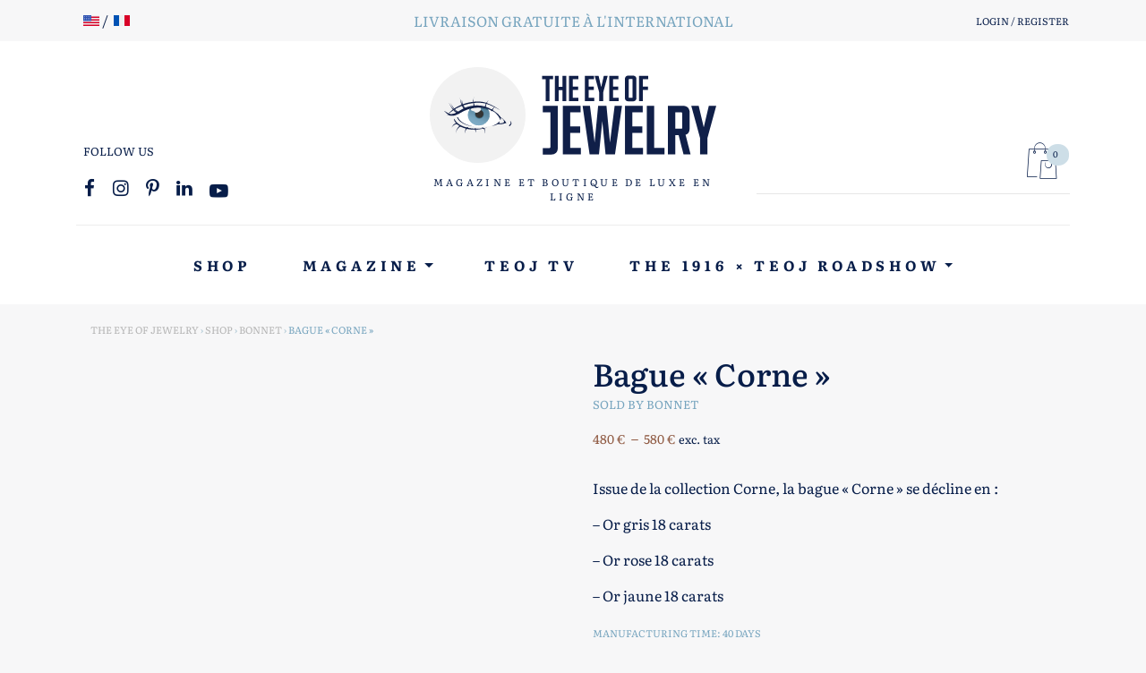

--- FILE ---
content_type: text/html; charset=UTF-8
request_url: https://theeyeofjewelry.com/fr/store/bagues/bague-corne/
body_size: 44933
content:
<!doctype html>
<html lang="fr-FR" class="no-js">
	<head>
		<meta charset="UTF-8">
		<meta name="viewport" content="width=device-width, initial-scale=1, shrink-to-fit=no">
		
		<link rel="apple-touch-icon" sizes="180x180" href="https://theeyeofjewelry.com/wp-content/themes/teoj/assets/img/icons/apple-touch-icon.png">
		<link rel="icon" type="image/png" sizes="32x32" href="https://theeyeofjewelry.com/wp-content/themes/teoj/assets/img/icons/favicon-32x32.png">
		<link rel="icon" type="image/png" sizes="16x16" href="https://theeyeofjewelry.com/wp-content/themes/teoj/assets/img/icons/favicon-16x16.png">
		<link rel="manifest" href="https://theeyeofjewelry.com/wp-content/themes/teoj/assets/img/icons/site.webmanifest">
		<link rel="mask-icon" href="https://theeyeofjewelry.com/wp-content/themes/teoj/assets/img/icons/safari-pinned-tab.svg" color="#5bbad5">
		<link rel="shortcut icon" href="https://theeyeofjewelry.com/wp-content/themes/teoj/assets/img/icons/favicon.ico">
		<meta name="msapplication-TileColor" content="#8e5840">
		<meta name="msapplication-config" content="https://theeyeofjewelry.com/wp-content/themes/teoj/assets/img/icons/browserconfig.xml">
		<meta name="theme-color" content="#ffffff">
		
		<title>Acheter Bague &quot;Corne&quot; par Bonnet - theeyeofjewelry.com</title>
<link data-rocket-preload as="style" data-wpr-hosted-gf-parameters="family=Literata%3Awght%40400%3B500%3B600%3B700&ver=1.0&display=swap" href="https://theeyeofjewelry.com/wp-content/cache/fonts/1/google-fonts/css/2/b/a/57e4adbf2a9243b6f820f3228b415.css" rel="preload">
<link data-wpr-hosted-gf-parameters="family=Literata%3Awght%40400%3B500%3B600%3B700&ver=1.0&display=swap" href="https://theeyeofjewelry.com/wp-content/cache/fonts/1/google-fonts/css/2/b/a/57e4adbf2a9243b6f820f3228b415.css" media="print" onload="this.media=&#039;all&#039;" rel="stylesheet">
<noscript data-wpr-hosted-gf-parameters=""><link rel="stylesheet" href="https://fonts.googleapis.com/css2?family=Literata%3Awght%40400%3B500%3B600%3B700&#038;ver=1.0&#038;display=swap"></noscript>
	<style>img:is([sizes="auto" i], [sizes^="auto," i]) { contain-intrinsic-size: 3000px 1500px }</style>
	<link rel="alternate" href="https://theeyeofjewelry.com/store/rings/corne-ring/" hreflang="en" />
<link rel="alternate" href="https://theeyeofjewelry.com/fr/store/bagues/bague-corne/" hreflang="fr" />
<meta property="product:price:amount" content="516.96">
<meta property="product:price:currency" content="EUR">
<meta name="dc.title" content="Acheter Bague &quot;Corne&quot; par Bonnet - theeyeofjewelry.com">
<meta name="dc.description" content="Issue de la collection Corne, la bague &quot;Corne&quot; se décline en : – Or gris 18 carats – Or rose 18 carats – Or jaune 18 carats">
<meta name="dc.relation" content="https://theeyeofjewelry.com/fr/store/bagues/bague-corne/">
<meta name="dc.source" content="https://theeyeofjewelry.com/">
<meta name="dc.language" content="fr_FR">
<meta name="description" content="Issue de la collection Corne, la bague &quot;Corne&quot; se décline en : – Or gris 18 carats – Or rose 18 carats – Or jaune 18 carats">
<meta name="robots" content="index, follow, max-snippet:-1, max-image-preview:large, max-video-preview:-1">
<link rel="canonical" href="https://theeyeofjewelry.com/fr/store/bagues/bague-corne/">
<meta property="og:url" content="https://theeyeofjewelry.com/fr/store/bagues/bague-corne/">
<meta property="og:site_name" content="The Eye of Jewelry">
<meta property="og:locale" content="fr_FR">
<meta property="og:locale:alternate" content="en_US">
<meta property="og:type" content="product">
<meta property="article:author" content="https://www.facebook.com/theeyeofjewelry/">
<meta property="article:publisher" content="https://www.facebook.com/theeyeofjewelry/">
<meta property="og:title" content="Acheter Bague &quot;Corne&quot; par Bonnet - theeyeofjewelry.com">
<meta property="og:description" content="Issue de la collection Corne, la bague &quot;Corne&quot; se décline en : – Or gris 18 carats – Or rose 18 carats – Or jaune 18 carats">
<meta property="og:image" content="https://theeyeofjewelry.com/wp-content/uploads/2019/04/bonnet-corne-ring-mounted-on-18ct-rose-gold.jpg">
<meta property="og:image:secure_url" content="https://theeyeofjewelry.com/wp-content/uploads/2019/04/bonnet-corne-ring-mounted-on-18ct-rose-gold.jpg">
<meta property="og:image:width" content="1000">
<meta property="og:image:height" content="600">
<meta property="og:image:alt" content="Bonnet Corne ring 18ct rose gold">
<meta name="twitter:card" content="summary_large_image">
<meta name="twitter:site" content="@theiofj">
<meta name="twitter:creator" content="@theiofj">
<meta name="twitter:title" content="Acheter Bague &quot;Corne&quot; par Bonnet - theeyeofjewelry.com">
<meta name="twitter:description" content="Issue de la collection Corne, la bague &quot;Corne&quot; se décline en : – Or gris 18 carats – Or rose 18 carats – Or jaune 18 carats">
<meta name="twitter:image" content="https://theeyeofjewelry.com/wp-content/uploads/2019/04/bonnet-corne-ring-mounted-on-18ct-rose-gold.jpg">
<link rel='dns-prefetch' href='//capi-automation.s3.us-east-2.amazonaws.com' />
<link rel='dns-prefetch' href='//fonts.googleapis.com' />
<link href='https://fonts.gstatic.com' crossorigin rel='preconnect' />
<link rel='stylesheet' id='sbi_styles-css' href='https://theeyeofjewelry.com/wp-content/cache/background-css/1/theeyeofjewelry.com/wp-content/plugins/instagram-feed-pro/css/sbi-styles.min.css?ver=6.9.0&wpr_t=1769344599' type='text/css' media='all' />
<link rel='stylesheet' id='wp-block-library-css' href='https://theeyeofjewelry.com/wp-includes/css/dist/block-library/style.min.css?ver=6.8.3' type='text/css' media='all' />
<style id='classic-theme-styles-inline-css' type='text/css'>
/*! This file is auto-generated */
.wp-block-button__link{color:#fff;background-color:#32373c;border-radius:9999px;box-shadow:none;text-decoration:none;padding:calc(.667em + 2px) calc(1.333em + 2px);font-size:1.125em}.wp-block-file__button{background:#32373c;color:#fff;text-decoration:none}
</style>
<style id='wpseopress-local-business-style-inline-css' type='text/css'>
span.wp-block-wpseopress-local-business-field{margin-right:8px}

</style>
<style id='wpseopress-table-of-contents-style-inline-css' type='text/css'>
.wp-block-wpseopress-table-of-contents li.active>a{font-weight:bold}

</style>
<style id='global-styles-inline-css' type='text/css'>
:root{--wp--preset--aspect-ratio--square: 1;--wp--preset--aspect-ratio--4-3: 4/3;--wp--preset--aspect-ratio--3-4: 3/4;--wp--preset--aspect-ratio--3-2: 3/2;--wp--preset--aspect-ratio--2-3: 2/3;--wp--preset--aspect-ratio--16-9: 16/9;--wp--preset--aspect-ratio--9-16: 9/16;--wp--preset--color--black: #000000;--wp--preset--color--cyan-bluish-gray: #abb8c3;--wp--preset--color--white: #ffffff;--wp--preset--color--pale-pink: #f78da7;--wp--preset--color--vivid-red: #cf2e2e;--wp--preset--color--luminous-vivid-orange: #ff6900;--wp--preset--color--luminous-vivid-amber: #fcb900;--wp--preset--color--light-green-cyan: #7bdcb5;--wp--preset--color--vivid-green-cyan: #00d084;--wp--preset--color--pale-cyan-blue: #8ed1fc;--wp--preset--color--vivid-cyan-blue: #0693e3;--wp--preset--color--vivid-purple: #9b51e0;--wp--preset--gradient--vivid-cyan-blue-to-vivid-purple: linear-gradient(135deg,rgba(6,147,227,1) 0%,rgb(155,81,224) 100%);--wp--preset--gradient--light-green-cyan-to-vivid-green-cyan: linear-gradient(135deg,rgb(122,220,180) 0%,rgb(0,208,130) 100%);--wp--preset--gradient--luminous-vivid-amber-to-luminous-vivid-orange: linear-gradient(135deg,rgba(252,185,0,1) 0%,rgba(255,105,0,1) 100%);--wp--preset--gradient--luminous-vivid-orange-to-vivid-red: linear-gradient(135deg,rgba(255,105,0,1) 0%,rgb(207,46,46) 100%);--wp--preset--gradient--very-light-gray-to-cyan-bluish-gray: linear-gradient(135deg,rgb(238,238,238) 0%,rgb(169,184,195) 100%);--wp--preset--gradient--cool-to-warm-spectrum: linear-gradient(135deg,rgb(74,234,220) 0%,rgb(151,120,209) 20%,rgb(207,42,186) 40%,rgb(238,44,130) 60%,rgb(251,105,98) 80%,rgb(254,248,76) 100%);--wp--preset--gradient--blush-light-purple: linear-gradient(135deg,rgb(255,206,236) 0%,rgb(152,150,240) 100%);--wp--preset--gradient--blush-bordeaux: linear-gradient(135deg,rgb(254,205,165) 0%,rgb(254,45,45) 50%,rgb(107,0,62) 100%);--wp--preset--gradient--luminous-dusk: linear-gradient(135deg,rgb(255,203,112) 0%,rgb(199,81,192) 50%,rgb(65,88,208) 100%);--wp--preset--gradient--pale-ocean: linear-gradient(135deg,rgb(255,245,203) 0%,rgb(182,227,212) 50%,rgb(51,167,181) 100%);--wp--preset--gradient--electric-grass: linear-gradient(135deg,rgb(202,248,128) 0%,rgb(113,206,126) 100%);--wp--preset--gradient--midnight: linear-gradient(135deg,rgb(2,3,129) 0%,rgb(40,116,252) 100%);--wp--preset--font-size--small: 13px;--wp--preset--font-size--medium: 20px;--wp--preset--font-size--large: 36px;--wp--preset--font-size--x-large: 42px;--wp--preset--spacing--20: 0.44rem;--wp--preset--spacing--30: 0.67rem;--wp--preset--spacing--40: 1rem;--wp--preset--spacing--50: 1.5rem;--wp--preset--spacing--60: 2.25rem;--wp--preset--spacing--70: 3.38rem;--wp--preset--spacing--80: 5.06rem;--wp--preset--shadow--natural: 6px 6px 9px rgba(0, 0, 0, 0.2);--wp--preset--shadow--deep: 12px 12px 50px rgba(0, 0, 0, 0.4);--wp--preset--shadow--sharp: 6px 6px 0px rgba(0, 0, 0, 0.2);--wp--preset--shadow--outlined: 6px 6px 0px -3px rgba(255, 255, 255, 1), 6px 6px rgba(0, 0, 0, 1);--wp--preset--shadow--crisp: 6px 6px 0px rgba(0, 0, 0, 1);}:where(.is-layout-flex){gap: 0.5em;}:where(.is-layout-grid){gap: 0.5em;}body .is-layout-flex{display: flex;}.is-layout-flex{flex-wrap: wrap;align-items: center;}.is-layout-flex > :is(*, div){margin: 0;}body .is-layout-grid{display: grid;}.is-layout-grid > :is(*, div){margin: 0;}:where(.wp-block-columns.is-layout-flex){gap: 2em;}:where(.wp-block-columns.is-layout-grid){gap: 2em;}:where(.wp-block-post-template.is-layout-flex){gap: 1.25em;}:where(.wp-block-post-template.is-layout-grid){gap: 1.25em;}.has-black-color{color: var(--wp--preset--color--black) !important;}.has-cyan-bluish-gray-color{color: var(--wp--preset--color--cyan-bluish-gray) !important;}.has-white-color{color: var(--wp--preset--color--white) !important;}.has-pale-pink-color{color: var(--wp--preset--color--pale-pink) !important;}.has-vivid-red-color{color: var(--wp--preset--color--vivid-red) !important;}.has-luminous-vivid-orange-color{color: var(--wp--preset--color--luminous-vivid-orange) !important;}.has-luminous-vivid-amber-color{color: var(--wp--preset--color--luminous-vivid-amber) !important;}.has-light-green-cyan-color{color: var(--wp--preset--color--light-green-cyan) !important;}.has-vivid-green-cyan-color{color: var(--wp--preset--color--vivid-green-cyan) !important;}.has-pale-cyan-blue-color{color: var(--wp--preset--color--pale-cyan-blue) !important;}.has-vivid-cyan-blue-color{color: var(--wp--preset--color--vivid-cyan-blue) !important;}.has-vivid-purple-color{color: var(--wp--preset--color--vivid-purple) !important;}.has-black-background-color{background-color: var(--wp--preset--color--black) !important;}.has-cyan-bluish-gray-background-color{background-color: var(--wp--preset--color--cyan-bluish-gray) !important;}.has-white-background-color{background-color: var(--wp--preset--color--white) !important;}.has-pale-pink-background-color{background-color: var(--wp--preset--color--pale-pink) !important;}.has-vivid-red-background-color{background-color: var(--wp--preset--color--vivid-red) !important;}.has-luminous-vivid-orange-background-color{background-color: var(--wp--preset--color--luminous-vivid-orange) !important;}.has-luminous-vivid-amber-background-color{background-color: var(--wp--preset--color--luminous-vivid-amber) !important;}.has-light-green-cyan-background-color{background-color: var(--wp--preset--color--light-green-cyan) !important;}.has-vivid-green-cyan-background-color{background-color: var(--wp--preset--color--vivid-green-cyan) !important;}.has-pale-cyan-blue-background-color{background-color: var(--wp--preset--color--pale-cyan-blue) !important;}.has-vivid-cyan-blue-background-color{background-color: var(--wp--preset--color--vivid-cyan-blue) !important;}.has-vivid-purple-background-color{background-color: var(--wp--preset--color--vivid-purple) !important;}.has-black-border-color{border-color: var(--wp--preset--color--black) !important;}.has-cyan-bluish-gray-border-color{border-color: var(--wp--preset--color--cyan-bluish-gray) !important;}.has-white-border-color{border-color: var(--wp--preset--color--white) !important;}.has-pale-pink-border-color{border-color: var(--wp--preset--color--pale-pink) !important;}.has-vivid-red-border-color{border-color: var(--wp--preset--color--vivid-red) !important;}.has-luminous-vivid-orange-border-color{border-color: var(--wp--preset--color--luminous-vivid-orange) !important;}.has-luminous-vivid-amber-border-color{border-color: var(--wp--preset--color--luminous-vivid-amber) !important;}.has-light-green-cyan-border-color{border-color: var(--wp--preset--color--light-green-cyan) !important;}.has-vivid-green-cyan-border-color{border-color: var(--wp--preset--color--vivid-green-cyan) !important;}.has-pale-cyan-blue-border-color{border-color: var(--wp--preset--color--pale-cyan-blue) !important;}.has-vivid-cyan-blue-border-color{border-color: var(--wp--preset--color--vivid-cyan-blue) !important;}.has-vivid-purple-border-color{border-color: var(--wp--preset--color--vivid-purple) !important;}.has-vivid-cyan-blue-to-vivid-purple-gradient-background{background: var(--wp--preset--gradient--vivid-cyan-blue-to-vivid-purple) !important;}.has-light-green-cyan-to-vivid-green-cyan-gradient-background{background: var(--wp--preset--gradient--light-green-cyan-to-vivid-green-cyan) !important;}.has-luminous-vivid-amber-to-luminous-vivid-orange-gradient-background{background: var(--wp--preset--gradient--luminous-vivid-amber-to-luminous-vivid-orange) !important;}.has-luminous-vivid-orange-to-vivid-red-gradient-background{background: var(--wp--preset--gradient--luminous-vivid-orange-to-vivid-red) !important;}.has-very-light-gray-to-cyan-bluish-gray-gradient-background{background: var(--wp--preset--gradient--very-light-gray-to-cyan-bluish-gray) !important;}.has-cool-to-warm-spectrum-gradient-background{background: var(--wp--preset--gradient--cool-to-warm-spectrum) !important;}.has-blush-light-purple-gradient-background{background: var(--wp--preset--gradient--blush-light-purple) !important;}.has-blush-bordeaux-gradient-background{background: var(--wp--preset--gradient--blush-bordeaux) !important;}.has-luminous-dusk-gradient-background{background: var(--wp--preset--gradient--luminous-dusk) !important;}.has-pale-ocean-gradient-background{background: var(--wp--preset--gradient--pale-ocean) !important;}.has-electric-grass-gradient-background{background: var(--wp--preset--gradient--electric-grass) !important;}.has-midnight-gradient-background{background: var(--wp--preset--gradient--midnight) !important;}.has-small-font-size{font-size: var(--wp--preset--font-size--small) !important;}.has-medium-font-size{font-size: var(--wp--preset--font-size--medium) !important;}.has-large-font-size{font-size: var(--wp--preset--font-size--large) !important;}.has-x-large-font-size{font-size: var(--wp--preset--font-size--x-large) !important;}
:where(.wp-block-post-template.is-layout-flex){gap: 1.25em;}:where(.wp-block-post-template.is-layout-grid){gap: 1.25em;}
:where(.wp-block-columns.is-layout-flex){gap: 2em;}:where(.wp-block-columns.is-layout-grid){gap: 2em;}
:root :where(.wp-block-pullquote){font-size: 1.5em;line-height: 1.6;}
</style>
<link rel='stylesheet' id='photoswipe-css' href='https://theeyeofjewelry.com/wp-content/cache/background-css/1/theeyeofjewelry.com/wp-content/plugins/woocommerce/assets/css/photoswipe/photoswipe.min.css?ver=10.4.3&wpr_t=1769344599' type='text/css' media='all' />
<link rel='stylesheet' id='photoswipe-default-skin-css' href='https://theeyeofjewelry.com/wp-content/cache/background-css/1/theeyeofjewelry.com/wp-content/plugins/woocommerce/assets/css/photoswipe/default-skin/default-skin.min.css?ver=10.4.3&wpr_t=1769344599' type='text/css' media='all' />
<link rel='stylesheet' id='woocommerce-layout-css' href='https://theeyeofjewelry.com/wp-content/plugins/woocommerce/assets/css/woocommerce-layout.css?ver=10.4.3' type='text/css' media='all' />
<link rel='stylesheet' id='woocommerce-smallscreen-css' href='https://theeyeofjewelry.com/wp-content/plugins/woocommerce/assets/css/woocommerce-smallscreen.css?ver=10.4.3' type='text/css' media='only screen and (max-width: 768px)' />
<link rel='stylesheet' id='woocommerce-general-css' href='https://theeyeofjewelry.com/wp-content/cache/background-css/1/theeyeofjewelry.com/wp-content/plugins/woocommerce/assets/css/woocommerce.css?ver=10.4.3&wpr_t=1769344599' type='text/css' media='all' />
<style id='woocommerce-inline-inline-css' type='text/css'>
.woocommerce form .form-row .required { visibility: visible; }
</style>
<link rel='stylesheet' id='search-filter-plugin-styles-css' href='https://theeyeofjewelry.com/wp-content/cache/background-css/1/theeyeofjewelry.com/wp-content/plugins/search-filter-pro/public/assets/css/search-filter.min.css?ver=2.5.19&wpr_t=1769344599' type='text/css' media='all' />
<link rel='stylesheet' id='yith-wrvp-frontend-css' href='https://theeyeofjewelry.com/wp-content/cache/background-css/1/theeyeofjewelry.com/wp-content/plugins/yith-woocommerce-recently-viewed-products-premium/assets/css/yith-wrvp-frontend.css?ver=2.47.0&wpr_t=1769344599' type='text/css' media='all' />
<link rel='stylesheet' id='brands-styles-css' href='https://theeyeofjewelry.com/wp-content/plugins/woocommerce/assets/css/brands.css?ver=10.4.3' type='text/css' media='all' />
<link rel='stylesheet' id='bootstrap-css' href='https://theeyeofjewelry.com/wp-content/themes/teoj/assets/css/bootstrap.min.css?ver=4.3.1' type='text/css' media='all' />
<link rel='stylesheet' id='bootstrap-map-css' href='https://theeyeofjewelry.com/wp-content/cache/background-css/1/theeyeofjewelry.com/wp-content/themes/teoj/assets/css/bootstrap.min.css.map?ver=4.3.1&wpr_t=1769344599' type='text/css' media='all' />

<link rel='stylesheet' id='teoj-style-css' href='https://theeyeofjewelry.com/wp-content/cache/background-css/1/theeyeofjewelry.com/wp-content/themes/teoj/style.css?ver=2019&wpr_t=1769344599' type='text/css' media='all' />
<link rel='stylesheet' id='teoj-woocommerce-css' href='https://theeyeofjewelry.com/wp-content/themes/teoj/assets/css/woocommerce.css?ver=1.0' type='text/css' media='all' />
<link rel='stylesheet' id='yith_wapo_color_label_frontend-css' href='https://theeyeofjewelry.com/wp-content/cache/background-css/1/theeyeofjewelry.com/wp-content/plugins/yith-woocommerce-advanced-product-options-premium/modules/color-label-variations/assets/css/frontend.css?ver=4.29.0&wpr_t=1769344599' type='text/css' media='all' />
<style id='yith_wapo_color_label_frontend-inline-css' type='text/css'>
:root {--yith-wccl-tooltip-background: #03bfac;--yith-wccl-tooltip-text-color: #ffffff;--yith-wccl-select-option-size: 40px;--yith-wccl-select-option-radius: 50%;}
</style>
<link rel='stylesheet' id='yith_wapo_front-css' href='https://theeyeofjewelry.com/wp-content/cache/background-css/1/theeyeofjewelry.com/wp-content/plugins/yith-woocommerce-advanced-product-options-premium/assets/css/front.css?ver=4.29.0&wpr_t=1769344599' type='text/css' media='all' />
<style id='yith_wapo_front-inline-css' type='text/css'>
:root{--yith-wapo-required-option-color:#AF2323;--yith-wapo-checkbox-style:5px;--yith-wapo-color-swatch-style:2px;--yith-wapo-label-font-size:16px;--yith-wapo-description-font-size:12px;--yith-wapo-color-swatch-size:40px;--yith-wapo-block-padding:px px px px ;--yith-wapo-block-background-color:#ffffff;--yith-wapo-accent-color-color:#03bfac;--yith-wapo-form-border-color-color:#7a7a7a;--yith-wapo-price-box-colors-text:#474747;--yith-wapo-price-box-colors-background:#ffffff;--yith-wapo-uploads-file-colors-background:#f3f3f3;--yith-wapo-uploads-file-colors-border:#c4c4c4;--yith-wapo-tooltip-colors-text:#ffffff;--yith-wapo-tooltip-colors-background:#03bfac;}
</style>
<link rel='stylesheet' id='yith_wapo_jquery-ui-css' href='https://theeyeofjewelry.com/wp-content/cache/background-css/1/theeyeofjewelry.com/wp-content/plugins/yith-woocommerce-advanced-product-options-premium/assets/css/jquery/jquery-ui-1.13.2.css?ver=4.29.0&wpr_t=1769344599' type='text/css' media='all' />
<link rel='stylesheet' id='dashicons-css' href='https://theeyeofjewelry.com/wp-includes/css/dashicons.min.css?ver=6.8.3' type='text/css' media='all' />
<style id='dashicons-inline-css' type='text/css'>
[data-font="Dashicons"]:before {font-family: 'Dashicons' !important;content: attr(data-icon) !important;speak: none !important;font-weight: normal !important;font-variant: normal !important;text-transform: none !important;line-height: 1 !important;font-style: normal !important;-webkit-font-smoothing: antialiased !important;-moz-osx-font-smoothing: grayscale !important;}
</style>
<link rel='stylesheet' id='yith-plugin-fw-icon-font-css' href='https://theeyeofjewelry.com/wp-content/plugins/yith-woocommerce-ajax-search-premium/plugin-fw/assets/css/yith-icon.css?ver=4.7.8' type='text/css' media='all' />
<link rel='stylesheet' id='wp-color-picker-css' href='https://theeyeofjewelry.com/wp-admin/css/color-picker.min.css?ver=6.8.3' type='text/css' media='all' />
<link rel='stylesheet' id='videojs-css' href='https://theeyeofjewelry.com/wp-content/plugins/yith-woocommerce-featured-audio-video-content-premium/assets/css/videojs/video-js.min.css?ver=1.53.0' type='text/css' media='all' />
<link rel='stylesheet' id='venobox_style-css' href='https://theeyeofjewelry.com/wp-content/cache/background-css/1/theeyeofjewelry.com/wp-content/plugins/yith-woocommerce-featured-audio-video-content-premium/assets//css/venobox.css?ver=1&wpr_t=1769344599' type='text/css' media='all' />
<link rel='stylesheet' id='ywcfav_style-css' href='https://theeyeofjewelry.com/wp-content/cache/background-css/1/theeyeofjewelry.com/wp-content/plugins/yith-woocommerce-featured-audio-video-content-premium/assets/css/ywcfav_frontend.css?ver=1.53.0&wpr_t=1769344599' type='text/css' media='all' />
<link rel='stylesheet' id='ywcfav_owl_carousel_style-css' href='https://theeyeofjewelry.com/wp-content/cache/background-css/1/theeyeofjewelry.com/wp-content/plugins/yith-woocommerce-featured-audio-video-content-premium/assets//css/owl-carousel/owl.carousel.css?ver=1.53.0&wpr_t=1769344599' type='text/css' media='all' />
<style id='rocket-lazyload-inline-css' type='text/css'>
.rll-youtube-player{position:relative;padding-bottom:56.23%;height:0;overflow:hidden;max-width:100%;}.rll-youtube-player:focus-within{outline: 2px solid currentColor;outline-offset: 5px;}.rll-youtube-player iframe{position:absolute;top:0;left:0;width:100%;height:100%;z-index:100;background:0 0}.rll-youtube-player img{bottom:0;display:block;left:0;margin:auto;max-width:100%;width:100%;position:absolute;right:0;top:0;border:none;height:auto;-webkit-transition:.4s all;-moz-transition:.4s all;transition:.4s all}.rll-youtube-player img:hover{-webkit-filter:brightness(75%)}.rll-youtube-player .play{height:100%;width:100%;left:0;top:0;position:absolute;background:var(--wpr-bg-c3e6b82c-310e-4dca-9460-0e654e930f8b) no-repeat center;background-color: transparent !important;cursor:pointer;border:none;}
</style>
<script type="text/template" id="tmpl-variation-template">
	<div class="woocommerce-variation-description">{{{ data.variation.variation_description }}}</div>
	<div class="woocommerce-variation-price">{{{ data.variation.price_html }}}</div>
	<div class="woocommerce-variation-availability">{{{ data.variation.availability_html }}}</div>
</script>
<script type="text/template" id="tmpl-unavailable-variation-template">
	<p role="alert">Désolé, ce produit n&rsquo;est pas disponible. Veuillez choisir une combinaison différente.</p>
</script>
<script type="text/javascript" src="https://theeyeofjewelry.com/wp-includes/js/jquery/jquery.min.js?ver=3.7.1" id="jquery-core-js"></script>
<script type="text/javascript" src="https://theeyeofjewelry.com/wp-includes/js/jquery/jquery-migrate.min.js?ver=3.4.1" id="jquery-migrate-js" data-rocket-defer defer></script>
<script type="text/javascript" src="https://theeyeofjewelry.com/wp-content/plugins/woocommerce/assets/js/jquery-blockui/jquery.blockUI.min.js?ver=2.7.0-wc.10.4.3" id="wc-jquery-blockui-js" data-wp-strategy="defer" data-rocket-defer defer></script>
<script type="text/javascript" id="wc-add-to-cart-js-extra">
/* <![CDATA[ */
var wc_add_to_cart_params = {"ajax_url":"\/wp-admin\/admin-ajax.php","wc_ajax_url":"\/fr\/?wc-ajax=%%endpoint%%","i18n_view_cart":"Voir le panier","cart_url":"https:\/\/theeyeofjewelry.com\/fr\/mon-panier\/","is_cart":"","cart_redirect_after_add":"no"};
/* ]]> */
</script>
<script type="text/javascript" src="https://theeyeofjewelry.com/wp-content/plugins/woocommerce/assets/js/frontend/add-to-cart.min.js?ver=10.4.3" id="wc-add-to-cart-js" defer="defer" data-wp-strategy="defer"></script>
<script type="text/javascript" src="https://theeyeofjewelry.com/wp-content/plugins/woocommerce/assets/js/zoom/jquery.zoom.min.js?ver=1.7.21-wc.10.4.3" id="wc-zoom-js" defer="defer" data-wp-strategy="defer"></script>
<script type="text/javascript" src="https://theeyeofjewelry.com/wp-content/plugins/woocommerce/assets/js/flexslider/jquery.flexslider.min.js?ver=2.7.2-wc.10.4.3" id="wc-flexslider-js" defer="defer" data-wp-strategy="defer"></script>
<script type="text/javascript" src="https://theeyeofjewelry.com/wp-content/plugins/woocommerce/assets/js/photoswipe/photoswipe.min.js?ver=4.1.1-wc.10.4.3" id="wc-photoswipe-js" defer="defer" data-wp-strategy="defer"></script>
<script type="text/javascript" src="https://theeyeofjewelry.com/wp-content/plugins/woocommerce/assets/js/photoswipe/photoswipe-ui-default.min.js?ver=4.1.1-wc.10.4.3" id="wc-photoswipe-ui-default-js" defer="defer" data-wp-strategy="defer"></script>
<script type="text/javascript" src="https://theeyeofjewelry.com/wp-content/plugins/woocommerce/assets/js/js-cookie/js.cookie.min.js?ver=2.1.4-wc.10.4.3" id="wc-js-cookie-js" defer="defer" data-wp-strategy="defer"></script>
<script type="text/javascript" id="woocommerce-js-extra">
/* <![CDATA[ */
var woocommerce_params = {"ajax_url":"\/wp-admin\/admin-ajax.php","wc_ajax_url":"\/fr\/?wc-ajax=%%endpoint%%","i18n_password_show":"Afficher le mot de passe","i18n_password_hide":"Masquer le mot de passe"};
/* ]]> */
</script>
<script type="text/javascript" src="https://theeyeofjewelry.com/wp-content/plugins/woocommerce/assets/js/frontend/woocommerce.min.js?ver=10.4.3" id="woocommerce-js" defer="defer" data-wp-strategy="defer"></script>
<script type="text/javascript" src="https://theeyeofjewelry.com/wp-content/plugins/woocommerce-quantity-increment/assets/js/wc-quantity-increment.min.js?ver=6.8.3" id="wcqi-js-js" data-rocket-defer defer></script>
<script type="text/javascript" src="https://theeyeofjewelry.com/wp-content/themes/teoj/assets/js/bootstrap.min.js?ver=4.3.1" id="bootstrap-js" data-rocket-defer defer></script>
<script data-minify="1" type="text/javascript" src="https://theeyeofjewelry.com/wp-content/cache/min/1/wp-content/themes/teoj/assets/js/jquery.fitvids.js?ver=1763559135" id="fitvids-js" data-rocket-defer defer></script>
<script data-minify="1" type="text/javascript" src="https://theeyeofjewelry.com/wp-content/cache/min/1/wp-content/themes/teoj/assets/js/scripts.js?ver=1763559135" id="scripts-js" data-rocket-defer defer></script>
<script type="text/javascript" src="https://theeyeofjewelry.com/wp-includes/js/underscore.min.js?ver=1.13.7" id="underscore-js" data-rocket-defer defer></script>
<script type="text/javascript" id="wp-util-js-extra">
/* <![CDATA[ */
var _wpUtilSettings = {"ajax":{"url":"\/wp-admin\/admin-ajax.php"}};
/* ]]> */
</script>
<script type="text/javascript" src="https://theeyeofjewelry.com/wp-includes/js/wp-util.min.js?ver=6.8.3" id="wp-util-js" data-rocket-defer defer></script>
		<script>
			window.wc_ga_pro = {};

			window.wc_ga_pro.ajax_url = 'https://theeyeofjewelry.com/wp-admin/admin-ajax.php';

			window.wc_ga_pro.available_gateways = {"yith-stripe-connect":"Credit Card","paypal":"PayPal"};

			// interpolate json by replacing placeholders with variables (only used by UA tracking)
			window.wc_ga_pro.interpolate_json = function( object, variables ) {

				if ( ! variables ) {
					return object;
				}

				let j = JSON.stringify( object );

				for ( let k in variables ) {
					j = j.split( '{$' + k + '}' ).join( variables[ k ] );
				}

				return JSON.parse( j );
			};

			// return the title for a payment gateway
			window.wc_ga_pro.get_payment_method_title = function( payment_method ) {
				return window.wc_ga_pro.available_gateways[ payment_method ] || payment_method;
			};

			// check if an email is valid
			window.wc_ga_pro.is_valid_email = function( email ) {
				return /[^\s@]+@[^\s@]+\.[^\s@]+/.test( email );
			};
		</script>
				<!-- Google tag (gtag.js) -->
		<script async src='https://www.googletagmanager.com/gtag/js?id=G-0ZTKL5LFD6&#038;l=dataLayer'></script>
		<script >

			window.dataLayer = window.dataLayer || [];

			function gtag() {
				dataLayer.push(arguments);
			}

			gtag('js', new Date());

			gtag('config', 'G-0ZTKL5LFD6', {"cookie_domain":"auto"});

			gtag('consent', 'default', {"analytics_storage":"denied","ad_storage":"denied","ad_user_data":"denied","ad_personalization":"denied","region":["AT","BE","BG","HR","CY","CZ","DK","EE","FI","FR","DE","GR","HU","IS","IE","IT","LV","LI","LT","LU","MT","NL","NO","PL","PT","RO","SK","SI","ES","SE","GB","CH"]});(function($) {
	$(function () {

		const consentMap = {
			statistics: [ 'analytics_storage' ],
			marketing: [ 'ad_storage', 'ad_user_data', 'ad_personalization' ]
		};

		// eslint-disable-next-line camelcase -- `wp_has_consent` is defined by the WP Consent API plugin.
		if ( typeof window.wp_has_consent === 'function' ) {
			console.log('has consent');

			// eslint-disable-next-line camelcase -- `wp_consent_type` is defined by the WP Consent API plugin.
			if ( window.wp_consent_type === undefined ) {
				window.wp_consent_type = 'optin';
			}

			const consentState = {};

			for ( const [ category, types ] of Object.entries( consentMap ) ) {
				// eslint-disable-next-line camelcase, no-undef -- `consent_api_get_cookie`, `constent_api` is defined by the WP Consent API plugin.
				if ( consent_api_get_cookie( window.consent_api.cookie_prefix + '_' + category ) !== '' ) {
					// eslint-disable-next-line camelcase, no-undef -- `wp_has_consent` is defined by the WP Consent API plugin.
					const hasConsent = wp_has_consent( category ) ? 'granted' : 'denied';

					types.forEach( ( type ) => {
						consentState[ type ] = hasConsent;
					} );
				}
			}

			if ( Object.keys( consentState ).length > 0 ) {
				gtag( 'consent', 'update', consentState );
			}
		}

		document.addEventListener( 'wp_listen_for_consent_change', ( event ) => {
			const consentUpdate = {};
			const types = consentMap[ Object.keys( event.detail )[ 0 ] ];
			const state = Object.values( event.detail )[ 0 ] === 'allow' ? 'granted' : 'denied';

			if ( types === undefined ) {
				return
			}

			types.forEach( ( type ) => {
				consentUpdate[ type ] = state;
			} );

			if ( Object.keys( consentUpdate ).length > 0 ) {
				gtag( 'consent', 'update', consentUpdate );
			}
		} );
	});
})(jQuery);
			
			(function() {

				const event = document.createEvent('Event');

				event.initEvent( 'wc_google_analytics_pro_gtag_loaded', true, true );

				document.dispatchEvent( event );
			})();
		</script>
				<!-- Start WooCommerce Google Analytics Pro -->
				<script>
			(function(i,s,o,g,r,a,m){i['GoogleAnalyticsObject']=r;i[r]=i[r]||function(){
				(i[r].q=i[r].q||[]).push(arguments)},i[r].l=1*new Date();a=s.createElement(o),
				m=s.getElementsByTagName(o)[0];a.async=1;a.src=g;m.parentNode.insertBefore(a,m)
			})(window,document,'script','https://www.google-analytics.com/analytics.js','ga');
						ga( 'create', 'UA-103444900-1', {"cookieDomain":"auto"} );
			ga( 'set', 'forceSSL', true );
									ga( 'set', 'anonymizeIp', true );
									ga( 'require', 'displayfeatures' );
									ga( 'require', 'linkid' );
									ga( 'require', 'ec' );

			
			(function() {

				// trigger an event the old-fashioned way to avoid a jQuery dependency and still support IE
				const event = document.createEvent('Event');

				event.initEvent( 'wc_google_analytics_pro_loaded', true, true );

				document.dispatchEvent( event );
			})();
		</script>
				<!-- end WooCommerce Google Analytics Pro -->
		<link rel="https://api.w.org/" href="https://theeyeofjewelry.com/wp-json/" /><link rel="alternate" title="JSON" type="application/json" href="https://theeyeofjewelry.com/wp-json/wp/v2/product/169790" /><link rel="alternate" title="oEmbed (JSON)" type="application/json+oembed" href="https://theeyeofjewelry.com/wp-json/oembed/1.0/embed?url=https%3A%2F%2Ftheeyeofjewelry.com%2Ffr%2Fstore%2Fbagues%2Fbague-corne%2F&#038;lang=fr" />
<link rel="alternate" title="oEmbed (XML)" type="text/xml+oembed" href="https://theeyeofjewelry.com/wp-json/oembed/1.0/embed?url=https%3A%2F%2Ftheeyeofjewelry.com%2Ffr%2Fstore%2Fbagues%2Fbague-corne%2F&#038;format=xml&#038;lang=fr" />
	<noscript><style>.woocommerce-product-gallery{ opacity: 1 !important; }</style></noscript>
				<script  type="text/javascript">
				!function(f,b,e,v,n,t,s){if(f.fbq)return;n=f.fbq=function(){n.callMethod?
					n.callMethod.apply(n,arguments):n.queue.push(arguments)};if(!f._fbq)f._fbq=n;
					n.push=n;n.loaded=!0;n.version='2.0';n.queue=[];t=b.createElement(e);t.async=!0;
					t.src=v;s=b.getElementsByTagName(e)[0];s.parentNode.insertBefore(t,s)}(window,
					document,'script','https://connect.facebook.net/en_US/fbevents.js');
			</script>
			<!-- WooCommerce Facebook Integration Begin -->
			<script  type="text/javascript">

				fbq('init', '2055146848129955', {}, {
    "agent": "woocommerce_0-10.4.3-3.5.15"
});

				document.addEventListener( 'DOMContentLoaded', function() {
					// Insert placeholder for events injected when a product is added to the cart through AJAX.
					document.body.insertAdjacentHTML( 'beforeend', '<div class=\"wc-facebook-pixel-event-placeholder\"></div>' );
				}, false );

			</script>
			<!-- WooCommerce Facebook Integration End -->
			<link rel="icon" href="https://theeyeofjewelry.com/wp-content/uploads/2017/08/cropped-favicon-100x100.png" sizes="32x32" />
<link rel="icon" href="https://theeyeofjewelry.com/wp-content/uploads/2017/08/cropped-favicon-200x200.png" sizes="192x192" />
<link rel="apple-touch-icon" href="https://theeyeofjewelry.com/wp-content/uploads/2017/08/cropped-favicon-200x200.png" />
<meta name="msapplication-TileImage" content="https://theeyeofjewelry.com/wp-content/uploads/2017/08/cropped-favicon-300x300.png" />
<noscript><style id="rocket-lazyload-nojs-css">.rll-youtube-player, [data-lazy-src]{display:none !important;}</style></noscript>	<style id="wpr-lazyload-bg-container"></style><style id="wpr-lazyload-bg-exclusion"></style>
<noscript>
<style id="wpr-lazyload-bg-nostyle">.sbi_lb-loader span{--wpr-bg-4d2da90b-2c5c-45bf-9041-c2a88d50e30a: url('https://theeyeofjewelry.com/wp-content/plugins/instagram-feed-pro/img/sbi-sprite.png');}.sbi_lb-nav span{--wpr-bg-3c36569e-81f8-4e32-82c6-eb32a7e07b47: url('https://theeyeofjewelry.com/wp-content/plugins/instagram-feed-pro/img/sbi-sprite.png');}.sb_instagram_header .sbi_header_img_hover i{--wpr-bg-f7800cfa-c3b1-4210-8e11-c580ffd6e1b5: url('https://theeyeofjewelry.com/wp-content/plugins/instagram-feed-pro/img/small-logo.png');}.sb_instagram_header.sbi_story .sbi_header_img_hover .sbi_new_logo{--wpr-bg-2166209c-4a42-4f9e-bdfc-b1aed0e93e40: url('https://theeyeofjewelry.com/wp-content/plugins/instagram-feed-pro/img/sbi-sprite.png');}button.pswp__button{--wpr-bg-aace834d-ea08-4d15-9013-07ab9c524ce5: url('https://theeyeofjewelry.com/wp-content/plugins/woocommerce/assets/css/photoswipe/default-skin/default-skin.png');}.pswp__button,.pswp__button--arrow--left:before,.pswp__button--arrow--right:before{--wpr-bg-3525bed0-afb2-4466-9fe0-2ba4cd44f225: url('https://theeyeofjewelry.com/wp-content/plugins/woocommerce/assets/css/photoswipe/default-skin/default-skin.png');}.pswp__preloader--active .pswp__preloader__icn{--wpr-bg-d0580e6e-1f6f-44b6-a935-4ccb4d67988f: url('https://theeyeofjewelry.com/wp-content/plugins/woocommerce/assets/css/photoswipe/default-skin/preloader.gif');}.pswp--svg .pswp__button,.pswp--svg .pswp__button--arrow--left:before,.pswp--svg .pswp__button--arrow--right:before{--wpr-bg-e4457a4c-9237-469c-a10a-7898007c18ba: url('https://theeyeofjewelry.com/wp-content/plugins/woocommerce/assets/css/photoswipe/default-skin/default-skin.svg');}.woocommerce .blockUI.blockOverlay::before{--wpr-bg-fa8cb4f6-0e6f-4224-9516-7b451a2a56a0: url('https://theeyeofjewelry.com/wp-content/plugins/woocommerce/assets/images/icons/loader.svg');}.woocommerce .loader::before{--wpr-bg-831b2698-5d67-4ae0-a3a1-12bf92eb68ab: url('https://theeyeofjewelry.com/wp-content/plugins/woocommerce/assets/images/icons/loader.svg');}#add_payment_method #payment div.payment_box .wc-credit-card-form-card-cvc.visa,#add_payment_method #payment div.payment_box .wc-credit-card-form-card-expiry.visa,#add_payment_method #payment div.payment_box .wc-credit-card-form-card-number.visa,.woocommerce-cart #payment div.payment_box .wc-credit-card-form-card-cvc.visa,.woocommerce-cart #payment div.payment_box .wc-credit-card-form-card-expiry.visa,.woocommerce-cart #payment div.payment_box .wc-credit-card-form-card-number.visa,.woocommerce-checkout #payment div.payment_box .wc-credit-card-form-card-cvc.visa,.woocommerce-checkout #payment div.payment_box .wc-credit-card-form-card-expiry.visa,.woocommerce-checkout #payment div.payment_box .wc-credit-card-form-card-number.visa{--wpr-bg-0d7a49d6-ebb8-4b9d-915c-bfccc0d9f6bb: url('https://theeyeofjewelry.com/wp-content/plugins/woocommerce/assets/images/icons/credit-cards/visa.svg');}#add_payment_method #payment div.payment_box .wc-credit-card-form-card-cvc.mastercard,#add_payment_method #payment div.payment_box .wc-credit-card-form-card-expiry.mastercard,#add_payment_method #payment div.payment_box .wc-credit-card-form-card-number.mastercard,.woocommerce-cart #payment div.payment_box .wc-credit-card-form-card-cvc.mastercard,.woocommerce-cart #payment div.payment_box .wc-credit-card-form-card-expiry.mastercard,.woocommerce-cart #payment div.payment_box .wc-credit-card-form-card-number.mastercard,.woocommerce-checkout #payment div.payment_box .wc-credit-card-form-card-cvc.mastercard,.woocommerce-checkout #payment div.payment_box .wc-credit-card-form-card-expiry.mastercard,.woocommerce-checkout #payment div.payment_box .wc-credit-card-form-card-number.mastercard{--wpr-bg-9b447fdb-9ddc-4ac1-95de-f15d16fe8cc1: url('https://theeyeofjewelry.com/wp-content/plugins/woocommerce/assets/images/icons/credit-cards/mastercard.svg');}#add_payment_method #payment div.payment_box .wc-credit-card-form-card-cvc.laser,#add_payment_method #payment div.payment_box .wc-credit-card-form-card-expiry.laser,#add_payment_method #payment div.payment_box .wc-credit-card-form-card-number.laser,.woocommerce-cart #payment div.payment_box .wc-credit-card-form-card-cvc.laser,.woocommerce-cart #payment div.payment_box .wc-credit-card-form-card-expiry.laser,.woocommerce-cart #payment div.payment_box .wc-credit-card-form-card-number.laser,.woocommerce-checkout #payment div.payment_box .wc-credit-card-form-card-cvc.laser,.woocommerce-checkout #payment div.payment_box .wc-credit-card-form-card-expiry.laser,.woocommerce-checkout #payment div.payment_box .wc-credit-card-form-card-number.laser{--wpr-bg-e3b25f23-e523-460f-b8a6-70956ff50270: url('https://theeyeofjewelry.com/wp-content/plugins/woocommerce/assets/images/icons/credit-cards/laser.svg');}#add_payment_method #payment div.payment_box .wc-credit-card-form-card-cvc.dinersclub,#add_payment_method #payment div.payment_box .wc-credit-card-form-card-expiry.dinersclub,#add_payment_method #payment div.payment_box .wc-credit-card-form-card-number.dinersclub,.woocommerce-cart #payment div.payment_box .wc-credit-card-form-card-cvc.dinersclub,.woocommerce-cart #payment div.payment_box .wc-credit-card-form-card-expiry.dinersclub,.woocommerce-cart #payment div.payment_box .wc-credit-card-form-card-number.dinersclub,.woocommerce-checkout #payment div.payment_box .wc-credit-card-form-card-cvc.dinersclub,.woocommerce-checkout #payment div.payment_box .wc-credit-card-form-card-expiry.dinersclub,.woocommerce-checkout #payment div.payment_box .wc-credit-card-form-card-number.dinersclub{--wpr-bg-5d54f2c8-9255-4610-a40a-2f8170a02ab7: url('https://theeyeofjewelry.com/wp-content/plugins/woocommerce/assets/images/icons/credit-cards/diners.svg');}#add_payment_method #payment div.payment_box .wc-credit-card-form-card-cvc.maestro,#add_payment_method #payment div.payment_box .wc-credit-card-form-card-expiry.maestro,#add_payment_method #payment div.payment_box .wc-credit-card-form-card-number.maestro,.woocommerce-cart #payment div.payment_box .wc-credit-card-form-card-cvc.maestro,.woocommerce-cart #payment div.payment_box .wc-credit-card-form-card-expiry.maestro,.woocommerce-cart #payment div.payment_box .wc-credit-card-form-card-number.maestro,.woocommerce-checkout #payment div.payment_box .wc-credit-card-form-card-cvc.maestro,.woocommerce-checkout #payment div.payment_box .wc-credit-card-form-card-expiry.maestro,.woocommerce-checkout #payment div.payment_box .wc-credit-card-form-card-number.maestro{--wpr-bg-17c0236f-159e-4949-bcae-bf7cc155648f: url('https://theeyeofjewelry.com/wp-content/plugins/woocommerce/assets/images/icons/credit-cards/maestro.svg');}#add_payment_method #payment div.payment_box .wc-credit-card-form-card-cvc.jcb,#add_payment_method #payment div.payment_box .wc-credit-card-form-card-expiry.jcb,#add_payment_method #payment div.payment_box .wc-credit-card-form-card-number.jcb,.woocommerce-cart #payment div.payment_box .wc-credit-card-form-card-cvc.jcb,.woocommerce-cart #payment div.payment_box .wc-credit-card-form-card-expiry.jcb,.woocommerce-cart #payment div.payment_box .wc-credit-card-form-card-number.jcb,.woocommerce-checkout #payment div.payment_box .wc-credit-card-form-card-cvc.jcb,.woocommerce-checkout #payment div.payment_box .wc-credit-card-form-card-expiry.jcb,.woocommerce-checkout #payment div.payment_box .wc-credit-card-form-card-number.jcb{--wpr-bg-86fd3987-832b-40ab-bf80-00be63e4dae7: url('https://theeyeofjewelry.com/wp-content/plugins/woocommerce/assets/images/icons/credit-cards/jcb.svg');}#add_payment_method #payment div.payment_box .wc-credit-card-form-card-cvc.amex,#add_payment_method #payment div.payment_box .wc-credit-card-form-card-expiry.amex,#add_payment_method #payment div.payment_box .wc-credit-card-form-card-number.amex,.woocommerce-cart #payment div.payment_box .wc-credit-card-form-card-cvc.amex,.woocommerce-cart #payment div.payment_box .wc-credit-card-form-card-expiry.amex,.woocommerce-cart #payment div.payment_box .wc-credit-card-form-card-number.amex,.woocommerce-checkout #payment div.payment_box .wc-credit-card-form-card-cvc.amex,.woocommerce-checkout #payment div.payment_box .wc-credit-card-form-card-expiry.amex,.woocommerce-checkout #payment div.payment_box .wc-credit-card-form-card-number.amex{--wpr-bg-fd572238-d96c-49c0-9378-8d26b9f44a77: url('https://theeyeofjewelry.com/wp-content/plugins/woocommerce/assets/images/icons/credit-cards/amex.svg');}#add_payment_method #payment div.payment_box .wc-credit-card-form-card-cvc.discover,#add_payment_method #payment div.payment_box .wc-credit-card-form-card-expiry.discover,#add_payment_method #payment div.payment_box .wc-credit-card-form-card-number.discover,.woocommerce-cart #payment div.payment_box .wc-credit-card-form-card-cvc.discover,.woocommerce-cart #payment div.payment_box .wc-credit-card-form-card-expiry.discover,.woocommerce-cart #payment div.payment_box .wc-credit-card-form-card-number.discover,.woocommerce-checkout #payment div.payment_box .wc-credit-card-form-card-cvc.discover,.woocommerce-checkout #payment div.payment_box .wc-credit-card-form-card-expiry.discover,.woocommerce-checkout #payment div.payment_box .wc-credit-card-form-card-number.discover{--wpr-bg-3e9ea3f2-fb95-48ce-bb14-e4f654cadb15: url('https://theeyeofjewelry.com/wp-content/plugins/woocommerce/assets/images/icons/credit-cards/discover.svg');}.chosen-container-single .chosen-single abbr{--wpr-bg-1b360643-e0ad-4001-8c67-9aa1faa660e9: url('https://theeyeofjewelry.com/wp-content/plugins/search-filter-pro/public/assets/css/chosen-sprite.png');}.chosen-container-single .chosen-single div b{--wpr-bg-46e50315-8acb-4bef-96c3-aa7b5d026fe0: url('https://theeyeofjewelry.com/wp-content/plugins/search-filter-pro/public/assets/css/chosen-sprite.png');}.chosen-container-single .chosen-search input[type=text]{--wpr-bg-d1152624-a0ac-4f74-95ef-7b78028bafd4: url('https://theeyeofjewelry.com/wp-content/plugins/search-filter-pro/public/assets/css/chosen-sprite.png');}.chosen-container-multi .chosen-choices li.search-choice .search-choice-close{--wpr-bg-5306996b-9f48-4f3e-b509-68b41a19a861: url('https://theeyeofjewelry.com/wp-content/plugins/search-filter-pro/public/assets/css/chosen-sprite.png');}.chosen-rtl .chosen-search input[type=text]{--wpr-bg-1428a4bc-7935-487d-bd5d-3a706f2df4a1: url('https://theeyeofjewelry.com/wp-content/plugins/search-filter-pro/public/assets/css/chosen-sprite.png');}.chosen-container .chosen-results-scroll-down span,.chosen-container .chosen-results-scroll-up span,.chosen-container-multi .chosen-choices .search-choice .search-choice-close,.chosen-container-single .chosen-search input[type=text],.chosen-container-single .chosen-single abbr,.chosen-container-single .chosen-single div b,.chosen-rtl .chosen-search input[type=text]{--wpr-bg-6f08d413-a84d-452b-a5ab-07868e23ebbc: url('https://theeyeofjewelry.com/wp-content/plugins/search-filter-pro/public/assets/css/chosen-sprite@2x.png');}.ll-skin-melon .ui-datepicker .ui-datepicker-next span,.ll-skin-melon .ui-datepicker .ui-datepicker-prev span{--wpr-bg-522e9cf5-6e60-4a33-b712-79fc365953f6: url('https://theeyeofjewelry.com/wp-content/plugins/search-filter-pro/public/assets/img/ui-icons_ffffff_256x240.png');}.yith-similar-products .slick-arrow{--wpr-bg-dfbdc202-71ea-46d7-84b2-b61dd1a7972e: url('https://theeyeofjewelry.com/wp-content/plugins/yith-woocommerce-recently-viewed-products-premium/assets/images/nav-arrow.png');}mixin img-retina($file-1x, $file-2x, $width-1x, $height-1x){--wpr-bg-c16c0849-bd46-491c-9273-30d6d084d919: url('https://theeyeofjewelry.com/wp-content/themes/teoj/assets/css/$file-1x');}.carousel-control-prev-icon, .carousel-control-next-icon{--wpr-bg-a21d5db1-6f7a-4ca7-ab28-19e9c283a14c: url('https://theeyeofjewelry.com/wp-content/themes/teoj/assets/img/arrow-left.svg');}.carousel-control-next-icon{--wpr-bg-cbf1fa9c-fc3f-4ac7-9c15-211e158388b4: url('https://theeyeofjewelry.com/wp-content/themes/teoj/assets/img/arrow-right.svg');}.woocommerce-product-gallery.loading-gallery::after,
.product-gallery.loading-gallery:after{--wpr-bg-1cc7d98a-6410-4e6f-8606-cc94abbdd984: url('https://theeyeofjewelry.com/wp-content/plugins/yith-woocommerce-advanced-product-options-premium/modules/color-label-variations/assets/images/ajax-loader.gif');}.yith-wapo-block .yith-wapo-addon.yith-wapo-addon-type-color .yith-wapo-option.selected span.color:after, .select_box .select_option.selected:after{--wpr-bg-c89aed85-9230-4335-854c-785a8b88a81e: url('https://theeyeofjewelry.com/wp-content/plugins/yith-woocommerce-advanced-product-options-premium/assets/img/icon-check.png');}#ui-datepicker-div #wapo-datepicker-time select{--wpr-bg-efbba93c-2a44-44d5-bba9-b4d4282568bf: url('http://cdn1.iconfinder.com/data/icons/cc_mono_icon_set/blacks/16x16/br_down.png');}.yith-wapo-block .yith-wapo-addon.yith-wapo-addon-type-label .yith-wapo-option.selected div.label .label-container-display:after{--wpr-bg-9acdb3d3-df47-4ad2-b17b-34a05d0c477f: url('https://theeyeofjewelry.com/wp-content/plugins/yith-woocommerce-advanced-product-options-premium/assets/img/icon-check.png');}.yith-wapo-block .yith-wapo-addon.yith-wapo-addon-type-product .yith-wapo-option.selected .product-container:after{--wpr-bg-ed42ac0d-e298-4a2b-bed7-ea78e4b2dcae: url('https://theeyeofjewelry.com/wp-content/plugins/yith-woocommerce-advanced-product-options-premium/assets/img/icon-check.png');}.yith-wapo-addon.yith-wapo-addon-type-file .yith-wapo-uploaded-file-element.completed span.info label:before{--wpr-bg-763e2503-5f49-4402-a7cc-2f8b186a36f7: url('https://theeyeofjewelry.com/wp-content/plugins/yith-woocommerce-advanced-product-options-premium/assets/img/icon-check.png');}.yith-wapo-container.yith-wapo-form-style-custom .yith-wapo-block .yith-wapo-addon.yith-wapo-addon-type-color .yith-wapo-option.selected span.color:after, .select_box .select_option.selected:after{--wpr-bg-8858cb41-cf04-459e-a0bc-9dc0e357a4bd: url('https://theeyeofjewelry.com/wp-content/plugins/yith-woocommerce-advanced-product-options-premium/assets/img/icon-check.png');}.yith-wapo-container.yith-wapo-form-style-custom .yith-wapo-block .yith-wapo-addon span.checkboxbutton.checked:before{--wpr-bg-dc060bb8-4115-4942-8ca2-34b8b4764582: url('https://theeyeofjewelry.com/wp-content/plugins/yith-woocommerce-advanced-product-options-premium/assets/img/check.svg');}.ui-widget-header{--wpr-bg-89bfd75f-4057-4cb7-8125-3e1b6481f257: url('https://theeyeofjewelry.com/wp-content/plugins/yith-woocommerce-advanced-product-options-premium/assets/css/images/ui-bg_highlight-soft_75_cccccc_1x100.png');}html .ui-button.ui-state-disabled:hover,
html .ui-button.ui-state-disabled:active{--wpr-bg-f7d15c8b-3f64-4cfc-9e79-653a214d1808: url('https://theeyeofjewelry.com/wp-content/plugins/yith-woocommerce-advanced-product-options-premium/assets/css/images/ui-bg_glass_75_e6e6e6_1x400.png');}.ui-state-hover,
.ui-widget-content .ui-state-hover,
.ui-widget-header .ui-state-hover,
.ui-state-focus,
.ui-widget-content .ui-state-focus,
.ui-widget-header .ui-state-focus,
.ui-button:hover,
.ui-button:focus{--wpr-bg-691786a1-d4e3-4993-9fd6-43cd0cd68933: url('https://theeyeofjewelry.com/wp-content/plugins/yith-woocommerce-advanced-product-options-premium/assets/css/images/ui-bg_glass_75_dadada_1x400.png');}.ui-state-active,
.ui-widget-content .ui-state-active,
.ui-widget-header .ui-state-active,
a.ui-button:active,
.ui-button:active,
.ui-button.ui-state-active:hover{--wpr-bg-135deda2-0666-4292-a6ea-75cf3a4d9a36: url('https://theeyeofjewelry.com/wp-content/plugins/yith-woocommerce-advanced-product-options-premium/assets/css/images/ui-bg_glass_65_ffffff_1x400.png');}.ui-state-highlight,
.ui-widget-content .ui-state-highlight,
.ui-widget-header .ui-state-highlight{--wpr-bg-ec1fa71e-9010-4f2b-9bf2-d8f9416a505b: url('https://theeyeofjewelry.com/wp-content/plugins/yith-woocommerce-advanced-product-options-premium/assets/css/images/ui-bg_glass_55_fbf9ee_1x400.png');}.ui-state-error,
.ui-widget-content .ui-state-error,
.ui-widget-header .ui-state-error{--wpr-bg-36c989fc-d52b-44b2-a100-47dd1dca2775: url('https://theeyeofjewelry.com/wp-content/plugins/yith-woocommerce-advanced-product-options-premium/assets/css/images/ui-bg_glass_95_fef1ec_1x400.png');}.ui-icon,
.ui-widget-content .ui-icon{--wpr-bg-694b75c4-c76a-4e95-9992-4887287df889: url('https://theeyeofjewelry.com/wp-content/plugins/yith-woocommerce-advanced-product-options-premium/assets/css/images/ui-icons_222222_256x240.png');}.ui-widget-header .ui-icon{--wpr-bg-d28df62c-f7a4-4ad3-9925-ded3b96da225: url('https://theeyeofjewelry.com/wp-content/plugins/yith-woocommerce-advanced-product-options-premium/assets/css/images/ui-icons_222222_256x240.png');}.ui-state-hover .ui-icon,
.ui-state-focus .ui-icon,
.ui-button:hover .ui-icon,
.ui-button:focus .ui-icon{--wpr-bg-82be221b-ff89-4cf6-b1d2-83dd1e12d15c: url('https://theeyeofjewelry.com/wp-content/plugins/yith-woocommerce-advanced-product-options-premium/assets/css/images/ui-icons_454545_256x240.png');}.ui-state-active .ui-icon,
.ui-button:active .ui-icon{--wpr-bg-597db101-55e8-4e73-9354-383df5f943a8: url('https://theeyeofjewelry.com/wp-content/plugins/yith-woocommerce-advanced-product-options-premium/assets/css/images/ui-icons_454545_256x240.png');}.ui-state-highlight .ui-icon,
.ui-button .ui-state-highlight.ui-icon{--wpr-bg-6c86c6ce-7a8f-47f3-bb47-e2c19d81ce90: url('https://theeyeofjewelry.com/wp-content/plugins/yith-woocommerce-advanced-product-options-premium/assets/css/images/ui-icons_2e83ff_256x240.png');}.ui-state-error .ui-icon,
.ui-state-error-text .ui-icon{--wpr-bg-53ee4f31-9398-44b8-af14-f263f3fb1d87: url('https://theeyeofjewelry.com/wp-content/plugins/yith-woocommerce-advanced-product-options-premium/assets/css/images/ui-icons_cd0a0a_256x240.png');}.ui-button .ui-icon{--wpr-bg-ce28d33b-4ab8-4bc1-a41f-b92bee947be9: url('https://theeyeofjewelry.com/wp-content/plugins/yith-woocommerce-advanced-product-options-premium/assets/css/images/ui-icons_888888_256x240.png');}.vbox-close{--wpr-bg-2fc52e84-2ef5-46e8-b698-c039b53a240b: url('https://theeyeofjewelry.com/wp-content/plugins/yith-woocommerce-featured-audio-video-content-premium/assets/images/venobox/close-square.gif');}.vbox-prev{--wpr-bg-56dc9813-6c77-4eaf-b072-c3019db49872: url('https://theeyeofjewelry.com/wp-content/plugins/yith-woocommerce-featured-audio-video-content-premium/assets/images/venobox/prev.gif');}.vbox-next{--wpr-bg-3d141abd-2c16-4449-b937-feaaa9639e4f: url('https://theeyeofjewelry.com/wp-content/plugins/yith-woocommerce-featured-audio-video-content-premium/assets/images/venobox/next.gif');}.vbox-preloader{--wpr-bg-1bbbbe67-9989-484a-bd03-29994af5b1ce: url('https://theeyeofjewelry.com/wp-content/plugins/yith-woocommerce-featured-audio-video-content-premium/assets/images/venobox/preload-circle.png');}.ywcfav_slider_control .ywcfav_left{--wpr-bg-d5c39bcf-35be-45d3-8c5b-e0ccc0ff7f49: url('https://theeyeofjewelry.com/wp-content/plugins/yith-woocommerce-featured-audio-video-content-premium/assets/images/sx.png');}.ywcfav_slider_control .ywcfav_right{--wpr-bg-77637dcf-02cd-4745-9f27-1b18a7b50954: url('https://theeyeofjewelry.com/wp-content/plugins/yith-woocommerce-featured-audio-video-content-premium/assets/images/dx.png');}.owl-carousel .owl-video-play-icon{--wpr-bg-428b4da7-6daa-47e1-a753-5ae540f31fb4: url('https://theeyeofjewelry.com/wp-content/plugins/yith-woocommerce-featured-audio-video-content-premium/assets/css/owl-carousel/owl.video.play.png');}.rll-youtube-player .play{--wpr-bg-c3e6b82c-310e-4dca-9460-0e654e930f8b: url('https://theeyeofjewelry.com/wp-content/plugins/wp-rocket/assets/img/youtube.png');}</style>
</noscript>
<script type="application/javascript">const rocket_pairs = [{"selector":".sbi_lb-loader span","style":".sbi_lb-loader span{--wpr-bg-4d2da90b-2c5c-45bf-9041-c2a88d50e30a: url('https:\/\/theeyeofjewelry.com\/wp-content\/plugins\/instagram-feed-pro\/img\/sbi-sprite.png');}","hash":"4d2da90b-2c5c-45bf-9041-c2a88d50e30a","url":"https:\/\/theeyeofjewelry.com\/wp-content\/plugins\/instagram-feed-pro\/img\/sbi-sprite.png"},{"selector":".sbi_lb-nav span","style":".sbi_lb-nav span{--wpr-bg-3c36569e-81f8-4e32-82c6-eb32a7e07b47: url('https:\/\/theeyeofjewelry.com\/wp-content\/plugins\/instagram-feed-pro\/img\/sbi-sprite.png');}","hash":"3c36569e-81f8-4e32-82c6-eb32a7e07b47","url":"https:\/\/theeyeofjewelry.com\/wp-content\/plugins\/instagram-feed-pro\/img\/sbi-sprite.png"},{"selector":".sb_instagram_header .sbi_header_img_hover i","style":".sb_instagram_header .sbi_header_img_hover i{--wpr-bg-f7800cfa-c3b1-4210-8e11-c580ffd6e1b5: url('https:\/\/theeyeofjewelry.com\/wp-content\/plugins\/instagram-feed-pro\/img\/small-logo.png');}","hash":"f7800cfa-c3b1-4210-8e11-c580ffd6e1b5","url":"https:\/\/theeyeofjewelry.com\/wp-content\/plugins\/instagram-feed-pro\/img\/small-logo.png"},{"selector":".sb_instagram_header.sbi_story .sbi_header_img_hover .sbi_new_logo","style":".sb_instagram_header.sbi_story .sbi_header_img_hover .sbi_new_logo{--wpr-bg-2166209c-4a42-4f9e-bdfc-b1aed0e93e40: url('https:\/\/theeyeofjewelry.com\/wp-content\/plugins\/instagram-feed-pro\/img\/sbi-sprite.png');}","hash":"2166209c-4a42-4f9e-bdfc-b1aed0e93e40","url":"https:\/\/theeyeofjewelry.com\/wp-content\/plugins\/instagram-feed-pro\/img\/sbi-sprite.png"},{"selector":"button.pswp__button","style":"button.pswp__button{--wpr-bg-aace834d-ea08-4d15-9013-07ab9c524ce5: url('https:\/\/theeyeofjewelry.com\/wp-content\/plugins\/woocommerce\/assets\/css\/photoswipe\/default-skin\/default-skin.png');}","hash":"aace834d-ea08-4d15-9013-07ab9c524ce5","url":"https:\/\/theeyeofjewelry.com\/wp-content\/plugins\/woocommerce\/assets\/css\/photoswipe\/default-skin\/default-skin.png"},{"selector":".pswp__button,.pswp__button--arrow--left,.pswp__button--arrow--right","style":".pswp__button,.pswp__button--arrow--left:before,.pswp__button--arrow--right:before{--wpr-bg-3525bed0-afb2-4466-9fe0-2ba4cd44f225: url('https:\/\/theeyeofjewelry.com\/wp-content\/plugins\/woocommerce\/assets\/css\/photoswipe\/default-skin\/default-skin.png');}","hash":"3525bed0-afb2-4466-9fe0-2ba4cd44f225","url":"https:\/\/theeyeofjewelry.com\/wp-content\/plugins\/woocommerce\/assets\/css\/photoswipe\/default-skin\/default-skin.png"},{"selector":".pswp__preloader--active .pswp__preloader__icn","style":".pswp__preloader--active .pswp__preloader__icn{--wpr-bg-d0580e6e-1f6f-44b6-a935-4ccb4d67988f: url('https:\/\/theeyeofjewelry.com\/wp-content\/plugins\/woocommerce\/assets\/css\/photoswipe\/default-skin\/preloader.gif');}","hash":"d0580e6e-1f6f-44b6-a935-4ccb4d67988f","url":"https:\/\/theeyeofjewelry.com\/wp-content\/plugins\/woocommerce\/assets\/css\/photoswipe\/default-skin\/preloader.gif"},{"selector":".pswp--svg .pswp__button,.pswp--svg .pswp__button--arrow--left,.pswp--svg .pswp__button--arrow--right","style":".pswp--svg .pswp__button,.pswp--svg .pswp__button--arrow--left:before,.pswp--svg .pswp__button--arrow--right:before{--wpr-bg-e4457a4c-9237-469c-a10a-7898007c18ba: url('https:\/\/theeyeofjewelry.com\/wp-content\/plugins\/woocommerce\/assets\/css\/photoswipe\/default-skin\/default-skin.svg');}","hash":"e4457a4c-9237-469c-a10a-7898007c18ba","url":"https:\/\/theeyeofjewelry.com\/wp-content\/plugins\/woocommerce\/assets\/css\/photoswipe\/default-skin\/default-skin.svg"},{"selector":".woocommerce .blockUI.blockOverlay","style":".woocommerce .blockUI.blockOverlay::before{--wpr-bg-fa8cb4f6-0e6f-4224-9516-7b451a2a56a0: url('https:\/\/theeyeofjewelry.com\/wp-content\/plugins\/woocommerce\/assets\/images\/icons\/loader.svg');}","hash":"fa8cb4f6-0e6f-4224-9516-7b451a2a56a0","url":"https:\/\/theeyeofjewelry.com\/wp-content\/plugins\/woocommerce\/assets\/images\/icons\/loader.svg"},{"selector":".woocommerce .loader","style":".woocommerce .loader::before{--wpr-bg-831b2698-5d67-4ae0-a3a1-12bf92eb68ab: url('https:\/\/theeyeofjewelry.com\/wp-content\/plugins\/woocommerce\/assets\/images\/icons\/loader.svg');}","hash":"831b2698-5d67-4ae0-a3a1-12bf92eb68ab","url":"https:\/\/theeyeofjewelry.com\/wp-content\/plugins\/woocommerce\/assets\/images\/icons\/loader.svg"},{"selector":"#add_payment_method #payment div.payment_box .wc-credit-card-form-card-cvc.visa,#add_payment_method #payment div.payment_box .wc-credit-card-form-card-expiry.visa,#add_payment_method #payment div.payment_box .wc-credit-card-form-card-number.visa,.woocommerce-cart #payment div.payment_box .wc-credit-card-form-card-cvc.visa,.woocommerce-cart #payment div.payment_box .wc-credit-card-form-card-expiry.visa,.woocommerce-cart #payment div.payment_box .wc-credit-card-form-card-number.visa,.woocommerce-checkout #payment div.payment_box .wc-credit-card-form-card-cvc.visa,.woocommerce-checkout #payment div.payment_box .wc-credit-card-form-card-expiry.visa,.woocommerce-checkout #payment div.payment_box .wc-credit-card-form-card-number.visa","style":"#add_payment_method #payment div.payment_box .wc-credit-card-form-card-cvc.visa,#add_payment_method #payment div.payment_box .wc-credit-card-form-card-expiry.visa,#add_payment_method #payment div.payment_box .wc-credit-card-form-card-number.visa,.woocommerce-cart #payment div.payment_box .wc-credit-card-form-card-cvc.visa,.woocommerce-cart #payment div.payment_box .wc-credit-card-form-card-expiry.visa,.woocommerce-cart #payment div.payment_box .wc-credit-card-form-card-number.visa,.woocommerce-checkout #payment div.payment_box .wc-credit-card-form-card-cvc.visa,.woocommerce-checkout #payment div.payment_box .wc-credit-card-form-card-expiry.visa,.woocommerce-checkout #payment div.payment_box .wc-credit-card-form-card-number.visa{--wpr-bg-0d7a49d6-ebb8-4b9d-915c-bfccc0d9f6bb: url('https:\/\/theeyeofjewelry.com\/wp-content\/plugins\/woocommerce\/assets\/images\/icons\/credit-cards\/visa.svg');}","hash":"0d7a49d6-ebb8-4b9d-915c-bfccc0d9f6bb","url":"https:\/\/theeyeofjewelry.com\/wp-content\/plugins\/woocommerce\/assets\/images\/icons\/credit-cards\/visa.svg"},{"selector":"#add_payment_method #payment div.payment_box .wc-credit-card-form-card-cvc.mastercard,#add_payment_method #payment div.payment_box .wc-credit-card-form-card-expiry.mastercard,#add_payment_method #payment div.payment_box .wc-credit-card-form-card-number.mastercard,.woocommerce-cart #payment div.payment_box .wc-credit-card-form-card-cvc.mastercard,.woocommerce-cart #payment div.payment_box .wc-credit-card-form-card-expiry.mastercard,.woocommerce-cart #payment div.payment_box .wc-credit-card-form-card-number.mastercard,.woocommerce-checkout #payment div.payment_box .wc-credit-card-form-card-cvc.mastercard,.woocommerce-checkout #payment div.payment_box .wc-credit-card-form-card-expiry.mastercard,.woocommerce-checkout #payment div.payment_box .wc-credit-card-form-card-number.mastercard","style":"#add_payment_method #payment div.payment_box .wc-credit-card-form-card-cvc.mastercard,#add_payment_method #payment div.payment_box .wc-credit-card-form-card-expiry.mastercard,#add_payment_method #payment div.payment_box .wc-credit-card-form-card-number.mastercard,.woocommerce-cart #payment div.payment_box .wc-credit-card-form-card-cvc.mastercard,.woocommerce-cart #payment div.payment_box .wc-credit-card-form-card-expiry.mastercard,.woocommerce-cart #payment div.payment_box .wc-credit-card-form-card-number.mastercard,.woocommerce-checkout #payment div.payment_box .wc-credit-card-form-card-cvc.mastercard,.woocommerce-checkout #payment div.payment_box .wc-credit-card-form-card-expiry.mastercard,.woocommerce-checkout #payment div.payment_box .wc-credit-card-form-card-number.mastercard{--wpr-bg-9b447fdb-9ddc-4ac1-95de-f15d16fe8cc1: url('https:\/\/theeyeofjewelry.com\/wp-content\/plugins\/woocommerce\/assets\/images\/icons\/credit-cards\/mastercard.svg');}","hash":"9b447fdb-9ddc-4ac1-95de-f15d16fe8cc1","url":"https:\/\/theeyeofjewelry.com\/wp-content\/plugins\/woocommerce\/assets\/images\/icons\/credit-cards\/mastercard.svg"},{"selector":"#add_payment_method #payment div.payment_box .wc-credit-card-form-card-cvc.laser,#add_payment_method #payment div.payment_box .wc-credit-card-form-card-expiry.laser,#add_payment_method #payment div.payment_box .wc-credit-card-form-card-number.laser,.woocommerce-cart #payment div.payment_box .wc-credit-card-form-card-cvc.laser,.woocommerce-cart #payment div.payment_box .wc-credit-card-form-card-expiry.laser,.woocommerce-cart #payment div.payment_box .wc-credit-card-form-card-number.laser,.woocommerce-checkout #payment div.payment_box .wc-credit-card-form-card-cvc.laser,.woocommerce-checkout #payment div.payment_box .wc-credit-card-form-card-expiry.laser,.woocommerce-checkout #payment div.payment_box .wc-credit-card-form-card-number.laser","style":"#add_payment_method #payment div.payment_box .wc-credit-card-form-card-cvc.laser,#add_payment_method #payment div.payment_box .wc-credit-card-form-card-expiry.laser,#add_payment_method #payment div.payment_box .wc-credit-card-form-card-number.laser,.woocommerce-cart #payment div.payment_box .wc-credit-card-form-card-cvc.laser,.woocommerce-cart #payment div.payment_box .wc-credit-card-form-card-expiry.laser,.woocommerce-cart #payment div.payment_box .wc-credit-card-form-card-number.laser,.woocommerce-checkout #payment div.payment_box .wc-credit-card-form-card-cvc.laser,.woocommerce-checkout #payment div.payment_box .wc-credit-card-form-card-expiry.laser,.woocommerce-checkout #payment div.payment_box .wc-credit-card-form-card-number.laser{--wpr-bg-e3b25f23-e523-460f-b8a6-70956ff50270: url('https:\/\/theeyeofjewelry.com\/wp-content\/plugins\/woocommerce\/assets\/images\/icons\/credit-cards\/laser.svg');}","hash":"e3b25f23-e523-460f-b8a6-70956ff50270","url":"https:\/\/theeyeofjewelry.com\/wp-content\/plugins\/woocommerce\/assets\/images\/icons\/credit-cards\/laser.svg"},{"selector":"#add_payment_method #payment div.payment_box .wc-credit-card-form-card-cvc.dinersclub,#add_payment_method #payment div.payment_box .wc-credit-card-form-card-expiry.dinersclub,#add_payment_method #payment div.payment_box .wc-credit-card-form-card-number.dinersclub,.woocommerce-cart #payment div.payment_box .wc-credit-card-form-card-cvc.dinersclub,.woocommerce-cart #payment div.payment_box .wc-credit-card-form-card-expiry.dinersclub,.woocommerce-cart #payment div.payment_box .wc-credit-card-form-card-number.dinersclub,.woocommerce-checkout #payment div.payment_box .wc-credit-card-form-card-cvc.dinersclub,.woocommerce-checkout #payment div.payment_box .wc-credit-card-form-card-expiry.dinersclub,.woocommerce-checkout #payment div.payment_box .wc-credit-card-form-card-number.dinersclub","style":"#add_payment_method #payment div.payment_box .wc-credit-card-form-card-cvc.dinersclub,#add_payment_method #payment div.payment_box .wc-credit-card-form-card-expiry.dinersclub,#add_payment_method #payment div.payment_box .wc-credit-card-form-card-number.dinersclub,.woocommerce-cart #payment div.payment_box .wc-credit-card-form-card-cvc.dinersclub,.woocommerce-cart #payment div.payment_box .wc-credit-card-form-card-expiry.dinersclub,.woocommerce-cart #payment div.payment_box .wc-credit-card-form-card-number.dinersclub,.woocommerce-checkout #payment div.payment_box .wc-credit-card-form-card-cvc.dinersclub,.woocommerce-checkout #payment div.payment_box .wc-credit-card-form-card-expiry.dinersclub,.woocommerce-checkout #payment div.payment_box .wc-credit-card-form-card-number.dinersclub{--wpr-bg-5d54f2c8-9255-4610-a40a-2f8170a02ab7: url('https:\/\/theeyeofjewelry.com\/wp-content\/plugins\/woocommerce\/assets\/images\/icons\/credit-cards\/diners.svg');}","hash":"5d54f2c8-9255-4610-a40a-2f8170a02ab7","url":"https:\/\/theeyeofjewelry.com\/wp-content\/plugins\/woocommerce\/assets\/images\/icons\/credit-cards\/diners.svg"},{"selector":"#add_payment_method #payment div.payment_box .wc-credit-card-form-card-cvc.maestro,#add_payment_method #payment div.payment_box .wc-credit-card-form-card-expiry.maestro,#add_payment_method #payment div.payment_box .wc-credit-card-form-card-number.maestro,.woocommerce-cart #payment div.payment_box .wc-credit-card-form-card-cvc.maestro,.woocommerce-cart #payment div.payment_box .wc-credit-card-form-card-expiry.maestro,.woocommerce-cart #payment div.payment_box .wc-credit-card-form-card-number.maestro,.woocommerce-checkout #payment div.payment_box .wc-credit-card-form-card-cvc.maestro,.woocommerce-checkout #payment div.payment_box .wc-credit-card-form-card-expiry.maestro,.woocommerce-checkout #payment div.payment_box .wc-credit-card-form-card-number.maestro","style":"#add_payment_method #payment div.payment_box .wc-credit-card-form-card-cvc.maestro,#add_payment_method #payment div.payment_box .wc-credit-card-form-card-expiry.maestro,#add_payment_method #payment div.payment_box .wc-credit-card-form-card-number.maestro,.woocommerce-cart #payment div.payment_box .wc-credit-card-form-card-cvc.maestro,.woocommerce-cart #payment div.payment_box .wc-credit-card-form-card-expiry.maestro,.woocommerce-cart #payment div.payment_box .wc-credit-card-form-card-number.maestro,.woocommerce-checkout #payment div.payment_box .wc-credit-card-form-card-cvc.maestro,.woocommerce-checkout #payment div.payment_box .wc-credit-card-form-card-expiry.maestro,.woocommerce-checkout #payment div.payment_box .wc-credit-card-form-card-number.maestro{--wpr-bg-17c0236f-159e-4949-bcae-bf7cc155648f: url('https:\/\/theeyeofjewelry.com\/wp-content\/plugins\/woocommerce\/assets\/images\/icons\/credit-cards\/maestro.svg');}","hash":"17c0236f-159e-4949-bcae-bf7cc155648f","url":"https:\/\/theeyeofjewelry.com\/wp-content\/plugins\/woocommerce\/assets\/images\/icons\/credit-cards\/maestro.svg"},{"selector":"#add_payment_method #payment div.payment_box .wc-credit-card-form-card-cvc.jcb,#add_payment_method #payment div.payment_box .wc-credit-card-form-card-expiry.jcb,#add_payment_method #payment div.payment_box .wc-credit-card-form-card-number.jcb,.woocommerce-cart #payment div.payment_box .wc-credit-card-form-card-cvc.jcb,.woocommerce-cart #payment div.payment_box .wc-credit-card-form-card-expiry.jcb,.woocommerce-cart #payment div.payment_box .wc-credit-card-form-card-number.jcb,.woocommerce-checkout #payment div.payment_box .wc-credit-card-form-card-cvc.jcb,.woocommerce-checkout #payment div.payment_box .wc-credit-card-form-card-expiry.jcb,.woocommerce-checkout #payment div.payment_box .wc-credit-card-form-card-number.jcb","style":"#add_payment_method #payment div.payment_box .wc-credit-card-form-card-cvc.jcb,#add_payment_method #payment div.payment_box .wc-credit-card-form-card-expiry.jcb,#add_payment_method #payment div.payment_box .wc-credit-card-form-card-number.jcb,.woocommerce-cart #payment div.payment_box .wc-credit-card-form-card-cvc.jcb,.woocommerce-cart #payment div.payment_box .wc-credit-card-form-card-expiry.jcb,.woocommerce-cart #payment div.payment_box .wc-credit-card-form-card-number.jcb,.woocommerce-checkout #payment div.payment_box .wc-credit-card-form-card-cvc.jcb,.woocommerce-checkout #payment div.payment_box .wc-credit-card-form-card-expiry.jcb,.woocommerce-checkout #payment div.payment_box .wc-credit-card-form-card-number.jcb{--wpr-bg-86fd3987-832b-40ab-bf80-00be63e4dae7: url('https:\/\/theeyeofjewelry.com\/wp-content\/plugins\/woocommerce\/assets\/images\/icons\/credit-cards\/jcb.svg');}","hash":"86fd3987-832b-40ab-bf80-00be63e4dae7","url":"https:\/\/theeyeofjewelry.com\/wp-content\/plugins\/woocommerce\/assets\/images\/icons\/credit-cards\/jcb.svg"},{"selector":"#add_payment_method #payment div.payment_box .wc-credit-card-form-card-cvc.amex,#add_payment_method #payment div.payment_box .wc-credit-card-form-card-expiry.amex,#add_payment_method #payment div.payment_box .wc-credit-card-form-card-number.amex,.woocommerce-cart #payment div.payment_box .wc-credit-card-form-card-cvc.amex,.woocommerce-cart #payment div.payment_box .wc-credit-card-form-card-expiry.amex,.woocommerce-cart #payment div.payment_box .wc-credit-card-form-card-number.amex,.woocommerce-checkout #payment div.payment_box .wc-credit-card-form-card-cvc.amex,.woocommerce-checkout #payment div.payment_box .wc-credit-card-form-card-expiry.amex,.woocommerce-checkout #payment div.payment_box .wc-credit-card-form-card-number.amex","style":"#add_payment_method #payment div.payment_box .wc-credit-card-form-card-cvc.amex,#add_payment_method #payment div.payment_box .wc-credit-card-form-card-expiry.amex,#add_payment_method #payment div.payment_box .wc-credit-card-form-card-number.amex,.woocommerce-cart #payment div.payment_box .wc-credit-card-form-card-cvc.amex,.woocommerce-cart #payment div.payment_box .wc-credit-card-form-card-expiry.amex,.woocommerce-cart #payment div.payment_box .wc-credit-card-form-card-number.amex,.woocommerce-checkout #payment div.payment_box .wc-credit-card-form-card-cvc.amex,.woocommerce-checkout #payment div.payment_box .wc-credit-card-form-card-expiry.amex,.woocommerce-checkout #payment div.payment_box .wc-credit-card-form-card-number.amex{--wpr-bg-fd572238-d96c-49c0-9378-8d26b9f44a77: url('https:\/\/theeyeofjewelry.com\/wp-content\/plugins\/woocommerce\/assets\/images\/icons\/credit-cards\/amex.svg');}","hash":"fd572238-d96c-49c0-9378-8d26b9f44a77","url":"https:\/\/theeyeofjewelry.com\/wp-content\/plugins\/woocommerce\/assets\/images\/icons\/credit-cards\/amex.svg"},{"selector":"#add_payment_method #payment div.payment_box .wc-credit-card-form-card-cvc.discover,#add_payment_method #payment div.payment_box .wc-credit-card-form-card-expiry.discover,#add_payment_method #payment div.payment_box .wc-credit-card-form-card-number.discover,.woocommerce-cart #payment div.payment_box .wc-credit-card-form-card-cvc.discover,.woocommerce-cart #payment div.payment_box .wc-credit-card-form-card-expiry.discover,.woocommerce-cart #payment div.payment_box .wc-credit-card-form-card-number.discover,.woocommerce-checkout #payment div.payment_box .wc-credit-card-form-card-cvc.discover,.woocommerce-checkout #payment div.payment_box .wc-credit-card-form-card-expiry.discover,.woocommerce-checkout #payment div.payment_box .wc-credit-card-form-card-number.discover","style":"#add_payment_method #payment div.payment_box .wc-credit-card-form-card-cvc.discover,#add_payment_method #payment div.payment_box .wc-credit-card-form-card-expiry.discover,#add_payment_method #payment div.payment_box .wc-credit-card-form-card-number.discover,.woocommerce-cart #payment div.payment_box .wc-credit-card-form-card-cvc.discover,.woocommerce-cart #payment div.payment_box .wc-credit-card-form-card-expiry.discover,.woocommerce-cart #payment div.payment_box .wc-credit-card-form-card-number.discover,.woocommerce-checkout #payment div.payment_box .wc-credit-card-form-card-cvc.discover,.woocommerce-checkout #payment div.payment_box .wc-credit-card-form-card-expiry.discover,.woocommerce-checkout #payment div.payment_box .wc-credit-card-form-card-number.discover{--wpr-bg-3e9ea3f2-fb95-48ce-bb14-e4f654cadb15: url('https:\/\/theeyeofjewelry.com\/wp-content\/plugins\/woocommerce\/assets\/images\/icons\/credit-cards\/discover.svg');}","hash":"3e9ea3f2-fb95-48ce-bb14-e4f654cadb15","url":"https:\/\/theeyeofjewelry.com\/wp-content\/plugins\/woocommerce\/assets\/images\/icons\/credit-cards\/discover.svg"},{"selector":".chosen-container-single .chosen-single abbr","style":".chosen-container-single .chosen-single abbr{--wpr-bg-1b360643-e0ad-4001-8c67-9aa1faa660e9: url('https:\/\/theeyeofjewelry.com\/wp-content\/plugins\/search-filter-pro\/public\/assets\/css\/chosen-sprite.png');}","hash":"1b360643-e0ad-4001-8c67-9aa1faa660e9","url":"https:\/\/theeyeofjewelry.com\/wp-content\/plugins\/search-filter-pro\/public\/assets\/css\/chosen-sprite.png"},{"selector":".chosen-container-single .chosen-single div b","style":".chosen-container-single .chosen-single div b{--wpr-bg-46e50315-8acb-4bef-96c3-aa7b5d026fe0: url('https:\/\/theeyeofjewelry.com\/wp-content\/plugins\/search-filter-pro\/public\/assets\/css\/chosen-sprite.png');}","hash":"46e50315-8acb-4bef-96c3-aa7b5d026fe0","url":"https:\/\/theeyeofjewelry.com\/wp-content\/plugins\/search-filter-pro\/public\/assets\/css\/chosen-sprite.png"},{"selector":".chosen-container-single .chosen-search input[type=text]","style":".chosen-container-single .chosen-search input[type=text]{--wpr-bg-d1152624-a0ac-4f74-95ef-7b78028bafd4: url('https:\/\/theeyeofjewelry.com\/wp-content\/plugins\/search-filter-pro\/public\/assets\/css\/chosen-sprite.png');}","hash":"d1152624-a0ac-4f74-95ef-7b78028bafd4","url":"https:\/\/theeyeofjewelry.com\/wp-content\/plugins\/search-filter-pro\/public\/assets\/css\/chosen-sprite.png"},{"selector":".chosen-container-multi .chosen-choices li.search-choice .search-choice-close","style":".chosen-container-multi .chosen-choices li.search-choice .search-choice-close{--wpr-bg-5306996b-9f48-4f3e-b509-68b41a19a861: url('https:\/\/theeyeofjewelry.com\/wp-content\/plugins\/search-filter-pro\/public\/assets\/css\/chosen-sprite.png');}","hash":"5306996b-9f48-4f3e-b509-68b41a19a861","url":"https:\/\/theeyeofjewelry.com\/wp-content\/plugins\/search-filter-pro\/public\/assets\/css\/chosen-sprite.png"},{"selector":".chosen-rtl .chosen-search input[type=text]","style":".chosen-rtl .chosen-search input[type=text]{--wpr-bg-1428a4bc-7935-487d-bd5d-3a706f2df4a1: url('https:\/\/theeyeofjewelry.com\/wp-content\/plugins\/search-filter-pro\/public\/assets\/css\/chosen-sprite.png');}","hash":"1428a4bc-7935-487d-bd5d-3a706f2df4a1","url":"https:\/\/theeyeofjewelry.com\/wp-content\/plugins\/search-filter-pro\/public\/assets\/css\/chosen-sprite.png"},{"selector":".chosen-container .chosen-results-scroll-down span,.chosen-container .chosen-results-scroll-up span,.chosen-container-multi .chosen-choices .search-choice .search-choice-close,.chosen-container-single .chosen-search input[type=text],.chosen-container-single .chosen-single abbr,.chosen-container-single .chosen-single div b,.chosen-rtl .chosen-search input[type=text]","style":".chosen-container .chosen-results-scroll-down span,.chosen-container .chosen-results-scroll-up span,.chosen-container-multi .chosen-choices .search-choice .search-choice-close,.chosen-container-single .chosen-search input[type=text],.chosen-container-single .chosen-single abbr,.chosen-container-single .chosen-single div b,.chosen-rtl .chosen-search input[type=text]{--wpr-bg-6f08d413-a84d-452b-a5ab-07868e23ebbc: url('https:\/\/theeyeofjewelry.com\/wp-content\/plugins\/search-filter-pro\/public\/assets\/css\/chosen-sprite@2x.png');}","hash":"6f08d413-a84d-452b-a5ab-07868e23ebbc","url":"https:\/\/theeyeofjewelry.com\/wp-content\/plugins\/search-filter-pro\/public\/assets\/css\/chosen-sprite@2x.png"},{"selector":".ll-skin-melon .ui-datepicker .ui-datepicker-next span,.ll-skin-melon .ui-datepicker .ui-datepicker-prev span","style":".ll-skin-melon .ui-datepicker .ui-datepicker-next span,.ll-skin-melon .ui-datepicker .ui-datepicker-prev span{--wpr-bg-522e9cf5-6e60-4a33-b712-79fc365953f6: url('https:\/\/theeyeofjewelry.com\/wp-content\/plugins\/search-filter-pro\/public\/assets\/img\/ui-icons_ffffff_256x240.png');}","hash":"522e9cf5-6e60-4a33-b712-79fc365953f6","url":"https:\/\/theeyeofjewelry.com\/wp-content\/plugins\/search-filter-pro\/public\/assets\/img\/ui-icons_ffffff_256x240.png"},{"selector":".yith-similar-products .slick-arrow","style":".yith-similar-products .slick-arrow{--wpr-bg-dfbdc202-71ea-46d7-84b2-b61dd1a7972e: url('https:\/\/theeyeofjewelry.com\/wp-content\/plugins\/yith-woocommerce-recently-viewed-products-premium\/assets\/images\/nav-arrow.png');}","hash":"dfbdc202-71ea-46d7-84b2-b61dd1a7972e","url":"https:\/\/theeyeofjewelry.com\/wp-content\/plugins\/yith-woocommerce-recently-viewed-products-premium\/assets\/images\/nav-arrow.png"},{"selector":"mixin img-retina($file-1x, $file-2x, $width-1x, $height-1x)","style":"mixin img-retina($file-1x, $file-2x, $width-1x, $height-1x){--wpr-bg-c16c0849-bd46-491c-9273-30d6d084d919: url('https:\/\/theeyeofjewelry.com\/wp-content\/themes\/teoj\/assets\/css\/$file-1x');}","hash":"c16c0849-bd46-491c-9273-30d6d084d919","url":"https:\/\/theeyeofjewelry.com\/wp-content\/themes\/teoj\/assets\/css\/$file-1x"},{"selector":".carousel-control-prev-icon, .carousel-control-next-icon","style":".carousel-control-prev-icon, .carousel-control-next-icon{--wpr-bg-a21d5db1-6f7a-4ca7-ab28-19e9c283a14c: url('https:\/\/theeyeofjewelry.com\/wp-content\/themes\/teoj\/assets\/img\/arrow-left.svg');}","hash":"a21d5db1-6f7a-4ca7-ab28-19e9c283a14c","url":"https:\/\/theeyeofjewelry.com\/wp-content\/themes\/teoj\/assets\/img\/arrow-left.svg"},{"selector":".carousel-control-next-icon","style":".carousel-control-next-icon{--wpr-bg-cbf1fa9c-fc3f-4ac7-9c15-211e158388b4: url('https:\/\/theeyeofjewelry.com\/wp-content\/themes\/teoj\/assets\/img\/arrow-right.svg');}","hash":"cbf1fa9c-fc3f-4ac7-9c15-211e158388b4","url":"https:\/\/theeyeofjewelry.com\/wp-content\/themes\/teoj\/assets\/img\/arrow-right.svg"},{"selector":".woocommerce-product-gallery.loading-gallery,\n.product-gallery.loading-gallery","style":".woocommerce-product-gallery.loading-gallery::after,\n.product-gallery.loading-gallery:after{--wpr-bg-1cc7d98a-6410-4e6f-8606-cc94abbdd984: url('https:\/\/theeyeofjewelry.com\/wp-content\/plugins\/yith-woocommerce-advanced-product-options-premium\/modules\/color-label-variations\/assets\/images\/ajax-loader.gif');}","hash":"1cc7d98a-6410-4e6f-8606-cc94abbdd984","url":"https:\/\/theeyeofjewelry.com\/wp-content\/plugins\/yith-woocommerce-advanced-product-options-premium\/modules\/color-label-variations\/assets\/images\/ajax-loader.gif"},{"selector":".yith-wapo-block .yith-wapo-addon.yith-wapo-addon-type-color .yith-wapo-option.selected span.color, .select_box .select_option.selected","style":".yith-wapo-block .yith-wapo-addon.yith-wapo-addon-type-color .yith-wapo-option.selected span.color:after, .select_box .select_option.selected:after{--wpr-bg-c89aed85-9230-4335-854c-785a8b88a81e: url('https:\/\/theeyeofjewelry.com\/wp-content\/plugins\/yith-woocommerce-advanced-product-options-premium\/assets\/img\/icon-check.png');}","hash":"c89aed85-9230-4335-854c-785a8b88a81e","url":"https:\/\/theeyeofjewelry.com\/wp-content\/plugins\/yith-woocommerce-advanced-product-options-premium\/assets\/img\/icon-check.png"},{"selector":"#ui-datepicker-div #wapo-datepicker-time select","style":"#ui-datepicker-div #wapo-datepicker-time select{--wpr-bg-efbba93c-2a44-44d5-bba9-b4d4282568bf: url('http:\/\/cdn1.iconfinder.com\/data\/icons\/cc_mono_icon_set\/blacks\/16x16\/br_down.png');}","hash":"efbba93c-2a44-44d5-bba9-b4d4282568bf","url":"http:\/\/cdn1.iconfinder.com\/data\/icons\/cc_mono_icon_set\/blacks\/16x16\/br_down.png"},{"selector":".yith-wapo-block .yith-wapo-addon.yith-wapo-addon-type-label .yith-wapo-option.selected div.label .label-container-display","style":".yith-wapo-block .yith-wapo-addon.yith-wapo-addon-type-label .yith-wapo-option.selected div.label .label-container-display:after{--wpr-bg-9acdb3d3-df47-4ad2-b17b-34a05d0c477f: url('https:\/\/theeyeofjewelry.com\/wp-content\/plugins\/yith-woocommerce-advanced-product-options-premium\/assets\/img\/icon-check.png');}","hash":"9acdb3d3-df47-4ad2-b17b-34a05d0c477f","url":"https:\/\/theeyeofjewelry.com\/wp-content\/plugins\/yith-woocommerce-advanced-product-options-premium\/assets\/img\/icon-check.png"},{"selector":".yith-wapo-block .yith-wapo-addon.yith-wapo-addon-type-product .yith-wapo-option.selected .product-container","style":".yith-wapo-block .yith-wapo-addon.yith-wapo-addon-type-product .yith-wapo-option.selected .product-container:after{--wpr-bg-ed42ac0d-e298-4a2b-bed7-ea78e4b2dcae: url('https:\/\/theeyeofjewelry.com\/wp-content\/plugins\/yith-woocommerce-advanced-product-options-premium\/assets\/img\/icon-check.png');}","hash":"ed42ac0d-e298-4a2b-bed7-ea78e4b2dcae","url":"https:\/\/theeyeofjewelry.com\/wp-content\/plugins\/yith-woocommerce-advanced-product-options-premium\/assets\/img\/icon-check.png"},{"selector":".yith-wapo-addon.yith-wapo-addon-type-file .yith-wapo-uploaded-file-element.completed span.info label","style":".yith-wapo-addon.yith-wapo-addon-type-file .yith-wapo-uploaded-file-element.completed span.info label:before{--wpr-bg-763e2503-5f49-4402-a7cc-2f8b186a36f7: url('https:\/\/theeyeofjewelry.com\/wp-content\/plugins\/yith-woocommerce-advanced-product-options-premium\/assets\/img\/icon-check.png');}","hash":"763e2503-5f49-4402-a7cc-2f8b186a36f7","url":"https:\/\/theeyeofjewelry.com\/wp-content\/plugins\/yith-woocommerce-advanced-product-options-premium\/assets\/img\/icon-check.png"},{"selector":".yith-wapo-container.yith-wapo-form-style-custom .yith-wapo-block .yith-wapo-addon.yith-wapo-addon-type-color .yith-wapo-option.selected span.color, .select_box .select_option.selected","style":".yith-wapo-container.yith-wapo-form-style-custom .yith-wapo-block .yith-wapo-addon.yith-wapo-addon-type-color .yith-wapo-option.selected span.color:after, .select_box .select_option.selected:after{--wpr-bg-8858cb41-cf04-459e-a0bc-9dc0e357a4bd: url('https:\/\/theeyeofjewelry.com\/wp-content\/plugins\/yith-woocommerce-advanced-product-options-premium\/assets\/img\/icon-check.png');}","hash":"8858cb41-cf04-459e-a0bc-9dc0e357a4bd","url":"https:\/\/theeyeofjewelry.com\/wp-content\/plugins\/yith-woocommerce-advanced-product-options-premium\/assets\/img\/icon-check.png"},{"selector":".yith-wapo-container.yith-wapo-form-style-custom .yith-wapo-block .yith-wapo-addon span.checkboxbutton.checked","style":".yith-wapo-container.yith-wapo-form-style-custom .yith-wapo-block .yith-wapo-addon span.checkboxbutton.checked:before{--wpr-bg-dc060bb8-4115-4942-8ca2-34b8b4764582: url('https:\/\/theeyeofjewelry.com\/wp-content\/plugins\/yith-woocommerce-advanced-product-options-premium\/assets\/img\/check.svg');}","hash":"dc060bb8-4115-4942-8ca2-34b8b4764582","url":"https:\/\/theeyeofjewelry.com\/wp-content\/plugins\/yith-woocommerce-advanced-product-options-premium\/assets\/img\/check.svg"},{"selector":".ui-widget-header","style":".ui-widget-header{--wpr-bg-89bfd75f-4057-4cb7-8125-3e1b6481f257: url('https:\/\/theeyeofjewelry.com\/wp-content\/plugins\/yith-woocommerce-advanced-product-options-premium\/assets\/css\/images\/ui-bg_highlight-soft_75_cccccc_1x100.png');}","hash":"89bfd75f-4057-4cb7-8125-3e1b6481f257","url":"https:\/\/theeyeofjewelry.com\/wp-content\/plugins\/yith-woocommerce-advanced-product-options-premium\/assets\/css\/images\/ui-bg_highlight-soft_75_cccccc_1x100.png"},{"selector":"html .ui-button.ui-state-disabled,\nhtml .ui-button.ui-state-disabled","style":"html .ui-button.ui-state-disabled:hover,\nhtml .ui-button.ui-state-disabled:active{--wpr-bg-f7d15c8b-3f64-4cfc-9e79-653a214d1808: url('https:\/\/theeyeofjewelry.com\/wp-content\/plugins\/yith-woocommerce-advanced-product-options-premium\/assets\/css\/images\/ui-bg_glass_75_e6e6e6_1x400.png');}","hash":"f7d15c8b-3f64-4cfc-9e79-653a214d1808","url":"https:\/\/theeyeofjewelry.com\/wp-content\/plugins\/yith-woocommerce-advanced-product-options-premium\/assets\/css\/images\/ui-bg_glass_75_e6e6e6_1x400.png"},{"selector":".ui-state-hover,\n.ui-widget-content .ui-state-hover,\n.ui-widget-header .ui-state-hover,\n.ui-state-focus,\n.ui-widget-content .ui-state-focus,\n.ui-widget-header .ui-state-focus,\n.ui-button","style":".ui-state-hover,\n.ui-widget-content .ui-state-hover,\n.ui-widget-header .ui-state-hover,\n.ui-state-focus,\n.ui-widget-content .ui-state-focus,\n.ui-widget-header .ui-state-focus,\n.ui-button:hover,\n.ui-button:focus{--wpr-bg-691786a1-d4e3-4993-9fd6-43cd0cd68933: url('https:\/\/theeyeofjewelry.com\/wp-content\/plugins\/yith-woocommerce-advanced-product-options-premium\/assets\/css\/images\/ui-bg_glass_75_dadada_1x400.png');}","hash":"691786a1-d4e3-4993-9fd6-43cd0cd68933","url":"https:\/\/theeyeofjewelry.com\/wp-content\/plugins\/yith-woocommerce-advanced-product-options-premium\/assets\/css\/images\/ui-bg_glass_75_dadada_1x400.png"},{"selector":".ui-state-active,\n.ui-widget-content .ui-state-active,\n.ui-widget-header .ui-state-active,\na.ui-button,\n.ui-button,\n.ui-button.ui-state-active","style":".ui-state-active,\n.ui-widget-content .ui-state-active,\n.ui-widget-header .ui-state-active,\na.ui-button:active,\n.ui-button:active,\n.ui-button.ui-state-active:hover{--wpr-bg-135deda2-0666-4292-a6ea-75cf3a4d9a36: url('https:\/\/theeyeofjewelry.com\/wp-content\/plugins\/yith-woocommerce-advanced-product-options-premium\/assets\/css\/images\/ui-bg_glass_65_ffffff_1x400.png');}","hash":"135deda2-0666-4292-a6ea-75cf3a4d9a36","url":"https:\/\/theeyeofjewelry.com\/wp-content\/plugins\/yith-woocommerce-advanced-product-options-premium\/assets\/css\/images\/ui-bg_glass_65_ffffff_1x400.png"},{"selector":".ui-state-highlight,\n.ui-widget-content .ui-state-highlight,\n.ui-widget-header .ui-state-highlight","style":".ui-state-highlight,\n.ui-widget-content .ui-state-highlight,\n.ui-widget-header .ui-state-highlight{--wpr-bg-ec1fa71e-9010-4f2b-9bf2-d8f9416a505b: url('https:\/\/theeyeofjewelry.com\/wp-content\/plugins\/yith-woocommerce-advanced-product-options-premium\/assets\/css\/images\/ui-bg_glass_55_fbf9ee_1x400.png');}","hash":"ec1fa71e-9010-4f2b-9bf2-d8f9416a505b","url":"https:\/\/theeyeofjewelry.com\/wp-content\/plugins\/yith-woocommerce-advanced-product-options-premium\/assets\/css\/images\/ui-bg_glass_55_fbf9ee_1x400.png"},{"selector":".ui-state-error,\n.ui-widget-content .ui-state-error,\n.ui-widget-header .ui-state-error","style":".ui-state-error,\n.ui-widget-content .ui-state-error,\n.ui-widget-header .ui-state-error{--wpr-bg-36c989fc-d52b-44b2-a100-47dd1dca2775: url('https:\/\/theeyeofjewelry.com\/wp-content\/plugins\/yith-woocommerce-advanced-product-options-premium\/assets\/css\/images\/ui-bg_glass_95_fef1ec_1x400.png');}","hash":"36c989fc-d52b-44b2-a100-47dd1dca2775","url":"https:\/\/theeyeofjewelry.com\/wp-content\/plugins\/yith-woocommerce-advanced-product-options-premium\/assets\/css\/images\/ui-bg_glass_95_fef1ec_1x400.png"},{"selector":".ui-icon,\n.ui-widget-content .ui-icon","style":".ui-icon,\n.ui-widget-content .ui-icon{--wpr-bg-694b75c4-c76a-4e95-9992-4887287df889: url('https:\/\/theeyeofjewelry.com\/wp-content\/plugins\/yith-woocommerce-advanced-product-options-premium\/assets\/css\/images\/ui-icons_222222_256x240.png');}","hash":"694b75c4-c76a-4e95-9992-4887287df889","url":"https:\/\/theeyeofjewelry.com\/wp-content\/plugins\/yith-woocommerce-advanced-product-options-premium\/assets\/css\/images\/ui-icons_222222_256x240.png"},{"selector":".ui-widget-header .ui-icon","style":".ui-widget-header .ui-icon{--wpr-bg-d28df62c-f7a4-4ad3-9925-ded3b96da225: url('https:\/\/theeyeofjewelry.com\/wp-content\/plugins\/yith-woocommerce-advanced-product-options-premium\/assets\/css\/images\/ui-icons_222222_256x240.png');}","hash":"d28df62c-f7a4-4ad3-9925-ded3b96da225","url":"https:\/\/theeyeofjewelry.com\/wp-content\/plugins\/yith-woocommerce-advanced-product-options-premium\/assets\/css\/images\/ui-icons_222222_256x240.png"},{"selector":".ui-state-hover .ui-icon,\n.ui-state-focus .ui-icon,\n.ui-button .ui-icon","style":".ui-state-hover .ui-icon,\n.ui-state-focus .ui-icon,\n.ui-button:hover .ui-icon,\n.ui-button:focus .ui-icon{--wpr-bg-82be221b-ff89-4cf6-b1d2-83dd1e12d15c: url('https:\/\/theeyeofjewelry.com\/wp-content\/plugins\/yith-woocommerce-advanced-product-options-premium\/assets\/css\/images\/ui-icons_454545_256x240.png');}","hash":"82be221b-ff89-4cf6-b1d2-83dd1e12d15c","url":"https:\/\/theeyeofjewelry.com\/wp-content\/plugins\/yith-woocommerce-advanced-product-options-premium\/assets\/css\/images\/ui-icons_454545_256x240.png"},{"selector":".ui-state-active .ui-icon,\n.ui-button .ui-icon","style":".ui-state-active .ui-icon,\n.ui-button:active .ui-icon{--wpr-bg-597db101-55e8-4e73-9354-383df5f943a8: url('https:\/\/theeyeofjewelry.com\/wp-content\/plugins\/yith-woocommerce-advanced-product-options-premium\/assets\/css\/images\/ui-icons_454545_256x240.png');}","hash":"597db101-55e8-4e73-9354-383df5f943a8","url":"https:\/\/theeyeofjewelry.com\/wp-content\/plugins\/yith-woocommerce-advanced-product-options-premium\/assets\/css\/images\/ui-icons_454545_256x240.png"},{"selector":".ui-state-highlight .ui-icon,\n.ui-button .ui-state-highlight.ui-icon","style":".ui-state-highlight .ui-icon,\n.ui-button .ui-state-highlight.ui-icon{--wpr-bg-6c86c6ce-7a8f-47f3-bb47-e2c19d81ce90: url('https:\/\/theeyeofjewelry.com\/wp-content\/plugins\/yith-woocommerce-advanced-product-options-premium\/assets\/css\/images\/ui-icons_2e83ff_256x240.png');}","hash":"6c86c6ce-7a8f-47f3-bb47-e2c19d81ce90","url":"https:\/\/theeyeofjewelry.com\/wp-content\/plugins\/yith-woocommerce-advanced-product-options-premium\/assets\/css\/images\/ui-icons_2e83ff_256x240.png"},{"selector":".ui-state-error .ui-icon,\n.ui-state-error-text .ui-icon","style":".ui-state-error .ui-icon,\n.ui-state-error-text .ui-icon{--wpr-bg-53ee4f31-9398-44b8-af14-f263f3fb1d87: url('https:\/\/theeyeofjewelry.com\/wp-content\/plugins\/yith-woocommerce-advanced-product-options-premium\/assets\/css\/images\/ui-icons_cd0a0a_256x240.png');}","hash":"53ee4f31-9398-44b8-af14-f263f3fb1d87","url":"https:\/\/theeyeofjewelry.com\/wp-content\/plugins\/yith-woocommerce-advanced-product-options-premium\/assets\/css\/images\/ui-icons_cd0a0a_256x240.png"},{"selector":".ui-button .ui-icon","style":".ui-button .ui-icon{--wpr-bg-ce28d33b-4ab8-4bc1-a41f-b92bee947be9: url('https:\/\/theeyeofjewelry.com\/wp-content\/plugins\/yith-woocommerce-advanced-product-options-premium\/assets\/css\/images\/ui-icons_888888_256x240.png');}","hash":"ce28d33b-4ab8-4bc1-a41f-b92bee947be9","url":"https:\/\/theeyeofjewelry.com\/wp-content\/plugins\/yith-woocommerce-advanced-product-options-premium\/assets\/css\/images\/ui-icons_888888_256x240.png"},{"selector":".vbox-close","style":".vbox-close{--wpr-bg-2fc52e84-2ef5-46e8-b698-c039b53a240b: url('https:\/\/theeyeofjewelry.com\/wp-content\/plugins\/yith-woocommerce-featured-audio-video-content-premium\/assets\/images\/venobox\/close-square.gif');}","hash":"2fc52e84-2ef5-46e8-b698-c039b53a240b","url":"https:\/\/theeyeofjewelry.com\/wp-content\/plugins\/yith-woocommerce-featured-audio-video-content-premium\/assets\/images\/venobox\/close-square.gif"},{"selector":".vbox-prev","style":".vbox-prev{--wpr-bg-56dc9813-6c77-4eaf-b072-c3019db49872: url('https:\/\/theeyeofjewelry.com\/wp-content\/plugins\/yith-woocommerce-featured-audio-video-content-premium\/assets\/images\/venobox\/prev.gif');}","hash":"56dc9813-6c77-4eaf-b072-c3019db49872","url":"https:\/\/theeyeofjewelry.com\/wp-content\/plugins\/yith-woocommerce-featured-audio-video-content-premium\/assets\/images\/venobox\/prev.gif"},{"selector":".vbox-next","style":".vbox-next{--wpr-bg-3d141abd-2c16-4449-b937-feaaa9639e4f: url('https:\/\/theeyeofjewelry.com\/wp-content\/plugins\/yith-woocommerce-featured-audio-video-content-premium\/assets\/images\/venobox\/next.gif');}","hash":"3d141abd-2c16-4449-b937-feaaa9639e4f","url":"https:\/\/theeyeofjewelry.com\/wp-content\/plugins\/yith-woocommerce-featured-audio-video-content-premium\/assets\/images\/venobox\/next.gif"},{"selector":".vbox-preloader","style":".vbox-preloader{--wpr-bg-1bbbbe67-9989-484a-bd03-29994af5b1ce: url('https:\/\/theeyeofjewelry.com\/wp-content\/plugins\/yith-woocommerce-featured-audio-video-content-premium\/assets\/images\/venobox\/preload-circle.png');}","hash":"1bbbbe67-9989-484a-bd03-29994af5b1ce","url":"https:\/\/theeyeofjewelry.com\/wp-content\/plugins\/yith-woocommerce-featured-audio-video-content-premium\/assets\/images\/venobox\/preload-circle.png"},{"selector":".ywcfav_slider_control .ywcfav_left","style":".ywcfav_slider_control .ywcfav_left{--wpr-bg-d5c39bcf-35be-45d3-8c5b-e0ccc0ff7f49: url('https:\/\/theeyeofjewelry.com\/wp-content\/plugins\/yith-woocommerce-featured-audio-video-content-premium\/assets\/images\/sx.png');}","hash":"d5c39bcf-35be-45d3-8c5b-e0ccc0ff7f49","url":"https:\/\/theeyeofjewelry.com\/wp-content\/plugins\/yith-woocommerce-featured-audio-video-content-premium\/assets\/images\/sx.png"},{"selector":".ywcfav_slider_control .ywcfav_right","style":".ywcfav_slider_control .ywcfav_right{--wpr-bg-77637dcf-02cd-4745-9f27-1b18a7b50954: url('https:\/\/theeyeofjewelry.com\/wp-content\/plugins\/yith-woocommerce-featured-audio-video-content-premium\/assets\/images\/dx.png');}","hash":"77637dcf-02cd-4745-9f27-1b18a7b50954","url":"https:\/\/theeyeofjewelry.com\/wp-content\/plugins\/yith-woocommerce-featured-audio-video-content-premium\/assets\/images\/dx.png"},{"selector":".owl-carousel .owl-video-play-icon","style":".owl-carousel .owl-video-play-icon{--wpr-bg-428b4da7-6daa-47e1-a753-5ae540f31fb4: url('https:\/\/theeyeofjewelry.com\/wp-content\/plugins\/yith-woocommerce-featured-audio-video-content-premium\/assets\/css\/owl-carousel\/owl.video.play.png');}","hash":"428b4da7-6daa-47e1-a753-5ae540f31fb4","url":"https:\/\/theeyeofjewelry.com\/wp-content\/plugins\/yith-woocommerce-featured-audio-video-content-premium\/assets\/css\/owl-carousel\/owl.video.play.png"},{"selector":".rll-youtube-player .play","style":".rll-youtube-player .play{--wpr-bg-c3e6b82c-310e-4dca-9460-0e654e930f8b: url('https:\/\/theeyeofjewelry.com\/wp-content\/plugins\/wp-rocket\/assets\/img\/youtube.png');}","hash":"c3e6b82c-310e-4dca-9460-0e654e930f8b","url":"https:\/\/theeyeofjewelry.com\/wp-content\/plugins\/wp-rocket\/assets\/img\/youtube.png"}]; const rocket_excluded_pairs = [];</script></head>
	<body class="wp-singular product-template-default single single-product postid-169790 wp-theme-teoj theme-teoj woocommerce woocommerce-page woocommerce-no-js">
		<header data-rocket-location-hash="d0748aaaec1367e7bc6ced9dc2e43f97" id="teoj-header">
							<div data-rocket-location-hash="9cf8f43f536af7eb7297cadc2eb77815" id="ribbon-bar" class="grey-bg py-2 text-center text-uppercase">
					<div data-rocket-location-hash="40f22408a88335a0945fffe944caafc3" class="container">
						<div class="row">
															<div class="col-md-3">
									<ul id="language-switcher" class="nav">	<li class="lang-item lang-item-101558 lang-item-en lang-item-first"><a lang="en-US" hreflang="en-US" href="https://theeyeofjewelry.com/store/rings/corne-ring/"><img src="data:image/svg+xml,%3Csvg%20xmlns='http://www.w3.org/2000/svg'%20viewBox='0%200%200%200'%3E%3C/svg%3E" alt="English" data-lazy-src="/wp-content/themes/teoj/polylang/en_US.svg" /><noscript><img src="/wp-content/themes/teoj/polylang/en_US.svg" alt="English" /></noscript></a></li>
	<li class="lang-item lang-item-101566 lang-item-fr current-lang"><a lang="fr-FR" hreflang="fr-FR" href="https://theeyeofjewelry.com/fr/store/bagues/bague-corne/" aria-current="true"><img src="data:image/svg+xml,%3Csvg%20xmlns='http://www.w3.org/2000/svg'%20viewBox='0%200%200%200'%3E%3C/svg%3E" alt="Français" data-lazy-src="/wp-content/themes/teoj/polylang/fr_FR.svg" /><noscript><img src="/wp-content/themes/teoj/polylang/fr_FR.svg" alt="Français" /></noscript></a></li>
</ul>
								</div>
														<div id="free-shipping" class="col-md-6 align-self-center">
								<a href="https://theeyeofjewelry.com/fr/store/">Livraison gratuite à l'international</a>							</div>
							<div id="user-account" class="col-md-3 text-right small d-none d-lg-block">
																	<button class="btn btn-link" onclick="location.href='https://theeyeofjewelry.com/fr/mon-compte/'" title="Login / Register">Login / Register</button>
															</div>
						</div>
					</div>
				</div>
						
			<div data-rocket-location-hash="69bad24f4a1345d6a26f3ba3f5be52db" id="header" class="pt-4">
				<div data-rocket-location-hash="0841f15ebf099eeaba6f2c7f735d0671" class="container">
					<div class="row align-items-end">
						<div class="header-nav col text-left d-none d-lg-inline-block">
							<div id="social-links" class="align-self-center d-sm-inline-block">
								<div class="text-uppercase ml-2 mb-3 small">Follow us</div>
								
																	<button class="btn btn-link text-decoration-none" onclick="location.href='https://www.facebook.com/theeyeofjewelry/'" rel="nofollow noopener"><span class="icon-facebook"></span></button>
																									<button class="btn btn-link text-decoration-none" onclick="location.href='https://www.instagram.com/theiofj/'" rel="nofollow noopener"><span class="icon-instagram"></span></button>
																									<button class="btn btn-link text-decoration-none" onclick="location.href='https://www.pinterest.fr/theiofj/'" rel="nofollow noopener"><span class="icon-pinterest-p"></span></button>
																									<button class="btn btn-link text-decoration-none" onclick="location.href='https://fr.linkedin.com/company/the-eye-of-jewelry'" rel="nofollow noopener"><span class="icon-linkedin"></span></button>
																									<button class="btn btn-link text-decoration-none" onclick="location.href='https://www.youtube.com/channel/UCQ3cHKEwPqEL9QHkPunzOvA'" rel="nofollow noopener"><span class="icon-youtube-play"></span></button>
															</div>
						</div>
						<div class="col-12 col-lg-4 text-center">
							<a class="navbar-brand text-uppercase mx-0 mb-2" href="https://theeyeofjewelry.com/fr/" rel="home">
								<img id="teoj-logo" class="img-fluid" src="data:image/svg+xml,%3Csvg%20xmlns='http://www.w3.org/2000/svg'%20viewBox='0%200%20320%20107'%3E%3C/svg%3E" alt="The Eye of Jewelry" height="107px" width="320px" data-lazy-src="https://theeyeofjewelry.com/wp-content/themes/teoj/assets/img/teoj-logo.svg"><noscript><img id="teoj-logo" class="img-fluid" src="https://theeyeofjewelry.com/wp-content/themes/teoj/assets/img/teoj-logo.svg" alt="The Eye of Jewelry" height="107px" width="320px"></noscript>
							</a>
							
															<div id="tagline" class="text-uppercase">
									Magazine et boutique de luxe en ligne</div>
													</div>
						<div id="customer-nav" class="header-nav col d-none d-lg-block">
							<div class="d-sm-inline-flex">
								<button rel="nofollow" class="cart-contents d-inline-flex btn btn-link text-decoration-none" href="https://theeyeofjewelry.com/fr/mon-panier/" title="View your shopping cart">
									<span class="icon-cart"><span class="items-count">0</span></span>
								</button>
							</div>
							
							<div class="searchform mt-3 small d-none d-lg-block"><div data-block-name="yith/search-block" data-size="sm" class="wp-block-yith-search-block alignwide "><div data-block-name="yith/input-block" data-button-border-radius="{&quot;topLeft&quot;:&quot;20px&quot;,&quot;topRight&quot;:&quot;20px&quot;,&quot;bottomLeft&quot;:&quot;20px&quot;,&quot;bottomRight&quot;:&quot;20px&quot;}" data-button-label="OK" data-icon-type="icon-right" data-input-bg-color="#fff" data-input-bg-focus-color="#fff" data-input-border-color="rgb(216, 216, 216)" data-input-border-focus-color="rgb(124, 124, 124)" data-input-border-radius="{&quot;topLeft&quot;:&quot;20px&quot;,&quot;topRight&quot;:&quot;20px&quot;,&quot;bottomLeft&quot;:&quot;20px&quot;,&quot;bottomRight&quot;:&quot;20px&quot;}" data-input-border-size="{&quot;topLeft&quot;:&quot;1px&quot;,&quot;topRight&quot;:&quot;1px&quot;,&quot;bottomLeft&quot;:&quot;1px&quot;,&quot;bottomRight&quot;:&quot;1px&quot;}" data-input-text-color="rgb(136, 136, 136)" data-placeholder-text-color="rgb(87, 87, 87)" data-placeholder="Search..." data-submit-bg-color="#fff" data-submit-bg-hover-color="#fff" data-submit-border-color="#fff" data-submit-border-hover-color="#fff" data-submit-content-color="#DCDCDC" data-submit-content-hover-color="rgb(136, 136, 136)" data-submit-style="icon" class="wp-block-yith-input-block"></div><div data-block-name="yith/filled-block" class="wp-block-yith-filled-block"><div data-block-name="yith/related-categories-block" data-max-category-related="3" data-related-category-heading="" class="wp-block-yith-related-categories-block"></div><hr class="wp-block-separator alignwide has-text-color has-alpha-channel-opacity has-background is-style-wide ywcas-separator" style="margin-top:10px;margin-bottom:10px;background-color:#9797972e;color:#9797972e"/><div data-block-name="yith/product-results-block" data-hide-featured-if-on-sale="false" data-image-position="right" data-image-size="50" data-layout="list" data-limit-summary="false" data-max-results-to-show="3" data-no-results="No results" data-price-label="Price:" data-product-name-color="#004b91" data-show-add-to-cart="false" data-show-categories="false" data-show-featured-badge="true" data-show-image="true" data-show-name="true" data-show-out-of-stock-badge="true" data-show-price="true" data-show-s-k-u="false" data-show-sale-badge="true" data-show-stock="false" data-show-summary="false" data-show-view-all-text="View all" data-show-view-all="true" data-summary-max-word="10" class="wp-block-yith-product-results-block"></div><div data-block-name="yith/related-posts-block" data-enabled-page="false" data-enabled-post="false" data-max-posts-related="3" data-related-posts-heading="Related content" class="wp-block-yith-related-posts-block"></div></div><div data-block-name="yith/empty-block" class="wp-block-yith-empty-block"><div data-block-name="yith/history-block" data-history-heading="Latest searches" data-max-history-results="3" class="wp-block-yith-history-block"></div><div data-block-name="yith/popular-block" data-max-popular-results="3" data-popular-heading="Trending" class="wp-block-yith-popular-block"></div></div></div></div>
						</div>
					</div>
					
					<nav class="navbar navbar-expand-lg navbar-light p-3 p-lg-0 mt-4 w-100">
						<button class="navbar-toggler" type="button" data-toggle="collapse" data-target="#main-navigation" aria-controls="main-navigation" aria-expanded="false" aria-label="Toggle navigation">
							<span class="navbar-toggler-icon"></span>
						</button>
						
						<a id="teoj-logo-small" class="d-none mx-auto" href="https://theeyeofjewelry.com/fr/"><img src="data:image/svg+xml,%3Csvg%20xmlns='http://www.w3.org/2000/svg'%20viewBox='0%200%200%2048'%3E%3C/svg%3E" height="48px" data-lazy-src="https://theeyeofjewelry.com/wp-content/themes/teoj/assets/img/teoj-logo-small.svg" /><noscript><img src="https://theeyeofjewelry.com/wp-content/themes/teoj/assets/img/teoj-logo-small.svg" height="48px" /></noscript></a>
						<div class="searchform mt-lg-3 small d-lg-none"><div data-block-name="yith/search-block" data-size="sm" class="wp-block-yith-search-block alignwide "><div data-block-name="yith/input-block" data-button-border-radius="{&quot;topLeft&quot;:&quot;20px&quot;,&quot;topRight&quot;:&quot;20px&quot;,&quot;bottomLeft&quot;:&quot;20px&quot;,&quot;bottomRight&quot;:&quot;20px&quot;}" data-button-label="OK" data-icon-type="icon-right" data-input-bg-color="#fff" data-input-bg-focus-color="#fff" data-input-border-color="rgb(216, 216, 216)" data-input-border-focus-color="rgb(124, 124, 124)" data-input-border-radius="{&quot;topLeft&quot;:&quot;20px&quot;,&quot;topRight&quot;:&quot;20px&quot;,&quot;bottomLeft&quot;:&quot;20px&quot;,&quot;bottomRight&quot;:&quot;20px&quot;}" data-input-border-size="{&quot;topLeft&quot;:&quot;1px&quot;,&quot;topRight&quot;:&quot;1px&quot;,&quot;bottomLeft&quot;:&quot;1px&quot;,&quot;bottomRight&quot;:&quot;1px&quot;}" data-input-text-color="rgb(136, 136, 136)" data-placeholder-text-color="rgb(87, 87, 87)" data-placeholder="Search..." data-submit-bg-color="#fff" data-submit-bg-hover-color="#fff" data-submit-border-color="#fff" data-submit-border-hover-color="#fff" data-submit-content-color="#DCDCDC" data-submit-content-hover-color="rgb(136, 136, 136)" data-submit-style="icon" class="wp-block-yith-input-block"></div><div data-block-name="yith/filled-block" class="wp-block-yith-filled-block"><div data-block-name="yith/related-categories-block" data-max-category-related="3" data-related-category-heading="" class="wp-block-yith-related-categories-block"></div><hr class="wp-block-separator alignwide has-text-color has-alpha-channel-opacity has-background is-style-wide ywcas-separator" style="margin-top:10px;margin-bottom:10px;background-color:#9797972e;color:#9797972e"/><div data-block-name="yith/product-results-block" data-hide-featured-if-on-sale="false" data-image-position="right" data-image-size="50" data-layout="list" data-limit-summary="false" data-max-results-to-show="3" data-no-results="No results" data-price-label="Price:" data-product-name-color="#004b91" data-show-add-to-cart="false" data-show-categories="false" data-show-featured-badge="true" data-show-image="true" data-show-name="true" data-show-out-of-stock-badge="true" data-show-price="true" data-show-s-k-u="false" data-show-sale-badge="true" data-show-stock="false" data-show-summary="false" data-show-view-all-text="View all" data-show-view-all="true" data-summary-max-word="10" class="wp-block-yith-product-results-block"></div><div data-block-name="yith/related-posts-block" data-enabled-page="false" data-enabled-post="false" data-max-posts-related="3" data-related-posts-heading="Related content" class="wp-block-yith-related-posts-block"></div></div><div data-block-name="yith/empty-block" class="wp-block-yith-empty-block"><div data-block-name="yith/history-block" data-history-heading="Latest searches" data-max-history-results="3" class="wp-block-yith-history-block"></div><div data-block-name="yith/popular-block" data-max-popular-results="3" data-popular-heading="Trending" class="wp-block-yith-popular-block"></div></div></div></div>
						
						<button rel="nofollow" class="cart-contents d-inline-flex d-lg-none btn btn-link text-decoration-none" href="https://theeyeofjewelry.com/fr/mon-panier/" title="View your shopping cart">
							<span class="icon-cart"><span class="items-count">0</span></span>
						</button>
						
						<div id="main-navigation" class="collapse navbar-collapse justify-content-sm-center"><ul id="main-menu" class="navbar-nav py-4 p-lg-4"><li id="menu-item-167507" class="menu-item menu-item-type-post_type menu-item-object-page current_page_parent menu-item-167507 nav-item"><a href="https://theeyeofjewelry.com/fr/store/" class="nav-link text-uppercase">Shop</a></li>
<li id="menu-item-167033" class="menu-item menu-item-type-custom menu-item-object-custom menu-item-has-children menu-item-167033 nav-item dropdown"><a href="#" class="nav-link text-uppercase dropdown-toggle" data-toggle="dropdown">Magazine</a>
<div class="dropdown-menu">
<a href="https://theeyeofjewelry.com/fr/joaillerie/" class=" dropdown-item">Joaillerie</a><a href="https://theeyeofjewelry.com/fr/montre/" class=" dropdown-item">Montres</a><a href="https://theeyeofjewelry.com/fr/pierres/" class=" dropdown-item">Pierres</a><a href="https://theeyeofjewelry.com/fr/interviews/" class=" dropdown-item">Interviews</a><a href="https://theeyeofjewelry.com/fr/marques/" class=" dropdown-item">Marques</a></div>
</li>
<li id="menu-item-167434" class="menu-item menu-item-type-post_type_archive menu-item-object-video menu-item-167434 nav-item"><a href="https://theeyeofjewelry.com/fr/tv/" class="nav-link text-uppercase">TEOJ TV</a></li>
<li id="menu-item-192358" class="menu-item menu-item-type-custom menu-item-object-custom menu-item-has-children menu-item-192358 nav-item dropdown"><a href="#" class="nav-link text-uppercase dropdown-toggle" data-toggle="dropdown">the 1916 × TEOJ roadshow</a>
<div class="dropdown-menu">
<a href="https://theeyeofjewelry.com/alexandra-rosier/" class=" dropdown-item">Alexandra Rosier</a></div>
</li>
</ul></div>					</nav>
				</div>
			</div>
		</header>
		
					<nav class="my-2 d-none d-sm-block" aria-label="breadcrumb">
				<div data-rocket-location-hash="68e122c6b23b4519e49c5a2a57b5f054" class="container">
					<ol class="breadcrumb text-uppercase" itemscope itemtype="https://schema.org/BreadcrumbList"><li itemprop="itemListElement" itemscope itemtype="https://schema.org/ListItem"><a itemtype="http://schema.org/Thing" itemprop="item" href="https://theeyeofjewelry.com/fr/" class="home"><span itemprop="name">The Eye of Jewelry</span></a><meta itemprop="position" content="1"></li>&nbsp;&rsaquo;&nbsp;<li itemprop="itemListElement" itemscope itemtype="https://schema.org/ListItem"><a itemtype="http://schema.org/Thing" itemprop="item" href="https://theeyeofjewelry.com/fr/store/" class="product-root post post-product"><span itemprop="name">Shop</span></a><meta itemprop="position" content="2"></li>&nbsp;&rsaquo;&nbsp;<li itemprop="itemListElement" itemscope itemtype="https://schema.org/ListItem"><a itemtype="https://schema.org/WebPage" itemprop="item" href="https://theeyeofjewelry.com/fr/bonnet/" class="taxonomy product_brand"><span itemprop="name">Bonnet</span></a><meta itemprop="position" content="3"></li>&nbsp;&rsaquo;&nbsp;<li itemprop="itemListElement" itemscope itemtype="https://schema.org/ListItem"><a itemtype="http://schema.org/Thing" itemprop="item" href="https://theeyeofjewelry.com/fr/store/bagues/bague-corne/" class="post post-product current-item"><span itemprop="name">Bague « Corne »</span></a><meta itemprop="position" content="4"></li></ol>
				</div>
			</nav>
		
	<div data-rocket-location-hash="df619b54dacd980891b3b923abbdd3ba" id="content" class="content-area">
	<main data-rocket-location-hash="b65da60034db2e27bf0242cf244edc49" id="main" class="site-main">

					
			<div data-rocket-location-hash="547931465d4b489f82716f1cb74dc26d" class="woocommerce-notices-wrapper"></div><div data-rocket-location-hash="fbc913cb3c340af95c5fd34b6f7ed939" id="product-169790" class="product type-product post-169790 status-publish first onbackorder product_cat-bagues has-post-thumbnail sold-individually taxable shipping-taxable purchasable product-type-variable">

		<div data-rocket-location-hash="e78f661669626b32a35ef61e94e53af1" class="container">
<div class="woocommerce-product-gallery woocommerce-product-gallery--with-images woocommerce-product-gallery--columns-4 images" data-columns="4" style="opacity: 0; transition: opacity .25s ease-in-out;">
	<div class="woocommerce-product-gallery__wrapper">
		<div data-thumb="https://theeyeofjewelry.com/wp-content/uploads/2019/04/bonnet-corne-ring-mounted-on-18ct-rose-gold-100x100.jpg" data-thumb-alt="Bonnet Corne ring 18ct rose gold" data-thumb-srcset="https://theeyeofjewelry.com/wp-content/uploads/2019/04/bonnet-corne-ring-mounted-on-18ct-rose-gold-100x100.jpg 100w, https://theeyeofjewelry.com/wp-content/uploads/2019/04/bonnet-corne-ring-mounted-on-18ct-rose-gold-323x323.jpg 323w, https://theeyeofjewelry.com/wp-content/uploads/2019/04/bonnet-corne-ring-mounted-on-18ct-rose-gold-200x200.jpg 200w, https://theeyeofjewelry.com/wp-content/uploads/2019/04/bonnet-corne-ring-mounted-on-18ct-rose-gold-62x62.jpg 62w"  data-thumb-sizes="(max-width: 100px) 100vw, 100px" class="woocommerce-product-gallery__image"><a href="https://theeyeofjewelry.com/wp-content/uploads/2019/04/bonnet-corne-ring-mounted-on-18ct-rose-gold.jpg"><img width="570" height="342" src="https://theeyeofjewelry.com/wp-content/uploads/2019/04/bonnet-corne-ring-mounted-on-18ct-rose-gold-570x342.jpg" class="wp-post-image" alt="Bonnet Corne ring 18ct rose gold" data-caption="Corne ring mounted on 18ct rose gold" data-src="https://theeyeofjewelry.com/wp-content/uploads/2019/04/bonnet-corne-ring-mounted-on-18ct-rose-gold.jpg" data-large_image="https://theeyeofjewelry.com/wp-content/uploads/2019/04/bonnet-corne-ring-mounted-on-18ct-rose-gold.jpg" data-large_image_width="1000" data-large_image_height="600" decoding="async" fetchpriority="high" srcset="https://theeyeofjewelry.com/wp-content/uploads/2019/04/bonnet-corne-ring-mounted-on-18ct-rose-gold-570x342.jpg 570w, https://theeyeofjewelry.com/wp-content/uploads/2019/04/bonnet-corne-ring-mounted-on-18ct-rose-gold-768x461.jpg 768w, https://theeyeofjewelry.com/wp-content/uploads/2019/04/bonnet-corne-ring-mounted-on-18ct-rose-gold.jpg 1000w" sizes="(max-width: 570px) 100vw, 570px" /></a></div><div data-thumb="https://theeyeofjewelry.com/wp-content/uploads/2019/04/bonnet-corne-ring-mounted-on-18ct-yellow-gold-100x100.jpg" data-thumb-alt="Bonnet Corne ring 18ct yellow gold" data-thumb-srcset="https://theeyeofjewelry.com/wp-content/uploads/2019/04/bonnet-corne-ring-mounted-on-18ct-yellow-gold-100x100.jpg 100w, https://theeyeofjewelry.com/wp-content/uploads/2019/04/bonnet-corne-ring-mounted-on-18ct-yellow-gold-323x323.jpg 323w, https://theeyeofjewelry.com/wp-content/uploads/2019/04/bonnet-corne-ring-mounted-on-18ct-yellow-gold-200x200.jpg 200w, https://theeyeofjewelry.com/wp-content/uploads/2019/04/bonnet-corne-ring-mounted-on-18ct-yellow-gold-62x62.jpg 62w"  data-thumb-sizes="(max-width: 100px) 100vw, 100px" class="woocommerce-product-gallery__image"><a href="https://theeyeofjewelry.com/wp-content/uploads/2019/04/bonnet-corne-ring-mounted-on-18ct-yellow-gold.jpg"><img width="570" height="342" src="https://theeyeofjewelry.com/wp-content/uploads/2019/04/bonnet-corne-ring-mounted-on-18ct-yellow-gold-570x342.jpg" class="" alt="Bonnet Corne ring 18ct yellow gold" data-caption="Corne ring mounted on 18ct yellow gold" data-src="https://theeyeofjewelry.com/wp-content/uploads/2019/04/bonnet-corne-ring-mounted-on-18ct-yellow-gold.jpg" data-large_image="https://theeyeofjewelry.com/wp-content/uploads/2019/04/bonnet-corne-ring-mounted-on-18ct-yellow-gold.jpg" data-large_image_width="1000" data-large_image_height="600" decoding="async" srcset="https://theeyeofjewelry.com/wp-content/uploads/2019/04/bonnet-corne-ring-mounted-on-18ct-yellow-gold-570x342.jpg 570w, https://theeyeofjewelry.com/wp-content/uploads/2019/04/bonnet-corne-ring-mounted-on-18ct-yellow-gold-768x461.jpg 768w, https://theeyeofjewelry.com/wp-content/uploads/2019/04/bonnet-corne-ring-mounted-on-18ct-yellow-gold.jpg 1000w" sizes="(max-width: 570px) 100vw, 570px" /></a></div><div data-thumb="https://theeyeofjewelry.com/wp-content/uploads/2019/04/bonnet-corne-ring-mounted-on-18ct-grey-gold-100x100.jpg" data-thumb-alt="Bonnet Corne ring 18ct grey gold" data-thumb-srcset="https://theeyeofjewelry.com/wp-content/uploads/2019/04/bonnet-corne-ring-mounted-on-18ct-grey-gold-100x100.jpg 100w, https://theeyeofjewelry.com/wp-content/uploads/2019/04/bonnet-corne-ring-mounted-on-18ct-grey-gold-323x323.jpg 323w, https://theeyeofjewelry.com/wp-content/uploads/2019/04/bonnet-corne-ring-mounted-on-18ct-grey-gold-200x200.jpg 200w, https://theeyeofjewelry.com/wp-content/uploads/2019/04/bonnet-corne-ring-mounted-on-18ct-grey-gold-62x62.jpg 62w"  data-thumb-sizes="(max-width: 100px) 100vw, 100px" class="woocommerce-product-gallery__image"><a href="https://theeyeofjewelry.com/wp-content/uploads/2019/04/bonnet-corne-ring-mounted-on-18ct-grey-gold.jpg"><img width="570" height="342" src="https://theeyeofjewelry.com/wp-content/uploads/2019/04/bonnet-corne-ring-mounted-on-18ct-grey-gold-570x342.jpg" class="" alt="Bonnet Corne ring 18ct grey gold" data-caption="Corne ring mounted on 18ct grey gold" data-src="https://theeyeofjewelry.com/wp-content/uploads/2019/04/bonnet-corne-ring-mounted-on-18ct-grey-gold.jpg" data-large_image="https://theeyeofjewelry.com/wp-content/uploads/2019/04/bonnet-corne-ring-mounted-on-18ct-grey-gold.jpg" data-large_image_width="1000" data-large_image_height="600" decoding="async" srcset="https://theeyeofjewelry.com/wp-content/uploads/2019/04/bonnet-corne-ring-mounted-on-18ct-grey-gold-570x342.jpg 570w, https://theeyeofjewelry.com/wp-content/uploads/2019/04/bonnet-corne-ring-mounted-on-18ct-grey-gold-768x461.jpg 768w, https://theeyeofjewelry.com/wp-content/uploads/2019/04/bonnet-corne-ring-mounted-on-18ct-grey-gold.jpg 1000w" sizes="(max-width: 570px) 100vw, 570px" /></a></div><div data-thumb="https://theeyeofjewelry.com/wp-content/uploads/2019/12/bonnet_altitude-corne-rings_porte_02_shop-100x100.jpg" data-thumb-alt="Bonnet Altitude ring and corne rings" data-thumb-srcset="https://theeyeofjewelry.com/wp-content/uploads/2019/12/bonnet_altitude-corne-rings_porte_02_shop-100x100.jpg 100w, https://theeyeofjewelry.com/wp-content/uploads/2019/12/bonnet_altitude-corne-rings_porte_02_shop-323x323.jpg 323w, https://theeyeofjewelry.com/wp-content/uploads/2019/12/bonnet_altitude-corne-rings_porte_02_shop-200x200.jpg 200w, https://theeyeofjewelry.com/wp-content/uploads/2019/12/bonnet_altitude-corne-rings_porte_02_shop-62x62.jpg 62w, https://theeyeofjewelry.com/wp-content/uploads/2019/12/bonnet_altitude-corne-rings_porte_02_shop-80x80.jpg 80w"  data-thumb-sizes="(max-width: 100px) 100vw, 100px" class="woocommerce-product-gallery__image"><a href="https://theeyeofjewelry.com/wp-content/uploads/2019/12/bonnet_altitude-corne-rings_porte_02_shop.jpg"><img width="570" height="342" src="https://theeyeofjewelry.com/wp-content/uploads/2019/12/bonnet_altitude-corne-rings_porte_02_shop-570x342.jpg" class="" alt="Bonnet Altitude ring and corne rings" data-caption="" data-src="https://theeyeofjewelry.com/wp-content/uploads/2019/12/bonnet_altitude-corne-rings_porte_02_shop.jpg" data-large_image="https://theeyeofjewelry.com/wp-content/uploads/2019/12/bonnet_altitude-corne-rings_porte_02_shop.jpg" data-large_image_width="1000" data-large_image_height="600" decoding="async" srcset="https://theeyeofjewelry.com/wp-content/uploads/2019/12/bonnet_altitude-corne-rings_porte_02_shop-570x342.jpg 570w, https://theeyeofjewelry.com/wp-content/uploads/2019/12/bonnet_altitude-corne-rings_porte_02_shop-768x461.jpg 768w, https://theeyeofjewelry.com/wp-content/uploads/2019/12/bonnet_altitude-corne-rings_porte_02_shop.jpg 1000w" sizes="(max-width: 570px) 100vw, 570px" /></a></div><div data-thumb="https://theeyeofjewelry.com/wp-content/uploads/2019/04/bonnet-corne-collection-100x100.jpg" data-thumb-alt="Bonnet Corne collection visual" data-thumb-srcset="https://theeyeofjewelry.com/wp-content/uploads/2019/04/bonnet-corne-collection-100x100.jpg 100w, https://theeyeofjewelry.com/wp-content/uploads/2019/04/bonnet-corne-collection-323x323.jpg 323w, https://theeyeofjewelry.com/wp-content/uploads/2019/04/bonnet-corne-collection-200x200.jpg 200w, https://theeyeofjewelry.com/wp-content/uploads/2019/04/bonnet-corne-collection-62x62.jpg 62w"  data-thumb-sizes="(max-width: 100px) 100vw, 100px" class="woocommerce-product-gallery__image"><a href="https://theeyeofjewelry.com/wp-content/uploads/2019/04/bonnet-corne-collection.jpg"><img width="570" height="342" src="https://theeyeofjewelry.com/wp-content/uploads/2019/04/bonnet-corne-collection-570x342.jpg" class="" alt="Bonnet Corne collection visual" data-caption="Corne collection" data-src="https://theeyeofjewelry.com/wp-content/uploads/2019/04/bonnet-corne-collection.jpg" data-large_image="https://theeyeofjewelry.com/wp-content/uploads/2019/04/bonnet-corne-collection.jpg" data-large_image_width="1000" data-large_image_height="600" decoding="async" srcset="https://theeyeofjewelry.com/wp-content/uploads/2019/04/bonnet-corne-collection-570x342.jpg 570w, https://theeyeofjewelry.com/wp-content/uploads/2019/04/bonnet-corne-collection-768x461.jpg 768w, https://theeyeofjewelry.com/wp-content/uploads/2019/04/bonnet-corne-collection.jpg 1000w" sizes="(max-width: 570px) 100vw, 570px" /></a></div>
<div class="woocommerce-product-gallery__image yith_featured_content gecko"
	data-thumb="https://theeyeofjewelry.com/wp-content/uploads/2019/12/bonnet_bague_corne-100x100.jpg">
	<div class="ywcfav-video-content vimeo" style="padding-bottom:56.25%;">
		
<div id="ywcfav_video_id-p796i7ye9zb" data-video="{&quot;volume&quot;:&quot;0.5&quot;,&quot;loop&quot;:&quot;no&quot;,&quot;is_stoppable&quot;:&quot;yes&quot;,&quot;force_muted&quot;:false}" data-vimeo="{&quot;loop&quot;:false,&quot;autoplay&quot;:false,&quot;muted&quot;:false,&quot;title&quot;:true,&quot;color&quot;:&quot;00adef&quot;,&quot;url&quot;:&quot;\/\/player.vimeo.com\/video\/380286944&quot;}" class="iframe">
</div>
<script type="text/javascript">
	jQuery(function($) {
		var iframe_id = 'ywcfav_video_id-p796i7ye9zb',
			iframe = $(document).find('#'+iframe_id),
			global_args = iframe.data('video'),
			vimeo_data = iframe.data('vimeo'),
			volume = global_args.volume,
			player = new Vimeo.Player(iframe_id, vimeo_data),
			force_stop= false;

		var hide_gallery_trigger_and_onsale_icon = function (e) {
				jQuery('.woocommerce span.onsale:first, .woocommerce-page span.onsale:first').hide();

			},
			show_gallery_trigger_and_onsale_icon = function (e) {
				jQuery('.woocommerce span.onsale:first, .woocommerce-page span.onsale:first').show();

			};


		player.setVolume(volume);
		player.on('play', function () {
			hide_gallery_trigger_and_onsale_icon();

		});
		player.on('pause', function () {
			var is_stoppable = 'yes' == global_args.is_stoppable;
			if (!is_stoppable && !force_stop) {
				player.play();
				force_stop = false;
			}
			show_gallery_trigger_and_onsale_icon();

		});


		jQuery(document).trigger('ywfav_custom_content_created', [player,iframe]);

	});

</script>
	</div>
</div>
	</div>
</div>

	<div class="summary entry-summary">
		<h1 class="product_title entry-title">Bague « Corne »</h1><div class="brand-product mt-1 mb-3 text-uppercase">Sold by <a href="https://theeyeofjewelry.com/store/bonnet/" rel="tag">Bonnet</a></div><p class="price"><span class="woocommerce-Price-amount amount" aria-hidden="true"><bdi>480&nbsp;<span class="woocommerce-Price-currencySymbol">&euro;</span></bdi></span> <span aria-hidden="true"> – </span> <span class="woocommerce-Price-amount amount" aria-hidden="true"><bdi>580&nbsp;<span class="woocommerce-Price-currencySymbol">&euro;</span></bdi></span><span class="screen-reader-text">Plage de prix : 480&nbsp;&euro; à 580&nbsp;&euro;</span> <small class="woocommerce-price-suffix">exc. tax</small></p>
<div class="woocommerce-product-details__short-description">
	<p class="p1">Issue de la collection Corne, la bague « Corne » se décline en :</p>
<p class="p1">– Or gris 18 carats</p>
<p class="p1">– Or rose 18 carats</p>
<p class="p1">– Or jaune 18 carats</p>
</div>
<p class="stock manufacturing-time">Manufacturing time: 40 days
<form class="variations_form cart" action="https://theeyeofjewelry.com/fr/store/bagues/bague-corne/" method="post" enctype='multipart/form-data' data-product_id="169790" data-product_variations="[{&quot;attributes&quot;:{&quot;attribute_pa_materials&quot;:&quot;or-gris&quot;,&quot;attribute_pa_size&quot;:&quot;&quot;},&quot;availability_html&quot;:&quot;&lt;p class=\&quot;stock available-on-backorder\&quot;&gt;Disponible sur commande&lt;\/p&gt;\n&quot;,&quot;backorders_allowed&quot;:true,&quot;dimensions&quot;:{&quot;length&quot;:&quot;&quot;,&quot;width&quot;:&quot;&quot;,&quot;height&quot;:&quot;&quot;},&quot;dimensions_html&quot;:&quot;ND&quot;,&quot;display_price&quot;:580,&quot;display_regular_price&quot;:580,&quot;image&quot;:{&quot;title&quot;:&quot;Bonnet-Corne-ring-mounted-on-18ct-grey-gold&quot;,&quot;caption&quot;:&quot;Corne ring mounted on 18ct grey gold&quot;,&quot;url&quot;:&quot;https:\/\/theeyeofjewelry.com\/wp-content\/uploads\/2019\/04\/bonnet-corne-ring-mounted-on-18ct-grey-gold.jpg&quot;,&quot;alt&quot;:&quot;Bonnet Corne ring 18ct grey gold&quot;,&quot;src&quot;:&quot;https:\/\/theeyeofjewelry.com\/wp-content\/uploads\/2019\/04\/bonnet-corne-ring-mounted-on-18ct-grey-gold-570x342.jpg&quot;,&quot;srcset&quot;:&quot;https:\/\/theeyeofjewelry.com\/wp-content\/uploads\/2019\/04\/bonnet-corne-ring-mounted-on-18ct-grey-gold-570x342.jpg 570w, https:\/\/theeyeofjewelry.com\/wp-content\/uploads\/2019\/04\/bonnet-corne-ring-mounted-on-18ct-grey-gold-768x461.jpg 768w, https:\/\/theeyeofjewelry.com\/wp-content\/uploads\/2019\/04\/bonnet-corne-ring-mounted-on-18ct-grey-gold.jpg 1000w&quot;,&quot;sizes&quot;:&quot;(max-width: 570px) 100vw, 570px&quot;,&quot;full_src&quot;:&quot;https:\/\/theeyeofjewelry.com\/wp-content\/uploads\/2019\/04\/bonnet-corne-ring-mounted-on-18ct-grey-gold.jpg&quot;,&quot;full_src_w&quot;:1000,&quot;full_src_h&quot;:600,&quot;gallery_thumbnail_src&quot;:&quot;https:\/\/theeyeofjewelry.com\/wp-content\/uploads\/2019\/04\/bonnet-corne-ring-mounted-on-18ct-grey-gold-100x100.jpg&quot;,&quot;gallery_thumbnail_src_w&quot;:100,&quot;gallery_thumbnail_src_h&quot;:100,&quot;thumb_src&quot;:&quot;https:\/\/theeyeofjewelry.com\/wp-content\/uploads\/2019\/04\/bonnet-corne-ring-mounted-on-18ct-grey-gold-323x323.jpg&quot;,&quot;thumb_src_w&quot;:323,&quot;thumb_src_h&quot;:323,&quot;src_w&quot;:570,&quot;src_h&quot;:342},&quot;image_id&quot;:165936,&quot;is_downloadable&quot;:false,&quot;is_in_stock&quot;:true,&quot;is_purchasable&quot;:true,&quot;is_sold_individually&quot;:&quot;yes&quot;,&quot;is_virtual&quot;:false,&quot;max_qty&quot;:1,&quot;min_qty&quot;:1,&quot;price_html&quot;:&quot;&lt;span class=\&quot;price\&quot;&gt;&lt;span class=\&quot;woocommerce-Price-amount amount\&quot;&gt;&lt;bdi&gt;580&amp;nbsp;&lt;span class=\&quot;woocommerce-Price-currencySymbol\&quot;&gt;&amp;euro;&lt;\/span&gt;&lt;\/bdi&gt;&lt;\/span&gt; &lt;small class=\&quot;woocommerce-price-suffix\&quot;&gt;exc. tax&lt;\/small&gt;&lt;\/span&gt;&quot;,&quot;sku&quot;:&quot;&quot;,&quot;variation_description&quot;:&quot;&quot;,&quot;variation_id&quot;:169795,&quot;variation_is_active&quot;:true,&quot;variation_is_visible&quot;:true,&quot;weight&quot;:&quot;&quot;,&quot;weight_html&quot;:&quot;ND&quot;,&quot;default_variation_price&quot;:&quot;580&quot;,&quot;seopress_global_ids&quot;:&quot;&quot;,&quot;seopress_barcode&quot;:&quot;&quot;},{&quot;attributes&quot;:{&quot;attribute_pa_materials&quot;:&quot;or-rose&quot;,&quot;attribute_pa_size&quot;:&quot;&quot;},&quot;availability_html&quot;:&quot;&lt;p class=\&quot;stock available-on-backorder\&quot;&gt;Disponible sur commande&lt;\/p&gt;\n&quot;,&quot;backorders_allowed&quot;:true,&quot;dimensions&quot;:{&quot;length&quot;:&quot;&quot;,&quot;width&quot;:&quot;&quot;,&quot;height&quot;:&quot;&quot;},&quot;dimensions_html&quot;:&quot;ND&quot;,&quot;display_price&quot;:480,&quot;display_regular_price&quot;:480,&quot;image&quot;:{&quot;title&quot;:&quot;Bonnet-Corne-ring-mounted-on-18ct-rose-gold&quot;,&quot;caption&quot;:&quot;Corne ring mounted on 18ct rose gold&quot;,&quot;url&quot;:&quot;https:\/\/theeyeofjewelry.com\/wp-content\/uploads\/2019\/04\/bonnet-corne-ring-mounted-on-18ct-rose-gold.jpg&quot;,&quot;alt&quot;:&quot;Bonnet Corne ring 18ct rose gold&quot;,&quot;src&quot;:&quot;https:\/\/theeyeofjewelry.com\/wp-content\/uploads\/2019\/04\/bonnet-corne-ring-mounted-on-18ct-rose-gold-570x342.jpg&quot;,&quot;srcset&quot;:&quot;https:\/\/theeyeofjewelry.com\/wp-content\/uploads\/2019\/04\/bonnet-corne-ring-mounted-on-18ct-rose-gold-570x342.jpg 570w, https:\/\/theeyeofjewelry.com\/wp-content\/uploads\/2019\/04\/bonnet-corne-ring-mounted-on-18ct-rose-gold-768x461.jpg 768w, https:\/\/theeyeofjewelry.com\/wp-content\/uploads\/2019\/04\/bonnet-corne-ring-mounted-on-18ct-rose-gold.jpg 1000w&quot;,&quot;sizes&quot;:&quot;(max-width: 570px) 100vw, 570px&quot;,&quot;full_src&quot;:&quot;https:\/\/theeyeofjewelry.com\/wp-content\/uploads\/2019\/04\/bonnet-corne-ring-mounted-on-18ct-rose-gold.jpg&quot;,&quot;full_src_w&quot;:1000,&quot;full_src_h&quot;:600,&quot;gallery_thumbnail_src&quot;:&quot;https:\/\/theeyeofjewelry.com\/wp-content\/uploads\/2019\/04\/bonnet-corne-ring-mounted-on-18ct-rose-gold-100x100.jpg&quot;,&quot;gallery_thumbnail_src_w&quot;:100,&quot;gallery_thumbnail_src_h&quot;:100,&quot;thumb_src&quot;:&quot;https:\/\/theeyeofjewelry.com\/wp-content\/uploads\/2019\/04\/bonnet-corne-ring-mounted-on-18ct-rose-gold-323x323.jpg&quot;,&quot;thumb_src_w&quot;:323,&quot;thumb_src_h&quot;:323,&quot;src_w&quot;:570,&quot;src_h&quot;:342},&quot;image_id&quot;:165445,&quot;is_downloadable&quot;:false,&quot;is_in_stock&quot;:true,&quot;is_purchasable&quot;:true,&quot;is_sold_individually&quot;:&quot;yes&quot;,&quot;is_virtual&quot;:false,&quot;max_qty&quot;:1,&quot;min_qty&quot;:1,&quot;price_html&quot;:&quot;&lt;span class=\&quot;price\&quot;&gt;&lt;span class=\&quot;woocommerce-Price-amount amount\&quot;&gt;&lt;bdi&gt;480&amp;nbsp;&lt;span class=\&quot;woocommerce-Price-currencySymbol\&quot;&gt;&amp;euro;&lt;\/span&gt;&lt;\/bdi&gt;&lt;\/span&gt; &lt;small class=\&quot;woocommerce-price-suffix\&quot;&gt;exc. tax&lt;\/small&gt;&lt;\/span&gt;&quot;,&quot;sku&quot;:&quot;&quot;,&quot;variation_description&quot;:&quot;&quot;,&quot;variation_id&quot;:169796,&quot;variation_is_active&quot;:true,&quot;variation_is_visible&quot;:true,&quot;weight&quot;:&quot;&quot;,&quot;weight_html&quot;:&quot;ND&quot;,&quot;default_variation_price&quot;:&quot;480&quot;,&quot;seopress_global_ids&quot;:&quot;&quot;,&quot;seopress_barcode&quot;:&quot;&quot;},{&quot;attributes&quot;:{&quot;attribute_pa_materials&quot;:&quot;or-jaune&quot;,&quot;attribute_pa_size&quot;:&quot;&quot;},&quot;availability_html&quot;:&quot;&lt;p class=\&quot;stock available-on-backorder\&quot;&gt;Disponible sur commande&lt;\/p&gt;\n&quot;,&quot;backorders_allowed&quot;:true,&quot;dimensions&quot;:{&quot;length&quot;:&quot;&quot;,&quot;width&quot;:&quot;&quot;,&quot;height&quot;:&quot;&quot;},&quot;dimensions_html&quot;:&quot;ND&quot;,&quot;display_price&quot;:480,&quot;display_regular_price&quot;:480,&quot;image&quot;:{&quot;title&quot;:&quot;Bonnet-Corne-ring-mounted-on-18ct-yellow-gold&quot;,&quot;caption&quot;:&quot;Corne ring mounted on 18ct yellow gold&quot;,&quot;url&quot;:&quot;https:\/\/theeyeofjewelry.com\/wp-content\/uploads\/2019\/04\/bonnet-corne-ring-mounted-on-18ct-yellow-gold.jpg&quot;,&quot;alt&quot;:&quot;Bonnet Corne ring 18ct yellow gold&quot;,&quot;src&quot;:&quot;https:\/\/theeyeofjewelry.com\/wp-content\/uploads\/2019\/04\/bonnet-corne-ring-mounted-on-18ct-yellow-gold-570x342.jpg&quot;,&quot;srcset&quot;:&quot;https:\/\/theeyeofjewelry.com\/wp-content\/uploads\/2019\/04\/bonnet-corne-ring-mounted-on-18ct-yellow-gold-570x342.jpg 570w, https:\/\/theeyeofjewelry.com\/wp-content\/uploads\/2019\/04\/bonnet-corne-ring-mounted-on-18ct-yellow-gold-768x461.jpg 768w, https:\/\/theeyeofjewelry.com\/wp-content\/uploads\/2019\/04\/bonnet-corne-ring-mounted-on-18ct-yellow-gold.jpg 1000w&quot;,&quot;sizes&quot;:&quot;(max-width: 570px) 100vw, 570px&quot;,&quot;full_src&quot;:&quot;https:\/\/theeyeofjewelry.com\/wp-content\/uploads\/2019\/04\/bonnet-corne-ring-mounted-on-18ct-yellow-gold.jpg&quot;,&quot;full_src_w&quot;:1000,&quot;full_src_h&quot;:600,&quot;gallery_thumbnail_src&quot;:&quot;https:\/\/theeyeofjewelry.com\/wp-content\/uploads\/2019\/04\/bonnet-corne-ring-mounted-on-18ct-yellow-gold-100x100.jpg&quot;,&quot;gallery_thumbnail_src_w&quot;:100,&quot;gallery_thumbnail_src_h&quot;:100,&quot;thumb_src&quot;:&quot;https:\/\/theeyeofjewelry.com\/wp-content\/uploads\/2019\/04\/bonnet-corne-ring-mounted-on-18ct-yellow-gold-323x323.jpg&quot;,&quot;thumb_src_w&quot;:323,&quot;thumb_src_h&quot;:323,&quot;src_w&quot;:570,&quot;src_h&quot;:342},&quot;image_id&quot;:165447,&quot;is_downloadable&quot;:false,&quot;is_in_stock&quot;:true,&quot;is_purchasable&quot;:true,&quot;is_sold_individually&quot;:&quot;yes&quot;,&quot;is_virtual&quot;:false,&quot;max_qty&quot;:1,&quot;min_qty&quot;:1,&quot;price_html&quot;:&quot;&lt;span class=\&quot;price\&quot;&gt;&lt;span class=\&quot;woocommerce-Price-amount amount\&quot;&gt;&lt;bdi&gt;480&amp;nbsp;&lt;span class=\&quot;woocommerce-Price-currencySymbol\&quot;&gt;&amp;euro;&lt;\/span&gt;&lt;\/bdi&gt;&lt;\/span&gt; &lt;small class=\&quot;woocommerce-price-suffix\&quot;&gt;exc. tax&lt;\/small&gt;&lt;\/span&gt;&quot;,&quot;sku&quot;:&quot;&quot;,&quot;variation_description&quot;:&quot;&quot;,&quot;variation_id&quot;:169797,&quot;variation_is_active&quot;:true,&quot;variation_is_visible&quot;:true,&quot;weight&quot;:&quot;&quot;,&quot;weight_html&quot;:&quot;ND&quot;,&quot;default_variation_price&quot;:&quot;480&quot;,&quot;seopress_global_ids&quot;:&quot;&quot;,&quot;seopress_barcode&quot;:&quot;&quot;},{&quot;attributes&quot;:{&quot;attribute_pa_materials&quot;:&quot;or-gris&quot;,&quot;attribute_pa_size&quot;:&quot;&quot;},&quot;availability_html&quot;:&quot;&lt;p class=\&quot;stock available-on-backorder\&quot;&gt;Disponible sur commande&lt;\/p&gt;\n&quot;,&quot;backorders_allowed&quot;:true,&quot;dimensions&quot;:{&quot;length&quot;:&quot;&quot;,&quot;width&quot;:&quot;&quot;,&quot;height&quot;:&quot;&quot;},&quot;dimensions_html&quot;:&quot;ND&quot;,&quot;display_price&quot;:580,&quot;display_regular_price&quot;:580,&quot;image&quot;:{&quot;title&quot;:&quot;Bonnet-Corne-ring-mounted-on-18ct-grey-gold&quot;,&quot;caption&quot;:&quot;Corne ring mounted on 18ct grey gold&quot;,&quot;url&quot;:&quot;https:\/\/theeyeofjewelry.com\/wp-content\/uploads\/2019\/04\/bonnet-corne-ring-mounted-on-18ct-grey-gold.jpg&quot;,&quot;alt&quot;:&quot;Bonnet Corne ring 18ct grey gold&quot;,&quot;src&quot;:&quot;https:\/\/theeyeofjewelry.com\/wp-content\/uploads\/2019\/04\/bonnet-corne-ring-mounted-on-18ct-grey-gold-570x342.jpg&quot;,&quot;srcset&quot;:&quot;https:\/\/theeyeofjewelry.com\/wp-content\/uploads\/2019\/04\/bonnet-corne-ring-mounted-on-18ct-grey-gold-570x342.jpg 570w, https:\/\/theeyeofjewelry.com\/wp-content\/uploads\/2019\/04\/bonnet-corne-ring-mounted-on-18ct-grey-gold-768x461.jpg 768w, https:\/\/theeyeofjewelry.com\/wp-content\/uploads\/2019\/04\/bonnet-corne-ring-mounted-on-18ct-grey-gold.jpg 1000w&quot;,&quot;sizes&quot;:&quot;(max-width: 570px) 100vw, 570px&quot;,&quot;full_src&quot;:&quot;https:\/\/theeyeofjewelry.com\/wp-content\/uploads\/2019\/04\/bonnet-corne-ring-mounted-on-18ct-grey-gold.jpg&quot;,&quot;full_src_w&quot;:1000,&quot;full_src_h&quot;:600,&quot;gallery_thumbnail_src&quot;:&quot;https:\/\/theeyeofjewelry.com\/wp-content\/uploads\/2019\/04\/bonnet-corne-ring-mounted-on-18ct-grey-gold-100x100.jpg&quot;,&quot;gallery_thumbnail_src_w&quot;:100,&quot;gallery_thumbnail_src_h&quot;:100,&quot;thumb_src&quot;:&quot;https:\/\/theeyeofjewelry.com\/wp-content\/uploads\/2019\/04\/bonnet-corne-ring-mounted-on-18ct-grey-gold-323x323.jpg&quot;,&quot;thumb_src_w&quot;:323,&quot;thumb_src_h&quot;:323,&quot;src_w&quot;:570,&quot;src_h&quot;:342},&quot;image_id&quot;:165936,&quot;is_downloadable&quot;:false,&quot;is_in_stock&quot;:true,&quot;is_purchasable&quot;:true,&quot;is_sold_individually&quot;:&quot;yes&quot;,&quot;is_virtual&quot;:false,&quot;max_qty&quot;:1,&quot;min_qty&quot;:1,&quot;price_html&quot;:&quot;&lt;span class=\&quot;price\&quot;&gt;&lt;span class=\&quot;woocommerce-Price-amount amount\&quot;&gt;&lt;bdi&gt;580&amp;nbsp;&lt;span class=\&quot;woocommerce-Price-currencySymbol\&quot;&gt;&amp;euro;&lt;\/span&gt;&lt;\/bdi&gt;&lt;\/span&gt; &lt;small class=\&quot;woocommerce-price-suffix\&quot;&gt;exc. tax&lt;\/small&gt;&lt;\/span&gt;&quot;,&quot;sku&quot;:&quot;&quot;,&quot;variation_description&quot;:&quot;&quot;,&quot;variation_id&quot;:175638,&quot;variation_is_active&quot;:true,&quot;variation_is_visible&quot;:true,&quot;weight&quot;:&quot;&quot;,&quot;weight_html&quot;:&quot;ND&quot;,&quot;default_variation_price&quot;:&quot;580&quot;,&quot;seopress_global_ids&quot;:&quot;&quot;,&quot;seopress_barcode&quot;:&quot;&quot;},{&quot;attributes&quot;:{&quot;attribute_pa_materials&quot;:&quot;or-rose&quot;,&quot;attribute_pa_size&quot;:&quot;&quot;},&quot;availability_html&quot;:&quot;&lt;p class=\&quot;stock available-on-backorder\&quot;&gt;Disponible sur commande&lt;\/p&gt;\n&quot;,&quot;backorders_allowed&quot;:true,&quot;dimensions&quot;:{&quot;length&quot;:&quot;&quot;,&quot;width&quot;:&quot;&quot;,&quot;height&quot;:&quot;&quot;},&quot;dimensions_html&quot;:&quot;ND&quot;,&quot;display_price&quot;:480,&quot;display_regular_price&quot;:480,&quot;image&quot;:{&quot;title&quot;:&quot;Bonnet-Corne-ring-mounted-on-18ct-rose-gold&quot;,&quot;caption&quot;:&quot;Corne ring mounted on 18ct rose gold&quot;,&quot;url&quot;:&quot;https:\/\/theeyeofjewelry.com\/wp-content\/uploads\/2019\/04\/bonnet-corne-ring-mounted-on-18ct-rose-gold.jpg&quot;,&quot;alt&quot;:&quot;Bonnet Corne ring 18ct rose gold&quot;,&quot;src&quot;:&quot;https:\/\/theeyeofjewelry.com\/wp-content\/uploads\/2019\/04\/bonnet-corne-ring-mounted-on-18ct-rose-gold-570x342.jpg&quot;,&quot;srcset&quot;:&quot;https:\/\/theeyeofjewelry.com\/wp-content\/uploads\/2019\/04\/bonnet-corne-ring-mounted-on-18ct-rose-gold-570x342.jpg 570w, https:\/\/theeyeofjewelry.com\/wp-content\/uploads\/2019\/04\/bonnet-corne-ring-mounted-on-18ct-rose-gold-768x461.jpg 768w, https:\/\/theeyeofjewelry.com\/wp-content\/uploads\/2019\/04\/bonnet-corne-ring-mounted-on-18ct-rose-gold.jpg 1000w&quot;,&quot;sizes&quot;:&quot;(max-width: 570px) 100vw, 570px&quot;,&quot;full_src&quot;:&quot;https:\/\/theeyeofjewelry.com\/wp-content\/uploads\/2019\/04\/bonnet-corne-ring-mounted-on-18ct-rose-gold.jpg&quot;,&quot;full_src_w&quot;:1000,&quot;full_src_h&quot;:600,&quot;gallery_thumbnail_src&quot;:&quot;https:\/\/theeyeofjewelry.com\/wp-content\/uploads\/2019\/04\/bonnet-corne-ring-mounted-on-18ct-rose-gold-100x100.jpg&quot;,&quot;gallery_thumbnail_src_w&quot;:100,&quot;gallery_thumbnail_src_h&quot;:100,&quot;thumb_src&quot;:&quot;https:\/\/theeyeofjewelry.com\/wp-content\/uploads\/2019\/04\/bonnet-corne-ring-mounted-on-18ct-rose-gold-323x323.jpg&quot;,&quot;thumb_src_w&quot;:323,&quot;thumb_src_h&quot;:323,&quot;src_w&quot;:570,&quot;src_h&quot;:342},&quot;image_id&quot;:165445,&quot;is_downloadable&quot;:false,&quot;is_in_stock&quot;:true,&quot;is_purchasable&quot;:true,&quot;is_sold_individually&quot;:&quot;yes&quot;,&quot;is_virtual&quot;:false,&quot;max_qty&quot;:1,&quot;min_qty&quot;:1,&quot;price_html&quot;:&quot;&lt;span class=\&quot;price\&quot;&gt;&lt;span class=\&quot;woocommerce-Price-amount amount\&quot;&gt;&lt;bdi&gt;480&amp;nbsp;&lt;span class=\&quot;woocommerce-Price-currencySymbol\&quot;&gt;&amp;euro;&lt;\/span&gt;&lt;\/bdi&gt;&lt;\/span&gt; &lt;small class=\&quot;woocommerce-price-suffix\&quot;&gt;exc. tax&lt;\/small&gt;&lt;\/span&gt;&quot;,&quot;sku&quot;:&quot;&quot;,&quot;variation_description&quot;:&quot;&quot;,&quot;variation_id&quot;:175639,&quot;variation_is_active&quot;:true,&quot;variation_is_visible&quot;:true,&quot;weight&quot;:&quot;&quot;,&quot;weight_html&quot;:&quot;ND&quot;,&quot;default_variation_price&quot;:&quot;480&quot;,&quot;seopress_global_ids&quot;:&quot;&quot;,&quot;seopress_barcode&quot;:&quot;&quot;},{&quot;attributes&quot;:{&quot;attribute_pa_materials&quot;:&quot;or-jaune&quot;,&quot;attribute_pa_size&quot;:&quot;&quot;},&quot;availability_html&quot;:&quot;&lt;p class=\&quot;stock available-on-backorder\&quot;&gt;Disponible sur commande&lt;\/p&gt;\n&quot;,&quot;backorders_allowed&quot;:true,&quot;dimensions&quot;:{&quot;length&quot;:&quot;&quot;,&quot;width&quot;:&quot;&quot;,&quot;height&quot;:&quot;&quot;},&quot;dimensions_html&quot;:&quot;ND&quot;,&quot;display_price&quot;:480,&quot;display_regular_price&quot;:480,&quot;image&quot;:{&quot;title&quot;:&quot;Bonnet-Corne-ring-mounted-on-18ct-yellow-gold&quot;,&quot;caption&quot;:&quot;Corne ring mounted on 18ct yellow gold&quot;,&quot;url&quot;:&quot;https:\/\/theeyeofjewelry.com\/wp-content\/uploads\/2019\/04\/bonnet-corne-ring-mounted-on-18ct-yellow-gold.jpg&quot;,&quot;alt&quot;:&quot;Bonnet Corne ring 18ct yellow gold&quot;,&quot;src&quot;:&quot;https:\/\/theeyeofjewelry.com\/wp-content\/uploads\/2019\/04\/bonnet-corne-ring-mounted-on-18ct-yellow-gold-570x342.jpg&quot;,&quot;srcset&quot;:&quot;https:\/\/theeyeofjewelry.com\/wp-content\/uploads\/2019\/04\/bonnet-corne-ring-mounted-on-18ct-yellow-gold-570x342.jpg 570w, https:\/\/theeyeofjewelry.com\/wp-content\/uploads\/2019\/04\/bonnet-corne-ring-mounted-on-18ct-yellow-gold-768x461.jpg 768w, https:\/\/theeyeofjewelry.com\/wp-content\/uploads\/2019\/04\/bonnet-corne-ring-mounted-on-18ct-yellow-gold.jpg 1000w&quot;,&quot;sizes&quot;:&quot;(max-width: 570px) 100vw, 570px&quot;,&quot;full_src&quot;:&quot;https:\/\/theeyeofjewelry.com\/wp-content\/uploads\/2019\/04\/bonnet-corne-ring-mounted-on-18ct-yellow-gold.jpg&quot;,&quot;full_src_w&quot;:1000,&quot;full_src_h&quot;:600,&quot;gallery_thumbnail_src&quot;:&quot;https:\/\/theeyeofjewelry.com\/wp-content\/uploads\/2019\/04\/bonnet-corne-ring-mounted-on-18ct-yellow-gold-100x100.jpg&quot;,&quot;gallery_thumbnail_src_w&quot;:100,&quot;gallery_thumbnail_src_h&quot;:100,&quot;thumb_src&quot;:&quot;https:\/\/theeyeofjewelry.com\/wp-content\/uploads\/2019\/04\/bonnet-corne-ring-mounted-on-18ct-yellow-gold-323x323.jpg&quot;,&quot;thumb_src_w&quot;:323,&quot;thumb_src_h&quot;:323,&quot;src_w&quot;:570,&quot;src_h&quot;:342},&quot;image_id&quot;:165447,&quot;is_downloadable&quot;:false,&quot;is_in_stock&quot;:true,&quot;is_purchasable&quot;:true,&quot;is_sold_individually&quot;:&quot;yes&quot;,&quot;is_virtual&quot;:false,&quot;max_qty&quot;:1,&quot;min_qty&quot;:1,&quot;price_html&quot;:&quot;&lt;span class=\&quot;price\&quot;&gt;&lt;span class=\&quot;woocommerce-Price-amount amount\&quot;&gt;&lt;bdi&gt;480&amp;nbsp;&lt;span class=\&quot;woocommerce-Price-currencySymbol\&quot;&gt;&amp;euro;&lt;\/span&gt;&lt;\/bdi&gt;&lt;\/span&gt; &lt;small class=\&quot;woocommerce-price-suffix\&quot;&gt;exc. tax&lt;\/small&gt;&lt;\/span&gt;&quot;,&quot;sku&quot;:&quot;&quot;,&quot;variation_description&quot;:&quot;&quot;,&quot;variation_id&quot;:175640,&quot;variation_is_active&quot;:true,&quot;variation_is_visible&quot;:true,&quot;weight&quot;:&quot;&quot;,&quot;weight_html&quot;:&quot;ND&quot;,&quot;default_variation_price&quot;:&quot;480&quot;,&quot;seopress_global_ids&quot;:&quot;&quot;,&quot;seopress_barcode&quot;:&quot;&quot;}]">
	
			<table class="variations" cellspacing="0" role="presentation">
			<tbody>
									<tr>
						<th class="label"><label for="pa_materials">Matériaux</label></th>
						<td class="value">
							<select id="pa_materials" class="" name="attribute_pa_materials" data-attribute_name="attribute_pa_materials" data-show_option_none="yes"><option value="">Choisir une option</option><option value="or-gris" >Or gris</option><option value="or-jaune" >Or jaune</option><option value="or-rose" >Or rose</option></select>						</td>
					</tr>
									<tr>
						<th class="label"><label for="pa_size">Taille</label></th>
						<td class="value">
							<select id="pa_size" class="" name="attribute_pa_size" data-attribute_name="attribute_pa_size" data-show_option_none="yes"><option value="">Choisir une option</option><option value="50" >50</option><option value="51" >51</option><option value="52" >52</option><option value="53-2" >53</option><option value="54" >54</option><option value="55-2" >55</option><option value="56" >56</option></select><a class="reset_variations" href="#" aria-label="Effacer les options">Effacer</a>						</td>
					</tr>
							</tbody>
		</table>
		<div class="reset_variations_alert screen-reader-text" role="alert" aria-live="polite" aria-relevant="all"></div>
		
		<div class="single_variation_wrap">
			<div class="woocommerce-variation single_variation" role="alert" aria-relevant="additions"></div><div class="woocommerce-variation-add-to-cart variations_button">
	
<!-- #yith-wapo-container -->
<div id="yith-wapo-container" class="yith-wapo-container yith-wapo-form-style-theme" data-product-price="0" data-default-product-price="480" data-product-id="169790">
	<input type="hidden" id="yith_wapo_product_id" name="yith_wapo_product_id" value="169790"><input type="hidden" id="yith_wapo_product_img" name="yith_wapo_product_img" value=""><input type="hidden" id="yith_wapo_is_single" name="yith_wapo_is_single" value="1"><input type="hidden" id="_wpnonce" name="_wpnonce" value="1ed8971ab5" /><input type="hidden" name="_wp_http_referer" value="/fr/store/bagues/bague-corne/" /></div>


	<div class="quantity">
		<label class="screen-reader-text" for="quantity_69760046a4331">quantité de Bague &quot;Corne&quot;</label>
	<input
		type="hidden"
				id="quantity_69760046a4331"
		class="input-text qty text"
		name="quantity"
		value="1"
		aria-label="Quantité de produits"
				min="1"
					max="1"
							step="1"
			placeholder=""
			inputmode="numeric"
			autocomplete="off"
			/>
	</div>

	<button type="submit" class="single_add_to_cart_button button alt">Ajouter au panier</button>

	
	<input type="hidden" name="add-to-cart" value="169790" />
	<input type="hidden" name="product_id" value="169790" />
	<input type="hidden" name="variation_id" class="variation_id" value="0" />
</div>
		</div>
	
	</form>

<div class="product_meta">

	
	
	<span class="posted_in">Catégorie : <a href="https://theeyeofjewelry.com/fr/store/bagues/" rel="tag">Bagues</a></span>
	
	 <span class="posted_in">Brand : <a href="https://theeyeofjewelry.com/fr/bonnet/" rel="tag">Bonnet</a></span>
</div>


<div id="social-sharing" class="entry-sharing mb-5">
	<span class="d-none d-sm-inline-block sr-only">Share this post on social networks: </span>
	
		
	<a class="btn btn-link" rel="nofollow noopener" href="http://www.facebook.com/sharer.php?u=https://theeyeofjewelry.com/fr/store/bagues/bague-corne/"><span class="icon-facebook"></span></a>
	<a class="btn btn-link" rel="nofollow noopener" href="https://www.linkedin.com/sharing/share-offsite/?url=https://theeyeofjewelry.com/fr/store/bagues/bague-corne/"><span class="icon-linkedin"></span></a>
	<a class="btn btn-link" rel="nofollow noopener" href="http://pinterest.com/pin/create/button/?url=https://theeyeofjewelry.com/fr/store/bagues/bague-corne/&description=Bague « Corne »"><span class="icon-pinterest-p"></span></a>
</div>	</div>

	
	<div class="woocommerce-tabs wc-tabs-wrapper">
		<ul class="tabs wc-tabs" role="tablist">
							<li role="presentation" class="additional_information_tab" id="tab-title-additional_information">
					<a href="#tab-additional_information" role="tab" aria-controls="tab-additional_information">
						Informations complémentaires					</a>
				</li>
							<li role="presentation" class="yith_wc_vendor_shipping_tab" id="tab-title-yith_wc_vendor_shipping">
					<a href="#tab-yith_wc_vendor_shipping" role="tab" aria-controls="tab-yith_wc_vendor_shipping">
						Livraison					</a>
				</li>
					</ul>
					<div class="woocommerce-Tabs-panel woocommerce-Tabs-panel--additional_information panel entry-content wc-tab" id="tab-additional_information" role="tabpanel" aria-labelledby="tab-title-additional_information">
				

<table class="woocommerce-product-attributes shop_attributes" aria-label="Détails du produit">
			<tr class="woocommerce-product-attributes-item woocommerce-product-attributes-item--attribute_pa_materials">
			<th class="woocommerce-product-attributes-item__label" scope="row">Matériaux</th>
			<td class="woocommerce-product-attributes-item__value"><p>Or gris, Or jaune, Or rose</p>
</td>
		</tr>
			<tr class="woocommerce-product-attributes-item woocommerce-product-attributes-item--attribute_pa_size">
			<th class="woocommerce-product-attributes-item__label" scope="row">Taille</th>
			<td class="woocommerce-product-attributes-item__value"><p>50, 51, 52, 53, 54, 55, 56</p>
</td>
		</tr>
	</table>
			</div>
					<div class="woocommerce-Tabs-panel woocommerce-Tabs-panel--yith_wc_vendor_shipping panel entry-content wc-tab" id="tab-yith_wc_vendor_shipping" role="tabpanel" aria-labelledby="tab-title-yith_wc_vendor_shipping">
				

    <div id="ready-to-ship">
        <span class="yith_wcmv_shipping_tab_title">Processing time</span><p>Prêt à expédier dans <strong>1-2 semaines</strong> depuis <strong>Suisse</strong></p>    </div>



			</div>
		
			</div>

</div>

	</div>

<section data-rocket-location-hash="a39600b0db25240e480b5d50c3b4d7bd" class="related-posts py-5 text-center">
	<div data-rocket-location-hash="f9357140ee36883ea6064de5d7279a99" class="container">
		<div class="related-posts-title text-uppercase mb-5">You have recently seen</div>
		
		
<div class="woocommerce yith-similar-products cols-4" data-slider="no" data-dots="no" data-autoplay="no" data-numcolumns="4" data-autoplayspeed="3000">
	
	<ul class="products columns-4">

			
<li class="card product type-product post-168279 status-publish first instock product_cat-bagues has-post-thumbnail sold-individually taxable shipping-taxable product-type-variable">
	
		<header class="entry-header">
							<img width="1000" height="540" src="data:image/svg+xml,%3Csvg%20xmlns='http://www.w3.org/2000/svg'%20viewBox='0%200%201000%20540'%3E%3C/svg%3E" class="img-fluid aligncenter wp-post-image" alt="Bague Chihuahua MINI MIO" decoding="async" data-lazy-src="https://theeyeofjewelry.com/wp-content/uploads/2018/05/vanessa-martinelli-chiouaoua-ring-mini-mio-pink-gold-pink-sapphires-1000x540.jpg" /><noscript><img width="1000" height="540" src="https://theeyeofjewelry.com/wp-content/uploads/2018/05/vanessa-martinelli-chiouaoua-ring-mini-mio-pink-gold-pink-sapphires-1000x540.jpg" class="img-fluid aligncenter wp-post-image" alt="Bague Chihuahua MINI MIO" decoding="async" /></noscript>					</header>
		<div class="entry-content card-body">
												<span class="entry-title card-title h3"><a class="stretched-link" href="https://theeyeofjewelry.com/fr/store/bagues/bague-chihuahua-mini-mio/" rel="bookmark">Bague Chihuahua MINI MIO</a></span>
										
			<div class="brand-product my-2 text-uppercase">
							</div>
			
							<div class="price"><span class="woocommerce-Price-amount amount"><bdi>490&nbsp;<span class="woocommerce-Price-currencySymbol">&euro;</span></bdi></span> <small class="woocommerce-price-suffix">exc. tax</small></div>
						
					</div>
</li>
			
<li class="card product type-product post-188462 status-publish instock product_cat-boucles-doreilles has-post-thumbnail taxable shipping-taxable purchasable product-type-simple">
	
		<header class="entry-header">
							<img width="852" height="540" src="data:image/svg+xml,%3Csvg%20xmlns='http://www.w3.org/2000/svg'%20viewBox='0%200%20852%20540'%3E%3C/svg%3E" class="img-fluid aligncenter wp-post-image" alt="Boucles d&rsquo;oreilles Tutti Frutti" decoding="async" data-lazy-src="https://theeyeofjewelry.com/wp-content/uploads/2022/01/dabcd920-f99c-490b-8d7d-47d36b9ec808-852x540.jpg" /><noscript><img width="852" height="540" src="https://theeyeofjewelry.com/wp-content/uploads/2022/01/dabcd920-f99c-490b-8d7d-47d36b9ec808-852x540.jpg" class="img-fluid aligncenter wp-post-image" alt="Boucles d&rsquo;oreilles Tutti Frutti" decoding="async" /></noscript>					</header>
		<div class="entry-content card-body">
												<span class="entry-title card-title h3"><a class="stretched-link" href="https://theeyeofjewelry.com/fr/store/boucles-doreilles/boucles-doreilles-tutti-frutti/" rel="bookmark">Boucles d&rsquo;oreilles Tutti Frutti</a></span>
										
			<div class="brand-product my-2 text-uppercase">
				<ul><li>Alexia Demblum</li></ul>			</div>
			
							<div class="price"><span class="woocommerce-Price-amount amount"><bdi>280&nbsp;<span class="woocommerce-Price-currencySymbol">&euro;</span></bdi></span> <small class="woocommerce-price-suffix">exc. tax</small></div>
						
					</div>
</li>
			
<li class="card product type-product post-168847 status-publish instock product_cat-boucles-doreilles has-post-thumbnail taxable shipping-taxable product-type-simple">
	
		<header class="entry-header">
							<img width="1000" height="540" src="data:image/svg+xml,%3Csvg%20xmlns='http://www.w3.org/2000/svg'%20viewBox='0%200%201000%20540'%3E%3C/svg%3E" class="img-fluid aligncenter wp-post-image" alt="Puces d&rsquo;oreilles Crescent" decoding="async" data-lazy-src="https://theeyeofjewelry.com/wp-content/uploads/2018/08/colette-jewelry-crescent-huggies-mounted-on-white-gold-with-diamonds-1000x540.jpg" /><noscript><img width="1000" height="540" src="https://theeyeofjewelry.com/wp-content/uploads/2018/08/colette-jewelry-crescent-huggies-mounted-on-white-gold-with-diamonds-1000x540.jpg" class="img-fluid aligncenter wp-post-image" alt="Puces d&rsquo;oreilles Crescent" decoding="async" /></noscript>					</header>
		<div class="entry-content card-body">
												<span class="entry-title card-title h3"><a class="stretched-link" href="https://theeyeofjewelry.com/fr/store/boucles-doreilles/puces-doreilles-crescent/" rel="bookmark">Puces d&rsquo;oreilles Crescent</a></span>
										
			<div class="brand-product my-2 text-uppercase">
							</div>
			
							<div class="price"><span class="woocommerce-Price-amount amount"><bdi>5,320&nbsp;<span class="woocommerce-Price-currencySymbol">&euro;</span></bdi></span> <small class="woocommerce-price-suffix">exc. tax</small></div>
						
					</div>
</li>
			
<li class="card product type-product post-172257 status-publish last onbackorder product_cat-colliers has-post-thumbnail taxable shipping-taxable purchasable product-type-simple">
	
		<header class="entry-header">
							<img width="1000" height="540" src="data:image/svg+xml,%3Csvg%20xmlns='http://www.w3.org/2000/svg'%20viewBox='0%200%201000%20540'%3E%3C/svg%3E" class="img-fluid aligncenter wp-post-image" alt="Médaille Moonlight sur chaine" decoding="async" data-lazy-src="https://theeyeofjewelry.com/wp-content/uploads/2019/09/de-jaegher-moonlight-necklace-4-1000x540.jpg" /><noscript><img width="1000" height="540" src="https://theeyeofjewelry.com/wp-content/uploads/2019/09/de-jaegher-moonlight-necklace-4-1000x540.jpg" class="img-fluid aligncenter wp-post-image" alt="Médaille Moonlight sur chaine" decoding="async" /></noscript>					</header>
		<div class="entry-content card-body">
												<span class="entry-title card-title h3"><a class="stretched-link" href="https://theeyeofjewelry.com/fr/store/colliers/medaille-moonlight-sur-chaine/" rel="bookmark">Médaille Moonlight sur chaine</a></span>
										
			<div class="brand-product my-2 text-uppercase">
				<ul><li>De Jaegher</li></ul>			</div>
			
							<div class="price"><span class="woocommerce-Price-amount amount"><bdi>796&nbsp;<span class="woocommerce-Price-currencySymbol">&euro;</span></bdi></span> <small class="woocommerce-price-suffix">exc. tax</small></div>
						
					</div>
</li>
	
	</ul>
</div>
		
									<div class="related-posts-title text-uppercase mb-5">You may also like</div>
				
				<div class="row">
					<ul class="products columns-4">
													
<li class="card product type-product post-176281 status-publish first instock product_cat-colliers has-post-thumbnail sold-individually taxable shipping-taxable purchasable product-type-simple">
	
		<header class="entry-header">
							<img width="1000" height="540" src="data:image/svg+xml,%3Csvg%20xmlns='http://www.w3.org/2000/svg'%20viewBox='0%200%201000%20540'%3E%3C/svg%3E" class="img-fluid aligncenter wp-post-image" alt="Collier Vertige au Printemps" decoding="async" data-lazy-src="https://theeyeofjewelry.com/wp-content/uploads/2020/01/flav-joaillerie-paris-vertige-au-printemps-diamants-pierres-couleur-1000x540.jpg" /><noscript><img width="1000" height="540" src="https://theeyeofjewelry.com/wp-content/uploads/2020/01/flav-joaillerie-paris-vertige-au-printemps-diamants-pierres-couleur-1000x540.jpg" class="img-fluid aligncenter wp-post-image" alt="Collier Vertige au Printemps" decoding="async" /></noscript>					</header>
		<div class="entry-content card-body">
												<span class="entry-title card-title h3"><a class="stretched-link" href="https://theeyeofjewelry.com/fr/store/colliers/collier-vertige-au-printemps/" rel="bookmark">Collier Vertige au Printemps</a></span>
										
			<div class="brand-product my-2 text-uppercase">
				<ul><li>FLAV Joaillerie PARIS</li></ul>			</div>
			
							<div class="price"><span class="woocommerce-Price-amount amount"><bdi>825&nbsp;<span class="woocommerce-Price-currencySymbol">&euro;</span></bdi></span> <small class="woocommerce-price-suffix">exc. tax</small></div>
						
					</div>
</li>													
<li class="card product type-product post-170000 status-publish onbackorder product_cat-boucles-doreilles has-post-thumbnail sold-individually taxable shipping-taxable purchasable product-type-simple">
	
		<header class="entry-header">
							<img width="1000" height="540" src="data:image/svg+xml,%3Csvg%20xmlns='http://www.w3.org/2000/svg'%20viewBox='0%200%201000%20540'%3E%3C/svg%3E" class="img-fluid aligncenter wp-post-image" alt="Boucle d&rsquo;oreille ronde Warrior diamant blanc" decoding="async" data-lazy-src="https://theeyeofjewelry.com/wp-content/uploads/2019/02/marco-dal-maso-warrior-round-earring-black-gold-with-white-diamonds-1000x540.jpg" /><noscript><img width="1000" height="540" src="https://theeyeofjewelry.com/wp-content/uploads/2019/02/marco-dal-maso-warrior-round-earring-black-gold-with-white-diamonds-1000x540.jpg" class="img-fluid aligncenter wp-post-image" alt="Boucle d&rsquo;oreille ronde Warrior diamant blanc" decoding="async" /></noscript>					</header>
		<div class="entry-content card-body">
												<span class="entry-title card-title h3"><a class="stretched-link" href="https://theeyeofjewelry.com/fr/store/boucles-doreilles/boucle-doreille-ronde-warrior-diamant-blanc/" rel="bookmark">Boucle d&rsquo;oreille ronde Warrior diamant blanc</a></span>
										
			<div class="brand-product my-2 text-uppercase">
				<ul><li>Marco dal Maso</li></ul>			</div>
			
							<div class="price"><span class="woocommerce-Price-amount amount"><bdi>1,607&nbsp;<span class="woocommerce-Price-currencySymbol">&euro;</span></bdi></span> <small class="woocommerce-price-suffix">exc. tax</small></div>
						
					</div>
</li>													
<li class="card product type-product post-179442 status-publish last onbackorder product_cat-bagues has-post-thumbnail sold-individually taxable shipping-taxable purchasable product-type-variable">
	
		<header class="entry-header">
							<img width="1000" height="540" src="data:image/svg+xml,%3Csvg%20xmlns='http://www.w3.org/2000/svg'%20viewBox='0%200%201000%20540'%3E%3C/svg%3E" class="img-fluid aligncenter wp-post-image" alt="Bague Scarabée Medium" decoding="async" data-lazy-src="https://theeyeofjewelry.com/wp-content/uploads/2020/01/morphee-joaillerie-paris-beetle-ring-1000x540.jpg" /><noscript><img width="1000" height="540" src="https://theeyeofjewelry.com/wp-content/uploads/2020/01/morphee-joaillerie-paris-beetle-ring-1000x540.jpg" class="img-fluid aligncenter wp-post-image" alt="Bague Scarabée Medium" decoding="async" /></noscript>					</header>
		<div class="entry-content card-body">
												<span class="entry-title card-title h3"><a class="stretched-link" href="https://theeyeofjewelry.com/fr/store/bagues/bague-scarabee/" rel="bookmark">Bague Scarabée Medium</a></span>
										
			<div class="brand-product my-2 text-uppercase">
				<ul><li>Morphée Joaillerie Paris</li></ul>			</div>
			
							<div class="price"><span class="woocommerce-Price-amount amount"><bdi>834&nbsp;<span class="woocommerce-Price-currencySymbol">&euro;</span></bdi></span> <small class="woocommerce-price-suffix">exc. tax</small></div>
						
					</div>
</li>													
<li class="card product type-product post-181173 status-publish first onbackorder product_cat-bagues has-post-thumbnail sold-individually taxable shipping-taxable purchasable product-type-variable">
	
		<header class="entry-header">
							<img width="1000" height="540" src="data:image/svg+xml,%3Csvg%20xmlns='http://www.w3.org/2000/svg'%20viewBox='0%200%201000%20540'%3E%3C/svg%3E" class="img-fluid aligncenter wp-post-image" alt="Bague Diamant Martelée" decoding="async" data-lazy-src="https://theeyeofjewelry.com/wp-content/uploads/2020/03/rivka-nahmias-diamond-hammered-ring-1000x540.jpg" /><noscript><img width="1000" height="540" src="https://theeyeofjewelry.com/wp-content/uploads/2020/03/rivka-nahmias-diamond-hammered-ring-1000x540.jpg" class="img-fluid aligncenter wp-post-image" alt="Bague Diamant Martelée" decoding="async" /></noscript>					</header>
		<div class="entry-content card-body">
												<span class="entry-title card-title h3"><a class="stretched-link" href="https://theeyeofjewelry.com/fr/store/bagues/bague-diamant-martelee/" rel="bookmark">Bague Diamant Martelée</a></span>
										
			<div class="brand-product my-2 text-uppercase">
				<ul><li>Rivka Nahmias</li></ul>			</div>
			
							<div class="price"><span class="woocommerce-Price-amount amount"><bdi>833&nbsp;<span class="woocommerce-Price-currencySymbol">&euro;</span></bdi></span> <small class="woocommerce-price-suffix">exc. tax</small></div>
						
					</div>
</li>											</ul>
				</div>
						</div>
</section>
		
	</main></div>
	
				
		<footer data-rocket-location-hash="fb943ed280779de2f7416a55f5d16f3f" id="footer" class="text-center">
			<div data-rocket-location-hash="50ec47235acbde3b046066144850ee8c" id="teoj-subscribe">
				<div class="container">
					<div class="row">
						<div id="teoj-newsletter" class="col py-4 order-sm-2">
							<div id="teoj-embed-signup-footer" class="newsletter-block">
								<form action="https://theeyeofjewelry.us15.list-manage.com/subscribe/post?u=cab3e9477f6747e8f73b70b48&amp;id=7440e0c7cb" method="post" id="teoj-embedded-subscribe-form-footer" name="teoj-embedded-subscribe-form" class="validate row justify-content-center" target="_blank" novalidate>
									<div class="col-sm-4 align-self-center">
										<label class="text-uppercase mb-0" for="mce-EMAIL-footer">Join our newsletter</label>
									</div>
									
									<div class="col-sm-6 d-inline-flex">
										<input type="email" value="" name="EMAIL" class="required email form-control" id="mce-EMAIL-footer" placeholder="Enter your email here...">
										<div class="sr-only"><input title="Bots only" type="text" name="b_04c1d3a1150355e0cb8f4ee95_e495d6ca81" tabindex="-1" value=""></div>
										<button type="submit" class="btn btn-primary text-uppercase" name="subscribe" id="teoj-embedded-subscribe-footer">Subscribe</button>
									</div>
								</form>
							</div>
						</div>
					</div>
				</div>
			</div>
			
			<div data-rocket-location-hash="4d9c045dddd374f7476bb803e245c926" id="teoj-instagram" class="mt-5">
	<div class="container">
<div id="sb_instagram"  class="sbi sbi_mob_col_1 sbi_tab_col_2 sbi_col_5 sbi-theme sbi-default_theme sbi-style-regular" style="padding-bottom: 10px; width: 100%; height: 100%;" data-post-style="regular"	 data-feedid="*1"  data-res="auto" data-cols="5" data-colsmobile="1" data-colstablet="2" data-num="5" data-nummobile="" data-header-size="small" data-item-padding="5"	 data-shortcode-atts="{}"  data-postid="169790" data-locatornonce="6dc6350d60" data-options="{&quot;grid&quot;:true,&quot;avatars&quot;:{&quot;theiofj&quot;:&quot;https:\/\/scontent-bru2-1.xx.fbcdn.net\/v\/t51.2885-15\/103062633_715048979247425_1032436880187193777_n.jpg?_nc_cat=102&amp;ccb=1-5&amp;_nc_sid=86c713&amp;_nc_ohc=oApfZLQt5B4AX9Zw0Q3&amp;_nc_ht=scontent-bru2-1.xx&amp;edm=AL-3X8kEAAAA&amp;oh=00_AT8s3WL-fAQTQ9b3CYokSAycQH4PmKgdLyKiQiKLL4Gt0Q&amp;oe=6227441A&quot;,&quot;LCLtheiofj&quot;:&quot;https:\/\/theeyeofjewelry.com\/wp-content\/uploads\/sb-instagram-feed-images\/theiofj.jpg&quot;},&quot;lightboxcomments&quot;:20,&quot;colsmobile&quot;:1,&quot;colstablet&quot;:&quot;2&quot;,&quot;imageaspectratio&quot;:&quot;1:1&quot;}" data-sbi-flags="favorLocal">

	
	<div id="sbi_images" style="gap: 10px;">
		<div class="sbi_item sbi_type_image sbi_new sbi_transition" id="sbi_17902934978604956" data-date="1665759776">
    <div class="sbi_photo_wrap">
        <button class="sbi_photo btn btn-block" onclick="window.open('https://www.instagram.com/p/Cjss3xfIgm3/', '_blank')" rel="noopener" data-full-res="https://scontent-cdg2-1.cdninstagram.com/v/t51.29350-15/311604619_1824460531226668_2167508253490349349_n.jpg?_nc_cat=107&#038;ccb=1-7&#038;_nc_sid=8ae9d6&#038;_nc_ohc=gqHmxFJAjGUAX9J3ENQ&#038;_nc_ht=scontent-cdg2-1.cdninstagram.com&#038;edm=AM6HXa8EAAAA&#038;oh=00_AT9dDT9LRZxq_ipvVO1gZBPJwUfH4usvn6EsxJUDsW8LNA&#038;oe=63545B31" data-img-src-set="{&quot;d&quot;:&quot;https:\/\/scontent-cdg2-1.cdninstagram.com\/v\/t51.29350-15\/311604619_1824460531226668_2167508253490349349_n.jpg?_nc_cat=107&amp;ccb=1-7&amp;_nc_sid=8ae9d6&amp;_nc_ohc=gqHmxFJAjGUAX9J3ENQ&amp;_nc_ht=scontent-cdg2-1.cdninstagram.com&amp;edm=AM6HXa8EAAAA&amp;oh=00_AT9dDT9LRZxq_ipvVO1gZBPJwUfH4usvn6EsxJUDsW8LNA&amp;oe=63545B31&quot;,&quot;150&quot;:&quot;https:\/\/scontent-cdg2-1.cdninstagram.com\/v\/t51.29350-15\/311604619_1824460531226668_2167508253490349349_n.jpg?_nc_cat=107&amp;ccb=1-7&amp;_nc_sid=8ae9d6&amp;_nc_ohc=gqHmxFJAjGUAX9J3ENQ&amp;_nc_ht=scontent-cdg2-1.cdninstagram.com&amp;edm=AM6HXa8EAAAA&amp;oh=00_AT9dDT9LRZxq_ipvVO1gZBPJwUfH4usvn6EsxJUDsW8LNA&amp;oe=63545B31&quot;,&quot;320&quot;:&quot;https:\/\/scontent-cdg2-1.cdninstagram.com\/v\/t51.29350-15\/311604619_1824460531226668_2167508253490349349_n.jpg?_nc_cat=107&amp;ccb=1-7&amp;_nc_sid=8ae9d6&amp;_nc_ohc=gqHmxFJAjGUAX9J3ENQ&amp;_nc_ht=scontent-cdg2-1.cdninstagram.com&amp;edm=AM6HXa8EAAAA&amp;oh=00_AT9dDT9LRZxq_ipvVO1gZBPJwUfH4usvn6EsxJUDsW8LNA&amp;oe=63545B31&quot;,&quot;640&quot;:&quot;https:\/\/scontent-cdg2-1.cdninstagram.com\/v\/t51.29350-15\/311604619_1824460531226668_2167508253490349349_n.jpg?_nc_cat=107&amp;ccb=1-7&amp;_nc_sid=8ae9d6&amp;_nc_ohc=gqHmxFJAjGUAX9J3ENQ&amp;_nc_ht=scontent-cdg2-1.cdninstagram.com&amp;edm=AM6HXa8EAAAA&amp;oh=00_AT9dDT9LRZxq_ipvVO1gZBPJwUfH4usvn6EsxJUDsW8LNA&amp;oe=63545B31&quot;}">
            <span class="sbi-screenreader">🍟 Who said that chips make you fat? @shourouk  </span>
            	                    <img src="data:image/svg+xml,%3Csvg%20xmlns='http://www.w3.org/2000/svg'%20viewBox='0%200%200%200'%3E%3C/svg%3E" alt="🍟 Who said that chips make you fat? @shourouk  #jewelry #precious #fashion #accessories #love #weekendvibes" data-lazy-src="https://theeyeofjewelry.com/wp-content/plugins/instagram-feed-pro/img/placeholder.png"><noscript><img src="https://theeyeofjewelry.com/wp-content/plugins/instagram-feed-pro/img/placeholder.png" alt="🍟 Who said that chips make you fat? @shourouk  #jewelry #precious #fashion #accessories #love #weekendvibes"></noscript>
        </button>
    </div>
</div><div class="sbi_item sbi_type_image sbi_new sbi_transition" id="sbi_18013925611460540" data-date="1665586857">
    <div class="sbi_photo_wrap">
        <button class="sbi_photo btn btn-block" onclick="window.open('https://www.instagram.com/p/CjnjDZFqdyd/', '_blank')" rel="noopener" data-full-res="https://scontent-cdt1-1.cdninstagram.com/v/t51.29350-15/311107499_1478306609302189_5012855748679167607_n.jpg?_nc_cat=101&#038;ccb=1-7&#038;_nc_sid=8ae9d6&#038;_nc_ohc=34T3pt9SO08AX9KCZtv&#038;_nc_ht=scontent-cdt1-1.cdninstagram.com&#038;edm=AM6HXa8EAAAA&#038;oh=00_AT9Fmr_XRqlalnS3UIcFOcplrKNf-eDG_PzzHgjHQ0Bk5A&#038;oe=63530057" data-img-src-set="{&quot;d&quot;:&quot;https:\/\/scontent-cdt1-1.cdninstagram.com\/v\/t51.29350-15\/311107499_1478306609302189_5012855748679167607_n.jpg?_nc_cat=101&amp;ccb=1-7&amp;_nc_sid=8ae9d6&amp;_nc_ohc=34T3pt9SO08AX9KCZtv&amp;_nc_ht=scontent-cdt1-1.cdninstagram.com&amp;edm=AM6HXa8EAAAA&amp;oh=00_AT9Fmr_XRqlalnS3UIcFOcplrKNf-eDG_PzzHgjHQ0Bk5A&amp;oe=63530057&quot;,&quot;150&quot;:&quot;https:\/\/scontent-cdt1-1.cdninstagram.com\/v\/t51.29350-15\/311107499_1478306609302189_5012855748679167607_n.jpg?_nc_cat=101&amp;ccb=1-7&amp;_nc_sid=8ae9d6&amp;_nc_ohc=34T3pt9SO08AX9KCZtv&amp;_nc_ht=scontent-cdt1-1.cdninstagram.com&amp;edm=AM6HXa8EAAAA&amp;oh=00_AT9Fmr_XRqlalnS3UIcFOcplrKNf-eDG_PzzHgjHQ0Bk5A&amp;oe=63530057&quot;,&quot;320&quot;:&quot;https:\/\/scontent-cdt1-1.cdninstagram.com\/v\/t51.29350-15\/311107499_1478306609302189_5012855748679167607_n.jpg?_nc_cat=101&amp;ccb=1-7&amp;_nc_sid=8ae9d6&amp;_nc_ohc=34T3pt9SO08AX9KCZtv&amp;_nc_ht=scontent-cdt1-1.cdninstagram.com&amp;edm=AM6HXa8EAAAA&amp;oh=00_AT9Fmr_XRqlalnS3UIcFOcplrKNf-eDG_PzzHgjHQ0Bk5A&amp;oe=63530057&quot;,&quot;640&quot;:&quot;https:\/\/scontent-cdt1-1.cdninstagram.com\/v\/t51.29350-15\/311107499_1478306609302189_5012855748679167607_n.jpg?_nc_cat=101&amp;ccb=1-7&amp;_nc_sid=8ae9d6&amp;_nc_ohc=34T3pt9SO08AX9KCZtv&amp;_nc_ht=scontent-cdt1-1.cdninstagram.com&amp;edm=AM6HXa8EAAAA&amp;oh=00_AT9Fmr_XRqlalnS3UIcFOcplrKNf-eDG_PzzHgjHQ0Bk5A&amp;oe=63530057&quot;}">
            <span class="sbi-screenreader">Think pink 💓🌈🦩 @ritazia</span>
            	                    <img src="data:image/svg+xml,%3Csvg%20xmlns='http://www.w3.org/2000/svg'%20viewBox='0%200%200%200'%3E%3C/svg%3E" alt="Think pink 💓🌈🦩 @ritazia" data-lazy-src="https://theeyeofjewelry.com/wp-content/plugins/instagram-feed-pro/img/placeholder.png"><noscript><img src="https://theeyeofjewelry.com/wp-content/plugins/instagram-feed-pro/img/placeholder.png" alt="Think pink 💓🌈🦩 @ritazia"></noscript>
        </button>
    </div>
</div><div class="sbi_item sbi_type_carousel sbi_new sbi_transition" id="sbi_17989912288571933" data-date="1665425853">
    <div class="sbi_photo_wrap">
        <button class="sbi_photo btn btn-block" onclick="window.open('https://www.instagram.com/p/Cjiv9njKRx6/', '_blank')" rel="noopener" data-full-res="https://scontent-cdg2-1.cdninstagram.com/v/t51.29350-15/311060105_565470812008080_3084050466974219432_n.jpg?_nc_cat=107&#038;ccb=1-7&#038;_nc_sid=8ae9d6&#038;_nc_ohc=sQTBsYMcImcAX8HIKoY&#038;_nc_ht=scontent-cdg2-1.cdninstagram.com&#038;edm=AM6HXa8EAAAA&#038;oh=00_AT9gIZLpfiNM-RuPpKnk13yb64tsVLPZ36_8plwDSiXFoQ&#038;oe=6352B246" data-img-src-set="{&quot;d&quot;:&quot;https:\/\/scontent-cdg2-1.cdninstagram.com\/v\/t51.29350-15\/311060105_565470812008080_3084050466974219432_n.jpg?_nc_cat=107&amp;ccb=1-7&amp;_nc_sid=8ae9d6&amp;_nc_ohc=sQTBsYMcImcAX8HIKoY&amp;_nc_ht=scontent-cdg2-1.cdninstagram.com&amp;edm=AM6HXa8EAAAA&amp;oh=00_AT9gIZLpfiNM-RuPpKnk13yb64tsVLPZ36_8plwDSiXFoQ&amp;oe=6352B246&quot;,&quot;150&quot;:&quot;https:\/\/scontent-cdg2-1.cdninstagram.com\/v\/t51.29350-15\/311060105_565470812008080_3084050466974219432_n.jpg?_nc_cat=107&amp;ccb=1-7&amp;_nc_sid=8ae9d6&amp;_nc_ohc=sQTBsYMcImcAX8HIKoY&amp;_nc_ht=scontent-cdg2-1.cdninstagram.com&amp;edm=AM6HXa8EAAAA&amp;oh=00_AT9gIZLpfiNM-RuPpKnk13yb64tsVLPZ36_8plwDSiXFoQ&amp;oe=6352B246&quot;,&quot;320&quot;:&quot;https:\/\/scontent-cdg2-1.cdninstagram.com\/v\/t51.29350-15\/311060105_565470812008080_3084050466974219432_n.jpg?_nc_cat=107&amp;ccb=1-7&amp;_nc_sid=8ae9d6&amp;_nc_ohc=sQTBsYMcImcAX8HIKoY&amp;_nc_ht=scontent-cdg2-1.cdninstagram.com&amp;edm=AM6HXa8EAAAA&amp;oh=00_AT9gIZLpfiNM-RuPpKnk13yb64tsVLPZ36_8plwDSiXFoQ&amp;oe=6352B246&quot;,&quot;640&quot;:&quot;https:\/\/scontent-cdg2-1.cdninstagram.com\/v\/t51.29350-15\/311060105_565470812008080_3084050466974219432_n.jpg?_nc_cat=107&amp;ccb=1-7&amp;_nc_sid=8ae9d6&amp;_nc_ohc=sQTBsYMcImcAX8HIKoY&amp;_nc_ht=scontent-cdg2-1.cdninstagram.com&amp;edm=AM6HXa8EAAAA&amp;oh=00_AT9gIZLpfiNM-RuPpKnk13yb64tsVLPZ36_8plwDSiXFoQ&amp;oe=6352B246&quot;}">
            <span class="sbi-screenreader">@nadineghosnjewelry launching a pop-up with @match</span>
            <svg class="svg-inline--fa fa-clone fa-w-16 sbi_lightbox_carousel_icon" aria-hidden="true" aria-label="Clone" data-fa-proƒcessed="" data-prefix="far" data-icon="clone" role="img" xmlns="http://www.w3.org/2000/svg" viewBox="0 0 512 512">
                    <path fill="currentColor" d="M464 0H144c-26.51 0-48 21.49-48 48v48H48c-26.51 0-48 21.49-48 48v320c0 26.51 21.49 48 48 48h320c26.51 0 48-21.49 48-48v-48h48c26.51 0 48-21.49 48-48V48c0-26.51-21.49-48-48-48zM362 464H54a6 6 0 0 1-6-6V150a6 6 0 0 1 6-6h42v224c0 26.51 21.49 48 48 48h224v42a6 6 0 0 1-6 6zm96-96H150a6 6 0 0 1-6-6V54a6 6 0 0 1 6-6h308a6 6 0 0 1 6 6v308a6 6 0 0 1-6 6z"></path>
                </svg>	                    <img src="data:image/svg+xml,%3Csvg%20xmlns='http://www.w3.org/2000/svg'%20viewBox='0%200%200%200'%3E%3C/svg%3E" alt="@nadineghosnjewelry launching a pop-up with @matchesfashion online and at its Mayfair town house at 5 Carlos Place 🍔🖊- From 10th to 30th october" data-lazy-src="https://theeyeofjewelry.com/wp-content/plugins/instagram-feed-pro/img/placeholder.png"><noscript><img src="https://theeyeofjewelry.com/wp-content/plugins/instagram-feed-pro/img/placeholder.png" alt="@nadineghosnjewelry launching a pop-up with @matchesfashion online and at its Mayfair town house at 5 Carlos Place 🍔🖊- From 10th to 30th october"></noscript>
        </button>
    </div>
</div><div class="sbi_item sbi_type_video sbi_new sbi_transition" id="sbi_17936612945449089" data-date="1665140403">
    <div class="sbi_photo_wrap">
        <button class="sbi_photo btn btn-block" onclick="window.open('https://www.instagram.com/reel/CjaPEtzIyFw/', '_blank')" rel="noopener" data-full-res="https://scontent-cdg2-1.cdninstagram.com/v/t51.29350-15/310794486_1152830148986892_938629133759501692_n.jpg?_nc_cat=111&#038;ccb=1-7&#038;_nc_sid=8ae9d6&#038;_nc_ohc=I4Y_YQQhVEYAX8rU2ST&#038;_nc_ht=scontent-cdg2-1.cdninstagram.com&#038;edm=AM6HXa8EAAAA&#038;oh=00_AT-utHUMtzFN-9i9MdVnKlbRXHlGH1IfZY7T0KaCWwidbg&#038;oe=63531627" data-img-src-set="{&quot;d&quot;:&quot;https:\/\/scontent-cdg2-1.cdninstagram.com\/v\/t51.29350-15\/310794486_1152830148986892_938629133759501692_n.jpg?_nc_cat=111&amp;ccb=1-7&amp;_nc_sid=8ae9d6&amp;_nc_ohc=I4Y_YQQhVEYAX8rU2ST&amp;_nc_ht=scontent-cdg2-1.cdninstagram.com&amp;edm=AM6HXa8EAAAA&amp;oh=00_AT-utHUMtzFN-9i9MdVnKlbRXHlGH1IfZY7T0KaCWwidbg&amp;oe=63531627&quot;,&quot;150&quot;:&quot;https:\/\/scontent-cdg2-1.cdninstagram.com\/v\/t51.29350-15\/310794486_1152830148986892_938629133759501692_n.jpg?_nc_cat=111&amp;ccb=1-7&amp;_nc_sid=8ae9d6&amp;_nc_ohc=I4Y_YQQhVEYAX8rU2ST&amp;_nc_ht=scontent-cdg2-1.cdninstagram.com&amp;edm=AM6HXa8EAAAA&amp;oh=00_AT-utHUMtzFN-9i9MdVnKlbRXHlGH1IfZY7T0KaCWwidbg&amp;oe=63531627&quot;,&quot;320&quot;:&quot;https:\/\/scontent-cdg2-1.cdninstagram.com\/v\/t51.29350-15\/310794486_1152830148986892_938629133759501692_n.jpg?_nc_cat=111&amp;ccb=1-7&amp;_nc_sid=8ae9d6&amp;_nc_ohc=I4Y_YQQhVEYAX8rU2ST&amp;_nc_ht=scontent-cdg2-1.cdninstagram.com&amp;edm=AM6HXa8EAAAA&amp;oh=00_AT-utHUMtzFN-9i9MdVnKlbRXHlGH1IfZY7T0KaCWwidbg&amp;oe=63531627&quot;,&quot;640&quot;:&quot;https:\/\/scontent-cdg2-1.cdninstagram.com\/v\/t51.29350-15\/310794486_1152830148986892_938629133759501692_n.jpg?_nc_cat=111&amp;ccb=1-7&amp;_nc_sid=8ae9d6&amp;_nc_ohc=I4Y_YQQhVEYAX8rU2ST&amp;_nc_ht=scontent-cdg2-1.cdninstagram.com&amp;edm=AM6HXa8EAAAA&amp;oh=00_AT-utHUMtzFN-9i9MdVnKlbRXHlGH1IfZY7T0KaCWwidbg&amp;oe=63531627&quot;}">
            <span class="sbi-screenreader">Our favorite jewels spotted on the catwalks during</span>
            	        <svg style="color: rgba(255,255,255,1)" class="svg-inline--fa fa-play fa-w-14 sbi_playbtn" aria-label="Play" aria-hidden="true" data-fa-processed="" data-prefix="fa" data-icon="play" role="presentation" xmlns="http://www.w3.org/2000/svg" viewBox="0 0 448 512"><path fill="currentColor" d="M424.4 214.7L72.4 6.6C43.8-10.3 0 6.1 0 47.9V464c0 37.5 40.7 60.1 72.4 41.3l352-208c31.4-18.5 31.5-64.1 0-82.6z"></path></svg>            <img src="data:image/svg+xml,%3Csvg%20xmlns='http://www.w3.org/2000/svg'%20viewBox='0%200%200%200'%3E%3C/svg%3E" alt="Our favorite jewels spotted on the catwalks during #pfw 👀 xoxo 💋 @chanelofficial - @lanvinofficial - @schiaparelli - @dior - @balmain - @sacaiofficial - @andrewgn - @zimmermann - @givenchy - @azfactory - @maisonvalentino - @alessandrarich - @giambattistavalliparis - @messikajewelry - #fashion #jewelry #paris #spotted #catwalk #parisfashionweek" data-lazy-src="https://theeyeofjewelry.com/wp-content/plugins/instagram-feed-pro/img/placeholder.png"><noscript><img src="https://theeyeofjewelry.com/wp-content/plugins/instagram-feed-pro/img/placeholder.png" alt="Our favorite jewels spotted on the catwalks during #pfw 👀 xoxo 💋 @chanelofficial - @lanvinofficial - @schiaparelli - @dior - @balmain - @sacaiofficial - @andrewgn - @zimmermann - @givenchy - @azfactory - @maisonvalentino - @alessandrarich - @giambattistavalliparis - @messikajewelry - #fashion #jewelry #paris #spotted #catwalk #parisfashionweek"></noscript>
        </button>
    </div>
</div><div class="sbi_item sbi_type_carousel sbi_new sbi_transition" id="sbi_17962992358854312" data-date="1664971702">
    <div class="sbi_photo_wrap">
        <button class="sbi_photo btn btn-block" onclick="window.open('https://www.instagram.com/p/CjVNvT2o7vI/', '_blank')" rel="noopener" data-full-res="https://scontent-cdg2-1.cdninstagram.com/v/t51.29350-15/311028713_1688140108252982_766939048209298382_n.jpg?_nc_cat=107&#038;ccb=1-7&#038;_nc_sid=8ae9d6&#038;_nc_ohc=h3qNeqb8wbkAX9hVXuw&#038;_nc_ht=scontent-cdg2-1.cdninstagram.com&#038;edm=AM6HXa8EAAAA&#038;oh=00_AT_t_QWYfCVI8ChVKgvb_ccdNU1k506KeQOSXE2mhyLhyw&#038;oe=635394FB" data-img-src-set="{&quot;d&quot;:&quot;https:\/\/scontent-cdg2-1.cdninstagram.com\/v\/t51.29350-15\/311028713_1688140108252982_766939048209298382_n.jpg?_nc_cat=107&amp;ccb=1-7&amp;_nc_sid=8ae9d6&amp;_nc_ohc=h3qNeqb8wbkAX9hVXuw&amp;_nc_ht=scontent-cdg2-1.cdninstagram.com&amp;edm=AM6HXa8EAAAA&amp;oh=00_AT_t_QWYfCVI8ChVKgvb_ccdNU1k506KeQOSXE2mhyLhyw&amp;oe=635394FB&quot;,&quot;150&quot;:&quot;https:\/\/scontent-cdg2-1.cdninstagram.com\/v\/t51.29350-15\/311028713_1688140108252982_766939048209298382_n.jpg?_nc_cat=107&amp;ccb=1-7&amp;_nc_sid=8ae9d6&amp;_nc_ohc=h3qNeqb8wbkAX9hVXuw&amp;_nc_ht=scontent-cdg2-1.cdninstagram.com&amp;edm=AM6HXa8EAAAA&amp;oh=00_AT_t_QWYfCVI8ChVKgvb_ccdNU1k506KeQOSXE2mhyLhyw&amp;oe=635394FB&quot;,&quot;320&quot;:&quot;https:\/\/scontent-cdg2-1.cdninstagram.com\/v\/t51.29350-15\/311028713_1688140108252982_766939048209298382_n.jpg?_nc_cat=107&amp;ccb=1-7&amp;_nc_sid=8ae9d6&amp;_nc_ohc=h3qNeqb8wbkAX9hVXuw&amp;_nc_ht=scontent-cdg2-1.cdninstagram.com&amp;edm=AM6HXa8EAAAA&amp;oh=00_AT_t_QWYfCVI8ChVKgvb_ccdNU1k506KeQOSXE2mhyLhyw&amp;oe=635394FB&quot;,&quot;640&quot;:&quot;https:\/\/scontent-cdg2-1.cdninstagram.com\/v\/t51.29350-15\/311028713_1688140108252982_766939048209298382_n.jpg?_nc_cat=107&amp;ccb=1-7&amp;_nc_sid=8ae9d6&amp;_nc_ohc=h3qNeqb8wbkAX9hVXuw&amp;_nc_ht=scontent-cdg2-1.cdninstagram.com&amp;edm=AM6HXa8EAAAA&amp;oh=00_AT_t_QWYfCVI8ChVKgvb_ccdNU1k506KeQOSXE2mhyLhyw&amp;oe=635394FB&quot;}">
            <span class="sbi-screenreader">IT’S FW BABY 💥 The @messikajewelry Beyond The</span>
            <svg class="svg-inline--fa fa-clone fa-w-16 sbi_lightbox_carousel_icon" aria-hidden="true" aria-label="Clone" data-fa-proƒcessed="" data-prefix="far" data-icon="clone" role="img" xmlns="http://www.w3.org/2000/svg" viewBox="0 0 512 512">
                    <path fill="currentColor" d="M464 0H144c-26.51 0-48 21.49-48 48v48H48c-26.51 0-48 21.49-48 48v320c0 26.51 21.49 48 48 48h320c26.51 0 48-21.49 48-48v-48h48c26.51 0 48-21.49 48-48V48c0-26.51-21.49-48-48-48zM362 464H54a6 6 0 0 1-6-6V150a6 6 0 0 1 6-6h42v224c0 26.51 21.49 48 48 48h224v42a6 6 0 0 1-6 6zm96-96H150a6 6 0 0 1-6-6V54a6 6 0 0 1 6-6h308a6 6 0 0 1 6 6v308a6 6 0 0 1-6 6z"></path>
                </svg>	                    <img src="data:image/svg+xml,%3Csvg%20xmlns='http://www.w3.org/2000/svg'%20viewBox='0%200%200%200'%3E%3C/svg%3E" alt="IT’S FW BABY 💥 The @messikajewelry Beyond The Light High Jewelry collection - styled with @adidas sportswear, swimwear and streetwear silhouettes 👏🏼Thanks for having us @messikajewelry @valeriemessika @hodarochecommunication 🖤 #parisfashionweek" data-lazy-src="https://theeyeofjewelry.com/wp-content/plugins/instagram-feed-pro/img/placeholder.png"><noscript><img src="https://theeyeofjewelry.com/wp-content/plugins/instagram-feed-pro/img/placeholder.png" alt="IT’S FW BABY 💥 The @messikajewelry Beyond The Light High Jewelry collection - styled with @adidas sportswear, swimwear and streetwear silhouettes 👏🏼Thanks for having us @messikajewelry @valeriemessika @hodarochecommunication 🖤 #parisfashionweek"></noscript>
        </button>
    </div>
</div>	</div>

	<div id="sbi_load">

	
	        <span class="sbi_follow_btn sbi_custom">
        <button class="btn btn-primary text-uppercase"
                onclick="location.href='https://www.instagram.com/theiofj/'">
            Nous suivre sur Instagram        </button>
    </span>
	
</div>
		<span class="sbi_resized_image_data" data-feed-id="*1"
		  data-resized="{&quot;17962992358854312&quot;:{&quot;id&quot;:&quot;311028713_1688140108252982_766939048209298382_n&quot;,&quot;ratio&quot;:&quot;0.80&quot;,&quot;sizes&quot;:{&quot;full&quot;:640,&quot;low&quot;:320,&quot;thumb&quot;:150},&quot;extension&quot;:&quot;.jpg&quot;},&quot;17936612945449089&quot;:{&quot;id&quot;:&quot;310794486_1152830148986892_938629133759501692_n&quot;,&quot;ratio&quot;:&quot;0.56&quot;,&quot;sizes&quot;:{&quot;full&quot;:640,&quot;low&quot;:320,&quot;thumb&quot;:150},&quot;extension&quot;:&quot;.jpg&quot;},&quot;17989912288571933&quot;:{&quot;id&quot;:&quot;311060105_565470812008080_3084050466974219432_n&quot;,&quot;ratio&quot;:&quot;1.02&quot;,&quot;sizes&quot;:{&quot;full&quot;:640,&quot;low&quot;:320,&quot;thumb&quot;:150},&quot;extension&quot;:&quot;.jpg&quot;},&quot;18013925611460540&quot;:{&quot;id&quot;:&quot;311107499_1478306609302189_5012855748679167607_n&quot;,&quot;ratio&quot;:&quot;1.00&quot;,&quot;sizes&quot;:{&quot;full&quot;:640,&quot;low&quot;:320,&quot;thumb&quot;:150},&quot;extension&quot;:&quot;.jpg&quot;},&quot;17902934978604956&quot;:{&quot;id&quot;:&quot;311604619_1824460531226668_2167508253490349349_n&quot;,&quot;ratio&quot;:&quot;0.81&quot;,&quot;sizes&quot;:{&quot;full&quot;:640,&quot;low&quot;:320,&quot;thumb&quot;:150},&quot;extension&quot;:&quot;.jpg&quot;}}">
	</span>
			<div id="sbi_mod_error">
			<span>Ce message d’erreur n’est visible que pour les administrateurs de WordPress</span><br/>
			<div><strong>Erreur : le jeton d‘accès n‘est pas valide ou a expiré. Le flux ne sera pas mis à jour.</strong></div>		</div>
		
</div>

</div>
</div>
			
			<div class="container">
				<ul id="footer-navigation" class="nav justify-content-center my-3"><li id="menu-item-163078" class="menu-item menu-item-type-post_type menu-item-object-page menu-item-163078 nav-item"><a href="https://theeyeofjewelry.com/fr/a-propos/" class="nav-link text-uppercase">À propos</a></li>
<li id="menu-item-163079" class="menu-item menu-item-type-post_type menu-item-object-page menu-item-163079 nav-item"><a href="https://theeyeofjewelry.com/fr/contact/" class="nav-link text-uppercase">Contact</a></li>
<li id="menu-item-163082" class="menu-item menu-item-type-post_type menu-item-object-page menu-item-163082 nav-item"><a href="https://theeyeofjewelry.com/fr/devenir-vendeur/" class="nav-link text-uppercase">Devenir vendeur</a></li>
</ul>				
									<ul class="nav justify-content-center py-3">	<li class="lang-item lang-item-101558 lang-item-en lang-item-first"><a lang="en-US" hreflang="en-US" href="https://theeyeofjewelry.com/store/rings/corne-ring/">English</a></li>
	<li class="lang-item lang-item-101566 lang-item-fr current-lang"><a lang="fr-FR" hreflang="fr-FR" href="https://theeyeofjewelry.com/fr/store/bagues/bague-corne/" aria-current="true">Français</a></li>
</ul>
							</div>
			
			<a title="Back to top" href="#" class="back-to-top d-none d-sm-block"><span class="icon-angle-up"></span></a>
		</footer>
		
		<script type="speculationrules">
{"prefetch":[{"source":"document","where":{"and":[{"href_matches":"\/*"},{"not":{"href_matches":["\/wp-*.php","\/wp-admin\/*","\/wp-content\/uploads\/*","\/wp-content\/*","\/wp-content\/plugins\/*","\/wp-content\/themes\/teoj\/*","\/*\\?(.+)"]}},{"not":{"selector_matches":"a[rel~=\"nofollow\"]"}},{"not":{"selector_matches":".no-prefetch, .no-prefetch a"}}]},"eagerness":"conservative"}]}
</script>

<!--Start of Tawk.to Script (0.9.3)-->
<script id="tawk-script" type="text/javascript">
var Tawk_API = Tawk_API || {};
var Tawk_LoadStart=new Date();
(function(){
	var s1 = document.createElement( 'script' ),s0=document.getElementsByTagName( 'script' )[0];
	s1.async = true;
	s1.src = 'https://embed.tawk.to/5ce55c8d2846b90c57afdfb5/default';
	s1.charset = 'UTF-8';
	s1.setAttribute( 'crossorigin','*' );
	s0.parentNode.insertBefore( s1, s0 );
})();
</script>
<!--End of Tawk.to Script (0.9.3)-->

<script id="mcjs">!function(c,h,i,m,p){m=c.createElement(h),p=c.getElementsByTagName(h)[0],m.async=1,m.src=i,p.parentNode.insertBefore(m,p)}(document,"script","https://chimpstatic.com/mcjs-connected/js/users/cab3e9477f6747e8f73b70b48/82c3f1046fc3eedc908e30d33.js");</script>	<script data-minify="1" type="text/javascript" src="https://theeyeofjewelry.com/wp-content/cache/min/1/js/signup-forms/popup/unique-methods/embed.js?ver=1763559136" data-dojo-config="usePlainJson: true, isDebug: false" data-rocket-defer defer></script><script type="text/javascript">window.dojoRequire(["mojo/signup-forms/Loader"], function(L) { L.start({"baseUrl":"mc.us15.list-manage.com","uuid":"cab3e9477f6747e8f73b70b48","lid":"1221b2c405","uniqueMethods":true}) })</script>
<script type="application/ld+json">{"@context":"https://schema.org/","@type":"Product","@id":"https://theeyeofjewelry.com/fr/store/bagues/bague-corne/#product","name":"Bague \"Corne\"","url":"https://theeyeofjewelry.com/fr/store/bagues/bague-corne/","description":"Issue de la collection Corne, la bague \"Corne\" se d\u00e9cline en :\r\n\u2013 Or gris 18 carats\r\n\u2013 Or rose 18 carats\r\n\u2013 Or jaune 18 carats","image":"https://theeyeofjewelry.com/wp-content/uploads/2019/04/bonnet-corne-ring-mounted-on-18ct-rose-gold.jpg","sku":169790,"offers":[{"@type":"AggregateOffer","lowPrice":"480.00","highPrice":"580.00","offerCount":6,"priceValidUntil":"2027-12-31","availability":"https://schema.org/BackOrder","url":"https://theeyeofjewelry.com/fr/store/bagues/bague-corne/","seller":{"@type":"Organization","name":"The Eye of Jewelry","url":"https://theeyeofjewelry.com"},"priceCurrency":"EUR"}],"brand":{"@type":"Brand","name":"Bonnet"}}</script><!-- Custom Feeds for Instagram JS -->
<script type="text/javascript">
var sbiajaxurl = "https://theeyeofjewelry.com/wp-admin/admin-ajax.php";

</script>
			<!-- Facebook Pixel Code -->
			<noscript>
				<img
					height="1"
					width="1"
					style="display:none"
					alt="fbpx"
					src="https://www.facebook.com/tr?id=2055146848129955&ev=PageView&noscript=1"
				/>
			</noscript>
			<!-- End Facebook Pixel Code -->
			
<div data-rocket-location-hash="effa1354d3faa660c75dc3b20a8817a4" id="photoswipe-fullscreen-dialog" class="pswp" tabindex="-1" role="dialog" aria-modal="true" aria-hidden="true" aria-label="Image plein écran">
	<div data-rocket-location-hash="73430b4983bf19c9e4c7ccdecf6ca02d" class="pswp__bg"></div>
	<div data-rocket-location-hash="94bf6fa00bfdd11fa0955a133bbc9727" class="pswp__scroll-wrap">
		<div data-rocket-location-hash="774b998f083c82485f28190ff0ffed59" class="pswp__container">
			<div class="pswp__item"></div>
			<div class="pswp__item"></div>
			<div class="pswp__item"></div>
		</div>
		<div data-rocket-location-hash="c37437404b35a23f52e0d7032fcebcb7" class="pswp__ui pswp__ui--hidden">
			<div class="pswp__top-bar">
				<div class="pswp__counter"></div>
				<button class="pswp__button pswp__button--zoom" aria-label="Zoomer/Dézoomer"></button>
				<button class="pswp__button pswp__button--fs" aria-label="Basculer en plein écran"></button>
				<button class="pswp__button pswp__button--share" aria-label="Partagez"></button>
				<button class="pswp__button pswp__button--close" aria-label="Fermer (Echap)"></button>
				<div class="pswp__preloader">
					<div class="pswp__preloader__icn">
						<div class="pswp__preloader__cut">
							<div class="pswp__preloader__donut"></div>
						</div>
					</div>
				</div>
			</div>
			<div class="pswp__share-modal pswp__share-modal--hidden pswp__single-tap">
				<div class="pswp__share-tooltip"></div>
			</div>
			<button class="pswp__button pswp__button--arrow--left" aria-label="Précédent (flèche  gauche)"></button>
			<button class="pswp__button pswp__button--arrow--right" aria-label="Suivant (flèche droite)"></button>
			<div class="pswp__caption">
				<div class="pswp__caption__center"></div>
			</div>
		</div>
	</div>
</div>
	<script type='text/javascript'>
		(function () {
			var c = document.body.className;
			c = c.replace(/woocommerce-no-js/, 'woocommerce-js');
			document.body.className = c;
		})();
	</script>
	<link rel='stylesheet' id='wc-blocks-style-css' href='https://theeyeofjewelry.com/wp-content/plugins/woocommerce/assets/client/blocks/wc-blocks.css?ver=wc-10.4.3' type='text/css' media='all' />
<link rel='stylesheet' id='wc-blocks-style-all-products-css' href='https://theeyeofjewelry.com/wp-content/plugins/woocommerce/assets/client/blocks/all-products.css?ver=wc-10.4.3' type='text/css' media='all' />
<link rel='stylesheet' id='ywcas-blocks-style-frontend-css' href='https://theeyeofjewelry.com/wp-content/plugins/yith-woocommerce-ajax-search-premium/assets/css/frontend.css?ver=2.21.0' type='text/css' media='all' />
<script type="text/javascript" id="wc-single-product-js-extra">
/* <![CDATA[ */
var wc_single_product_params = {"i18n_required_rating_text":"Veuillez s\u00e9lectionner une note","i18n_rating_options":["1\u00a0\u00e9toile sur 5","2\u00a0\u00e9toiles sur 5","3\u00a0\u00e9toiles sur 5","4\u00a0\u00e9toiles sur 5","5\u00a0\u00e9toiles sur 5"],"i18n_product_gallery_trigger_text":"Voir la galerie d\u2019images en plein \u00e9cran","review_rating_required":"yes","flexslider":{"rtl":false,"animation":"slide","smoothHeight":true,"directionNav":false,"controlNav":"thumbnails","slideshow":false,"animationSpeed":500,"animationLoop":false,"allowOneSlide":false},"zoom_enabled":"1","zoom_options":[],"photoswipe_enabled":"1","photoswipe_options":{"shareEl":false,"closeOnScroll":false,"history":false,"hideAnimationDuration":0,"showAnimationDuration":0},"flexslider_enabled":"1"};
/* ]]> */
</script>
<script type="text/javascript" src="https://theeyeofjewelry.com/wp-content/plugins/woocommerce/assets/js/frontend/single-product.min.js?ver=10.4.3" id="wc-single-product-js" data-wp-strategy="defer" data-rocket-defer defer></script>
<script type="text/javascript" id="pll_cookie_script-js-after">
/* <![CDATA[ */
(function() {
				var expirationDate = new Date();
				expirationDate.setTime( expirationDate.getTime() + 31536000 * 1000 );
				document.cookie = "pll_language=fr; expires=" + expirationDate.toUTCString() + "; path=/; secure; SameSite=Lax";
			}());
/* ]]> */
</script>
<script type="text/javascript" id="rocket_lazyload_css-js-extra">
/* <![CDATA[ */
var rocket_lazyload_css_data = {"threshold":"300"};
/* ]]> */
</script>
<script type="text/javascript" id="rocket_lazyload_css-js-after">
/* <![CDATA[ */
!function o(n,c,a){function u(t,e){if(!c[t]){if(!n[t]){var r="function"==typeof require&&require;if(!e&&r)return r(t,!0);if(s)return s(t,!0);throw(e=new Error("Cannot find module '"+t+"'")).code="MODULE_NOT_FOUND",e}r=c[t]={exports:{}},n[t][0].call(r.exports,function(e){return u(n[t][1][e]||e)},r,r.exports,o,n,c,a)}return c[t].exports}for(var s="function"==typeof require&&require,e=0;e<a.length;e++)u(a[e]);return u}({1:[function(e,t,r){"use strict";{const c="undefined"==typeof rocket_pairs?[]:rocket_pairs,a=(("undefined"==typeof rocket_excluded_pairs?[]:rocket_excluded_pairs).map(t=>{var e=t.selector;document.querySelectorAll(e).forEach(e=>{e.setAttribute("data-rocket-lazy-bg-"+t.hash,"excluded")})}),document.querySelector("#wpr-lazyload-bg-container"));var o=rocket_lazyload_css_data.threshold||300;const u=new IntersectionObserver(e=>{e.forEach(t=>{t.isIntersecting&&c.filter(e=>t.target.matches(e.selector)).map(t=>{var e;t&&((e=document.createElement("style")).textContent=t.style,a.insertAdjacentElement("afterend",e),t.elements.forEach(e=>{u.unobserve(e),e.setAttribute("data-rocket-lazy-bg-"+t.hash,"loaded")}))})})},{rootMargin:o+"px"});function n(){0<(0<arguments.length&&void 0!==arguments[0]?arguments[0]:[]).length&&c.forEach(t=>{try{document.querySelectorAll(t.selector).forEach(e=>{"loaded"!==e.getAttribute("data-rocket-lazy-bg-"+t.hash)&&"excluded"!==e.getAttribute("data-rocket-lazy-bg-"+t.hash)&&(u.observe(e),(t.elements||=[]).push(e))})}catch(e){console.error(e)}})}n(),function(){const r=window.MutationObserver;return function(e,t){if(e&&1===e.nodeType)return(t=new r(t)).observe(e,{attributes:!0,childList:!0,subtree:!0}),t}}()(document.querySelector("body"),n)}},{}]},{},[1]);
/* ]]> */
</script>
<script type="text/javascript" id="yith-infinitescroll-js-extra">
/* <![CDATA[ */
var yith_infs_script = {"shop":"","block_loader":"https:\/\/theeyeofjewelry.com\/wp-content\/plugins\/yith-infinite-scrolling-premium\/assets\/images\/block-loader.gif","change_url":"1","use_cache":"1","elem_height":null,"scroll_restoration":"manual","scroll_top_on_click_load_more":"1"};
/* ]]> */
</script>
<script type="text/javascript" src="https://theeyeofjewelry.com/wp-content/plugins/yith-infinite-scrolling-premium/assets/js/yith.infinitescroll.min.js?ver=2.6.0" id="yith-infinitescroll-js" data-rocket-defer defer></script>
<script type="text/javascript" id="yith-infs-js-extra">
/* <![CDATA[ */
var yith_infs_premium = {"options":{"Categories":{"navSelector":"#posts-pagination","nextSelector":"#posts-pagination a","itemSelector":"#grid-posts article","contentSelector":"#grid-posts","eventType":"button","buttonLabel":"Charger plus d'articles","buttonClass":"more-link text-uppercase pt-5","presetLoader":{"label":"Loader 1","image":"https:\/\/theeyeofjewelry.com\/wp-content\/plugins\/yith-infinite-scrolling-premium\/assets\/images\/loader.gif"},"customLoader":"","loadEffect":"yith-infs-fadeIn"},"Brands":{"navSelector":"#brand-pagination","nextSelector":"#brand-pagination a","itemSelector":"#news-brand article","contentSelector":"#news-brand","eventType":"button","buttonLabel":"Charger plus d'articles","buttonClass":"more-link text-uppercase pt-5","presetLoader":{"label":"Loader 1","image":"https:\/\/theeyeofjewelry.com\/wp-content\/plugins\/yith-infinite-scrolling-premium\/assets\/images\/loader.gif"},"customLoader":"","loadEffect":"yith-infs-fadeIn"},"Shop Vendor":{"navSelector":"#posts-pagination","nextSelector":"#posts-pagination a","itemSelector":"li.product","contentSelector":"#products-list","eventType":"button","buttonLabel":"Charger plus de produits","buttonClass":"more-link text-uppercase pt-5","presetLoader":{"label":"Loader 1","image":"https:\/\/theeyeofjewelry.com\/wp-content\/plugins\/yith-infinite-scrolling-premium\/assets\/images\/loader.gif"},"customLoader":"","loadEffect":"yith-infs-fadeIn"}}};
/* ]]> */
</script>
<script type="text/javascript" src="https://theeyeofjewelry.com/wp-content/plugins/yith-infinite-scrolling-premium/assets/js/yith-infs.min.js?ver=2.6.0" id="yith-infs-js" data-rocket-defer defer></script>
<script type="text/javascript" id="ywcfav_frontend-js-extra">
/* <![CDATA[ */
var ywcfav_params = {"zoom_enabled":"1","zoom_options":[],"img_class_container":".woocommerce-product-gallery__image","thumbnail_gallery_class_element":".flex-control-nav.flex-control-thumbs li","trigger_variation":"1"};
/* ]]> */
</script>
<script type="text/javascript" src="https://theeyeofjewelry.com/wp-content/plugins/yith-woocommerce-featured-audio-video-content-premium/assets/js/ywcfav_frontend.min.js?ver=1.53.0" id="ywcfav_frontend-js" data-rocket-defer defer></script>
<script type="text/javascript" id="yith-wrvp-frontend-js-extra">
/* <![CDATA[ */
var ywrvp = {"ajaxurl":"https:\/\/theeyeofjewelry.com\/recently-viewed-products\/","products_selector":".products","slider_n_columns_breakpoint_480":"1"};
/* ]]> */
</script>
<script type="text/javascript" src="https://theeyeofjewelry.com/wp-content/plugins/yith-woocommerce-recently-viewed-products-premium/assets/js/yith-wrvp-frontend.min.js?ver=2.47.0" id="yith-wrvp-frontend-js" data-rocket-defer defer></script>
<script type="text/javascript" id="mailchimp-woocommerce-js-extra">
/* <![CDATA[ */
var mailchimp_public_data = {"site_url":"https:\/\/theeyeofjewelry.com","ajax_url":"https:\/\/theeyeofjewelry.com\/wp-admin\/admin-ajax.php","disable_carts":"","subscribers_only":"","language":"fr","allowed_to_set_cookies":"1"};
/* ]]> */
</script>
<script type="text/javascript" src="https://theeyeofjewelry.com/wp-content/plugins/mailchimp-for-woocommerce/public/js/mailchimp-woocommerce-public.min.js?ver=5.5.1.07" id="mailchimp-woocommerce-js" data-rocket-defer defer></script>
<script type="text/javascript" src="https://theeyeofjewelry.com/wp-content/themes/teoj/assets/js/jquery.scrollTo.min.js?ver=2.1.3" id="scrollto-js" data-rocket-defer defer></script>
<script type="text/javascript" src="https://theeyeofjewelry.com/wp-content/themes/teoj/assets/js/jquery.mobile.custom.min.js?ver=1.4.5" id="jquery-mobile-js" data-rocket-defer defer></script>
<script type="text/javascript" id="wc-add-to-cart-variation-js-extra">
/* <![CDATA[ */
var wc_add_to_cart_variation_params = {"wc_ajax_url":"\/fr\/?wc-ajax=%%endpoint%%","i18n_no_matching_variations_text":"D\u00e9sol\u00e9, aucun produit ne r\u00e9pond \u00e0 vos crit\u00e8res. Veuillez choisir une combinaison diff\u00e9rente.","i18n_make_a_selection_text":"Veuillez s\u00e9lectionner des options du produit avant de l\u2019ajouter \u00e0 votre panier.","i18n_unavailable_text":"D\u00e9sol\u00e9, ce produit n\u2019est pas disponible. Veuillez choisir une combinaison diff\u00e9rente.","i18n_reset_alert_text":"Votre s\u00e9lection a \u00e9t\u00e9 r\u00e9initialis\u00e9e. Veuillez s\u00e9lectionner des options du produit avant de l\u2019ajouter \u00e0 votre panier."};
/* ]]> */
</script>
<script type="text/javascript" src="https://theeyeofjewelry.com/wp-content/plugins/woocommerce/assets/js/frontend/add-to-cart-variation.min.js?ver=10.4.3" id="wc-add-to-cart-variation-js" data-wp-strategy="defer" data-rocket-defer defer></script>
<script type="text/javascript" id="yith_wapo_color_label_frontend-js-extra">
/* <![CDATA[ */
var yith_wapo_color_label_attr = {"ajaxurl":"\/fr\/?wc-ajax=%%endpoint%%","actionVariationGallery":"yith_wccl_variation_gallery","tooltip":"1","tooltip_pos":"top","tooltip_ani":"fade","description":"1","grey_out":"","enable_handle_variation_gallery":"1","single_gallery_selector":".woocommerce-product-gallery","attributes":"{\"attribute_pa_materials\":{\"descr\":\"\"},\"attribute_pa_size\":{\"descr\":\"\"}}"};
/* ]]> */
</script>
<script type="text/javascript" src="https://theeyeofjewelry.com/wp-content/plugins/yith-woocommerce-advanced-product-options-premium/modules/color-label-variations/assets/js/frontend.min.js?ver=4.29.0" id="yith_wapo_color_label_frontend-js" data-rocket-defer defer></script>
<script type="text/javascript" id="iconic-wssv_scripts-js-extra">
/* <![CDATA[ */
var jck_wssv_vars = {"ajaxurl":"https:\/\/theeyeofjewelry.com\/wp-admin\/admin-ajax.php","nonce":"6b6f2551a6","pluginSlug":"iconic-wssv"};
var jckWssvVars = {"ajaxurl":"https:\/\/theeyeofjewelry.com\/wp-admin\/admin-ajax.php","nonce":"6b6f2551a6","pluginSlug":"iconic-wssv"};
/* ]]> */
</script>
<script type="text/javascript" src="https://theeyeofjewelry.com/wp-content/plugins/iconic-woo-show-single-variations/assets/frontend/js/main.min.js?ver=1.26.0" id="iconic-wssv_scripts-js" data-rocket-defer defer></script>
<script type="text/javascript" src="https://theeyeofjewelry.com/wp-content/plugins/woocommerce/assets/js/sourcebuster/sourcebuster.min.js?ver=10.4.3" id="sourcebuster-js-js" data-rocket-defer defer></script>
<script type="text/javascript" id="wc-order-attribution-js-extra">
/* <![CDATA[ */
var wc_order_attribution = {"params":{"lifetime":1.0e-5,"session":30,"base64":false,"ajaxurl":"https:\/\/theeyeofjewelry.com\/wp-admin\/admin-ajax.php","prefix":"wc_order_attribution_","allowTracking":true},"fields":{"source_type":"current.typ","referrer":"current_add.rf","utm_campaign":"current.cmp","utm_source":"current.src","utm_medium":"current.mdm","utm_content":"current.cnt","utm_id":"current.id","utm_term":"current.trm","utm_source_platform":"current.plt","utm_creative_format":"current.fmt","utm_marketing_tactic":"current.tct","session_entry":"current_add.ep","session_start_time":"current_add.fd","session_pages":"session.pgs","session_count":"udata.vst","user_agent":"udata.uag"}};
/* ]]> */
</script>
<script type="text/javascript" src="https://theeyeofjewelry.com/wp-content/plugins/woocommerce/assets/js/frontend/order-attribution.min.js?ver=10.4.3" id="wc-order-attribution-js" data-rocket-defer defer></script>
<script data-minify="1" type="text/javascript" src="https://theeyeofjewelry.com/wp-content/cache/min/1/public/client_js/capiParamBuilder/clientParamBuilder.bundle.js?ver=1763559136" id="facebook-capi-param-builder-js" data-rocket-defer defer></script>
<script type="text/javascript" id="facebook-capi-param-builder-js-after">
/* <![CDATA[ */
if (typeof clientParamBuilder !== "undefined") {
					clientParamBuilder.processAndCollectAllParams(window.location.href);
				}
/* ]]> */
</script>
<script type="text/javascript" src="https://theeyeofjewelry.com/wp-includes/js/jquery/ui/core.min.js?ver=1.13.3" id="jquery-ui-core-js" data-rocket-defer defer></script>
<script type="text/javascript" src="https://theeyeofjewelry.com/wp-includes/js/jquery/ui/mouse.min.js?ver=1.13.3" id="jquery-ui-mouse-js" data-rocket-defer defer></script>
<script type="text/javascript" src="https://theeyeofjewelry.com/wp-includes/js/jquery/ui/draggable.min.js?ver=1.13.3" id="jquery-ui-draggable-js" data-rocket-defer defer></script>
<script type="text/javascript" src="https://theeyeofjewelry.com/wp-includes/js/jquery/ui/slider.min.js?ver=1.13.3" id="jquery-ui-slider-js" data-rocket-defer defer></script>
<script data-minify="1" type="text/javascript" src="https://theeyeofjewelry.com/wp-content/cache/min/1/wp-includes/js/jquery/jquery.ui.touch-punch.js?ver=1763559136" id="jquery-touch-punch-js" data-rocket-defer defer></script>
<script type="text/javascript" src="https://theeyeofjewelry.com/wp-admin/js/iris.min.js?ver=4.29.0" id="iris-js" data-rocket-defer defer></script>
<script type="text/javascript" src="https://theeyeofjewelry.com/wp-includes/js/dist/hooks.min.js?ver=4d63a3d491d11ffd8ac6" id="wp-hooks-js"></script>
<script type="text/javascript" src="https://theeyeofjewelry.com/wp-includes/js/dist/i18n.min.js?ver=5e580eb46a90c2b997e6" id="wp-i18n-js"></script>
<script type="text/javascript" id="wp-i18n-js-after">
/* <![CDATA[ */
wp.i18n.setLocaleData( { 'text direction\u0004ltr': [ 'ltr' ] } );
/* ]]> */
</script>
<script type="text/javascript" src="https://theeyeofjewelry.com/wp-admin/js/color-picker.min.js?ver=4.29.0" id="wp-color-picker-js" data-rocket-defer defer></script>
<script type="text/javascript" src="https://theeyeofjewelry.com/wp-includes/js/jquery/ui/datepicker.min.js?ver=1.13.3" id="jquery-ui-datepicker-js" data-rocket-defer defer></script>
<script type="text/javascript" id="jquery-ui-datepicker-js-after">
/* <![CDATA[ */
jQuery(function(jQuery){jQuery.datepicker.setDefaults({"closeText":"Fermer","currentText":"Aujourd\u2019hui","monthNames":["janvier","f\u00e9vrier","mars","avril","mai","juin","juillet","ao\u00fbt","septembre","octobre","novembre","d\u00e9cembre"],"monthNamesShort":["Jan","F\u00e9v","Mar","Avr","Mai","Juin","Juil","Ao\u00fbt","Sep","Oct","Nov","D\u00e9c"],"nextText":"Suivant","prevText":"Pr\u00e9c\u00e9dent","dayNames":["dimanche","lundi","mardi","mercredi","jeudi","vendredi","samedi"],"dayNamesShort":["dim","lun","mar","mer","jeu","ven","sam"],"dayNamesMin":["D","L","M","M","J","V","S"],"dateFormat":"d MM yy","firstDay":1,"isRTL":false});});
/* ]]> */
</script>
<script type="text/javascript" src="https://theeyeofjewelry.com/wp-includes/js/jquery/ui/progressbar.min.js?ver=1.13.3" id="jquery-ui-progressbar-js" data-rocket-defer defer></script>
<script type="text/javascript" src="https://theeyeofjewelry.com/wp-content/plugins/woocommerce/assets/js/selectWoo/selectWoo.full.min.js?ver=1.0.9-wc.10.4.3" id="selectWoo-js" data-wp-strategy="defer" data-rocket-defer defer></script>
<script type="text/javascript" id="yith_wapo_front-js-extra">
/* <![CDATA[ */
var yith_wapo = {"dom":{"single_add_to_cart_button":".single_add_to_cart_button"},"i18n":{"datepickerSetTime":"R\u00e9gler le temps","datepickerSaveButton":"Sauvegarder","selectAnOption":"Please, select an option","selectAtLeast":"Please, select at least %d options","selectOptions":"Please, select %d options","maxOptionsSelectedMessage":"More options than allowed have been selected","uploadPercentageDoneString":"done"},"ajaxurl":"https:\/\/theeyeofjewelry.com\/wp-admin\/admin-ajax.php","addons_nonce":"fe30e4895e","upload_allowed_file_types":".jpg, .jpeg, .pdf, .png, .rar, .zip","upload_max_file_size":"5","total_price_box_option":"all","replace_product_price":"no","woocommerce_currency":"EUR","currency_symbol":"\u20ac","currency_position":"right_space","total_thousand_sep":",","decimal_sep":".","number_decimals":"2","priceSuffix":"exc. tax","includeShortcodePriceSuffix":"","replace_image_path":".woocommerce-product-gallery .woocommerce-product-gallery__wrapper .woocommerce-product-gallery__image:first-child img.zoomImg,\n            .woocommerce-product-gallery .woocommerce-product-gallery__wrapper .woocommerce-product-gallery__image:first-child source,\n            .yith_magnifier_zoom img, .yith_magnifier_zoom_magnifier,\n            .owl-carousel .woocommerce-main-image,\n            .woocommerce-product-gallery__image .wp-post-image,\n            .dt-sc-product-image-gallery-container .wp-post-image,\n            elementor-widget-theme-post-featured-image","replace_product_price_class":".product .entry-summary .price:first,\n            div.elementor.product .elementor-widget-woocommerce-product-price .price,\n            .product .et_pb_wc_price .price","hide_button_required":"no","messages":{"lessThanMin":"The value is less than the minimum. The minimum value is:","moreThanMax":"The value is greater than the maximum. The maximum value is:","minErrorMessage":"The sum of the numbers is below the minimum. The minimum value is:","maxErrorMessage":"The sum of the numbers exceeded the maximum. The maximum value is:","checkMinMaxErrorMessage":"Please, select an option","requiredMessage":"Cette option est obligatoire.","maxFilesAllowed":"Maximum uploaded files allowed. The maximum number of files allowed is: ","noSupportedExtension":"Error - not supported extension!","maxFileSize":"Error - file size for %s - max %d MB allowed!"},"productQuantitySelector":"form.cart .quantity input.qty:not(.wapo-product-qty)","enableGetDefaultVariationPrice":"1","currentLanguage":"","conditionalDisplayEffect":"fade","preventAjaxCallOnUnchangedTotals":"1","wc_blocks":{"has_cart_block":false},"loader":"https:\/\/theeyeofjewelry.com\/wp-content\/plugins\/yith-woocommerce-advanced-product-options-premium\/assets\/img\/loader.gif","isMobile":"","hide_order_price_if_zero":"","disableCurrentDayBasedOnTime":"","datepickerHourToCheck":"13"};
/* ]]> */
</script>
<script type="text/javascript" src="https://theeyeofjewelry.com/wp-content/plugins/yith-woocommerce-advanced-product-options-premium/assets/js/front.min.js?ver=4.29.0" id="yith_wapo_front-js" data-rocket-defer defer></script>
<script data-minify="1" type="text/javascript" src="https://theeyeofjewelry.com/wp-content/cache/min/1/wp-content/plugins/yith-woocommerce-featured-audio-video-content-premium/assets/js/lib/venobox/jquery.venobox.js?ver=1763559194" id="venobox_api-js" data-rocket-defer defer></script>
<script data-minify="1" type="text/javascript" src="https://theeyeofjewelry.com/wp-content/cache/min/1/wp-content/plugins/yith-woocommerce-featured-audio-video-content-premium/assets/js/lib/vimeo/vimeo_player.js?ver=1763559194" id="vimeo-api-js" data-rocket-defer defer></script>
<script data-minify="1" type="text/javascript" src="https://theeyeofjewelry.com/wp-content/cache/min/1/wp-content/plugins/yith-woocommerce-featured-audio-video-content-premium/assets/js/lib/soundcloud/soundcloud.js?ver=1763559194" id="soundcloud-js" data-rocket-defer defer></script>
<script data-minify="1" type="text/javascript" src="https://theeyeofjewelry.com/wp-content/cache/min/1/wp-content/plugins/yith-woocommerce-featured-audio-video-content-premium/assets/js/lib/videojs/video.js?ver=1763559194" id="videojs-js" data-rocket-defer defer></script>
<script type="text/javascript" id="ywcfav_content_manager-js-extra">
/* <![CDATA[ */
var ywcfav_args = {"product_gallery_trigger_class":".woocommerce-product-gallery__trigger","current_slide_active_class":".flex-active-slide","autoplay":"no"};
/* ]]> */
</script>
<script type="text/javascript" src="https://theeyeofjewelry.com/wp-content/plugins/yith-woocommerce-featured-audio-video-content-premium/assets/js/ywcfav_content_manager.min.js?ver=1.53.0" id="ywcfav_content_manager-js" data-rocket-defer defer></script>
<script type="text/javascript" src="https://theeyeofjewelry.com/wp-content/plugins/yith-woocommerce-featured-audio-video-content-premium/assets//js/lib/owl/owl.carousel.min.js?ver=1.53.0" id="ywcfav_owl_carousel-js" data-rocket-defer defer></script>
<script type="text/javascript" src="https://theeyeofjewelry.com/wp-content/plugins/yith-woocommerce-featured-audio-video-content-premium/assets/js/ywcfav_slider.min.js?ver=1.53.0" id="ywcfav_slider-js" data-rocket-defer defer></script>
<script type="text/javascript" src="https://theeyeofjewelry.com/wp-includes/js/dist/vendor/lodash.min.js?ver=4.17.21" id="lodash-js"></script>
<script type="text/javascript" id="lodash-js-after">
/* <![CDATA[ */
window.lodash = _.noConflict();
/* ]]> */
</script>
<script type="text/javascript" src="https://theeyeofjewelry.com/wp-includes/js/dist/vendor/wp-polyfill.min.js?ver=3.15.0" id="wp-polyfill-js"></script>
<script type="text/javascript" src="https://theeyeofjewelry.com/wp-includes/js/dist/vendor/moment.min.js?ver=2.30.1" id="moment-js" data-rocket-defer defer></script>
<script type="text/javascript" id="moment-js-after">
/* <![CDATA[ */
moment.updateLocale( 'fr_FR', {"months":["janvier","f\u00e9vrier","mars","avril","mai","juin","juillet","ao\u00fbt","septembre","octobre","novembre","d\u00e9cembre"],"monthsShort":["Jan","F\u00e9v","Mar","Avr","Mai","Juin","Juil","Ao\u00fbt","Sep","Oct","Nov","D\u00e9c"],"weekdays":["dimanche","lundi","mardi","mercredi","jeudi","vendredi","samedi"],"weekdaysShort":["dim","lun","mar","mer","jeu","ven","sam"],"week":{"dow":1},"longDateFormat":{"LT":"H:i","LTS":null,"L":null,"LL":"j F Y","LLL":"d F Y G\\hi","LLLL":null}} );
/* ]]> */
</script>
<script type="text/javascript" src="https://theeyeofjewelry.com/wp-includes/js/dist/deprecated.min.js?ver=e1f84915c5e8ae38964c" id="wp-deprecated-js" data-rocket-defer defer></script>
<script type="text/javascript" src="https://theeyeofjewelry.com/wp-includes/js/dist/date.min.js?ver=85ff222add187a4e358f" id="wp-date-js" data-rocket-defer defer></script>
<script type="text/javascript" id="wp-date-js-after">
/* <![CDATA[ */
wp.date.setSettings( {"l10n":{"locale":"fr_FR","months":["janvier","f\u00e9vrier","mars","avril","mai","juin","juillet","ao\u00fbt","septembre","octobre","novembre","d\u00e9cembre"],"monthsShort":["Jan","F\u00e9v","Mar","Avr","Mai","Juin","Juil","Ao\u00fbt","Sep","Oct","Nov","D\u00e9c"],"weekdays":["dimanche","lundi","mardi","mercredi","jeudi","vendredi","samedi"],"weekdaysShort":["dim","lun","mar","mer","jeu","ven","sam"],"meridiem":{"am":"am","pm":"pm","AM":"AM","PM":"PM"},"relative":{"future":"Dans %s","past":"il y a %s","s":"une seconde","ss":"%d secondes","m":"une minute","mm":"%d minutes","h":"une heure","hh":"%d heures","d":"un jour","dd":"%d jours","M":"un mois","MM":"%d mois","y":"une ann\u00e9e","yy":"%d\u00a0ans"},"startOfWeek":1},"formats":{"time":"H:i","date":"j F Y","datetime":"d F Y G\\hi","datetimeAbbreviated":"d F Y G\\hi"},"timezone":{"offset":1,"offsetFormatted":"1","string":"Europe\/Paris","abbr":"CET"}} );
/* ]]> */
</script>
<script data-minify="1" type="text/javascript" src="https://theeyeofjewelry.com/wp-content/cache/min/1/wp-content/plugins/yith-woocommerce-ajax-search-premium/plugin-fw/dist/lapilli-ui/date/index.js?ver=1768811448" id="lapilli-ui-date-js" data-rocket-defer defer></script>
<script type="text/javascript" id="lapilli-ui-date-js-after">
/* <![CDATA[ */
lapilliUI.date.setLocale( {"options":{"weekStartsOn":1}} );
				lapilliUI.date.setDateFormats( {"year":"Y","month":"F","dayOfMonth":"j","monthShort":"M","weekday":"l","weekdayShort":"D","fullDate":"j F Y","inputDate":"Y-m-d","monthAndDate":"F j","monthAndYear":"F Y"} );
				lapilliUI.date.setFormatDate( wp.date.format );
/* ]]> */
</script>
<script type="text/javascript" src="https://theeyeofjewelry.com/wp-includes/js/dist/vendor/react.min.js?ver=18.3.1.1" id="react-js" data-rocket-defer defer></script>
<script data-minify="1" type="text/javascript" src="https://theeyeofjewelry.com/wp-content/cache/min/1/wp-content/plugins/yith-woocommerce-ajax-search-premium/plugin-fw/dist/lapilli-ui/styles/index.js?ver=1768811448" id="lapilli-ui-styles-js" data-rocket-defer defer></script>
<script type="text/javascript" src="https://theeyeofjewelry.com/wp-includes/js/dist/vendor/react-dom.min.js?ver=18.3.1.1" id="react-dom-js" data-rocket-defer defer></script>
<script data-minify="1" type="text/javascript" src="https://theeyeofjewelry.com/wp-content/cache/min/1/wp-content/plugins/yith-woocommerce-ajax-search-premium/plugin-fw/dist/lapilli-ui/components/index.js?ver=1768811448" id="lapilli-ui-components-js" data-rocket-defer defer></script>
<script type="text/javascript" src="https://theeyeofjewelry.com/wp-includes/js/dist/url.min.js?ver=c2964167dfe2477c14ea" id="wp-url-js"></script>
<script type="text/javascript" id="wp-api-fetch-js-translations">
/* <![CDATA[ */
( function( domain, translations ) {
	var localeData = translations.locale_data[ domain ] || translations.locale_data.messages;
	localeData[""].domain = domain;
	wp.i18n.setLocaleData( localeData, domain );
} )( "default", {"translation-revision-date":"2026-01-20 09:40:54+0000","generator":"GlotPress\/4.0.3","domain":"messages","locale_data":{"messages":{"":{"domain":"messages","plural-forms":"nplurals=2; plural=n > 1;","lang":"fr"},"An unknown error occurred.":["Une erreur inconnue s\u2019est produite."],"The response is not a valid JSON response.":["La r\u00e9ponse n\u2019est pas une r\u00e9ponse JSON valide."],"Media upload failed. If this is a photo or a large image, please scale it down and try again.":["Le t\u00e9l\u00e9versement du m\u00e9dia a \u00e9chou\u00e9. S\u2019il s\u2019agit d\u2019une photo ou d\u2019une grande image, veuillez la redimensionner puis r\u00e9essayer."],"You are probably offline.":["Vous \u00eates probablement hors ligne."]}},"comment":{"reference":"wp-includes\/js\/dist\/api-fetch.js"}} );
/* ]]> */
</script>
<script type="text/javascript" src="https://theeyeofjewelry.com/wp-includes/js/dist/api-fetch.min.js?ver=3623a576c78df404ff20" id="wp-api-fetch-js"></script>
<script type="text/javascript" id="wp-api-fetch-js-after">
/* <![CDATA[ */
wp.apiFetch.use( wp.apiFetch.createRootURLMiddleware( "https://theeyeofjewelry.com/wp-json/" ) );
wp.apiFetch.nonceMiddleware = wp.apiFetch.createNonceMiddleware( "01b5b85b14" );
wp.apiFetch.use( wp.apiFetch.nonceMiddleware );
wp.apiFetch.use( wp.apiFetch.mediaUploadMiddleware );
wp.apiFetch.nonceEndpoint = "https://theeyeofjewelry.com/wp-admin/admin-ajax.php?action=rest-nonce";
/* ]]> */
</script>
<script type="text/javascript" src="https://theeyeofjewelry.com/wp-includes/js/dist/vendor/react-jsx-runtime.min.js?ver=18.3.1" id="react-jsx-runtime-js" data-rocket-defer defer></script>
<script type="text/javascript" src="https://theeyeofjewelry.com/wp-includes/js/dist/dom-ready.min.js?ver=f77871ff7694fffea381" id="wp-dom-ready-js" data-rocket-defer defer></script>
<script type="text/javascript" id="wp-a11y-js-translations">
/* <![CDATA[ */
( function( domain, translations ) {
	var localeData = translations.locale_data[ domain ] || translations.locale_data.messages;
	localeData[""].domain = domain;
	wp.i18n.setLocaleData( localeData, domain );
} )( "default", {"translation-revision-date":"2026-01-20 09:40:54+0000","generator":"GlotPress\/4.0.3","domain":"messages","locale_data":{"messages":{"":{"domain":"messages","plural-forms":"nplurals=2; plural=n > 1;","lang":"fr"},"Notifications":["Notifications"]}},"comment":{"reference":"wp-includes\/js\/dist\/a11y.js"}} );
/* ]]> */
</script>
<script type="text/javascript" src="https://theeyeofjewelry.com/wp-includes/js/dist/a11y.min.js?ver=3156534cc54473497e14" id="wp-a11y-js" data-rocket-defer defer></script>
<script type="text/javascript" src="https://theeyeofjewelry.com/wp-includes/js/dist/dom.min.js?ver=80bd57c84b45cf04f4ce" id="wp-dom-js" data-rocket-defer defer></script>
<script type="text/javascript" src="https://theeyeofjewelry.com/wp-includes/js/dist/escape-html.min.js?ver=6561a406d2d232a6fbd2" id="wp-escape-html-js" data-rocket-defer defer></script>
<script type="text/javascript" src="https://theeyeofjewelry.com/wp-includes/js/dist/element.min.js?ver=a4eeeadd23c0d7ab1d2d" id="wp-element-js" data-rocket-defer defer></script>
<script type="text/javascript" src="https://theeyeofjewelry.com/wp-includes/js/dist/is-shallow-equal.min.js?ver=e0f9f1d78d83f5196979" id="wp-is-shallow-equal-js" data-rocket-defer defer></script>
<script type="text/javascript" id="wp-keycodes-js-translations">
/* <![CDATA[ */
( function( domain, translations ) {
	var localeData = translations.locale_data[ domain ] || translations.locale_data.messages;
	localeData[""].domain = domain;
	wp.i18n.setLocaleData( localeData, domain );
} )( "default", {"translation-revision-date":"2026-01-20 09:40:54+0000","generator":"GlotPress\/4.0.3","domain":"messages","locale_data":{"messages":{"":{"domain":"messages","plural-forms":"nplurals=2; plural=n > 1;","lang":"fr"},"Comma":["Virgule"],"Period":["P\u00e9riode"],"Backtick":["Retour arri\u00e8re"],"Tilde":["Tilde"]}},"comment":{"reference":"wp-includes\/js\/dist\/keycodes.js"}} );
/* ]]> */
</script>
<script type="text/javascript" src="https://theeyeofjewelry.com/wp-includes/js/dist/keycodes.min.js?ver=034ff647a54b018581d3" id="wp-keycodes-js" data-rocket-defer defer></script>
<script type="text/javascript" src="https://theeyeofjewelry.com/wp-includes/js/dist/priority-queue.min.js?ver=9c21c957c7e50ffdbf48" id="wp-priority-queue-js" data-rocket-defer defer></script>
<script type="text/javascript" src="https://theeyeofjewelry.com/wp-includes/js/dist/compose.min.js?ver=84bcf832a5c99203f3db" id="wp-compose-js" data-rocket-defer defer></script>
<script type="text/javascript" src="https://theeyeofjewelry.com/wp-includes/js/dist/html-entities.min.js?ver=2cd3358363e0675638fb" id="wp-html-entities-js" data-rocket-defer defer></script>
<script type="text/javascript" src="https://theeyeofjewelry.com/wp-includes/js/dist/primitives.min.js?ver=aef2543ab60c8c9bb609" id="wp-primitives-js" data-rocket-defer defer></script>
<script type="text/javascript" src="https://theeyeofjewelry.com/wp-includes/js/dist/private-apis.min.js?ver=0f8478f1ba7e0eea562b" id="wp-private-apis-js" data-rocket-defer defer></script>
<script type="text/javascript" src="https://theeyeofjewelry.com/wp-includes/js/dist/redux-routine.min.js?ver=8bb92d45458b29590f53" id="wp-redux-routine-js" data-rocket-defer defer></script>
<script type="text/javascript" src="https://theeyeofjewelry.com/wp-includes/js/dist/data.min.js?ver=fe6c4835cd00e12493c3" id="wp-data-js" data-rocket-defer defer></script>
<script type="text/javascript" id="wp-data-js-after">
/* <![CDATA[ */
( function() {
	var userId = 0;
	var storageKey = "WP_DATA_USER_" + userId;
	wp.data
		.use( wp.data.plugins.persistence, { storageKey: storageKey } );
} )();
/* ]]> */
</script>
<script type="text/javascript" id="wp-rich-text-js-translations">
/* <![CDATA[ */
( function( domain, translations ) {
	var localeData = translations.locale_data[ domain ] || translations.locale_data.messages;
	localeData[""].domain = domain;
	wp.i18n.setLocaleData( localeData, domain );
} )( "default", {"translation-revision-date":"2026-01-20 09:40:54+0000","generator":"GlotPress\/4.0.3","domain":"messages","locale_data":{"messages":{"":{"domain":"messages","plural-forms":"nplurals=2; plural=n > 1;","lang":"fr"},"%s removed.":["%s retir\u00e9."],"%s applied.":["%s appliqu\u00e9."]}},"comment":{"reference":"wp-includes\/js\/dist\/rich-text.js"}} );
/* ]]> */
</script>
<script type="text/javascript" src="https://theeyeofjewelry.com/wp-includes/js/dist/rich-text.min.js?ver=74178fc8c4d67d66f1a8" id="wp-rich-text-js" data-rocket-defer defer></script>
<script type="text/javascript" src="https://theeyeofjewelry.com/wp-includes/js/dist/warning.min.js?ver=ed7c8b0940914f4fe44b" id="wp-warning-js" data-rocket-defer defer></script>
<script type="text/javascript" id="wp-components-js-translations">
/* <![CDATA[ */
( function( domain, translations ) {
	var localeData = translations.locale_data[ domain ] || translations.locale_data.messages;
	localeData[""].domain = domain;
	wp.i18n.setLocaleData( localeData, domain );
} )( "default", {"translation-revision-date":"2026-01-20 09:40:54+0000","generator":"GlotPress\/4.0.3","domain":"messages","locale_data":{"messages":{"":{"domain":"messages","plural-forms":"nplurals=2; plural=n > 1;","lang":"fr"},"Font size":["Taille de police"],"Type":["Type"],"Custom":["Personnalis\u00e9e"],"Mixed":["Mixte"],"Item selected.":["\u00c9l\u00e9ment s\u00e9lectionn\u00e9."],"Hours":["Horaires"],"%d result found, use up and down arrow keys to navigate.":["%d r\u00e9sultat trouv\u00e9, vous pouvez naviguer avec les touches haut et bas.","%d r\u00e9sultats trouv\u00e9s, vous pouvez naviguer avec les touches haut et bas."],"No results.":["Aucun r\u00e9sultat."],"Custom color picker":["S\u00e9lecteur de couleur personnalis\u00e9e"],"Color code: %s":["Code couleur\u00a0: %s"],"Minutes":["Minutes"],"Reset":["R\u00e9initialiser "],"Add item":["Ajouter un \u00e9l\u00e9ment"],"Item added.":["\u00c9l\u00e9ment ajout\u00e9."],"Item removed.":["\u00c9l\u00e9ment retir\u00e9."],"Remove item":["Retirer l\u2019\u00e9l\u00e9ment"],"%1$s (%2$s of %3$s)":["%1$s (%2$s sur %3$s)"],"Dismiss this notice":["Ignorer cette notification"],"Order by":["Ordonner par"],"Newest to oldest":["Des plus r\u00e9cents aux plus anciens"],"Oldest to newest":["Des plus anciens aux plus r\u00e9cents"],"A \u2192 Z":["A \t Z"],"Z \u2192 A":["Z \t A"],"Category":["Cat\u00e9gorie"],"Number of items":["Nombre d\u2019\u00e9l\u00e9ments"],"%d result found.":["%d r\u00e9sultat trouv\u00e9.","%d r\u00e9sultats trouv\u00e9s."],"Separate with commas, spaces, or the Enter key.":["S\u00e9parez avec une virgule, un espace, ou avec la touche entr\u00e9e."],"Separate with commas or the Enter key.":["S\u00e9parez avec une virgule ou avec la touche entr\u00e9e."],"Angle":["Angle"],"Extra Large":["Tr\u00e8s grand"],"Use your left or right arrow keys or drag and drop with the mouse to change the gradient position. Press the button to change the color or remove the control point.":["Utiliser les touches gauche ou droite ou glisser puis d\u00e9poser avec la souris pour modifier la position du d\u00e9grad\u00e9. Appuyer sur le bouton pour changer la couleur ou retirer le point de contr\u00f4le."],"Remove Control Point":["Retirer le point de contr\u00f4le"],"Gradient code: %s":["Code de d\u00e9grad\u00e9\u00a0: %s"],"Gradient: %s":["Gradient\u00a0: %s"],"Guide controls":["Contr\u00f4leurs de guide"],"Page %1$d of %2$d":["Page %1$d sur %2$d"],"Finish":["Termin\u00e9"],"Solid":["Unie"],"Top Center":["En haut au centre"],"Center Left":["Centr\u00e9 \u00e0 gauche"],"Center Right":["Centr\u00e9 \u00e0 droite"],"Bottom Center":["En bas au centre"],"Alignment Matrix Control":["Contr\u00f4le de la matrice d\u2019alignement"],"Box Control":["Contr\u00f4le de la bo\u00eete"],"Reset search":["R\u00e9initialiser la recherche"],"Color name":["Nom de la couleur"],"Coordinated Universal Time":["Temps universel coordonn\u00e9"],"Media preview":["Aper\u00e7u du m\u00e9dia"],"Linear":["Lin\u00e9aire"],"Radial":["Radial"],"Select unit":["S\u00e9lectionner l\u2019unit\u00e9"],"Search in %s":["Rechercher dans %s"],"Close search":["Fermer la recherche"],"Percentage (%)":["Pourcentage (%)"],"Pixels (px)":["Pixels (px)"],"Relative to parent font size (em)":["Par rapport \u00e0 la taille de police parente (em)"],"Relative to root font size (rem)":["Par rapport \u00e0 la taille de police racine (rem)"],"Viewport width (vw)":["Largeur de la fen\u00eatre (vw)"],"Viewport height (vh)":["Hauteur de la fen\u00eatre (vh)"],"Dashed":["Tiret"],"Dotted":["Pointill\u00e9"],"Border width":["Largeur de bordure"],"Percent (%)":["Pourcentage (%)"],"Viewport smallest dimension (vmin)":["Plus petite taille de la largeur d\u2019\u00e9cran (vmin)"],"Viewport largest dimension (vmax)":["Plus grande taille de la largeur d\u2019\u00e9cran (vmax)"],"Width of the zero (0) character (ch)":["Largeur du caract\u00e8re (ch) z\u00e9ro (0)"],"x-height of the font (ex)":["x-height de la police (ex)"],"Centimeters (cm)":["Centim\u00e8tres (cm)"],"Millimeters (mm)":["Millim\u00e8tres (mm)"],"Inches (in)":["Pouces (in)"],"Picas (pc)":["Picas (pc)"],"Points (pt)":["Points (pt)"],"Relative to parent font size (em)\u0004ems":["ems"],"Relative to root font size (rem)\u0004rems":["rems"],"%1$s. There is %2$d event":["%1$s. Il y a %2$d \u00e9v\u00e9nement.","%1$s. Il y a %2$d \u00e9v\u00e9nements."],"Duotone code: %s":["Code de duotone\u00a0: %s"],"Duotone: %s":["Duotone\u00a0: %s"],"Shadows":["Ombres"],"Invalid item":["\u00c9l\u00e9ment non valide"],"Hex color":["Couleur hexad\u00e9cimale"],"Color format":["Format de couleur"],"Gradient name":["Nom du d\u00e9grad\u00e9"],"Add gradient":["Ajouter un d\u00e9grad\u00e9"],"Add color":["Ajouter une couleur"],"Gradient options":["Options de d\u00e9grad\u00e9"],"Color options":["Options de couleur"],"Remove all gradients":["Retirer tous les d\u00e9grad\u00e9s"],"Remove all colors":["Retirer toutes les couleurs"],"Reset gradient":["R\u00e9initialiser le d\u00e9grad\u00e9"],"Reset colors":["R\u00e9initialiser les couleurs"],"Currently selected: %s":["Actuellement s\u00e9lectionn\u00e9\u00a0: %s"],"Size of a UI element\u0004None":["Aucune"],"Size of a UI element\u0004Small":["Petit"],"Size of a UI element\u0004Medium":["Moyen"],"Size of a UI element\u0004Large":["Grand"],"Size of a UI element\u0004Extra Large":["Tr\u00e8s grand"],"Highlights":["Mises en \u00e9vidence"],"Currently selected font size: %s":["Taille de la police actuellement s\u00e9lectionn\u00e9e\u00a0: %s"],"Use size preset":["Utiliser une taille pr\u00e9d\u00e9finie"],"Set custom size":["D\u00e9finir une taille personnalis\u00e9e"],"Search %s":["Rechercher %s"],"Reset %s":["R\u00e9initialiser \u00ab\u00a0%s\u00a0\u00bb"],"Hide and reset %s":["Masquer et r\u00e9initialiser %s"],"Button label to reveal tool panel options\u0004%s options":["Options de %s"],"Reset all":["Tout r\u00e9initialiser"],"Unlink sides":["Dissocier les c\u00f4t\u00e9s"],"Link sides":["Lier les c\u00f4t\u00e9s"],"Custom color picker. The currently selected color is called \"%1$s\" and has a value of \"%2$s\".":["S\u00e9lecteur de couleurs personnalis\u00e9es. La couleur actuellement s\u00e9lectionn\u00e9e se nomme \u00ab\u00a0%1$s\u00a0\u00bb et a une valeur de \u00ab\u00a0%2$s\u00a0\u00bb."],"Border color and style picker.":["S\u00e9lecteur de couleur et style de bordure."],"Border color picker.":["S\u00e9lecteur de couleur de bordure."],"Top border":["Bordure sup\u00e9rieure"],"Left border":["Bordure gauche"],"Right border":["Bordure droite"],"Bottom border":["Bordure inf\u00e9rieure"],"All sides":["Tous les c\u00f4t\u00e9s"],"Loading \u2026":["Chargement\u2026"],"Border color and style picker":["S\u00e9lecteur de couleur et style de bordure"],"View previous month":["Voir le mois pr\u00e9c\u00e9dent"],"View next month":["Voir le mois suivant"],"%1$s. Selected. There is %2$d event":["%1$s. s\u00e9lectionn\u00e9. Il y a %2$d\u00a0\u00e9v\u00e8nement","%1$s. s\u00e9lectionn\u00e9s. Il y a %2$d\u00a0\u00e9v\u00e9nements"],"%1$s. Selected":["%1$s. s\u00e9lectionn\u00e9"],"Unset":["Non d\u00e9fini"],"S":["S"],"M":["M"],"L":["L"],"XL":["XL"],"XXL":["XXL"],"%s reset to default":["%s r\u00e9initialis\u00e9 \u00e0 sa valeur par d\u00e9faut"],"%s hidden and reset to default":["%s cach\u00e9 et r\u00e9initialis\u00e9 \u00e0 sa valeur par d\u00e9faut"],"%s is now visible":["%s est \u00e0 pr\u00e9sent visible"],"All options are currently hidden":["Toutes les options sont actuellement cach\u00e9es"],"All options reset":["R\u00e9initialiser toutes les options"],"Increment":["Incr\u00e9menter"],"Decrement":["D\u00e9cr\u00e9menter"],"Show details":["Afficher les d\u00e9tails"],"Extra Extra Large":["Tr\u00e8s tr\u00e8s grand"],"Initial %d result loaded. Type to filter all available results. Use up and down arrow keys to navigate.":["Le premier r\u00e9sultat a \u00e9t\u00e9 charg\u00e9. Saisissez du texte pour filtrer les r\u00e9sultats disponibles. Utilisez les fl\u00e8ches haut et bas pour naviguer parmi les r\u00e9sultats.","Les %d premiers r\u00e9sultats ont \u00e9t\u00e9 charg\u00e9s. Saisissez du texte pour filtrer les r\u00e9sultats disponibles. Utilisez les fl\u00e8ches haut et bas pour naviguer parmi les r\u00e9sultats."],"Scrollable section":["Section d\u00e9filante"],"Focal point left position":["Point de focalisation \u00e0 gauche"],"Focal point top position":["Position sup\u00e9rieure du point de focalisation"],"Warning notice":["Notification d\u2019avertissement"],"Information notice":["Notification d\u2019information"],"Error notice":["Notification d\u2019erreur"],"Notice":["Notification"],"No color selected":["Aucune couleur s\u00e9lectionn\u00e9e"],"Small viewport width (svw)":["Largeur de la petite zone d\u2019affichage (svw)"],"Small viewport height (svh)":["Hauteur de la petite zone d\u2019affichage (svh)"],"Viewport smallest size in the inline direction (svi)":["Taille la plus petite de la fen\u00eatre d\u2019affichage dans le sens de la ligne (svi)"],"Small viewport width or height (svi)":["Largeur ou hauteur de la petite zone d\u2019affichage (svi)"],"Viewport smallest size in the block direction (svb)":["Taille la plus petite de la fen\u00eatre d\u2019affichage dans le sens du bloc (svb)"],"Small viewport width or height (svb)":["Largeur ou hauteur de la petite zone d\u2019affichage (svb)"],"Small viewport smallest dimension (svmin)":["Dimension minimale de la petite zone d\u2019affichage (svmin)"],"Large viewport width (lvw)":["Largeur de la grande zone d\u2019affichage (lvw)"],"Large viewport height (lvh)":["Hauteur de la grande zone d\u2019affichage (lvh)"],"Large viewport width or height (lvi)":["Largeur ou hauteur de la grande zone d\u2019affichage (lvi)"],"Large viewport width or height (lvb)":["Largeur ou hauteur de la grande zone d\u2019affichage (lvb)"],"Large viewport smallest dimension (lvmin)":["Dimension minimale de la grande zone d\u2019affichage (lvmin)"],"Dynamic viewport width (dvw)":["Largeur de la zone d\u2019affichage dynamique (dvw)"],"Dynamic viewport height (dvh)":["Hauteur de la zone d\u2019affichage dynamique (dvh)"],"Dynamic viewport width or height (dvi)":["Largeur ou hauteur de la zone d\u2019affichage dynamique (dvi)"],"Dynamic viewport width or height (dvb)":["Largeur ou hauteur de la zone d\u2019affichage dynamique (dvb)"],"Dynamic viewport smallest dimension (dvmin)":["Dimension minimale de la zone d\u2019affichage dynamique (dvmin)"],"Dynamic viewport largest dimension (dvmax)":["Dimension maximale de la zone d\u2019affichage dynamique (dvmax)"],"Small viewport largest dimension (svmax)":["Dimension maximale de la petite zone d\u2019affichage (svmax)"],"Large viewport largest dimension (lvmax)":["Dimension maximale de la grande zone d\u2019affichage (lvmax)"],"Top side":["C\u00f4t\u00e9 haut"],"Bottom side":["C\u00f4t\u00e9 bas"],"Left side":["C\u00f4t\u00e9 gauche"],"Right side":["C\u00f4t\u00e9 droit"],"Top and bottom sides":["C\u00f4t\u00e9s haut et bas"],"Left and right sides":["C\u00f4t\u00e9s gauche et droit"],"Edit: %s":["Modifier\u00a0: %s"],"categories\u0004All":["Toutes"],"authors\u0004All":["Tous"],"Remove color: %s":["Retirer la couleur\u00a0: %s"],"No items found":["Aucun \u00e9l\u00e9ment trouv\u00e9"],"Select an item":["S\u00e9lectionnez un \u00e9l\u00e9ment"],"Select AM or PM":["S\u00e9lectionner AM ou PM"],"Border color and style picker. The currently selected color is called \"%1$s\" and has a value of \"%2$s\". The currently selected style is \"%3$s\".":["S\u00e9lecteur de couleur de bordure et de style. La couleur actuellement s\u00e9lectionn\u00e9e est nomm\u00e9e \u00ab\u00a0%1$s\u00a0\u00bb et a pour valeur \u00ab\u00a0%2$s\u00a0\u00bb. Le style s\u00e9lectionn\u00e9 est \u00ab\u00a0%3$s\u00a0\u00bb."],"Border color and style picker. The currently selected color is called \"%1$s\" and has a value of \"%2$s\".":["S\u00e9lecteur de couleur de bordure et de style. La couleur actuellement s\u00e9lectionn\u00e9e est nomm\u00e9e \u00ab\u00a0%1$s\u00a0\u00bb et a pour valeur \u00ab\u00a0%2$s\u00a0\u00bb."],"Border color and style picker. The currently selected color has a value of \"%1$s\". The currently selected style is \"%2$s\".":["S\u00e9lecteur de couleur de bordure et de style. La couleur actuellement s\u00e9lectionn\u00e9e a pour valeur \u00ab\u00a0%1$s\u00a0\u00bb. Le style s\u00e9lectionn\u00e9 est \u00ab\u00a0%2$s\u00a0\u00bb."],"Border color and style picker. The currently selected color has a value of \"%s\".":["S\u00e9lecteur de couleur de bordure et de style. La couleur actuellement s\u00e9lectionn\u00e9e a pour valeur \u00ab\u00a0%s\u00a0\u00bb."],"Border color picker. The currently selected color is called \"%1$s\" and has a value of \"%2$s\".":["S\u00e9lecteur de couleur de bordure. La couleur actuellement s\u00e9lectionn\u00e9e est nomm\u00e9e \u00ab\u00a0%1$s\u00a0\u00bb et a pour valeur \u00ab\u00a0%2$s\u00a0\u00bb."],"Border color picker. The currently selected color has a value of \"%s\".":["S\u00e9lecteur de couleur de bordure. La couleur actuellement s\u00e9lectionn\u00e9e a pour valeur \u00ab\u00a0%s\u00a0\u00bb."],"input control\u0004Show %s":["Afficher %s"],"%s items selected":["%s \u00e9l\u00e9ments s\u00e9lectionn\u00e9s"],"Color %s":["Couleur %s"],"Gradient control point at position %1$s%% with color code %2$s.":["Point de contr\u00f4le du d\u00e9grad\u00e9 \u00e0 la position %1$s\u00a0%% avec le code couleur %2$s."],"None":["Aucun"],"Size":["Taille"],"Calendar":["Calendrier"],"Clear":["Effacer"],"Drop files to upload":["D\u00e9posez vos fichiers pour les t\u00e9l\u00e9verser"],"Custom Size":["Taille personnalis\u00e9e"],"Previous":["Pr\u00e9c\u00e9dent"],"Copied!":["Copi\u00e9\u00a0!"],"Author":["Auteur\/autrice"],"Categories":["Cat\u00e9gories"],"Done":["Termin\u00e9"],"Cancel":["Annuler"],"Left":["Gauche"],"Center":["Centre"],"Medium":["Moyenne"],"OK":["OK"],"Search":["Rechercher"],"Close":["Fermer"],"Default":["Par d\u00e9faut"],"No results found.":["Aucun r\u00e9sultat."],"Copy":["Copier"],"Top":["Haut"],"Top Left":["En haut \u00e0 gauche"],"Top Right":["En haut \u00e0 droite"],"Bottom Left":["En bas \u00e0 gauche"],"Bottom Right":["En bas \u00e0 droite"],"AM":["AM"],"PM":["PM"],"Next":["Suivant"],"Large":["Grande"],"Style":["Style"],"Back":["Retour"],"Year":["Ann\u00e9e"],"Date":["Date"],"Month":["Mois"],"Day":["Jour"],"Time":["Heure"],"(opens in a new tab)":["(ouvre un nouvel onglet)"],"Small":["Petite"],"January":["janvier"],"February":["f\u00e9vrier"],"March":["mars"],"April":["avril"],"May":["mai"],"June":["juin"],"July":["juillet"],"August":["ao\u00fbt"],"September":["septembre"],"October":["octobre"],"November":["novembre"],"December":["d\u00e9cembre"]}},"comment":{"reference":"wp-includes\/js\/dist\/components.js"}} );
/* ]]> */
</script>
<script type="text/javascript" src="https://theeyeofjewelry.com/wp-includes/js/dist/components.min.js?ver=865f2ec3b5f5195705e0" id="wp-components-js" data-rocket-defer defer></script>
<script type="text/javascript" id="ywcas-block-settings-js-before">
/* <![CDATA[ */
var ywcasSettings = ywcasSettings || JSON.parse( decodeURIComponent( '%7B%22ajaxURL%22%3A%22%5C%2Ffr%5C%2F%3Fwc-ajax%3D%25%25endpoint%25%25%22%2C%22ajaxNonce%22%3A%2253cdeb7a5c%22%2C%22wcData%22%3A%7B%22currency%22%3A%7B%22code%22%3A%22EUR%22%2C%22decimals%22%3A2%2C%22symbol%22%3A%22%5Cu20ac%22%2C%22decimal_sep%22%3A%22.%22%2C%22thousand_sep%22%3A%22%2C%22%2C%22format%22%3A%22%25v%5Cu00a0%25s%22%7D%2C%22placeholderImageSrc%22%3A%22https%3A%5C%2F%5C%2Ftheeyeofjewelry.com%5C%2Fwp-content%5C%2Fuploads%5C%2Fwoocommerce-placeholder-323x323.png%22%2C%22discountRoundingMode%22%3A%22half-down%22%7D%2C%22ywcasBuildBlockURL%22%3A%22https%3A%5C%2F%5C%2Ftheeyeofjewelry.com%5C%2Fwp-content%5C%2Fplugins%5C%2Fyith-woocommerce-ajax-search-premium%5C%2Fassets%5C%2Fjs%5C%2Fblocks%5C%2Fbuild%5C%2F%22%2C%22siteURL%22%3A%22https%3A%5C%2F%5C%2Ftheeyeofjewelry.com%5C%2Ffr%5C%2F%22%2C%22lang%22%3A%22fr_FR%22%2C%22addToCartLabel%22%3A%22Add%20to%20cart%22%2C%22readMoreLabel%22%3A%22Read%20more%22%2C%22selectOptionsLabel%22%3A%22Select%20options%22%2C%22inStockLabel%22%3A%22In%20stock%22%2C%22outOfStockLabel%22%3A%22En%20rupture%20de%20stock%22%2C%22skuLabel%22%3A%22SKU%3A%20%22%2C%22showAutoComplete%22%3A%22yes%22%2C%22minChars%22%3A%223%22%2C%22classicDefaultSettings%22%3A%7B%22placeholder%22%3A%22Search%20for%20products...%22%2C%22submitLabel%22%3A%22Chercher%22%2C%22showName%22%3Atrue%2C%22showThumb%22%3Atrue%2C%22showPrice%22%3Atrue%2C%22showStock%22%3Afalse%2C%22showSku%22%3Afalse%2C%22showExcerpt%22%3Afalse%2C%22showAddToCart%22%3Afalse%2C%22showCategory%22%3Afalse%2C%22nameColor%22%3A%22rgb%2829%2C%2029%2C%2029%29%22%2C%22thumbPosition%22%3A%22left%22%2C%22thumbSize%22%3A170%2C%22priceLabel%22%3A%22Prix%3A%22%2C%22limitSummary%22%3Afalse%2C%22excerptNumWords%22%3A10%2C%22layout%22%3A%22list%22%2C%22maxResults%22%3A5%2C%22showViewAll%22%3Afalse%2C%22viewAllLabel%22%3A%22See%20all%20products%20%28%7Btotal%7D%29%22%2C%22saleBadgeLabel%22%3A%22On%20Sale%22%2C%22showSaleBadge%22%3Atrue%2C%22saleBadgeColors%22%3A%7B%22bgcolor%22%3A%22%237eb742%22%2C%22color%22%3A%22%23ffffff%22%7D%2C%22saleOutOfStockLabel%22%3A%22En%20rupture%20de%20stock%22%2C%22showOutOfStockBadge%22%3Atrue%2C%22outOfStockBadgeColors%22%3A%7B%22bgcolor%22%3A%22%237a7a7a%22%2C%22color%22%3A%22%23ffffff%22%7D%2C%22saleFeaturedLabel%22%3A%22Featured%22%2C%22showFeaturedBadge%22%3Atrue%2C%22featuredBadgeColors%22%3A%7B%22bgcolor%22%3A%22%23c0392b%22%2C%22color%22%3A%22%23ffffff%22%7D%2C%22hideFeaturedIfOnSale%22%3Atrue%2C%22searchFormColors%22%3A%7B%22placeholder%22%3A%22rgb%2887%2C%2087%2C%2087%29%22%2C%22text%22%3A%22rgb%28136%2C%20136%2C%20136%29%22%2C%22background%22%3A%22%23fff%22%2C%22backgroundFocus%22%3A%22%23fff%22%2C%22border%22%3A%22rgb%28216%2C%20216%2C%20216%29%22%2C%22borderFocus%22%3A%22rgb%28124%2C%20124%2C%20124%29%22%7D%2C%22searchFormBorderRadius%22%3A20%2C%22searchSubmitStyle%22%3A%22icon%22%2C%22searchSubmitColors%22%3A%7B%22icon%22%3A%22%23DCDCDC%22%2C%22icon-hover%22%3A%22rgb%28136%2C%20136%2C%20136%29%22%2C%22background%22%3A%22%23fff%22%2C%22background-hover%22%3A%22%23fff%22%2C%22border%22%3A%22%23fff%22%2C%22border-hover%22%3A%22%23fff%22%7D%2C%22showHistory%22%3Atrue%2C%22maxHistoryResults%22%3A3%2C%22historyLabel%22%3A%22Latest%20searches%22%2C%22showPopular%22%3Atrue%2C%22maxPopularResults%22%3A3%2C%22popularLabel%22%3A%22Trending%22%2C%22noResultsLabel%22%3A%22No%20results.%20Try%20with%20a%20different%20keyword%21%22%2C%22relatedLabel%22%3A%22Related%20content%22%2C%22relatedPostType%22%3A%5B%5D%2C%22maxRelatedResults%22%3A3%2C%22relateBgColor%22%3A%22%23f1f1f1%22%7D%2C%22popularSearches%22%3A%5B%22Bague%20%22%2C%22Alexia%20%20dumblum%22%2C%22Tortue%22%2C%22Corail%20%22%2C%22-1%20OR%202%2B334-334-1%3D0%2B0%2B0%2B1%20--%20%22%2C%22-1%20OR%202%2B558-558-1%3D0%2B0%2B0%2B1%22%2C%22-1%27%20OR%202%2B510-510-1%3D0%2B0%2B0%2B1%20--%20%22%2C%22-1%27%20OR%202%2B819-819-1%3D0%2B0%2B0%2B1%20or%20%27qjuevkbB%27%3D%27%22%2C%22-1%5C%22%20OR%202%2B481-481-1%3D0%2B0%2B0%2B1%20--%20%22%2C%22%40%40zb06M%22%5D%2C%22historySearches%22%3A%5B%5D%2C%22singleResultLabel%22%3A%22%251%24s%20result%20for%20%5C%22%252%24s%5C%22%22%2C%22pluralResultLabel%22%3A%22%251%24s%20results%20for%20%5C%22%252%24s%5C%22%22%2C%22fuzzyResults%22%3A%22Results%20for%20%5C%22%25s%5C%22%22%2C%22deleteAll%22%3A%22Delete%20all%22%2C%22inCategoryString%22%3A%22in%22%2C%22mobileBreakPoint%22%3A%22600px%22%7D' ) );
/* ]]> */
</script>
<script data-minify="1" type="text/javascript" src="https://theeyeofjewelry.com/wp-content/cache/min/1/wp-content/plugins/yith-woocommerce-ajax-search-premium/assets/js/blocks/build/ywcas-settings.js?ver=1763559137" id="ywcas-block-settings-js" data-rocket-defer defer></script>
<script data-minify="1" type="text/javascript" src="https://theeyeofjewelry.com/wp-content/cache/min/1/wp-content/plugins/yith-woocommerce-ajax-search-premium/assets/js/blocks/build/ywcas-blocks-data.js?ver=1763559137" id="ywcas-blocks-data-store-js" data-rocket-defer defer></script>
<script data-minify="1" type="text/javascript" src="https://theeyeofjewelry.com/wp-content/cache/min/1/wp-content/plugins/yith-woocommerce-ajax-search-premium/assets/js/blocks/build/ywcas-blocks-registry.js?ver=1763559137" id="ywcas-blocks-registry-js" data-rocket-defer defer></script>
<script type="text/javascript" src="https://theeyeofjewelry.com/wp-content/plugins/woocommerce/assets/js/accounting/accounting.min.js?ver=0.4.2" id="wc-accounting-js" data-rocket-defer defer></script>
<script data-minify="1" type="text/javascript" src="https://theeyeofjewelry.com/wp-content/cache/min/1/wp-content/plugins/yith-woocommerce-ajax-search-premium/assets/js/blocks/build/search-block-frontend.js?ver=1763559137" id="ywcas-search-block-block-frontend-js" data-rocket-defer defer></script>
<script type="text/javascript" id="sbi_scripts-js-extra">
/* <![CDATA[ */
var sb_instagram_js_options = {"font_method":"svg","resized_url":"https:\/\/theeyeofjewelry.com\/wp-content\/uploads\/sb-instagram-feed-images\/","placeholder":"https:\/\/theeyeofjewelry.com\/wp-content\/plugins\/instagram-feed-pro\/img\/placeholder.png","br_adjust":"1"};
var sbiTranslations = {"share":"Share"};
/* ]]> */
</script>
<script type="text/javascript" src="https://theeyeofjewelry.com/wp-content/plugins/instagram-feed-pro/js/sbi-scripts.min.js?ver=6.9.0" id="sbi_scripts-js" data-rocket-defer defer></script>
<!-- WooCommerce JavaScript -->
<script type="text/javascript">
jQuery(function($) { /* WooCommerce Facebook Integration Event Tracking */
fbq('set', 'agent', 'woocommerce_0-10.4.3-3.5.15', '2055146848129955');
fbq('track', 'ViewContent', {
    "source": "woocommerce_0",
    "version": "10.4.3",
    "pluginVersion": "3.5.15",
    "content_name": "Bague \"Corne\"",
    "content_ids": "[\"wc_post_id_169790\"]",
    "content_type": "product_group",
    "contents": "[{\"id\":\"wc_post_id_169790\",\"quantity\":1}]",
    "content_category": "Bagues",
    "value": "480.00",
    "currency": "EUR"
}, {
    "eventID": "42ee9420-d347-42fc-ac85-4ff9df3e2da6"
});

/* WooCommerce Facebook Integration Event Tracking */
fbq('set', 'agent', 'woocommerce_0-10.4.3-3.5.15', '2055146848129955');
fbq('track', 'PageView', {
    "source": "woocommerce_0",
    "version": "10.4.3",
    "pluginVersion": "3.5.15",
    "user_data": {}
}, {
    "eventID": "9d397122-e9ea-4cbe-b179-936d3b4650a4"
});

		( function() {

			function trackEvents() {
					gtag('event', 'view_item', JSON.parse(`{\"items\":[{\"item_id\":\"#169790\",\"item_name\":\"Bague \\\"Corne\\\"\",\"item_variant\":\"\",\"price\":480,\"quantity\":1,\"item_category\":\"Bagues\"}],\"value\":\"480\",\"currency\":\"EUR\",\"category\":\"Products\"}`))
			}

			if ( 'undefined' !== typeof gtag ) {
				trackEvents();
			} else {
				// avoid using jQuery in case it's not available when this script is loaded
				document.addEventListener( 'wc_google_analytics_pro_gtag_loaded', trackEvents );
			}

			
			function trackUAEvents() {
			
				ga( 'send', 'pageview' );

				ga( 'ec:addProduct', {"id":"#169790","name":"Bague \"Corne\"","brand":"","category":"Bagues","variant":"","price":"480","quantity":1,"position":1} );ga( 'ec:setAction', 'detail', [] );

				ga( 'send', {"hitType":"event","eventCategory":"Products","eventAction":"viewed product","eventLabel":"Bague \u00ab\u00a0Corne\u00a0\u00bb","eventValue":null,"nonInteraction":true} );
			}

			if ( 'undefined' !== typeof ga ) {
				trackUAEvents();
			} else {
				// avoid using jQuery in case it's not available when this script is loaded
				document.addEventListener( 'wc_google_analytics_pro_loaded', trackUAEvents );
			}

		} ) ();
		
 });
</script>
<script>window.lazyLoadOptions=[{elements_selector:"img[data-lazy-src],.rocket-lazyload,iframe[data-lazy-src]",data_src:"lazy-src",data_srcset:"lazy-srcset",data_sizes:"lazy-sizes",class_loading:"lazyloading",class_loaded:"lazyloaded",threshold:300,callback_loaded:function(element){if(element.tagName==="IFRAME"&&element.dataset.rocketLazyload=="fitvidscompatible"){if(element.classList.contains("lazyloaded")){if(typeof window.jQuery!="undefined"){if(jQuery.fn.fitVids){jQuery(element).parent().fitVids()}}}}}},{elements_selector:".rocket-lazyload",data_src:"lazy-src",data_srcset:"lazy-srcset",data_sizes:"lazy-sizes",class_loading:"lazyloading",class_loaded:"lazyloaded",threshold:300,}];window.addEventListener('LazyLoad::Initialized',function(e){var lazyLoadInstance=e.detail.instance;if(window.MutationObserver){var observer=new MutationObserver(function(mutations){var image_count=0;var iframe_count=0;var rocketlazy_count=0;mutations.forEach(function(mutation){for(var i=0;i<mutation.addedNodes.length;i++){if(typeof mutation.addedNodes[i].getElementsByTagName!=='function'){continue}
if(typeof mutation.addedNodes[i].getElementsByClassName!=='function'){continue}
images=mutation.addedNodes[i].getElementsByTagName('img');is_image=mutation.addedNodes[i].tagName=="IMG";iframes=mutation.addedNodes[i].getElementsByTagName('iframe');is_iframe=mutation.addedNodes[i].tagName=="IFRAME";rocket_lazy=mutation.addedNodes[i].getElementsByClassName('rocket-lazyload');image_count+=images.length;iframe_count+=iframes.length;rocketlazy_count+=rocket_lazy.length;if(is_image){image_count+=1}
if(is_iframe){iframe_count+=1}}});if(image_count>0||iframe_count>0||rocketlazy_count>0){lazyLoadInstance.update()}});var b=document.getElementsByTagName("body")[0];var config={childList:!0,subtree:!0};observer.observe(b,config)}},!1)</script><script data-no-minify="1" async src="https://theeyeofjewelry.com/wp-content/plugins/wp-rocket/assets/js/lazyload/17.8.3/lazyload.min.js"></script><script>function lazyLoadThumb(e,alt,l){var t='<img data-lazy-src="https://i.ytimg.com/vi/ID/hqdefault.jpg" alt="" width="480" height="360"><noscript><img src="https://i.ytimg.com/vi/ID/hqdefault.jpg" alt="" width="480" height="360"></noscript>',a='<button class="play" aria-label="Lire la vidéo Youtube"></button>';if(l){t=t.replace('data-lazy-','');t=t.replace('loading="lazy"','');t=t.replace(/<noscript>.*?<\/noscript>/g,'');}t=t.replace('alt=""','alt="'+alt+'"');return t.replace("ID",e)+a}function lazyLoadYoutubeIframe(){var e=document.createElement("iframe"),t="ID?autoplay=1";t+=0===this.parentNode.dataset.query.length?"":"&"+this.parentNode.dataset.query;e.setAttribute("src",t.replace("ID",this.parentNode.dataset.src)),e.setAttribute("frameborder","0"),e.setAttribute("allowfullscreen","1"),e.setAttribute("allow","accelerometer; autoplay; encrypted-media; gyroscope; picture-in-picture"),this.parentNode.parentNode.replaceChild(e,this.parentNode)}document.addEventListener("DOMContentLoaded",function(){var exclusions=[];var e,t,p,u,l,a=document.getElementsByClassName("rll-youtube-player");for(t=0;t<a.length;t++)(e=document.createElement("div")),(u='https://i.ytimg.com/vi/ID/hqdefault.jpg'),(u=u.replace('ID',a[t].dataset.id)),(l=exclusions.some(exclusion=>u.includes(exclusion))),e.setAttribute("data-id",a[t].dataset.id),e.setAttribute("data-query",a[t].dataset.query),e.setAttribute("data-src",a[t].dataset.src),(e.innerHTML=lazyLoadThumb(a[t].dataset.id,a[t].dataset.alt,l)),a[t].appendChild(e),(p=e.querySelector(".play")),(p.onclick=lazyLoadYoutubeIframe)});</script>	<script>var rocket_beacon_data = {"ajax_url":"https:\/\/theeyeofjewelry.com\/wp-admin\/admin-ajax.php","nonce":"3c1328dd96","url":"https:\/\/theeyeofjewelry.com\/fr\/store\/bagues\/bague-corne","is_mobile":false,"width_threshold":1600,"height_threshold":700,"delay":500,"debug":null,"status":{"atf":true,"lrc":true,"preload_fonts":true,"preconnect_external_domain":true},"elements":"img, video, picture, p, main, div, li, svg, section, header, span","lrc_threshold":1800,"preload_fonts_exclusions":["api.fontshare.com","cdn.fontshare.com"],"processed_extensions":["woff2","woff","ttf"],"external_font_exclusions":[],"preconnect_external_domain_elements":["link","script","iframe"],"preconnect_external_domain_exclusions":["static.cloudflareinsights.com","rel=\"profile\"","rel=\"preconnect\"","rel=\"dns-prefetch\"","rel=\"icon\""]}</script><script data-name="wpr-wpr-beacon" src='https://theeyeofjewelry.com/wp-content/plugins/wp-rocket/assets/js/wpr-beacon.min.js' async></script></body>
</html>
<!-- Cached for great performance - Debug: cached@1769340999 -->

--- FILE ---
content_type: text/css; charset=utf-8
request_url: https://theeyeofjewelry.com/wp-content/cache/background-css/1/theeyeofjewelry.com/wp-content/themes/teoj/assets/css/bootstrap.min.css.map?ver=4.3.1&wpr_t=1769344599
body_size: 49800
content:
{"version":3,"sources":["../../node_modules/bootstrap/scss/_root.scss","../../node_modules/bootstrap/scss/_reboot.scss","../../node_modules/bootstrap/scss/_variables.scss","bootstrap.min.scss","../../node_modules/bootstrap/scss/vendor/_rfs.scss","../../node_modules/bootstrap/scss/mixins/_hover.scss","../../node_modules/bootstrap/scss/_type.scss","../../node_modules/bootstrap/scss/mixins/_lists.scss","../../node_modules/bootstrap/scss/mixins/_grid.scss","../../node_modules/bootstrap/scss/mixins/_breakpoints.scss","../../node_modules/bootstrap/scss/_grid.scss","../../node_modules/bootstrap/scss/mixins/_grid-framework.scss","../../node_modules/bootstrap/scss/_buttons.scss","../../node_modules/bootstrap/scss/mixins/_buttons.scss","../../node_modules/bootstrap/scss/mixins/_border-radius.scss","../../node_modules/bootstrap/scss/mixins/_transition.scss","../../node_modules/bootstrap/scss/mixins/_gradients.scss","../../node_modules/bootstrap/scss/_button-group.scss","../../node_modules/bootstrap/scss/_input-group.scss","../../node_modules/bootstrap/scss/_nav.scss","../../node_modules/bootstrap/scss/_navbar.scss","../../node_modules/bootstrap/scss/_breadcrumb.scss","../../node_modules/bootstrap/scss/utilities/_align.scss","../../node_modules/bootstrap/scss/mixins/_background-variant.scss","../../node_modules/bootstrap/scss/utilities/_background.scss","../../node_modules/bootstrap/scss/utilities/_borders.scss","../../node_modules/bootstrap/scss/mixins/_clearfix.scss","../../node_modules/bootstrap/scss/utilities/_display.scss","../../node_modules/bootstrap/scss/utilities/_embed.scss","../../node_modules/bootstrap/scss/utilities/_flex.scss","../../node_modules/bootstrap/scss/utilities/_float.scss","../../node_modules/bootstrap/scss/utilities/_overflow.scss","../../node_modules/bootstrap/scss/utilities/_position.scss","../../node_modules/bootstrap/scss/utilities/_screenreaders.scss","../../node_modules/bootstrap/scss/mixins/_screen-reader.scss","../../node_modules/bootstrap/scss/utilities/_shadows.scss","../../node_modules/bootstrap/scss/utilities/_sizing.scss","../../node_modules/bootstrap/scss/utilities/_stretched-link.scss","../../node_modules/bootstrap/scss/utilities/_spacing.scss","../../node_modules/bootstrap/scss/utilities/_text.scss","../../node_modules/bootstrap/scss/mixins/_text-truncate.scss","../../node_modules/bootstrap/scss/mixins/_text-emphasis.scss","../../node_modules/bootstrap/scss/mixins/_text-hide.scss","../../node_modules/bootstrap/scss/utilities/_visibility.scss","../../node_modules/bootstrap/scss/_transitions.scss","../../node_modules/bootstrap/scss/_forms.scss","../../node_modules/bootstrap/scss/mixins/_forms.scss","../../node_modules/bootstrap/scss/_functions.scss","../../node_modules/bootstrap/scss/_images.scss","../../node_modules/bootstrap/scss/mixins/_image.scss","../../node_modules/bootstrap/scss/_media.scss","../../node_modules/bootstrap/scss/_card.scss","../../node_modules/bootstrap/scss/_pagination.scss","../../node_modules/bootstrap/scss/mixins/_pagination.scss","../../node_modules/bootstrap/scss/_carousel.scss","../../node_modules/bootstrap/scss/_dropdown.scss","../../node_modules/bootstrap/scss/mixins/_caret.scss","../../node_modules/bootstrap/scss/mixins/_nav-divider.scss"],"names":[],"mappings":"AAAA,MAGI,eAAc,CAAd,iBAAc,CAAd,iBAAc,CAAd,eAAc,CAAd,cAAc,CAAd,iBAAc,CAAd,iBAAc,CAAd,gBAAc,CAAd,eAAc,CAAd,eAAc,CAAd,aAAc,CAAd,eAAc,CAAd,oBAAc,CAId,kBAAc,CAAd,oBAAc,CAAd,kBAAc,CAAd,eAAc,CAAd,kBAAc,CAAd,iBAAc,CAAd,gBAAc,CAAd,eAAc,CAId,kBAAiC,CAAjC,sBAAiC,CAAjC,sBAAiC,CAAjC,sBAAiC,CAAjC,uBAAiC,CAKnC,gNAAyB,CACzB,6GAAwB,CACzB,qBCGC,6BAAY,CAAZ,qBAAsB,CACvB,KAGC,sBAAuB,CACvB,gBAAiB,CACjB,6BAA8B,CAC9B,yCCXa,CDYd,sEAMC,aAAc,CACf,KAUC,QAAS,CACT,uLE/C6M,CC+HzM,cAtCY,CHxChB,eEhDqB,CFiDrB,eC8O+B,CD7O/B,aEjDiB,CFkDjB,eAAgB,CAChB,qBC9Ca,CD+Cd,sBAQC,oBAAqB,CACtB,GASC,8BAAuB,CAAvB,sBAAuB,CACvB,QAAS,CACT,gBAAiB,CAClB,kBAaC,YAAa,CACb,mBCgNuC,CD/MxC,EAOC,YAAa,CACb,kBCoF8B,CDnF/B,sCAYC,yBAA0B,CAC1B,wCAAiC,CAAjC,gCAAiC,CACjC,WAAY,CACZ,eAAgB,CAChB,qCAA0B,CAA1B,6BAA8B,CAC/B,QAGC,kBAAmB,CACnB,iBAAkB,CAClB,mBAAoB,CACrB,SAKC,YAAa,CACb,kBAAmB,CACpB,wBAMC,eAAgB,CACjB,GAGC,eCiJ+B,CDhJhC,GAGC,mBAAoB,CACpB,aAAc,CACf,WAGC,eAAgB,CACjB,SAIC,kBCoIkC,CDnInC,MGlFG,aAAW,CHsFd,QASC,iBAAkB,CG/FhB,aAAW,CHiGb,aAAc,CACd,uBAAwB,CACzB,IAEK,aAAc,CAAI,IAClB,SAAU,CAAI,EAQlB,aEnLc,CFoLd,oBCX4C,CDY5C,4BAA6B,CI5K7B,QJ+KE,aCd8D,CDe9D,yBCd+C,CGlK3B,8BJ2LtB,aAAc,CACd,oBAAqB,CIxLrB,wEJ2LE,aAAc,CACd,oBAAqB,CIzLtB,oCJ6LC,SAAU,CACX,kBAYD,0FCoDgH,CEzM9G,aAAW,CHuJd,IAIC,YAAa,CAEb,kBAAmB,CAEnB,aAAc,CACf,OASC,eAAgB,CACjB,IAQC,qBAAsB,CACtB,iBAAkB,CACnB,IAKC,eAAgB,CAChB,qBAAsB,CACvB,MAQC,wBAAyB,CAC1B,QAGC,kBC2EkC,CD1ElC,qBC0EkC,CDzElC,aCpQgB,CDqQhB,eAAgB,CAChB,mBAAoB,CACrB,GAKC,kBAAmB,CACpB,MASC,oBAAqB,CACrB,mBC4J2C,CD3J5C,OAOC,eAAgB,CACjB,aAOC,kBAAmB,CACnB,yCAA0C,CAC3C,sCAOC,QAAS,CACT,mBAAoB,CGtPlB,iBAAW,CHwPb,mBAAoB,CACrB,aAIC,gBAAiB,CAClB,cAIC,mBAAoB,CACrB,OAMC,gBAAiB,CAClB,sDAUC,yBAA0B,CAC3B,kHASK,cAAe,CAChB,8HASH,SAAU,CACV,iBAAkB,CACnB,2CAIC,6BAAsB,CAAtB,qBAAsB,CACtB,SAAU,CACX,uFAYC,0BAA2B,CAC5B,SAGC,aAAc,CAEd,eAAgB,CACjB,SAQC,WAAY,CAEZ,SAAU,CACV,QAAS,CACT,QAAS,CACV,OAKC,aAAc,CACd,UAAW,CACX,cAAe,CACf,SAAU,CACV,mBAAoB,CGxQd,gBAhEU,CH0UhB,mBAAoB,CACpB,aAAc,CACd,kBAAmB,CGtPb,2BH6OR,OGrOY,gCA9D+C,CH6S1D,CAED,SACE,uBAAwB,CACzB,sFAKC,WAAY,CACb,gBAOC,mBAAoB,CACpB,uBAAwB,CACzB,2CAOC,uBAAwB,CACzB,6BAQC,YAAa,CACb,yBAA0B,CAC3B,OAOC,oBAAqB,CACtB,QAGC,iBAAkB,CAClB,cAAe,CAChB,SAGC,YAAa,CACd,SAKC,uBAAwB,CACzB,0CK1dC,mBJiSuC,CI/RvC,eJiS+B,CIhS/B,eJiS+B,CI/RhC,OF4IO,gBAhEU,CAsFV,2BEhKR,OFwKY,iCA9D+C,CE1GZ,CAC/C,OFyIQ,cAhEU,CAsFV,2BE/JR,OFuKY,gCA9D+C,CEzGZ,CAC/C,OFwIQ,iBAhEU,CAsFV,2BE9JR,OFsKY,8BA9D+C,CExGZ,CAC/C,OFuIQ,gBAhEU,CAsFV,2BE7JR,OFqKY,gCA9D+C,CEvGZ,CAC/C,OF4GM,iBAtCY,CEtE6B,OF4GzC,cAtCY,CErE6B,MF2GzC,iBAtCY,CEjEhB,eJmS+B,CIlShC,WFgIO,cAhEU,CE3DhB,eJsR+B,CIrR/B,eJ6Q+B,CE7HzB,2BEnJR,WF2JY,iCA9D+C,CEzF1D,CACD,WFwHQ,gBAhEU,CEtDhB,eJkR+B,CIjR/B,eJwQ+B,CE7HzB,2BE9IR,WFsJY,iCA9D+C,CEpF1D,CACD,WFmHQ,gBAhEU,CEjDhB,eJ8Q+B,CI7Q/B,eJmQ+B,CE7HzB,2BEzIR,WFiJY,iCA9D+C,CE/E1D,CACD,WF8GQ,gBAhEU,CE5ChB,eJ0Q+B,CIzQ/B,eJ8P+B,CE7HzB,2BEpIR,WF4IY,iCA9D+C,CE1E1D,CLwBD,GKhBE,eJ0EW,CIzEX,kBJyEW,CIxEX,QAAS,CACT,oCJzCa,CI0Cd,aFaG,aAAW,CEHb,eHpEqB,CGqEtB,WAIC,YJ8PgC,CI7PhC,wBJsQmC,CIrQpC,eCxEC,cAAe,CACf,eAAgB,CDgFjB,aCjFC,cAAe,CACf,eAAgB,CDqFjB,kBAEC,oBAAqB,CADvB,mCAII,kBJgP+B,CI/OhC,YFxBC,aAAW,CEmCb,wBAAyB,CAC1B,YAIC,kBJiBW,CEFP,iBAtCY,CEyBjB,mBAGC,aAAc,CF7CZ,aAAW,CE+Cb,aJ1GgB,CIuGlB,2BAMI,oBAAqB,CACtB,WEtHD,UAAW,CACX,kBAA0B,CAC1B,iBAAyB,CACzB,iBAAkB,CAClB,gBAAiB,CCmDf,0BCvDF,WFYI,eN8LK,CQvMR,CDoDC,0BCvDF,WFYI,eN+LK,CQxMR,CDoDC,0BCvDF,WFYI,eNgMK,CQzMR,CDoDC,2BCvDF,WFYI,gBNiMM,CQ1MT,CASD,iBFZA,UAAW,CACX,kBAA0B,CAC1B,iBAAyB,CACzB,iBAAkB,CAClB,gBAAiB,CEUhB,KFID,mBAAa,CAAb,mBAAa,CAAb,YAAa,CACb,kBAAe,CAAf,cAAe,CACf,kBAA0B,CAC1B,iBAAyB,CEGxB,YAKC,cAAe,CACf,aAAc,CAFhB,6CAMI,eAAgB,CAChB,cAAe,CCjCnB,sqBACE,iBAAkB,CAClB,UAAW,CACX,kBAA0B,CAC1B,iBAAyB,CAC1B,KAmBK,yBAAa,CAAb,YAAa,CACb,kBAAY,CAAZ,mBAAY,CAAZ,WAAY,CACZ,cAAe,CAChB,UAEC,kBAAc,CAAd,iBAAc,CAAd,aAAc,CACd,UAAW,CACX,cAAe,CAChB,OHCL,kBAAsC,CAAtC,qBAAsC,CAAtC,iBAAsC,CAItC,kBAAuC,CGFjC,OHFN,kBAAsC,CAAtC,sBAAsC,CAAtC,kBAAsC,CAItC,mBAAuC,CGFjC,OHFN,kBAAsC,CAAtC,gBAAsC,CAAtC,YAAsC,CAItC,aAAuC,CGFjC,OHFN,kBAAsC,CAAtC,sBAAsC,CAAtC,kBAAsC,CAItC,mBAAuC,CGFjC,OHFN,kBAAsC,CAAtC,sBAAsC,CAAtC,kBAAsC,CAItC,mBAAuC,CGFjC,OHFN,kBAAsC,CAAtC,gBAAsC,CAAtC,YAAsC,CAItC,aAAuC,CGFjC,OHFN,kBAAsC,CAAtC,sBAAsC,CAAtC,kBAAsC,CAItC,mBAAuC,CGFjC,OHFN,kBAAsC,CAAtC,sBAAsC,CAAtC,kBAAsC,CAItC,mBAAuC,CGFjC,OHFN,kBAAsC,CAAtC,gBAAsC,CAAtC,YAAsC,CAItC,aAAuC,CGFjC,QHFN,kBAAsC,CAAtC,sBAAsC,CAAtC,kBAAsC,CAItC,mBAAuC,CGFjC,QHFN,kBAAsC,CAAtC,sBAAsC,CAAtC,kBAAsC,CAItC,mBAAuC,CGFjC,QHFN,kBAAsC,CAAtC,iBAAsC,CAAtC,aAAsC,CAItC,cAAuC,CGAhC,aAGqB,2BAAO,CAAP,iBAAO,CAAP,QAAS,CAAI,YAEd,4BT2KC,CS3KD,iBT2KC,CS3KD,QT2KG,CS3KoB,SAGpB,2BADb,CACa,gBADb,CACa,OADZ,CACZ,SAAwB,2BADb,CACa,gBADb,CACa,OADZ,CACZ,SAAwB,2BADb,CACa,gBADb,CACa,OADZ,CACZ,SAAwB,2BADb,CACa,gBADb,CACa,OADZ,CACZ,SAAwB,2BADb,CACa,gBADb,CACa,OADZ,CACZ,SAAwB,2BADb,CACa,gBADb,CACa,OADZ,CACZ,SAAwB,2BADb,CACa,gBADb,CACa,OADZ,CACZ,SAAwB,2BADb,CACa,gBADb,CACa,OADZ,CACZ,SAAwB,2BADb,CACa,gBADb,CACa,OADZ,CACZ,SAAwB,4BADb,CACa,gBADb,CACa,OADZ,CACZ,UAAwB,4BADb,CACa,iBADb,CACa,QADZ,CACZ,UAAwB,4BADb,CACa,iBADb,CACa,QADZ,CACZ,UAAwB,4BADb,CACa,iBADb,CACa,QADZ,CACyB,UHH3C,oBAA8C,CGStC,UHTR,qBAA8C,CGStC,UHTR,eAA8C,CGStC,UHTR,qBAA8C,CGStC,UHTR,qBAA8C,CGStC,UHTR,eAA8C,CGStC,UHTR,qBAA8C,CGStC,UHTR,qBAA8C,CGStC,UHTR,eAA8C,CGStC,WHTR,qBAA8C,CGStC,WHTR,qBAA8C,CCW5C,0BE9BE,QACE,yBAAa,CAAb,YAAa,CACb,kBAAY,CAAZ,mBAAY,CAAZ,WAAY,CACZ,cAAe,CAChB,aAEC,kBAAc,CAAd,iBAAc,CAAd,aAAc,CACd,UAAW,CACX,cAAe,CAChB,UHCL,kBAAsC,CAAtC,qBAAsC,CAAtC,iBAAsC,CAItC,kBAAuC,CGFjC,UHFN,kBAAsC,CAAtC,sBAAsC,CAAtC,kBAAsC,CAItC,mBAAuC,CGFjC,UHFN,kBAAsC,CAAtC,gBAAsC,CAAtC,YAAsC,CAItC,aAAuC,CGFjC,UHFN,kBAAsC,CAAtC,sBAAsC,CAAtC,kBAAsC,CAItC,mBAAuC,CGFjC,UHFN,kBAAsC,CAAtC,sBAAsC,CAAtC,kBAAsC,CAItC,mBAAuC,CGFjC,UHFN,kBAAsC,CAAtC,gBAAsC,CAAtC,YAAsC,CAItC,aAAuC,CGFjC,UHFN,kBAAsC,CAAtC,sBAAsC,CAAtC,kBAAsC,CAItC,mBAAuC,CGFjC,UHFN,kBAAsC,CAAtC,sBAAsC,CAAtC,kBAAsC,CAItC,mBAAuC,CGFjC,UHFN,kBAAsC,CAAtC,gBAAsC,CAAtC,YAAsC,CAItC,aAAuC,CGFjC,WHFN,kBAAsC,CAAtC,sBAAsC,CAAtC,kBAAsC,CAItC,mBAAuC,CGFjC,WHFN,kBAAsC,CAAtC,sBAAsC,CAAtC,kBAAsC,CAItC,mBAAuC,CGFjC,WHFN,kBAAsC,CAAtC,iBAAsC,CAAtC,aAAsC,CAItC,cAAuC,CGAhC,gBAGqB,2BAAO,CAAP,iBAAO,CAAP,QAAS,CAAI,eAEd,4BT2KC,CS3KD,iBT2KC,CS3KD,QT2KG,CS3KoB,YAGpB,2BADb,CACa,gBADb,CACa,OADZ,CACZ,YAAwB,2BADb,CACa,gBADb,CACa,OADZ,CACZ,YAAwB,2BADb,CACa,gBADb,CACa,OADZ,CACZ,YAAwB,2BADb,CACa,gBADb,CACa,OADZ,CACZ,YAAwB,2BADb,CACa,gBADb,CACa,OADZ,CACZ,YAAwB,2BADb,CACa,gBADb,CACa,OADZ,CACZ,YAAwB,2BADb,CACa,gBADb,CACa,OADZ,CACZ,YAAwB,2BADb,CACa,gBADb,CACa,OADZ,CACZ,YAAwB,2BADb,CACa,gBADb,CACa,OADZ,CACZ,YAAwB,4BADb,CACa,gBADb,CACa,OADZ,CACZ,aAAwB,4BADb,CACa,iBADb,CACa,QADZ,CACZ,aAAwB,4BADb,CACa,iBADb,CACa,QADZ,CACZ,aAAwB,4BADb,CACa,iBADb,CACa,QADZ,CACyB,aHH3C,aAA4B,CGSpB,aHTR,oBAA8C,CGStC,aHTR,qBAA8C,CGStC,aHTR,eAA8C,CGStC,aHTR,qBAA8C,CGStC,aHTR,qBAA8C,CGStC,aHTR,eAA8C,CGStC,aHTR,qBAA8C,CGStC,aHTR,qBAA8C,CGStC,aHTR,eAA8C,CGStC,cHTR,qBAA8C,CGStC,cHTR,qBAA8C,CGWrC,CFAP,0BE9BE,QACE,yBAAa,CAAb,YAAa,CACb,kBAAY,CAAZ,mBAAY,CAAZ,WAAY,CACZ,cAAe,CAChB,aAEC,kBAAc,CAAd,iBAAc,CAAd,aAAc,CACd,UAAW,CACX,cAAe,CAChB,UHCL,kBAAsC,CAAtC,qBAAsC,CAAtC,iBAAsC,CAItC,kBAAuC,CGFjC,UHFN,kBAAsC,CAAtC,sBAAsC,CAAtC,kBAAsC,CAItC,mBAAuC,CGFjC,UHFN,kBAAsC,CAAtC,gBAAsC,CAAtC,YAAsC,CAItC,aAAuC,CGFjC,UHFN,kBAAsC,CAAtC,sBAAsC,CAAtC,kBAAsC,CAItC,mBAAuC,CGFjC,UHFN,kBAAsC,CAAtC,sBAAsC,CAAtC,kBAAsC,CAItC,mBAAuC,CGFjC,UHFN,kBAAsC,CAAtC,gBAAsC,CAAtC,YAAsC,CAItC,aAAuC,CGFjC,UHFN,kBAAsC,CAAtC,sBAAsC,CAAtC,kBAAsC,CAItC,mBAAuC,CGFjC,UHFN,kBAAsC,CAAtC,sBAAsC,CAAtC,kBAAsC,CAItC,mBAAuC,CGFjC,UHFN,kBAAsC,CAAtC,gBAAsC,CAAtC,YAAsC,CAItC,aAAuC,CGFjC,WHFN,kBAAsC,CAAtC,sBAAsC,CAAtC,kBAAsC,CAItC,mBAAuC,CGFjC,WHFN,kBAAsC,CAAtC,sBAAsC,CAAtC,kBAAsC,CAItC,mBAAuC,CGFjC,WHFN,kBAAsC,CAAtC,iBAAsC,CAAtC,aAAsC,CAItC,cAAuC,CGAhC,gBAGqB,2BAAO,CAAP,iBAAO,CAAP,QAAS,CAAI,eAEd,4BT2KC,CS3KD,iBT2KC,CS3KD,QT2KG,CS3KoB,YAGpB,2BADb,CACa,gBADb,CACa,OADZ,CACZ,YAAwB,2BADb,CACa,gBADb,CACa,OADZ,CACZ,YAAwB,2BADb,CACa,gBADb,CACa,OADZ,CACZ,YAAwB,2BADb,CACa,gBADb,CACa,OADZ,CACZ,YAAwB,2BADb,CACa,gBADb,CACa,OADZ,CACZ,YAAwB,2BADb,CACa,gBADb,CACa,OADZ,CACZ,YAAwB,2BADb,CACa,gBADb,CACa,OADZ,CACZ,YAAwB,2BADb,CACa,gBADb,CACa,OADZ,CACZ,YAAwB,2BADb,CACa,gBADb,CACa,OADZ,CACZ,YAAwB,4BADb,CACa,gBADb,CACa,OADZ,CACZ,aAAwB,4BADb,CACa,iBADb,CACa,QADZ,CACZ,aAAwB,4BADb,CACa,iBADb,CACa,QADZ,CACZ,aAAwB,4BADb,CACa,iBADb,CACa,QADZ,CACyB,aHH3C,aAA4B,CGSpB,aHTR,oBAA8C,CGStC,aHTR,qBAA8C,CGStC,aHTR,eAA8C,CGStC,aHTR,qBAA8C,CGStC,aHTR,qBAA8C,CGStC,aHTR,eAA8C,CGStC,aHTR,qBAA8C,CGStC,aHTR,qBAA8C,CGStC,aHTR,eAA8C,CGStC,cHTR,qBAA8C,CGStC,cHTR,qBAA8C,CGWrC,CFAP,0BE9BE,QACE,yBAAa,CAAb,YAAa,CACb,kBAAY,CAAZ,mBAAY,CAAZ,WAAY,CACZ,cAAe,CAChB,aAEC,kBAAc,CAAd,iBAAc,CAAd,aAAc,CACd,UAAW,CACX,cAAe,CAChB,UHCL,kBAAsC,CAAtC,qBAAsC,CAAtC,iBAAsC,CAItC,kBAAuC,CGFjC,UHFN,kBAAsC,CAAtC,sBAAsC,CAAtC,kBAAsC,CAItC,mBAAuC,CGFjC,UHFN,kBAAsC,CAAtC,gBAAsC,CAAtC,YAAsC,CAItC,aAAuC,CGFjC,UHFN,kBAAsC,CAAtC,sBAAsC,CAAtC,kBAAsC,CAItC,mBAAuC,CGFjC,UHFN,kBAAsC,CAAtC,sBAAsC,CAAtC,kBAAsC,CAItC,mBAAuC,CGFjC,UHFN,kBAAsC,CAAtC,gBAAsC,CAAtC,YAAsC,CAItC,aAAuC,CGFjC,UHFN,kBAAsC,CAAtC,sBAAsC,CAAtC,kBAAsC,CAItC,mBAAuC,CGFjC,UHFN,kBAAsC,CAAtC,sBAAsC,CAAtC,kBAAsC,CAItC,mBAAuC,CGFjC,UHFN,kBAAsC,CAAtC,gBAAsC,CAAtC,YAAsC,CAItC,aAAuC,CGFjC,WHFN,kBAAsC,CAAtC,sBAAsC,CAAtC,kBAAsC,CAItC,mBAAuC,CGFjC,WHFN,kBAAsC,CAAtC,sBAAsC,CAAtC,kBAAsC,CAItC,mBAAuC,CGFjC,WHFN,kBAAsC,CAAtC,iBAAsC,CAAtC,aAAsC,CAItC,cAAuC,CGAhC,gBAGqB,2BAAO,CAAP,iBAAO,CAAP,QAAS,CAAI,eAEd,4BT2KC,CS3KD,iBT2KC,CS3KD,QT2KG,CS3KoB,YAGpB,2BADb,CACa,gBADb,CACa,OADZ,CACZ,YAAwB,2BADb,CACa,gBADb,CACa,OADZ,CACZ,YAAwB,2BADb,CACa,gBADb,CACa,OADZ,CACZ,YAAwB,2BADb,CACa,gBADb,CACa,OADZ,CACZ,YAAwB,2BADb,CACa,gBADb,CACa,OADZ,CACZ,YAAwB,2BADb,CACa,gBADb,CACa,OADZ,CACZ,YAAwB,2BADb,CACa,gBADb,CACa,OADZ,CACZ,YAAwB,2BADb,CACa,gBADb,CACa,OADZ,CACZ,YAAwB,2BADb,CACa,gBADb,CACa,OADZ,CACZ,YAAwB,4BADb,CACa,gBADb,CACa,OADZ,CACZ,aAAwB,4BADb,CACa,iBADb,CACa,QADZ,CACZ,aAAwB,4BADb,CACa,iBADb,CACa,QADZ,CACZ,aAAwB,4BADb,CACa,iBADb,CACa,QADZ,CACyB,aHH3C,aAA4B,CGSpB,aHTR,oBAA8C,CGStC,aHTR,qBAA8C,CGStC,aHTR,eAA8C,CGStC,aHTR,qBAA8C,CGStC,aHTR,qBAA8C,CGStC,aHTR,eAA8C,CGStC,aHTR,qBAA8C,CGStC,aHTR,qBAA8C,CGStC,aHTR,eAA8C,CGStC,cHTR,qBAA8C,CGStC,cHTR,qBAA8C,CGWrC,CFAP,2BE9BE,QACE,yBAAa,CAAb,YAAa,CACb,kBAAY,CAAZ,mBAAY,CAAZ,WAAY,CACZ,cAAe,CAChB,aAEC,kBAAc,CAAd,iBAAc,CAAd,aAAc,CACd,UAAW,CACX,cAAe,CAChB,UHCL,kBAAsC,CAAtC,qBAAsC,CAAtC,iBAAsC,CAItC,kBAAuC,CGFjC,UHFN,kBAAsC,CAAtC,sBAAsC,CAAtC,kBAAsC,CAItC,mBAAuC,CGFjC,UHFN,kBAAsC,CAAtC,gBAAsC,CAAtC,YAAsC,CAItC,aAAuC,CGFjC,UHFN,kBAAsC,CAAtC,sBAAsC,CAAtC,kBAAsC,CAItC,mBAAuC,CGFjC,UHFN,kBAAsC,CAAtC,sBAAsC,CAAtC,kBAAsC,CAItC,mBAAuC,CGFjC,UHFN,kBAAsC,CAAtC,gBAAsC,CAAtC,YAAsC,CAItC,aAAuC,CGFjC,UHFN,kBAAsC,CAAtC,sBAAsC,CAAtC,kBAAsC,CAItC,mBAAuC,CGFjC,UHFN,kBAAsC,CAAtC,sBAAsC,CAAtC,kBAAsC,CAItC,mBAAuC,CGFjC,UHFN,kBAAsC,CAAtC,gBAAsC,CAAtC,YAAsC,CAItC,aAAuC,CGFjC,WHFN,kBAAsC,CAAtC,sBAAsC,CAAtC,kBAAsC,CAItC,mBAAuC,CGFjC,WHFN,kBAAsC,CAAtC,sBAAsC,CAAtC,kBAAsC,CAItC,mBAAuC,CGFjC,WHFN,kBAAsC,CAAtC,iBAAsC,CAAtC,aAAsC,CAItC,cAAuC,CGAhC,gBAGqB,2BAAO,CAAP,iBAAO,CAAP,QAAS,CAAI,eAEd,4BT2KC,CS3KD,iBT2KC,CS3KD,QT2KG,CS3KoB,YAGpB,2BADb,CACa,gBADb,CACa,OADZ,CACZ,YAAwB,2BADb,CACa,gBADb,CACa,OADZ,CACZ,YAAwB,2BADb,CACa,gBADb,CACa,OADZ,CACZ,YAAwB,2BADb,CACa,gBADb,CACa,OADZ,CACZ,YAAwB,2BADb,CACa,gBADb,CACa,OADZ,CACZ,YAAwB,2BADb,CACa,gBADb,CACa,OADZ,CACZ,YAAwB,2BADb,CACa,gBADb,CACa,OADZ,CACZ,YAAwB,2BADb,CACa,gBADb,CACa,OADZ,CACZ,YAAwB,2BADb,CACa,gBADb,CACa,OADZ,CACZ,YAAwB,4BADb,CACa,gBADb,CACa,OADZ,CACZ,aAAwB,4BADb,CACa,iBADb,CACa,QADZ,CACZ,aAAwB,4BADb,CACa,iBADb,CACa,QADZ,CACZ,aAAwB,4BADb,CACa,iBADb,CACa,QADZ,CACyB,aHH3C,aAA4B,CGSpB,aHTR,oBAA8C,CGStC,aHTR,qBAA8C,CGStC,aHTR,eAA8C,CGStC,aHTR,qBAA8C,CGStC,aHTR,qBAA8C,CGStC,aHTR,eAA8C,CGStC,aHTR,qBAA8C,CGStC,aHTR,qBAA8C,CGStC,aHTR,eAA8C,CGStC,cHTR,qBAA8C,CGStC,cHTR,qBAA8C,CGWrC,CCtDX,KACE,oBAAqB,CAErB,eTRqB,CSSrB,aTRiB,CSSjB,iBAAkB,CAClB,qBAAsB,CACtB,wBAAiB,CAAjB,qBAAiB,CAAjB,oBAAiB,CAAjB,gBAAiB,CACjB,4BAA6B,CAC7B,4BAA2C,CCsF3C,sBX0RkC,CEhQ9B,cAtCY,CSchB,eXyL+B,CY3R7B,oBZqOgC,CapO9B,iJbqbkI,CarblI,yIbqbkI,CarblI,iIbqbkI,CarblI,sKbqb6I,Cahb/I,wCHLJ,KGMM,uBAAY,CAAZ,eAAgB,CHiCrB,CPjCC,WOQE,aTlBe,CSmBf,oBAAqB,CPTD,sBOcpB,SAAU,CACV,qDTxBK,CSwBL,6CTxBY,CSGhB,4BA2BI,WV8Y6B,CU5Y9B,uCAeD,mBAAoB,CACrB,aC7CC,aXUgB,CcVd,wBbHY,CUKd,oBVLc,CESd,mBQAE,UXLW,CcDX,wBHDoF,CASpF,oBATyH,CROrG,sCQWlB,oDAAwC,CAAxC,4CAAiF,CAEpF,4CAKC,aXdc,CWed,wBV5BY,CU6BZ,oBV7BY,CUkCb,uIAKC,UXnCW,CWoCX,wBAtCuK,CA0CvK,oBA1C+M,CA4C/M,yJAKI,oDAAwC,CAAxC,4CAAiF,CAEpF,eAlDH,UXCa,CcDX,wBdOc,CWLhB,oBXKgB,CGDhB,qBQAE,UXLW,CcDX,wBHDoF,CASpF,oBATyH,CROrG,0CQWlB,oDAAwC,CAAxC,4CAAiF,CAEpF,gDAKC,UXvBW,CWwBX,wBXlBc,CWmBd,oBXnBc,CWwBf,6IAKC,UXnCW,CWoCX,wBAtCuK,CA0CvK,oBA1C+M,CA4C/M,+JAKI,oDAAwC,CAAxC,4CAAiF,CAEpF,aAlDH,UXCa,CcDX,wBdqCa,CWnCf,oBXmCe,CG/Bf,mBQAE,UXLW,CcDX,wBHDoF,CASpF,oBATyH,CROrG,sCQWlB,kDAAwC,CAAxC,0CAAiF,CAEpF,4CAKC,UXvBW,CWwBX,wBXYa,CWXb,oBXWa,CWNd,uIAKC,UXnCW,CWoCX,wBAtCuK,CA0CvK,oBA1C+M,CA4C/M,yJAKI,kDAAwC,CAAxC,0CAAiF,CAEpF,UAlDH,UXCa,CcDX,wBduCa,CWrCf,oBXqCe,CGjCf,gBQAE,UXLW,CcDX,wBHDoF,CASpF,oBATyH,CROrG,gCQWlB,mDAAwC,CAAxC,2CAAiF,CAEpF,sCAKC,UXvBW,CWwBX,wBXca,CWbb,oBXaa,CWRd,8HAKC,UXnCW,CWoCX,wBAtCuK,CA0CvK,oBA1C+M,CA4C/M,gJAKI,mDAAwC,CAAxC,2CAAiF,CAEpF,aAlDH,aXUgB,CcVd,wBdoCa,CWlCf,oBXkCe,CG9Bf,mBQAE,aXIc,CcVd,wBHDoF,CASpF,oBATyH,CROrG,sCQWlB,mDAAwC,CAAxC,2CAAiF,CAEpF,4CAKC,aXdc,CWed,wBXWa,CWVb,oBXUa,CWLd,uIAKC,aX1Bc,CW2Bd,wBAtCuK,CA0CvK,oBA1C+M,CA4C/M,yJAKI,mDAAwC,CAAxC,2CAAiF,CAEpF,YAlDH,UXCa,CcDX,wBdkCa,CWhCf,oBXgCe,CG5Bf,kBQAE,UXLW,CcDX,wBHDoF,CASpF,oBATyH,CROrG,oCQWlB,kDAAwC,CAAxC,0CAAiF,CAEpF,0CAKC,UXvBW,CWwBX,wBXSa,CWRb,oBXQa,CWHd,oIAKC,UXnCW,CWoCX,wBAtCuK,CA0CvK,oBA1C+M,CA4C/M,sJAKI,kDAAwC,CAAxC,0CAAiF,CAEpF,WAlDH,aXUgB,CcVd,wBdEc,CWAhB,oBXAgB,CGIhB,iBQAE,aXIc,CcVd,wBHDoF,CASpF,oBATyH,CROrG,kCQWlB,oDAAwC,CAAxC,4CAAiF,CAEpF,wCAKC,aXdc,CWed,wBXvBc,CWwBd,oBXxBc,CW6Bf,iIAKC,aX1Bc,CW2Bd,wBAtCuK,CA0CvK,oBA1C+M,CA4C/M,mJAKI,oDAAwC,CAAxC,4CAAiF,CAEpF,UAlDH,aXUgB,CcVd,wBbCS,CUCX,oBVDW,CEKX,gBQAE,UXLW,CcDX,wBHDoF,CASpF,oBATyH,CROrG,gCQWlB,oDAAwC,CAAxC,4CAAiF,CAEpF,sCAKC,aXdc,CWed,wBVxBS,CUyBT,oBVzBS,CU8BV,8HAKC,UXnCW,CWoCX,wBAtCuK,CA0CvK,oBA1C+M,CA4C/M,gJAKI,oDAAwC,CAAxC,4CAAiF,CAEpF,qBAKH,aV1Dc,CU2Dd,oBV3Dc,CESd,2BQqDE,aXjDc,CWkDd,wBV/DY,CUgEZ,oBVhEY,CESQ,sDQ4DpB,oDVrEK,CUqEL,4CVrEY,CUsEb,4DAIC,aV1EY,CU2EZ,4BAA6B,CAC9B,+JAKC,aXpEc,CWqEd,wBVlFY,CUmFZ,oBVnFY,CUqFZ,iLAKI,oDV1FC,CU0FD,4CV1FQ,CU4FX,uBAlCH,aXhDgB,CWiDhB,oBXjDgB,CGDhB,6BQqDE,UX1DW,CW2DX,wBXrDc,CWsDd,oBXtDc,CGDM,0DQ4DpB,oDX3DO,CW2DP,4CX3Dc,CW4Df,gEAIC,aXhEc,CWiEd,4BAA6B,CAC9B,qKAKC,UX7EW,CW8EX,wBXxEc,CWyEd,oBXzEc,CW2Ed,uLAKI,oDXhFG,CWgFH,4CXhFU,CWkFb,qBAlCH,aXlBe,CWmBf,oBXnBe,CG/Bf,2BQqDE,UX1DW,CW2DX,wBXvBa,CWwBb,oBXxBa,CG/BO,sDQ4DpB,kDX7BM,CW6BN,0CX7Ba,CW8Bd,4DAIC,aXlCa,CWmCb,4BAA6B,CAC9B,+JAKC,UX7EW,CW8EX,wBX1Ca,CW2Cb,oBX3Ca,CW6Cb,iLAKI,kDXlDE,CWkDF,0CXlDS,CWoDZ,kBAlCH,aXhBe,CWiBf,oBXjBe,CGjCf,wBQqDE,UX1DW,CW2DX,wBXrBa,CWsBb,oBXtBa,CGjCO,gDQ4DpB,mDX3BM,CW2BN,2CX3Ba,CW4Bd,sDAIC,aXhCa,CWiCb,4BAA6B,CAC9B,sJAKC,UX7EW,CW8EX,wBXxCa,CWyCb,oBXzCa,CW2Cb,wKAKI,mDXhDE,CWgDF,2CXhDS,CWkDZ,qBAlCH,aXnBe,CWoBf,oBXpBe,CG9Bf,2BQqDE,aXjDc,CWkDd,wBXxBa,CWyBb,oBXzBa,CG9BO,sDQ4DpB,kDX9BM,CW8BN,0CX9Ba,CW+Bd,4DAIC,aXnCa,CWoCb,4BAA6B,CAC9B,+JAKC,aXpEc,CWqEd,wBX3Ca,CW4Cb,oBX5Ca,CW8Cb,iLAKI,kDXnDE,CWmDF,0CXnDS,CWqDZ,oBAlCH,aXrBe,CWsBf,oBXtBe,CG5Bf,0BQqDE,UX1DW,CW2DX,wBX1Ba,CW2Bb,oBX3Ba,CG5BO,oDQ4DpB,kDXhCM,CWgCN,0CXhCa,CWiCd,0DAIC,aXrCa,CWsCb,4BAA6B,CAC9B,4JAKC,UX7EW,CW8EX,wBX7Ca,CW8Cb,oBX9Ca,CWgDb,8KAKI,kDXrDE,CWqDF,0CXrDS,CWuDZ,mBAlCH,aXrDgB,CWsDhB,oBXtDgB,CGIhB,yBQqDE,aXjDc,CWkDd,wBX1Dc,CW2Dd,oBX3Dc,CGIM,kDQ4DpB,oDXhEO,CWgEP,4CXhEc,CWiEf,wDAIC,aXrEc,CWsEd,4BAA6B,CAC9B,yJAKC,aXpEc,CWqEd,wBX7Ec,CW8Ed,oBX9Ec,CWgFd,2KAKI,oDXrFG,CWqFH,4CXrFU,CWuFb,kBAlCH,aVtDW,CUuDX,oBVvDW,CEKX,wBQqDE,aXjDc,CWkDd,wBV3DS,CU4DT,oBV5DS,CEKW,gDQ4DpB,oDVjEE,CUiEF,4CVjES,CUkEV,sDAIC,aVtES,CUuET,4BAA6B,CAC9B,sJAKC,aXpEc,CWqEd,wBV9ES,CU+ET,oBV/ES,CUiFT,wKAKI,oDVtFF,CUsFE,4CVtFK,CUwFR,UDlBH,eT5EqB,CS6ErB,aT3Ec,CS4Ed,oBV6F4C,CGhK5C,gBOsEE,aV2F8D,CU1F9D,yBV2F+C,CGlK3B,gCO4EpB,yBVsF+C,CUrF/C,uBAAY,CAAZ,eAAgB,CAbpB,sCAkBI,aVjFc,CUkFd,mBAAoB,CACrB,2BCKD,kBXySgC,CE/Q5B,iBAtCY,CSchB,eX6H+B,CY/N7B,mBZsO+B,CU/HlC,2BCPC,oBXoSiC,CE1Q7B,iBAtCY,CSchB,eX8H+B,CYhO7B,mBZuO+B,CU5HlC,WAQC,aAAc,CACd,UAAW,CAFb,sBAMI,gBVuT+B,CUtThC,4FAQC,UAAW,CACZ,+BKlID,iBAAkB,CAClB,0BAAoB,CAApB,0BAAoB,CAApB,mBAAoB,CACpB,qBAAsB,CAJxB,yCAOI,iBAAkB,CAClB,kBAAM,CAAN,iBAAM,CAAN,aAAc,CZChB,qDYII,SAAU,CZJQ,mKYSlB,SAAU,CACX,aAMH,mBAAa,CAAb,mBAAa,CAAb,YAAa,CACb,kBAAe,CAAf,cAAe,CACf,sBAAiB,CAAjB,mBAAiB,CAAjB,0BAA2B,CAH7B,0BAMI,UAAW,CACZ,0EAOC,gBf8L6B,CelMjC,mGHhBI,yBG0B8B,CHzB9B,4BGyB8B,CAVlC,+EHFI,wBGiB6B,CHhB7B,2BGgB6B,CAC9B,uBAgBD,sBAAmC,CACnC,qBAAkC,CAFpC,6GAOI,aAAc,CACf,yCAGC,cAAe,CAChB,yEAID,qBAAsC,CACtC,oBAAqC,CACtC,yEAGC,oBAAsC,CACtC,mBAAqC,CACtC,oBAoBC,2BAAsB,CAAtB,4BAAsB,CAAtB,yBAAsB,CAAtB,qBAAsB,CACtB,uBAAuB,CAAvB,oBAAuB,CAAvB,sBAAuB,CACvB,uBAAiB,CAAjB,oBAAiB,CAAjB,sBAAuB,CAHzB,wDAOI,UAAW,CAPf,4FAYI,ef6G6B,CezHjC,qHHlFI,4BGoG+B,CHnG/B,2BGmG+B,CAlBnC,iGHhGI,wBGuH4B,CHtH5B,yBGsH4B,CAC7B,yDAmBC,eAAgB,CAHpB,wMAOM,iBAAkB,CAClB,qBAAsB,CACtB,mBAAoB,CACrB,aCzJH,iBAAkB,CAClB,mBAAa,CAAb,mBAAa,CAAb,YAAa,CACb,kBAAe,CAAf,cAAe,CACf,yBAAoB,CAApB,sBAAoB,CAApB,mBAAoB,CACpB,UAAW,CALb,sHAWI,iBAAkB,CAClB,kBAAc,CAAd,iBAAc,CAAd,aAAc,CAGd,QAAS,CACT,eAAgB,CAhBpB,0gBAqBM,gBhB4M2B,CgBjOjC,2IA6BI,SAAU,CA7Bd,mDAkCI,SAAU,CAlCd,yFJeI,yBIwBmD,CJvBnD,4BIuBmD,CAvCvD,2FJ6BI,wBIWmD,CJVnD,2BIUmD,CAxCvD,0BA8CI,mBAAa,CAAb,mBAAa,CAAb,YAAa,CACb,wBAAa,CAAb,qBAAa,CAAb,kBAAmB,CA/CvB,mIJeI,yBImC6E,CJlC7E,4BIkC6E,CAlDjF,+DJ6BI,wBIsBsE,CJrBtE,2BIqBsE,CAAK,yCAa7E,mBAAS,CAAT,mBAAS,CAAT,YAAa,CAFf,mDAQI,iBAAkB,CAClB,SAAU,CATd,+DAYM,SAAU,CAZhB,4VAoBI,gBhB+I6B,CgB9I9B,qBAGoB,iBhB2IU,CgB3I4B,oBACvC,gBhB0IW,CgB1I0B,kBASzD,mBAAa,CAAb,mBAAa,CAAb,YAAa,CACb,wBAAmB,CAAnB,qBAAmB,CAAnB,kBAAmB,CACnB,sBhBuRkC,CgBtRlC,eAAgB,CdsBZ,cAtCY,CckBhB,ef1GqB,Ce2GrB,ehBoL+B,CgBnL/B,ahB/FgB,CgBgGhB,iBAAkB,CAClB,kBAAmB,CACnB,wBhBvGgB,CgBwGhB,wBhBtGgB,CYNd,oBZqOgC,CgBrIpC,+EAkBI,YAAa,CACd,2EAWD,+BhB6WqI,CgB5WtI,6PAQC,kBhBkQgC,CE/Q5B,iBAtCY,CcqDhB,ehBsF+B,CY/N7B,mBZsO+B,CgB3FlC,2EAIC,gChB2VqI,CgB1VtI,6PAQC,oBhB4OiC,CE1Q7B,iBAtCY,CcsEhB,ehBsE+B,CYhO7B,mBZuO+B,CgB3ElC,8DAIC,qBAA0E,CAC3E,6XJjJG,yBIiK4B,CJhK5B,4BIgK4B,CAC/B,+WJpJG,wBI4J2B,CJ3J3B,2BI2J2B,CAC9B,KC1LC,mBAAa,CAAb,mBAAa,CAAb,YAAa,CACb,kBAAe,CAAf,cAAe,CACf,cAAe,CACf,eAAgB,CAChB,eAAgB,CACjB,UAGC,aAAc,CACd,kBjBkqBsC,CGjqBtC,gCcEE,oBAAqB,CdCtB,mBcIC,ajBVc,CiBWd,mBAAoB,CACpB,cAAe,CAChB,UAQD,+BjBxBgB,CiBuBlB,oBAII,kBjBkM6B,CiBtMjC,oBAQI,4BAAgD,CL3BhD,6BZ4NgC,CY3NhC,8BZ2NgC,CG1NlC,oDc6BI,oCjBnCY,CGSf,6Bc8BG,ajBpCY,CiBqCZ,4BAA6B,CAC7B,wBAAyB,CAlB/B,8DAwBI,ajB3Cc,CiB4Cd,qBjBnDW,CiBoDX,iCjBpDW,CiB0Bf,yBA+BI,ejBuK6B,CYzN7B,wBKoD4B,CLnD5B,yBKmD4B,CAC7B,qBL9DC,oBZqOgC,CiB/JpC,uDAOI,UjB3EW,CiB4EX,wBhBhFY,CgBiFb,oBAUC,kBAAc,CAAd,iBAAc,CAAd,aAAc,CACd,iBAAkB,CACnB,yBAKC,yBAAa,CAAb,YAAa,CACb,kBAAY,CAAZ,mBAAY,CAAZ,WAAY,CACZ,iBAAkB,CACnB,uBAUC,YAAa,CAFjB,qBAKI,aAAc,CACf,QCpGD,iBAAkB,CAClB,mBAAa,CAAb,mBAAa,CAAb,YAAa,CACb,kBAAe,CAAf,cAAe,CACf,wBAAmB,CAAnB,qBAAmB,CAAnB,kBAAmB,CACnB,wBAA8B,CAA9B,qBAA8B,CAA9B,6BAA8B,CAC9B,kBlB0GW,CkBhHb,4CAYI,mBAAa,CAAb,mBAAa,CAAb,YAAa,CACb,kBAAe,CAAf,cAAe,CACf,wBAAmB,CAAnB,qBAAmB,CAAnB,kBAAmB,CACnB,wBAAiB,CAAjB,qBAAiB,CAAjB,6BAA8B,CAC/B,cASD,oBAAqB,CACrB,oBlBoqB+E,CkBnqB/E,uBlBmqB+E,CkBlqB/E,iBlBoFW,CEFP,iBAtCY,CgB1ChB,mBAAoB,CACpB,kBAAmB,CfhCnB,wCemCE,oBAAqB,CfhCtB,Ye0CD,mBAAa,CAAb,mBAAa,CAAb,YAAa,CACb,2BAAsB,CAAtB,4BAAsB,CAAtB,yBAAsB,CAAtB,qBAAsB,CACtB,cAAe,CACf,eAAgB,CAChB,eAAgB,CALlB,sBAQI,eAAgB,CAChB,cAAe,CATnB,2BAaI,eAAgB,CAChB,UAAW,CACZ,aASD,oBAAqB,CACrB,iBlB2lBuC,CkB1lBvC,oBlB0lBuC,CkBzlBxC,iBAYC,4BAAgB,CAAhB,eAAgB,CAChB,kBAAY,CAAZ,mBAAY,CAAZ,WAAY,CAGZ,wBAAa,CAAb,qBAAa,CAAb,kBAAmB,CACpB,gBAIC,qBlBsmBwC,CEnlBpC,iBAtCY,CgBqBhB,aAAc,CACd,4BAA6B,CAC7B,4BAAuC,CN3GrC,oBZqOgC,CG1NlC,4CeoGE,oBAAqB,CfjGtB,qBewGD,oBAAqB,CACrB,WAAY,CACZ,YAAa,CACb,qBAAsB,CACtB,UAAW,CACX,kCAAmC,CACnC,yBAA0B,CXxDxB,6BWkEC,gEAIK,eAAgB,CAChB,cAAe,CAChB,CXrFL,0BW+EA,kBAUI,6BAAqB,CAArB,4BAAqB,CAArB,wBAAqB,CAArB,oBAAqB,CACrB,sBAAiB,CAAjB,mBAAiB,CAAjB,0BAA2B,CAX9B,8BAcK,6BAAgB,CAAhB,4BAAgB,CAAhB,sBAAgB,CAAhB,kBAAmB,CAdxB,6CAiBO,iBAAkB,CAjBzB,wCAqBO,oBjB3JqB,CiB4JrB,mBjB5JqB,CiBsI5B,gEA6BK,oBAAW,CAAX,gBAAiB,CA7BtB,mCAiCK,8BAAwB,CAAxB,8BAAwB,CAAxB,uBAAwB,CAGxB,4BAAY,CAAZ,eAAgB,CApCrB,kCAwCK,YAAa,CACd,CX3GL,6BWkEC,gEAIK,eAAgB,CAChB,cAAe,CAChB,CXrFL,0BW+EA,kBAUI,6BAAqB,CAArB,4BAAqB,CAArB,wBAAqB,CAArB,oBAAqB,CACrB,sBAAiB,CAAjB,mBAAiB,CAAjB,0BAA2B,CAX9B,8BAcK,6BAAgB,CAAhB,4BAAgB,CAAhB,sBAAgB,CAAhB,kBAAmB,CAdxB,6CAiBO,iBAAkB,CAjBzB,wCAqBO,oBjB3JqB,CiB4JrB,mBjB5JqB,CiBsI5B,gEA6BK,oBAAW,CAAX,gBAAiB,CA7BtB,mCAiCK,8BAAwB,CAAxB,8BAAwB,CAAxB,uBAAwB,CAGxB,4BAAY,CAAZ,eAAgB,CApCrB,kCAwCK,YAAa,CACd,CX3GL,6BWkEC,gEAIK,eAAgB,CAChB,cAAe,CAChB,CXrFL,0BW+EA,kBAUI,6BAAqB,CAArB,4BAAqB,CAArB,wBAAqB,CAArB,oBAAqB,CACrB,sBAAiB,CAAjB,mBAAiB,CAAjB,0BAA2B,CAX9B,8BAcK,6BAAgB,CAAhB,4BAAgB,CAAhB,sBAAgB,CAAhB,kBAAmB,CAdxB,6CAiBO,iBAAkB,CAjBzB,wCAqBO,oBjB3JqB,CiB4JrB,mBjB5JqB,CiBsI5B,gEA6BK,oBAAW,CAAX,gBAAiB,CA7BtB,mCAiCK,8BAAwB,CAAxB,8BAAwB,CAAxB,uBAAwB,CAGxB,4BAAY,CAAZ,eAAgB,CApCrB,kCAwCK,YAAa,CACd,CX3GL,8BWkEC,gEAIK,eAAgB,CAChB,cAAe,CAChB,CXrFL,2BW+EA,kBAUI,6BAAqB,CAArB,4BAAqB,CAArB,wBAAqB,CAArB,oBAAqB,CACrB,sBAAiB,CAAjB,mBAAiB,CAAjB,0BAA2B,CAX9B,8BAcK,6BAAgB,CAAhB,4BAAgB,CAAhB,sBAAgB,CAAhB,kBAAmB,CAdxB,6CAiBO,iBAAkB,CAjBzB,wCAqBO,oBjB3JqB,CiB4JrB,mBjB5JqB,CiBsI5B,gEA6BK,oBAAW,CAAX,gBAAiB,CA7BtB,mCAiCK,8BAAwB,CAAxB,8BAAwB,CAAxB,uBAAwB,CAGxB,4BAAY,CAAZ,eAAgB,CApCrB,kCAwCK,YAAa,CACd,CA9CT,eAeQ,6BAAqB,CAArB,4BAAqB,CAArB,wBAAqB,CAArB,oBAAqB,CACrB,sBAAiB,CAAjB,mBAAiB,CAAjB,0BAA2B,CAhBnC,0DASU,eAAgB,CAChB,cAAe,CAVzB,2BAmBU,6BAAgB,CAAhB,4BAAgB,CAAhB,sBAAgB,CAAhB,kBAAmB,CAnB7B,0CAsBY,iBAAkB,CAtB9B,qCA0BY,oBjB3JqB,CiB4JrB,mBjB5JqB,CiBiIjC,0DAkCU,oBAAW,CAAX,gBAAiB,CAlC3B,gCAsCU,8BAAwB,CAAxB,8BAAwB,CAAxB,uBAAwB,CAGxB,4BAAY,CAAZ,eAAgB,CAzC1B,+BA6CU,YAAa,CACd,4BAcL,qBlBjLW,CGDb,oEeqLI,qBlBpLS,CGEZ,oCewLG,qBlB1LS,CGDb,oFe8LM,qBlB7LO,CGEZ,6Ce+LK,qBlBjMO,CkB+Kf,0KA0BM,qBlBzMS,CkB+Kf,8BA+BI,qBlB9MW,CkB+MX,4BlB/MW,CkB+Kf,mCAoCI,oPlB6fsR,CkBjiB1R,2BAwCI,qBlBvNW,CkB+Kf,6BA0CM,qBlBzNS,CGDb,sEe6NM,qBlB5NO,CGEZ,2BemOC,UlB/OW,CGSb,kEeyOI,UlBlPS,CGYZ,mCe4OG,2BlBxPS,CGSb,kFekPM,4BlB3PO,CGYZ,4CemPK,4BlB/PO,CkB6Of,sKA0BM,UlBvQS,CkB6Of,6BA+BI,2BlB5QW,CkB6QX,kClB7QW,CkB6Of,kCAoCI,0PlBkcqR,CkBtezR,0BAwCI,2BlBrRW,CkB6Of,4BA0CM,UlBvRS,CGSb,oEeiRM,UlB1RO,CGYZ,YgBlBD,mBAAa,CAAb,mBAAa,CAAb,YAAa,CACb,kBAAe,CAAf,cAAe,CACf,mBnB2gCsC,CmB1gCtC,kBnB6gCsC,CmB5gCtC,eAAgB,CAChB,wBnBGgB,CYJd,oBZqOgC,CmBlOnC,kCAKG,kBnBkgCqC,CmBrgCzC,0CAMM,oBAAqB,CACrB,mBnB8/BmC,CmB7/BnC,anBLY,CmBMZ,WnBmgCuC,CmB5gC7C,gDAoBI,yBAA0B,CApB9B,gDAwBI,oBAAqB,CAxBzB,wBA4BI,anBzBc,CmB0Bf,gBCrCkB,kCAAmC,CAAI,WACvC,6BAA8B,CAAI,cAClC,gCAAiC,CAAI,cACrC,gCAAiC,CAAI,mBACrC,qCAAsC,CAAI,gBAC1C,kCAAmC,CCFtD,YACE,mCAAmC,ClBUrC,sFkBLI,mCAAgD,ClBQnD,ckBbC,mCAAmC,ClBUrC,8FkBLI,mCAAgD,ClBQnD,YkBbC,mCAAmC,ClBUrC,sFkBLI,mCAAgD,ClBQnD,SkBbC,mCAAmC,ClBUrC,0EkBLI,mCAAgD,ClBQnD,YkBbC,mCAAmC,ClBUrC,sFkBLI,mCAAgD,ClBQnD,WkBbC,mCAAmC,ClBUrC,kFkBLI,mCAAgD,ClBQnD,UkBbC,mCAAmC,ClBUrC,8EkBLI,mCAAgD,ClBQnD,SkBbC,mCAAmC,ClBUrC,0EkBLI,mCAAgD,ClBQnD,UmBND,gCAAmC,CACpC,gBAGC,uCAAwC,CACzC,QCZiB,mCAAoD,CAAI,YACxD,uCAAwD,CAAI,cAC5D,yCAA0D,CAAI,eAC9D,0CAA2D,CAAI,aAC/D,wCAAyD,CAAI,UAE5D,mBAAoB,CAAI,cACxB,uBAAwB,CAAI,gBAC5B,yBAA0B,CAAI,iBAC9B,0BAA2B,CAAI,eAC/B,wBAAyB,CAAI,gBAI5C,+BAA+B,CADjC,kBACE,+BAA+B,CADjC,gBACE,+BAA+B,CADjC,aACE,+BAA+B,CADjC,gBACE,+BAA+B,CADjC,eACE,+BAA+B,CADjC,cACE,+BAA+B,CADjC,aACE,+BAA+B,CAChC,cAID,4BAA+B,CAChC,YAOC,8BAA2C,CAC5C,SAGC,+BAAwC,CACzC,aAGC,wCAAiD,CACjD,yCAAkD,CACnD,eAGC,yCAAkD,CAClD,4CAAqD,CACtD,gBAGC,4CAAqD,CACrD,2CAAoD,CACrD,cAGC,wCAAiD,CACjD,2CAAoD,CACrD,YAGC,8BAA2C,CAC5C,gBAGC,4BAA6B,CAC9B,cAGC,8BAAuC,CACxC,WAGC,0BAA2B,CCxE3B,iBACE,aAAc,CACd,UAAW,CACX,UAAW,CACZ,QCM2B,uBAA0B,CAAlD,UAAwB,yBAA0B,CAAlD,gBAAwB,+BAA0B,CAAlD,SAAwB,wBAA0B,CAAlD,SAAwB,wBAA0B,CAAlD,aAAwB,4BAA0B,CAAlD,cAAwB,6BAA0B,CAAlD,QAAwB,8BAAgB,CAAhB,8BAAgB,CAAhB,uBAA0B,CAAlD,eAAwB,qCAAgB,CAAhB,qCAAgB,CAAhB,8BAA0B,ClBiDpD,0BkBjDE,WAAwB,uBAA0B,CAAlD,aAAwB,yBAA0B,CAAlD,mBAAwB,+BAA0B,CAAlD,YAAwB,wBAA0B,CAAlD,YAAwB,wBAA0B,CAAlD,gBAAwB,4BAA0B,CAAlD,iBAAwB,6BAA0B,CAAlD,WAAwB,8BAAgB,CAAhB,8BAAgB,CAAhB,uBAA0B,CAAlD,kBAAwB,qCAAgB,CAAhB,qCAAgB,CAAhB,8BAA0B,CAAI,ClBiDxD,0BkBjDE,WAAwB,uBAA0B,CAAlD,aAAwB,yBAA0B,CAAlD,mBAAwB,+BAA0B,CAAlD,YAAwB,wBAA0B,CAAlD,YAAwB,wBAA0B,CAAlD,gBAAwB,4BAA0B,CAAlD,iBAAwB,6BAA0B,CAAlD,WAAwB,8BAAgB,CAAhB,8BAAgB,CAAhB,uBAA0B,CAAlD,kBAAwB,qCAAgB,CAAhB,qCAAgB,CAAhB,8BAA0B,CAAI,ClBiDxD,0BkBjDE,WAAwB,uBAA0B,CAAlD,aAAwB,yBAA0B,CAAlD,mBAAwB,+BAA0B,CAAlD,YAAwB,wBAA0B,CAAlD,YAAwB,wBAA0B,CAAlD,gBAAwB,4BAA0B,CAAlD,iBAAwB,6BAA0B,CAAlD,WAAwB,8BAAgB,CAAhB,8BAAgB,CAAhB,uBAA0B,CAAlD,kBAAwB,qCAAgB,CAAhB,qCAAgB,CAAhB,8BAA0B,CAAI,ClBiDxD,2BkBjDE,WAAwB,uBAA0B,CAAlD,aAAwB,yBAA0B,CAAlD,mBAAwB,+BAA0B,CAAlD,YAAwB,wBAA0B,CAAlD,YAAwB,wBAA0B,CAAlD,gBAAwB,4BAA0B,CAAlD,iBAAwB,6BAA0B,CAAlD,WAAwB,8BAAgB,CAAhB,8BAAgB,CAAhB,uBAA0B,CAAlD,kBAAwB,qCAAgB,CAAhB,qCAAgB,CAAhB,8BAA0B,CAAI,CAU5D,aAEI,cAAqB,uBAA0B,CAA/C,gBAAqB,yBAA0B,CAA/C,sBAAqB,+BAA0B,CAA/C,eAAqB,wBAA0B,CAA/C,eAAqB,wBAA0B,CAA/C,mBAAqB,4BAA0B,CAA/C,oBAAqB,6BAA0B,CAA/C,cAAqB,8BAAgB,CAAhB,8BAAgB,CAAhB,uBAA0B,CAA/C,qBAAqB,qCAAgB,CAAhB,qCAAgB,CAAhB,8BAA0B,CAAI,CCrBvD,kBACE,iBAAkB,CAClB,aAAc,CACd,UAAW,CACX,SAAU,CACV,eAAgB,CALlB,0BAQI,aAAc,CACd,UAAW,CATf,2IAiBI,iBAAkB,CAClB,KAAM,CACN,QAAS,CACT,MAAO,CACP,UAAW,CACX,WAAY,CACZ,QAAS,CACV,gCASG,qBAA4F,CAFhG,gCAEI,kBAA4F,CAFhG,+BAEI,eAA4F,CAFhG,+BAEI,gBAA4F,CAC7F,UC1B+B,wCAAgB,CAAhB,uCAAgB,CAAhB,iCAAgB,CAAhB,6BAA8B,CAAI,aAClC,sCAAgB,CAAhB,uCAAgB,CAAhB,oCAAgB,CAAhB,gCAAiC,CAAI,kBACrC,wCAAgB,CAAhB,wCAAgB,CAAhB,yCAAgB,CAAhB,qCAAsC,CAAI,qBAC1C,sCAAgB,CAAhB,wCAAgB,CAAhB,4CAAgB,CAAhB,wCAAyC,CAAI,WAE/C,6BAAW,CAAX,yBAA0B,CAAI,aAC9B,+BAAW,CAAX,2BAA4B,CAAI,mBAChC,qCAAW,CAAX,iCAAkC,CAAI,WACtC,6BAAM,CAAN,4BAAM,CAAN,wBAAyB,CAAI,aAC7B,6BAAW,CAAX,8BAAW,CAAX,sBAAuB,CAAI,aAC3B,6BAAW,CAAX,8BAAW,CAAX,sBAAuB,CAAI,eAC3B,8BAAa,CAAb,wBAAyB,CAAI,eAC7B,8BAAa,CAAb,wBAAyB,CAAI,uBAEvB,iCAAiB,CAAjB,8BAAiB,CAAjB,qCAAsC,CAAI,qBAC1C,+BAAiB,CAAjB,4BAAiB,CAAjB,mCAAoC,CAAI,wBACxC,kCAAiB,CAAjB,+BAAiB,CAAjB,iCAAkC,CAAI,yBACtC,mCAAiB,CAAjB,gCAAiB,CAAjB,wCAAyC,CAAI,wBAC7C,mCAAiB,CAAjB,uCAAwC,CAAI,mBAE/C,kCAAa,CAAb,+BAAa,CAAb,iCAAkC,CAAI,iBACtC,gCAAa,CAAb,6BAAa,CAAb,+BAAgC,CAAI,oBACpC,mCAAa,CAAb,gCAAa,CAAb,6BAA8B,CAAI,sBAClC,qCAAa,CAAb,kCAAa,CAAb,+BAAgC,CAAI,qBACpC,oCAAa,CAAb,iCAAa,CAAb,8BAA+B,CAAI,qBAElC,mCAAe,CAAf,mCAAoC,CAAI,mBACxC,iCAAe,CAAf,iCAAkC,CAAI,sBACtC,oCAAe,CAAf,+BAAgC,CAAI,uBACpC,qCAAe,CAAf,sCAAuC,CAAI,sBAC3C,wCAAe,CAAf,qCAAsC,CAAI,uBAC1C,qCAAe,CAAf,gCAAiC,CAAI,iBAEvC,mCAAY,CAAZ,0BAA2B,CAAI,kBAC/B,oCAAY,CAAZ,gCAAiC,CAAI,gBACrC,kCAAY,CAAZ,8BAA+B,CAAI,mBACnC,qCAAY,CAAZ,4BAA6B,CAAI,qBACjC,uCAAY,CAAZ,8BAA+B,CAAI,oBACnC,sCAAY,CAAZ,6BAA8B,CpBY9D,0BoBlDA,aAAgC,wCAAgB,CAAhB,uCAAgB,CAAhB,iCAAgB,CAAhB,6BAA8B,CAAI,gBAClC,sCAAgB,CAAhB,uCAAgB,CAAhB,oCAAgB,CAAhB,gCAAiC,CAAI,qBACrC,wCAAgB,CAAhB,wCAAgB,CAAhB,yCAAgB,CAAhB,qCAAsC,CAAI,wBAC1C,sCAAgB,CAAhB,wCAAgB,CAAhB,4CAAgB,CAAhB,wCAAyC,CAAI,cAE/C,6BAAW,CAAX,yBAA0B,CAAI,gBAC9B,+BAAW,CAAX,2BAA4B,CAAI,sBAChC,qCAAW,CAAX,iCAAkC,CAAI,cACtC,6BAAM,CAAN,4BAAM,CAAN,wBAAyB,CAAI,gBAC7B,6BAAW,CAAX,8BAAW,CAAX,sBAAuB,CAAI,gBAC3B,6BAAW,CAAX,8BAAW,CAAX,sBAAuB,CAAI,kBAC3B,8BAAa,CAAb,wBAAyB,CAAI,kBAC7B,8BAAa,CAAb,wBAAyB,CAAI,0BAEvB,iCAAiB,CAAjB,8BAAiB,CAAjB,qCAAsC,CAAI,wBAC1C,+BAAiB,CAAjB,4BAAiB,CAAjB,mCAAoC,CAAI,2BACxC,kCAAiB,CAAjB,+BAAiB,CAAjB,iCAAkC,CAAI,4BACtC,mCAAiB,CAAjB,gCAAiB,CAAjB,wCAAyC,CAAI,2BAC7C,mCAAiB,CAAjB,uCAAwC,CAAI,sBAE/C,kCAAa,CAAb,+BAAa,CAAb,iCAAkC,CAAI,oBACtC,gCAAa,CAAb,6BAAa,CAAb,+BAAgC,CAAI,uBACpC,mCAAa,CAAb,gCAAa,CAAb,6BAA8B,CAAI,yBAClC,qCAAa,CAAb,kCAAa,CAAb,+BAAgC,CAAI,wBACpC,oCAAa,CAAb,iCAAa,CAAb,8BAA+B,CAAI,wBAElC,mCAAe,CAAf,mCAAoC,CAAI,sBACxC,iCAAe,CAAf,iCAAkC,CAAI,yBACtC,oCAAe,CAAf,+BAAgC,CAAI,0BACpC,qCAAe,CAAf,sCAAuC,CAAI,yBAC3C,wCAAe,CAAf,qCAAsC,CAAI,0BAC1C,qCAAe,CAAf,gCAAiC,CAAI,oBAEvC,mCAAY,CAAZ,0BAA2B,CAAI,qBAC/B,oCAAY,CAAZ,gCAAiC,CAAI,mBACrC,kCAAY,CAAZ,8BAA+B,CAAI,sBACnC,qCAAY,CAAZ,4BAA6B,CAAI,wBACjC,uCAAY,CAAZ,8BAA+B,CAAI,uBACnC,sCAAY,CAAZ,6BAA8B,CAAI,CpBYlE,0BoBlDA,aAAgC,wCAAgB,CAAhB,uCAAgB,CAAhB,iCAAgB,CAAhB,6BAA8B,CAAI,gBAClC,sCAAgB,CAAhB,uCAAgB,CAAhB,oCAAgB,CAAhB,gCAAiC,CAAI,qBACrC,wCAAgB,CAAhB,wCAAgB,CAAhB,yCAAgB,CAAhB,qCAAsC,CAAI,wBAC1C,sCAAgB,CAAhB,wCAAgB,CAAhB,4CAAgB,CAAhB,wCAAyC,CAAI,cAE/C,6BAAW,CAAX,yBAA0B,CAAI,gBAC9B,+BAAW,CAAX,2BAA4B,CAAI,sBAChC,qCAAW,CAAX,iCAAkC,CAAI,cACtC,6BAAM,CAAN,4BAAM,CAAN,wBAAyB,CAAI,gBAC7B,6BAAW,CAAX,8BAAW,CAAX,sBAAuB,CAAI,gBAC3B,6BAAW,CAAX,8BAAW,CAAX,sBAAuB,CAAI,kBAC3B,8BAAa,CAAb,wBAAyB,CAAI,kBAC7B,8BAAa,CAAb,wBAAyB,CAAI,0BAEvB,iCAAiB,CAAjB,8BAAiB,CAAjB,qCAAsC,CAAI,wBAC1C,+BAAiB,CAAjB,4BAAiB,CAAjB,mCAAoC,CAAI,2BACxC,kCAAiB,CAAjB,+BAAiB,CAAjB,iCAAkC,CAAI,4BACtC,mCAAiB,CAAjB,gCAAiB,CAAjB,wCAAyC,CAAI,2BAC7C,mCAAiB,CAAjB,uCAAwC,CAAI,sBAE/C,kCAAa,CAAb,+BAAa,CAAb,iCAAkC,CAAI,oBACtC,gCAAa,CAAb,6BAAa,CAAb,+BAAgC,CAAI,uBACpC,mCAAa,CAAb,gCAAa,CAAb,6BAA8B,CAAI,yBAClC,qCAAa,CAAb,kCAAa,CAAb,+BAAgC,CAAI,wBACpC,oCAAa,CAAb,iCAAa,CAAb,8BAA+B,CAAI,wBAElC,mCAAe,CAAf,mCAAoC,CAAI,sBACxC,iCAAe,CAAf,iCAAkC,CAAI,yBACtC,oCAAe,CAAf,+BAAgC,CAAI,0BACpC,qCAAe,CAAf,sCAAuC,CAAI,yBAC3C,wCAAe,CAAf,qCAAsC,CAAI,0BAC1C,qCAAe,CAAf,gCAAiC,CAAI,oBAEvC,mCAAY,CAAZ,0BAA2B,CAAI,qBAC/B,oCAAY,CAAZ,gCAAiC,CAAI,mBACrC,kCAAY,CAAZ,8BAA+B,CAAI,sBACnC,qCAAY,CAAZ,4BAA6B,CAAI,wBACjC,uCAAY,CAAZ,8BAA+B,CAAI,uBACnC,sCAAY,CAAZ,6BAA8B,CAAI,CpBYlE,0BoBlDA,aAAgC,wCAAgB,CAAhB,uCAAgB,CAAhB,iCAAgB,CAAhB,6BAA8B,CAAI,gBAClC,sCAAgB,CAAhB,uCAAgB,CAAhB,oCAAgB,CAAhB,gCAAiC,CAAI,qBACrC,wCAAgB,CAAhB,wCAAgB,CAAhB,yCAAgB,CAAhB,qCAAsC,CAAI,wBAC1C,sCAAgB,CAAhB,wCAAgB,CAAhB,4CAAgB,CAAhB,wCAAyC,CAAI,cAE/C,6BAAW,CAAX,yBAA0B,CAAI,gBAC9B,+BAAW,CAAX,2BAA4B,CAAI,sBAChC,qCAAW,CAAX,iCAAkC,CAAI,cACtC,6BAAM,CAAN,4BAAM,CAAN,wBAAyB,CAAI,gBAC7B,6BAAW,CAAX,8BAAW,CAAX,sBAAuB,CAAI,gBAC3B,6BAAW,CAAX,8BAAW,CAAX,sBAAuB,CAAI,kBAC3B,8BAAa,CAAb,wBAAyB,CAAI,kBAC7B,8BAAa,CAAb,wBAAyB,CAAI,0BAEvB,iCAAiB,CAAjB,8BAAiB,CAAjB,qCAAsC,CAAI,wBAC1C,+BAAiB,CAAjB,4BAAiB,CAAjB,mCAAoC,CAAI,2BACxC,kCAAiB,CAAjB,+BAAiB,CAAjB,iCAAkC,CAAI,4BACtC,mCAAiB,CAAjB,gCAAiB,CAAjB,wCAAyC,CAAI,2BAC7C,mCAAiB,CAAjB,uCAAwC,CAAI,sBAE/C,kCAAa,CAAb,+BAAa,CAAb,iCAAkC,CAAI,oBACtC,gCAAa,CAAb,6BAAa,CAAb,+BAAgC,CAAI,uBACpC,mCAAa,CAAb,gCAAa,CAAb,6BAA8B,CAAI,yBAClC,qCAAa,CAAb,kCAAa,CAAb,+BAAgC,CAAI,wBACpC,oCAAa,CAAb,iCAAa,CAAb,8BAA+B,CAAI,wBAElC,mCAAe,CAAf,mCAAoC,CAAI,sBACxC,iCAAe,CAAf,iCAAkC,CAAI,yBACtC,oCAAe,CAAf,+BAAgC,CAAI,0BACpC,qCAAe,CAAf,sCAAuC,CAAI,yBAC3C,wCAAe,CAAf,qCAAsC,CAAI,0BAC1C,qCAAe,CAAf,gCAAiC,CAAI,oBAEvC,mCAAY,CAAZ,0BAA2B,CAAI,qBAC/B,oCAAY,CAAZ,gCAAiC,CAAI,mBACrC,kCAAY,CAAZ,8BAA+B,CAAI,sBACnC,qCAAY,CAAZ,4BAA6B,CAAI,wBACjC,uCAAY,CAAZ,8BAA+B,CAAI,uBACnC,sCAAY,CAAZ,6BAA8B,CAAI,CpBYlE,2BoBlDA,aAAgC,wCAAgB,CAAhB,uCAAgB,CAAhB,iCAAgB,CAAhB,6BAA8B,CAAI,gBAClC,sCAAgB,CAAhB,uCAAgB,CAAhB,oCAAgB,CAAhB,gCAAiC,CAAI,qBACrC,wCAAgB,CAAhB,wCAAgB,CAAhB,yCAAgB,CAAhB,qCAAsC,CAAI,wBAC1C,sCAAgB,CAAhB,wCAAgB,CAAhB,4CAAgB,CAAhB,wCAAyC,CAAI,cAE/C,6BAAW,CAAX,yBAA0B,CAAI,gBAC9B,+BAAW,CAAX,2BAA4B,CAAI,sBAChC,qCAAW,CAAX,iCAAkC,CAAI,cACtC,6BAAM,CAAN,4BAAM,CAAN,wBAAyB,CAAI,gBAC7B,6BAAW,CAAX,8BAAW,CAAX,sBAAuB,CAAI,gBAC3B,6BAAW,CAAX,8BAAW,CAAX,sBAAuB,CAAI,kBAC3B,8BAAa,CAAb,wBAAyB,CAAI,kBAC7B,8BAAa,CAAb,wBAAyB,CAAI,0BAEvB,iCAAiB,CAAjB,8BAAiB,CAAjB,qCAAsC,CAAI,wBAC1C,+BAAiB,CAAjB,4BAAiB,CAAjB,mCAAoC,CAAI,2BACxC,kCAAiB,CAAjB,+BAAiB,CAAjB,iCAAkC,CAAI,4BACtC,mCAAiB,CAAjB,gCAAiB,CAAjB,wCAAyC,CAAI,2BAC7C,mCAAiB,CAAjB,uCAAwC,CAAI,sBAE/C,kCAAa,CAAb,+BAAa,CAAb,iCAAkC,CAAI,oBACtC,gCAAa,CAAb,6BAAa,CAAb,+BAAgC,CAAI,uBACpC,mCAAa,CAAb,gCAAa,CAAb,6BAA8B,CAAI,yBAClC,qCAAa,CAAb,kCAAa,CAAb,+BAAgC,CAAI,wBACpC,oCAAa,CAAb,iCAAa,CAAb,8BAA+B,CAAI,wBAElC,mCAAe,CAAf,mCAAoC,CAAI,sBACxC,iCAAe,CAAf,iCAAkC,CAAI,yBACtC,oCAAe,CAAf,+BAAgC,CAAI,0BACpC,qCAAe,CAAf,sCAAuC,CAAI,yBAC3C,wCAAe,CAAf,qCAAsC,CAAI,0BAC1C,qCAAe,CAAf,gCAAiC,CAAI,oBAEvC,mCAAY,CAAZ,0BAA2B,CAAI,qBAC/B,oCAAY,CAAZ,gCAAiC,CAAI,mBACrC,kCAAY,CAAZ,8BAA+B,CAAI,sBACnC,qCAAY,CAAZ,4BAA6B,CAAI,wBACjC,uCAAY,CAAZ,8BAA+B,CAAI,uBACnC,sCAAY,CAAZ,6BAA8B,CAAI,CC1ClE,YAAwB,qBAAsB,CAAI,aAC1B,sBAAuB,CAAI,YAC3B,qBAAsB,CrBoD9C,0BqBtDA,eAAwB,qBAAsB,CAAI,gBAC1B,sBAAuB,CAAI,eAC3B,qBAAsB,CAAI,CrBoDlD,0BqBtDA,eAAwB,qBAAsB,CAAI,gBAC1B,sBAAuB,CAAI,eAC3B,qBAAsB,CAAI,CrBoDlD,0BqBtDA,eAAwB,qBAAsB,CAAI,gBAC1B,sBAAuB,CAAI,eAC3B,qBAAsB,CAAI,CrBoDlD,2BqBtDA,eAAwB,qBAAsB,CAAI,gBAC1B,sBAAuB,CAAI,eAC3B,qBAAsB,CAAI,CCLpD,eAAsB,wBAA2B,CAAjD,iBAAsB,0BAA2B,CAAI,iBCC5B,0BAA8B,CAAvD,mBAAyB,4BAA8B,CAAvD,mBAAyB,4BAA8B,CAAvD,gBAAyB,yBAA8B,CAAvD,iBAAyB,kCAAoB,CAApB,0BAA8B,CAAI,WAM3D,cAAe,CACf,KAAM,CACN,OAAQ,CACR,MAAO,CACP,Y9BypBsC,C8BxpBvC,cAGC,cAAe,CACf,OAAQ,CACR,QAAS,CACT,MAAO,CACP,Y9BipBsC,C8BhpBvC,6DAED,YAEI,uBAAgB,CAAhB,eAAgB,CAChB,KAAM,CACN,Y9ByoBoC,C8BvoBvC,CC3BD,SCEE,iBAAkB,CAClB,SAAU,CACV,UAAW,CACX,SAAU,CACV,eAAgB,CAChB,qBAAsB,CACtB,kBAAmB,CACnB,QAAS,CAUT,mDAEE,eAAgB,CAChB,UAAW,CACX,WAAY,CACZ,gBAAiB,CACjB,SAAU,CACV,kBAAmB,CACpB,WC7BU,kEAA2B,CAA3B,0DAAqC,CAAI,QAC5C,4DAAwB,CAAxB,oDAAkC,CAAI,WACnC,2DAA2B,CAA3B,mDAAqC,CAAI,aACvC,kCAAY,CAAZ,0BAA2B,CAAI,MCCnB,oBAA4B,CAAnD,MAAuB,oBAA4B,CAAnD,MAAuB,oBAA4B,CAAnD,OAAuB,qBAA4B,CAAnD,QAAuB,qBAA4B,CAAnD,MAAuB,qBAA4B,CAAnD,MAAuB,qBAA4B,CAAnD,MAAuB,qBAA4B,CAAnD,OAAuB,sBAA4B,CAAnD,QAAuB,sBAA4B,CAAI,QAIjD,yBAA0B,CAAI,QAC9B,0BAA2B,CAAI,YAI3B,0BAA2B,CAAI,YAC/B,2BAA4B,CAAI,QAEpC,sBAAuB,CAAI,QAC3B,uBAAwB,CAAI,uBCblC,iBAAkB,CAClB,KAAM,CACN,OAAQ,CACR,QAAS,CACT,MAAO,CACP,SAAU,CAEV,mBAAoB,CACpB,UAAW,CAEX,8BAAkC,CACnC,KCPqC,mBAA4B,CAAI,YAG9D,uBAAoC,CACrC,YAGC,yBAAwC,CACzC,YAGC,0BAA0C,CAC3C,YAGC,wBAAsC,CAfxC,KAAgC,wBAA4B,CAAI,YAG9D,4BAAoC,CACrC,YAGC,8BAAwC,CACzC,YAGC,+BAA0C,CAC3C,YAGC,6BAAsC,CAfxC,KAAgC,uBAA4B,CAAI,YAG9D,2BAAoC,CACrC,YAGC,6BAAwC,CACzC,YAGC,8BAA0C,CAC3C,YAGC,4BAAsC,CAfxC,KAAgC,sBAA4B,CAAI,YAG9D,0BAAoC,CACrC,YAGC,4BAAwC,CACzC,YAGC,6BAA0C,CAC3C,YAGC,2BAAsC,CAfxC,KAAgC,wBAA4B,CAAI,YAG9D,4BAAoC,CACrC,YAGC,8BAAwC,CACzC,YAGC,+BAA0C,CAC3C,YAGC,6BAAsC,CAfxC,KAAgC,sBAA4B,CAAI,YAG9D,0BAAoC,CACrC,YAGC,4BAAwC,CACzC,YAGC,6BAA0C,CAC3C,YAGC,2BAAsC,CAfxC,KAAgC,oBAA4B,CAAI,YAG9D,wBAAoC,CACrC,YAGC,0BAAwC,CACzC,YAGC,2BAA0C,CAC3C,YAGC,yBAAsC,CAfxC,KAAgC,yBAA4B,CAAI,YAG9D,6BAAoC,CACrC,YAGC,+BAAwC,CACzC,YAGC,gCAA0C,CAC3C,YAGC,8BAAsC,CAfxC,KAAgC,wBAA4B,CAAI,YAG9D,4BAAoC,CACrC,YAGC,8BAAwC,CACzC,YAGC,+BAA0C,CAC3C,YAGC,6BAAsC,CAfxC,KAAgC,uBAA4B,CAAI,YAG9D,2BAAoC,CACrC,YAGC,6BAAwC,CACzC,YAGC,8BAA0C,CAC3C,YAGC,4BAAsC,CAfxC,KAAgC,yBAA4B,CAAI,YAG9D,6BAAoC,CACrC,YAGC,+BAAwC,CACzC,YAGC,gCAA0C,CAC3C,YAGC,8BAAsC,CAfxC,KAAgC,uBAA4B,CAAI,YAG9D,2BAAoC,CACrC,YAGC,6BAAwC,CACzC,YAGC,8BAA0C,CAC3C,YAGC,4BAAsC,CACvC,MAOuB,yBAA2B,CAAI,cAGrD,6BAA+B,CAChC,cAGC,+BAAiC,CAClC,cAGC,gCAAkC,CACnC,cAGC,8BAAgC,CAflC,MAAwB,wBAA2B,CAAI,cAGrD,4BAA+B,CAChC,cAGC,8BAAiC,CAClC,cAGC,+BAAkC,CACnC,cAGC,6BAAgC,CAflC,MAAwB,uBAA2B,CAAI,cAGrD,2BAA+B,CAChC,cAGC,6BAAiC,CAClC,cAGC,8BAAkC,CACnC,cAGC,4BAAgC,CAflC,MAAwB,yBAA2B,CAAI,cAGrD,6BAA+B,CAChC,cAGC,+BAAiC,CAClC,cAGC,gCAAkC,CACnC,cAGC,8BAAgC,CAflC,MAAwB,uBAA2B,CAAI,cAGrD,2BAA+B,CAChC,cAGC,6BAAiC,CAClC,cAGC,8BAAkC,CACnC,cAGC,4BAAgC,CACjC,QAKc,sBAAuB,CAAI,kBAG5C,0BAA2B,CAC5B,kBAGC,4BAA6B,CAC9B,kBAGC,6BAA8B,CAC/B,kBAGC,2BAA4B,C7BT9B,0B6BlDI,QAAgC,mBAA4B,CAAI,kBAG9D,uBAAoC,CACrC,kBAGC,yBAAwC,CACzC,kBAGC,0BAA0C,CAC3C,kBAGC,wBAAsC,CAfxC,QAAgC,wBAA4B,CAAI,kBAG9D,4BAAoC,CACrC,kBAGC,8BAAwC,CACzC,kBAGC,+BAA0C,CAC3C,kBAGC,6BAAsC,CAfxC,QAAgC,uBAA4B,CAAI,kBAG9D,2BAAoC,CACrC,kBAGC,6BAAwC,CACzC,kBAGC,8BAA0C,CAC3C,kBAGC,4BAAsC,CAfxC,QAAgC,sBAA4B,CAAI,kBAG9D,0BAAoC,CACrC,kBAGC,4BAAwC,CACzC,kBAGC,6BAA0C,CAC3C,kBAGC,2BAAsC,CAfxC,QAAgC,wBAA4B,CAAI,kBAG9D,4BAAoC,CACrC,kBAGC,8BAAwC,CACzC,kBAGC,+BAA0C,CAC3C,kBAGC,6BAAsC,CAfxC,QAAgC,sBAA4B,CAAI,kBAG9D,0BAAoC,CACrC,kBAGC,4BAAwC,CACzC,kBAGC,6BAA0C,CAC3C,kBAGC,2BAAsC,CAfxC,QAAgC,oBAA4B,CAAI,kBAG9D,wBAAoC,CACrC,kBAGC,0BAAwC,CACzC,kBAGC,2BAA0C,CAC3C,kBAGC,yBAAsC,CAfxC,QAAgC,yBAA4B,CAAI,kBAG9D,6BAAoC,CACrC,kBAGC,+BAAwC,CACzC,kBAGC,gCAA0C,CAC3C,kBAGC,8BAAsC,CAfxC,QAAgC,wBAA4B,CAAI,kBAG9D,4BAAoC,CACrC,kBAGC,8BAAwC,CACzC,kBAGC,+BAA0C,CAC3C,kBAGC,6BAAsC,CAfxC,QAAgC,uBAA4B,CAAI,kBAG9D,2BAAoC,CACrC,kBAGC,6BAAwC,CACzC,kBAGC,8BAA0C,CAC3C,kBAGC,4BAAsC,CAfxC,QAAgC,yBAA4B,CAAI,kBAG9D,6BAAoC,CACrC,kBAGC,+BAAwC,CACzC,kBAGC,gCAA0C,CAC3C,kBAGC,8BAAsC,CAfxC,QAAgC,uBAA4B,CAAI,kBAG9D,2BAAoC,CACrC,kBAGC,6BAAwC,CACzC,kBAGC,8BAA0C,CAC3C,kBAGC,4BAAsC,CACvC,SAOuB,yBAA2B,CAAI,oBAGrD,6BAA+B,CAChC,oBAGC,+BAAiC,CAClC,oBAGC,gCAAkC,CACnC,oBAGC,8BAAgC,CAflC,SAAwB,wBAA2B,CAAI,oBAGrD,4BAA+B,CAChC,oBAGC,8BAAiC,CAClC,oBAGC,+BAAkC,CACnC,oBAGC,6BAAgC,CAflC,SAAwB,uBAA2B,CAAI,oBAGrD,2BAA+B,CAChC,oBAGC,6BAAiC,CAClC,oBAGC,8BAAkC,CACnC,oBAGC,4BAAgC,CAflC,SAAwB,yBAA2B,CAAI,oBAGrD,6BAA+B,CAChC,oBAGC,+BAAiC,CAClC,oBAGC,gCAAkC,CACnC,oBAGC,8BAAgC,CAflC,SAAwB,uBAA2B,CAAI,oBAGrD,2BAA+B,CAChC,oBAGC,6BAAiC,CAClC,oBAGC,8BAAkC,CACnC,oBAGC,4BAAgC,CACjC,WAKc,sBAAuB,CAAI,wBAG5C,0BAA2B,CAC5B,wBAGC,4BAA6B,CAC9B,wBAGC,6BAA8B,CAC/B,wBAGC,2BAA4B,CAC7B,C7BVD,0B6BlDI,QAAgC,mBAA4B,CAAI,kBAG9D,uBAAoC,CACrC,kBAGC,yBAAwC,CACzC,kBAGC,0BAA0C,CAC3C,kBAGC,wBAAsC,CAfxC,QAAgC,wBAA4B,CAAI,kBAG9D,4BAAoC,CACrC,kBAGC,8BAAwC,CACzC,kBAGC,+BAA0C,CAC3C,kBAGC,6BAAsC,CAfxC,QAAgC,uBAA4B,CAAI,kBAG9D,2BAAoC,CACrC,kBAGC,6BAAwC,CACzC,kBAGC,8BAA0C,CAC3C,kBAGC,4BAAsC,CAfxC,QAAgC,sBAA4B,CAAI,kBAG9D,0BAAoC,CACrC,kBAGC,4BAAwC,CACzC,kBAGC,6BAA0C,CAC3C,kBAGC,2BAAsC,CAfxC,QAAgC,wBAA4B,CAAI,kBAG9D,4BAAoC,CACrC,kBAGC,8BAAwC,CACzC,kBAGC,+BAA0C,CAC3C,kBAGC,6BAAsC,CAfxC,QAAgC,sBAA4B,CAAI,kBAG9D,0BAAoC,CACrC,kBAGC,4BAAwC,CACzC,kBAGC,6BAA0C,CAC3C,kBAGC,2BAAsC,CAfxC,QAAgC,oBAA4B,CAAI,kBAG9D,wBAAoC,CACrC,kBAGC,0BAAwC,CACzC,kBAGC,2BAA0C,CAC3C,kBAGC,yBAAsC,CAfxC,QAAgC,yBAA4B,CAAI,kBAG9D,6BAAoC,CACrC,kBAGC,+BAAwC,CACzC,kBAGC,gCAA0C,CAC3C,kBAGC,8BAAsC,CAfxC,QAAgC,wBAA4B,CAAI,kBAG9D,4BAAoC,CACrC,kBAGC,8BAAwC,CACzC,kBAGC,+BAA0C,CAC3C,kBAGC,6BAAsC,CAfxC,QAAgC,uBAA4B,CAAI,kBAG9D,2BAAoC,CACrC,kBAGC,6BAAwC,CACzC,kBAGC,8BAA0C,CAC3C,kBAGC,4BAAsC,CAfxC,QAAgC,yBAA4B,CAAI,kBAG9D,6BAAoC,CACrC,kBAGC,+BAAwC,CACzC,kBAGC,gCAA0C,CAC3C,kBAGC,8BAAsC,CAfxC,QAAgC,uBAA4B,CAAI,kBAG9D,2BAAoC,CACrC,kBAGC,6BAAwC,CACzC,kBAGC,8BAA0C,CAC3C,kBAGC,4BAAsC,CACvC,SAOuB,yBAA2B,CAAI,oBAGrD,6BAA+B,CAChC,oBAGC,+BAAiC,CAClC,oBAGC,gCAAkC,CACnC,oBAGC,8BAAgC,CAflC,SAAwB,wBAA2B,CAAI,oBAGrD,4BAA+B,CAChC,oBAGC,8BAAiC,CAClC,oBAGC,+BAAkC,CACnC,oBAGC,6BAAgC,CAflC,SAAwB,uBAA2B,CAAI,oBAGrD,2BAA+B,CAChC,oBAGC,6BAAiC,CAClC,oBAGC,8BAAkC,CACnC,oBAGC,4BAAgC,CAflC,SAAwB,yBAA2B,CAAI,oBAGrD,6BAA+B,CAChC,oBAGC,+BAAiC,CAClC,oBAGC,gCAAkC,CACnC,oBAGC,8BAAgC,CAflC,SAAwB,uBAA2B,CAAI,oBAGrD,2BAA+B,CAChC,oBAGC,6BAAiC,CAClC,oBAGC,8BAAkC,CACnC,oBAGC,4BAAgC,CACjC,WAKc,sBAAuB,CAAI,wBAG5C,0BAA2B,CAC5B,wBAGC,4BAA6B,CAC9B,wBAGC,6BAA8B,CAC/B,wBAGC,2BAA4B,CAC7B,C7BVD,0B6BlDI,QAAgC,mBAA4B,CAAI,kBAG9D,uBAAoC,CACrC,kBAGC,yBAAwC,CACzC,kBAGC,0BAA0C,CAC3C,kBAGC,wBAAsC,CAfxC,QAAgC,wBAA4B,CAAI,kBAG9D,4BAAoC,CACrC,kBAGC,8BAAwC,CACzC,kBAGC,+BAA0C,CAC3C,kBAGC,6BAAsC,CAfxC,QAAgC,uBAA4B,CAAI,kBAG9D,2BAAoC,CACrC,kBAGC,6BAAwC,CACzC,kBAGC,8BAA0C,CAC3C,kBAGC,4BAAsC,CAfxC,QAAgC,sBAA4B,CAAI,kBAG9D,0BAAoC,CACrC,kBAGC,4BAAwC,CACzC,kBAGC,6BAA0C,CAC3C,kBAGC,2BAAsC,CAfxC,QAAgC,wBAA4B,CAAI,kBAG9D,4BAAoC,CACrC,kBAGC,8BAAwC,CACzC,kBAGC,+BAA0C,CAC3C,kBAGC,6BAAsC,CAfxC,QAAgC,sBAA4B,CAAI,kBAG9D,0BAAoC,CACrC,kBAGC,4BAAwC,CACzC,kBAGC,6BAA0C,CAC3C,kBAGC,2BAAsC,CAfxC,QAAgC,oBAA4B,CAAI,kBAG9D,wBAAoC,CACrC,kBAGC,0BAAwC,CACzC,kBAGC,2BAA0C,CAC3C,kBAGC,yBAAsC,CAfxC,QAAgC,yBAA4B,CAAI,kBAG9D,6BAAoC,CACrC,kBAGC,+BAAwC,CACzC,kBAGC,gCAA0C,CAC3C,kBAGC,8BAAsC,CAfxC,QAAgC,wBAA4B,CAAI,kBAG9D,4BAAoC,CACrC,kBAGC,8BAAwC,CACzC,kBAGC,+BAA0C,CAC3C,kBAGC,6BAAsC,CAfxC,QAAgC,uBAA4B,CAAI,kBAG9D,2BAAoC,CACrC,kBAGC,6BAAwC,CACzC,kBAGC,8BAA0C,CAC3C,kBAGC,4BAAsC,CAfxC,QAAgC,yBAA4B,CAAI,kBAG9D,6BAAoC,CACrC,kBAGC,+BAAwC,CACzC,kBAGC,gCAA0C,CAC3C,kBAGC,8BAAsC,CAfxC,QAAgC,uBAA4B,CAAI,kBAG9D,2BAAoC,CACrC,kBAGC,6BAAwC,CACzC,kBAGC,8BAA0C,CAC3C,kBAGC,4BAAsC,CACvC,SAOuB,yBAA2B,CAAI,oBAGrD,6BAA+B,CAChC,oBAGC,+BAAiC,CAClC,oBAGC,gCAAkC,CACnC,oBAGC,8BAAgC,CAflC,SAAwB,wBAA2B,CAAI,oBAGrD,4BAA+B,CAChC,oBAGC,8BAAiC,CAClC,oBAGC,+BAAkC,CACnC,oBAGC,6BAAgC,CAflC,SAAwB,uBAA2B,CAAI,oBAGrD,2BAA+B,CAChC,oBAGC,6BAAiC,CAClC,oBAGC,8BAAkC,CACnC,oBAGC,4BAAgC,CAflC,SAAwB,yBAA2B,CAAI,oBAGrD,6BAA+B,CAChC,oBAGC,+BAAiC,CAClC,oBAGC,gCAAkC,CACnC,oBAGC,8BAAgC,CAflC,SAAwB,uBAA2B,CAAI,oBAGrD,2BAA+B,CAChC,oBAGC,6BAAiC,CAClC,oBAGC,8BAAkC,CACnC,oBAGC,4BAAgC,CACjC,WAKc,sBAAuB,CAAI,wBAG5C,0BAA2B,CAC5B,wBAGC,4BAA6B,CAC9B,wBAGC,6BAA8B,CAC/B,wBAGC,2BAA4B,CAC7B,C7BVD,2B6BlDI,QAAgC,mBAA4B,CAAI,kBAG9D,uBAAoC,CACrC,kBAGC,yBAAwC,CACzC,kBAGC,0BAA0C,CAC3C,kBAGC,wBAAsC,CAfxC,QAAgC,wBAA4B,CAAI,kBAG9D,4BAAoC,CACrC,kBAGC,8BAAwC,CACzC,kBAGC,+BAA0C,CAC3C,kBAGC,6BAAsC,CAfxC,QAAgC,uBAA4B,CAAI,kBAG9D,2BAAoC,CACrC,kBAGC,6BAAwC,CACzC,kBAGC,8BAA0C,CAC3C,kBAGC,4BAAsC,CAfxC,QAAgC,sBAA4B,CAAI,kBAG9D,0BAAoC,CACrC,kBAGC,4BAAwC,CACzC,kBAGC,6BAA0C,CAC3C,kBAGC,2BAAsC,CAfxC,QAAgC,wBAA4B,CAAI,kBAG9D,4BAAoC,CACrC,kBAGC,8BAAwC,CACzC,kBAGC,+BAA0C,CAC3C,kBAGC,6BAAsC,CAfxC,QAAgC,sBAA4B,CAAI,kBAG9D,0BAAoC,CACrC,kBAGC,4BAAwC,CACzC,kBAGC,6BAA0C,CAC3C,kBAGC,2BAAsC,CAfxC,QAAgC,oBAA4B,CAAI,kBAG9D,wBAAoC,CACrC,kBAGC,0BAAwC,CACzC,kBAGC,2BAA0C,CAC3C,kBAGC,yBAAsC,CAfxC,QAAgC,yBAA4B,CAAI,kBAG9D,6BAAoC,CACrC,kBAGC,+BAAwC,CACzC,kBAGC,gCAA0C,CAC3C,kBAGC,8BAAsC,CAfxC,QAAgC,wBAA4B,CAAI,kBAG9D,4BAAoC,CACrC,kBAGC,8BAAwC,CACzC,kBAGC,+BAA0C,CAC3C,kBAGC,6BAAsC,CAfxC,QAAgC,uBAA4B,CAAI,kBAG9D,2BAAoC,CACrC,kBAGC,6BAAwC,CACzC,kBAGC,8BAA0C,CAC3C,kBAGC,4BAAsC,CAfxC,QAAgC,yBAA4B,CAAI,kBAG9D,6BAAoC,CACrC,kBAGC,+BAAwC,CACzC,kBAGC,gCAA0C,CAC3C,kBAGC,8BAAsC,CAfxC,QAAgC,uBAA4B,CAAI,kBAG9D,2BAAoC,CACrC,kBAGC,6BAAwC,CACzC,kBAGC,8BAA0C,CAC3C,kBAGC,4BAAsC,CACvC,SAOuB,yBAA2B,CAAI,oBAGrD,6BAA+B,CAChC,oBAGC,+BAAiC,CAClC,oBAGC,gCAAkC,CACnC,oBAGC,8BAAgC,CAflC,SAAwB,wBAA2B,CAAI,oBAGrD,4BAA+B,CAChC,oBAGC,8BAAiC,CAClC,oBAGC,+BAAkC,CACnC,oBAGC,6BAAgC,CAflC,SAAwB,uBAA2B,CAAI,oBAGrD,2BAA+B,CAChC,oBAGC,6BAAiC,CAClC,oBAGC,8BAAkC,CACnC,oBAGC,4BAAgC,CAflC,SAAwB,yBAA2B,CAAI,oBAGrD,6BAA+B,CAChC,oBAGC,+BAAiC,CAClC,oBAGC,gCAAkC,CACnC,oBAGC,8BAAgC,CAflC,SAAwB,uBAA2B,CAAI,oBAGrD,2BAA+B,CAChC,oBAGC,6BAAiC,CAClC,oBAGC,8BAAkC,CACnC,oBAGC,4BAAgC,CACjC,WAKc,sBAAuB,CAAI,wBAG5C,0BAA2B,CAC5B,wBAGC,4BAA6B,CAC9B,wBAGC,6BAA8B,CAC/B,wBAGC,2BAA4B,CAC7B,CChEL,gBAAkB,qGAA8C,CAAI,cAInD,6BAA8B,CAAI,WAClC,6BAA8B,CAAI,aAClC,6BAA8B,CAAI,eCRjD,eAAgB,CAChB,sBAAuB,CACvB,kBAAmB,CDOsB,WAQf,0BAA2B,CAAI,YAC/B,2BAA4B,CAAI,aAChC,4BAA6B,C9BqCrD,0B8BvCA,cAAwB,0BAA2B,CAAI,eAC/B,2BAA4B,CAAI,gBAChC,4BAA6B,CAAI,C9BqCzD,0B8BvCA,cAAwB,0BAA2B,CAAI,eAC/B,2BAA4B,CAAI,gBAChC,4BAA6B,CAAI,C9BqCzD,0B8BvCA,cAAwB,0BAA2B,CAAI,eAC/B,2BAA4B,CAAI,gBAChC,4BAA6B,CAAI,C9BqCzD,2B8BvCA,cAAwB,0BAA2B,CAAI,eAC/B,2BAA4B,CAAI,gBAChC,4BAA6B,CAAI,CAM7D,gBAAmB,mCAAoC,CAAI,gBACxC,mCAAoC,CAAI,iBACxC,oCAAqC,CAAI,mBAIrC,0BAA0C,CAAI,qBAC9C,8BAA4C,CAAI,oBAChD,0BAA2C,CAAI,kBAC/C,0BAAyC,CAAI,oBAC7C,6BAA2C,CAAI,aAC/C,4BAA6B,CAAI,YAI1C,qBAAwB,CEvCpC,cACE,wBAAwB,CpCU1B,0CoCLM,wBAA0E,CpCQ/E,gBoCbC,wBAAwB,CpCU1B,8CoCLM,wBAA0E,CpCQ/E,coCbC,wBAAwB,CpCU1B,0CoCLM,wBAA0E,CpCQ/E,WoCbC,wBAAwB,CpCU1B,oCoCLM,wBAA0E,CpCQ/E,coCbC,wBAAwB,CpCU1B,0CoCLM,wBAA0E,CpCQ/E,aoCbC,wBAAwB,CpCU1B,wCoCLM,wBAA0E,CpCQ/E,YoCbC,wBAAwB,CpCU1B,sCoCLM,wBAA0E,CpCQ/E,WoCbC,wBAAwB,CpCU1B,oCoCLM,wBAA0E,CpCQ/E,WkC+BU,wBAA6B,CAAI,YAChC,wBAA6B,CAAI,eAE9B,gCAAkC,CAAI,eACtC,sCAAkC,CAAI,WGnDrD,UAAW,CACX,iBAAkB,CAClB,gBAAiB,CACjB,4BAA6B,CAC7B,QAAS,CHqDV,sBAEuB,+BAAgC,CAAI,YAG1D,gCAAiC,CACjC,mCAAoC,CACrC,YAIa,wBAAyB,CAAI,SIhEzC,6BAA8B,CAC/B,WAGC,4BAA6B,CAC9B,M5BNK,uCbsPqC,CatPrC,+BbsP2C,CajP7C,wC6BXJ,M7BYM,uBAAY,CAAZ,eAAgB,C6BNrB,CAND,iBAII,SAAU,CACX,qBAKC,YAAa,CACd,YAID,iBAAkB,CAClB,QAAS,CACT,eAAgB,C7BXZ,oCbuPoC,CavPpC,4BbuPwC,CalP1C,wC6BGJ,Y7BFM,uBAAY,CAAZ,eAAgB,C6BOrB,CCbD,cACE,aAAc,CACd,UAAW,CACX,iC3Cqe2H,C2Cpe3H,sB3CqXkC,CEhQ9B,cAtCY,CyC5EhB,e1CZqB,C0CarB,e3CkR+B,C2CjR/B,a3CDgB,C2CEhB,qB3CTa,C2CUb,2BAA4B,CAC5B,wB3CPgB,CYNd,oBZqOgC,CapO9B,sFb4eiF,Ca5ejF,8Eb4eiF,Ca5ejF,sEb4eiF,Ca5ejF,2Gb4e4F,Cave9F,wC8BLJ,c9BMM,uBAAY,CAAZ,eAAgB,C8ByCrB,CA/CD,0BAsBI,4BAA6B,CAC7B,QAAS,CChBX,oBACE,a5CAc,C4CCd,qB5CRW,C4CSX,oB5CgdsE,C4C/ctE,SAAU,CAKR,qD3CnBG,C2CmBH,6C3CnBU,C2CqBb,yCDaC,a3CxBc,C2C0Bd,SAAU,CCfX,gCDaC,a3CxBc,C2C0Bd,SAAU,CCfX,oCDaC,a3CxBc,C2C0Bd,SAAU,CCfX,qCDaC,a3CxBc,C2C0Bd,SAAU,CCfX,2BDaC,a3CxBc,C2C0Bd,SAAU,CAjCd,+CA2CI,wB3CxCc,C2C0Cd,SAAU,CACX,qCAUC,a3ChDc,C2CiDd,qB3CxDW,C2CyDZ,uCAMD,aAAc,CACd,UAAW,CACZ,gBAUC,+BAA+D,CAC/D,kCAAkE,CAClE,eAAgB,CzCZd,iBAAW,CyCcb,e3C0M+B,C2CzMhC,mBAGC,6BAAkE,CAClE,gCAAqE,CzCoCjE,iBAtCY,CyCIhB,e3CuI+B,C2CtIhC,mBAGC,8BAAkE,CAClE,iCAAqE,CzC6BjE,iBAtCY,CyCWhB,e3CiI+B,C2ChIhC,wBASC,aAAc,CACd,UAAW,CACX,mB3C8QmC,C2C7QnC,sB3C6QmC,C2C5QnC,eAAgB,CAChB,e3C6K+B,C2C5K/B,a1ClHiB,C0CmHjB,4BAA6B,CAC7B,wBAAyB,CACzB,kBAAmC,CAVrC,gFAcI,eAAgB,CAChB,cAAe,CAChB,iBAYD,gC3CsWqI,C2CrWrI,oB3C+PiC,CE1Q7B,iBAtCY,CyCmDhB,e3CyF+B,CYhO7B,mBZuO+B,C2C9FlC,iBAGC,+B3C+VqI,C2C9VrI,kB3C4PgC,CE/Q5B,iBAtCY,CyC2DhB,e3CgF+B,CY/N7B,mBZsO+B,C2CrFlC,wDAMG,WAAY,CACb,sBAID,WAAY,CACb,YAQC,kB3CoV0C,C2CnV3C,WAGC,aAAc,CACd,iB3CqU4C,C2CpU7C,UAQC,mBAAa,CAAb,mBAAa,CAAb,YAAa,CACb,kBAAe,CAAf,cAAe,CACf,iBAA0C,CAC1C,gBAAyC,CAJ3C,yCAQI,iBAA0C,CAC1C,gBAAyC,CAC1C,YASD,iBAAkB,CAClB,aAAc,CACd,oB3C0S6C,C2CzS9C,kBAGC,iBAAkB,CAClB,gB3CsS2C,C2CrS3C,oB3CoS6C,C2CvS/C,+CAMI,a3CxMc,C2CyMf,kBAID,eAAgB,CACjB,mBAGC,0BAAoB,CAApB,0BAAoB,CAApB,mBAAoB,CACpB,wBAAmB,CAAnB,qBAAmB,CAAnB,kBAAmB,CACnB,cAAe,CACf,mB3CyR4C,C2C7R9C,qCAQI,eAAgB,CAChB,YAAa,CACb,qB3CoR4C,C2CnR5C,aAAc,CC3MhB,gBACE,YAAa,CACb,UAAW,CACX,iB5Cod0C,CE5a1C,aAAW,C0CtCX,a5CSa,C4CRd,eAGC,iBAAkB,CAClB,QAAS,CACT,SAAU,CACV,YAAa,CACb,cAAe,CACf,oB5CsyBqC,C4CryBrC,gBAAiB,C1CmFf,iBAtCY,C0C3Cd,e5CkP6B,C4CjP7B,U5CxCW,C4CyCX,oC5CLa,CYtCb,oBZqOgC,C4CxLjC,0DAKG,oB5CZW,C4CeT,kC5Cgb2F,C4C/a3F,2PCfmI,CDgBnI,2BAA4B,CAC5B,wD5C+a6F,C4C9a7F,2D5C6awF,C4Ctb5F,sEAaI,oB5CvBS,C4CwBT,mD5CxBE,C4CwBF,2C5CxBS,C4CUb,0LAmBI,aAAc,CACf,0EASC,kC5CwZ2F,C4CvZ3F,6E5CyZ6F,C4CvZhG,4DAMC,oB5ChDW,C4CmDT,oD5Cqe0J,C4Cpe1J,sgBAAkJ,CANtJ,wEAUI,oB5CxDS,C4CyDT,mD5CzDE,C4CyDF,2C5CzDS,C4C8Cb,8LAgBI,aAAc,CACf,8MAUC,aAAc,CACf,0GAQC,a5ClFS,C4C+Eb,0MAQI,aAAc,CACf,0HAQC,a5ChGS,C4C6Fb,0IAMM,oB5CnGO,C4C6Fb,0NAYI,aAAc,CAZlB,0JAiBM,oBAAkC,C9BnJxC,wB8BoJ+C,CAlB/C,sJAwBM,mD5CrHA,C4CqHA,2C5CrHO,C4C6Fb,kLA4BM,oB5CzHO,C4C0HR,8GAUD,oB5CpIS,C4CiIb,8MAQI,aAAc,CARlB,0HAaM,oB5C9IO,C4C+IP,mD5C/IA,C4C+IA,2C5C/IO,C4Cdf,kBACE,YAAa,CACb,UAAW,CACX,iB5Cod0C,CE5a1C,aAAW,C0CtCX,a5CMa,C4CLd,iBAGC,iBAAkB,CAClB,QAAS,CACT,SAAU,CACV,YAAa,CACb,cAAe,CACf,oB5CsyBqC,C4CryBrC,gBAAiB,C1CmFf,iBAtCY,C0C3Cd,e5CkP6B,C4CjP7B,U5CxCW,C4CyCX,oC5CRa,CYnCb,oBZqOgC,C4CxLjC,8DAKG,oB5CfW,C4CkBT,kC5Cgb2F,C4C/a3F,qSCfmI,CDgBnI,2BAA4B,CAC5B,wD5C+a6F,C4C9a7F,2D5C6awF,C4Ctb5F,0EAaI,oB5C1BS,C4C2BT,mD5C3BE,C4C2BF,2C5C3BS,C4Cab,0MAmBI,aAAc,CACf,8EASC,kC5CwZ2F,C4CvZ3F,6E5CyZ6F,C4CvZhG,gEAMC,oB5CnDW,C4CsDT,oD5Cqe0J,C4Cpe1J,gjBAAkJ,CANtJ,4EAUI,oB5C3DS,C4C4DT,mD5C5DE,C4C4DF,2C5C5DS,C4CiDb,8MAgBI,aAAc,CACf,8NAUC,aAAc,CACf,8GAQC,a5CrFS,C4CkFb,0NAQI,aAAc,CACf,8HAQC,a5CnGS,C4CgGb,8IAMM,oB5CtGO,C4CgGb,0OAYI,aAAc,CAZlB,8JAiBM,oBAAkC,C9BnJxC,wB8BoJ+C,CAlB/C,0JAwBM,mD5CxHA,C4CwHA,2C5CxHO,C4CgGb,sLA4BM,oB5C5HO,C4C6HR,kHAUD,oB5CvIS,C4CoIb,8NAQI,aAAc,CARlB,8HAaM,oB5CjJO,C4CkJP,mD5ClJA,C4CkJA,2C5ClJO,C4CmJR,aDuEP,mBAAa,CAAb,mBAAa,CAAb,YAAa,CACb,6BAAmB,CAAnB,4BAAmB,CAAnB,sBAAmB,CAAnB,kBAAmB,CACnB,wBAAa,CAAb,qBAAa,CAAb,kBAAmB,CAHrB,yBASI,UAAW,CpC9MX,0BoCqMJ,mBAeM,mBAAa,CAAb,mBAAa,CAAb,YAAa,CACb,wBAAmB,CAAnB,qBAAmB,CAAnB,kBAAmB,CACnB,uBAAuB,CAAvB,oBAAuB,CAAvB,sBAAuB,CACvB,eAAgB,CAlBtB,yBAuBM,mBAAa,CAAb,mBAAa,CAAb,YAAa,CACb,kBAAc,CAAd,iBAAc,CAAd,aAAc,CACd,6BAAmB,CAAnB,4BAAmB,CAAnB,sBAAmB,CAAnB,kBAAmB,CACnB,wBAAmB,CAAnB,qBAAmB,CAAnB,kBAAmB,CACnB,eAAgB,CA3BtB,2BAgCM,oBAAqB,CACrB,UAAW,CACX,qBAAsB,CAlC5B,qCAuCM,oBAAqB,CAvC3B,sDA4CM,UAAW,CA5CjB,yBAkDM,mBAAa,CAAb,mBAAa,CAAb,YAAa,CACb,wBAAmB,CAAnB,qBAAmB,CAAnB,kBAAmB,CACnB,uBAAuB,CAAvB,oBAAuB,CAAvB,sBAAuB,CACvB,UAAW,CACX,cAAe,CAtDrB,+BAyDM,iBAAkB,CAClB,mBAAc,CAAd,aAAc,CACd,YAAa,CACb,mB3C2LwC,C2C1LxC,aAAc,CA7DpB,6BAiEM,wBAAmB,CAAnB,qBAAmB,CAAnB,kBAAmB,CACnB,uBAAiB,CAAjB,oBAAiB,CAAjB,sBAAuB,CAlE7B,mCAqEM,eAAgB,CACjB,CGhUL,WCIE,cAAe,CAGf,WAAY,CDLb,eAKC,c9C++BwC,C8C9+BxC,qB9CRa,C8CSb,wB9CNgB,CYLd,oBZqOgC,C+C/NlC,cAAe,CAGf,WAAY,CDQb,QAQC,oBAAqB,CACtB,YAGC,mBAA0B,CAC1B,aAAc,CACf,gB5CoCG,aAAW,C4ChCb,a9C3BgB,C8C4BjB,OExCC,mBAAa,CAAb,mBAAa,CAAb,YAAa,CACb,uBAAa,CAAb,oBAAa,CAAb,sBAAuB,CACxB,YAGC,kBAAM,CAAN,UAAM,CAAN,MAAO,CACR,MCFC,iBAAkB,CAClB,mBAAa,CAAb,mBAAa,CAAb,YAAa,CACb,2BAAsB,CAAtB,4BAAsB,CAAtB,yBAAsB,CAAtB,qBAAsB,CACtB,WAAY,CACZ,oBAAqB,CACrB,qBjDHa,CiDIb,0BAA2B,CAC3B,kCjDKa,CYZX,oBZqOgC,CiDtOpC,SAYI,cAAe,CACf,aAAc,CAblB,2DrCUI,6BZ4NgC,CY3NhC,8BZ2NgC,CiDtOpC,yDrCwBI,iCZ8MgC,CY7MhC,gCZ6MgC,CiD7M/B,WAOH,kBAAc,CAAd,iBAAc,CAAd,aAAc,CACd,ejD+wByC,CiD7wB1C,YAGC,oBjDywBwC,CiDxwBzC,eAGC,mBAA+B,CAC/B,eAAgB,CACjB,sBAGC,eAAgB,C9CvChB,iB8C4CE,oBAAqB,C9C5CD,sB8CgDpB,mBjDwvBuC,CiDvvBxC,aAQD,sBjD+uByC,CiD9uBzC,eAAgB,CAEhB,iCjDvDa,CiDwDb,yCjDxDa,CiDmDf,yBrC/DI,uDqCuE8E,CARlF,sDAaM,YAAa,CACd,aAKH,sBjD6tByC,CiD5tBzC,iCjDvEa,CiDwEb,sCjDxEa,CiDqEf,wBrCjFI,uDZmzBoF,CiD3tBrF,kBASD,qBAAiC,CACjC,qBjD4sBwC,CiD3sBxC,oBAAgC,CAChC,eAAgB,CACjB,mBAGC,qBAAiC,CACjC,oBAAgC,CACjC,kBAIC,iBAAkB,CAClB,KAAM,CACN,OAAQ,CACR,QAAS,CACT,MAAO,CACP,ejDssByC,CiDrsB1C,UAGC,UAAW,CrCvHT,gCZmzBoF,CiD1rBvF,cAIC,UAAW,CrCpHT,yCZ0yBoF,CYzyBpF,0CZyyBoF,CiDprBvF,iBAGC,UAAW,CrC3GT,6CZ4xBoF,CY3xBpF,4CZ2xBoF,CiD/qBvF,WAMC,mBAAa,CAAb,mBAAa,CAAb,YAAa,CACb,2BAAgB,CAAhB,4BAAgB,CAAhB,yBAAgB,CAAhB,qBAAsB,CAFxB,iBAKI,kBjD6qBsD,COpwBtD,0B0CkFJ,WASI,6BAAmB,CAAnB,4BAAmB,CAAnB,sBAAmB,CAAnB,kBAAmB,CACnB,kBjDwqBsD,CiDvqBtD,iBjDuqBsD,CiDlrB1D,iBAcM,mBAAa,CAAb,mBAAa,CAAb,YAAa,CAEb,kBAAY,CAAZ,eAAY,CAAZ,WAAY,CACZ,2BAAsB,CAAtB,4BAAsB,CAAtB,yBAAsB,CAAtB,qBAAsB,CACtB,iBjDgqBoD,CiD/pBpD,eAAgB,CAChB,gBjD8pBoD,CiD7pBrD,CASL,YACE,mBAAa,CAAb,mBAAa,CAAb,YAAa,CACb,2BAAgB,CAAhB,4BAAgB,CAAhB,yBAAgB,CAAhB,qBAAsB,CAFxB,kBAOI,kBjD6oBsD,COpwBtD,0B0CgHJ,YAWI,6BAAW,CAAX,4BAAW,CAAX,sBAAW,CAAX,kBAAmB,CAXvB,kBAgBM,kBAAY,CAAZ,eAAY,CAAZ,WAAY,CACZ,eAAgB,CAjBtB,wBAoBQ,aAAc,CACd,aAAc,CArBtB,mCrCvJI,yBqCkLoC,CrCjLpC,4BqCiLoC,CA3BxC,iGAgCY,yBAA0B,CAhCtC,oGAqCY,4BAA6B,CArCzC,oCrCzII,wBqCmLmC,CrClLnC,2BqCkLmC,CA1CvC,mGA+CY,wBAAyB,CA/CrC,sGAoDY,2BAA4B,CAC7B,CAYX,oBAEI,oBjDokBsC,COvvBtC,0B0CiLJ,cAMI,sBjDglBiC,CiDhlBjC,mBjDglBiC,CiDhlBjC,cjDglBiC,CiD/kBjC,0BjDglBuC,CiDhlBvC,uBjDglBuC,CiDhlBvC,kBjDglBuC,CiD/kBvC,SAAU,CACV,QAAS,CATb,oBAYM,oBAAqB,CACrB,UAAW,CACZ,CASL,iBAEI,eAAgB,CAFpB,8DrC/PI,eqCqQ4B,CANhC,wDAUQ,eAAgB,CrCzQpB,eqC0Q4B,CAXhC,+BAgBM,eAAgB,CrCxPlB,4BqCyPiC,CrCxPjC,2BqCwPiC,CAjBrC,8BrCtPI,wBqC2Q8B,CrC1Q9B,yBqC0Q8B,CArBlC,8BAyBM,kBjDtD2B,CiDuD5B,YC7RH,mBAAa,CAAb,mBAAa,CAAb,YAAa,C7CGb,cAAe,CACf,eAAgB,COAd,oBZqOgC,CkDtOnC,WAGC,iBAAkB,CAClB,aAAc,CACd,oBlDqwBwC,CkDpwBxC,gBlD6N+B,CkD5N/B,gBlDwwBsC,CkDvwBtC,ajDTc,CiDUd,qBlDNa,CkDOb,wBlDJgB,CkDJlB,iBAWI,SAAU,CACV,alD2J8D,CkD1J9D,oBAAqB,CACrB,wBlDXc,CkDYd,oBlDXc,CkDJlB,iBAmBI,SAAU,CACV,SlDiwBiC,CkDhwBjC,qDjDxBK,CiDwBL,6CjDxBY,CiDyBb,kCAMG,aAAc,CtCChB,6BZuMgC,CYtMhC,gCZsMgC,CkD3MpC,iCtCVI,8BZqNgC,CYpNhC,iCZoNgC,CkD3MpC,6BAcI,SAAU,CACV,UlDvCW,CkDwCX,wBjD5CY,CiD6CZ,oBjD7CY,CiD4BhB,+BAqBI,alDvCc,CkDwCd,mBAAoB,CAEpB,WAAY,CACZ,qBlDjDW,CkDkDX,oBlD/Cc,CmDPhB,0BACE,qBnD8wBsC,CEnpBpC,iBAtCY,CiDnFd,enD8N6B,CmD7N9B,iDvC4BC,4BZwM+B,CYvM/B,+BZuM+B,CmD9N5B,gDvCQH,6BZsN+B,CYrN/B,gCZqN+B,CmDxOjC,0BACE,oBnD4wBqC,CEjpBnC,iBAtCY,CiDnFd,enD+N6B,CmD9N9B,iDvC4BC,4BZyM+B,CYxM/B,+BZwM+B,CmD/N5B,gDvCQH,6BZuN+B,CYtN/B,gCZsN+B,CmD1N5B,UCJL,iBAAkB,CACnB,wBAGC,sBAAc,CAAd,kBAAmB,CACpB,gBAGC,iBAAkB,CAClB,UAAW,CACX,eAAgB,C5BvBhB,uBACE,aAAc,CACd,UAAW,CACX,UAAW,CACZ,e4BwBD,iBAAkB,CAClB,YAAa,CACb,UAAW,CACX,UAAW,CACX,kBAAmB,CACnB,kCAA2B,CAA3B,0BAA2B,CvC5BvB,oDb6iCuE,Ca7iCvE,4Cb6iCuE,Ca7iCvE,oCb6iCuE,Ca7iCvE,uEb6iCkF,CaxiCpF,wCuCiBJ,evChBM,uBAAY,CAAZ,eAAgB,CuCwBrB,CAED,8DAGE,aAAc,CACf,yEAIC,kCAAW,CAAX,0BAA2B,CAC5B,yEAIC,mCAAW,CAAX,2BAA4B,CAC7B,8BASG,SAAU,CACV,mCAA4B,CAA5B,2BAA4B,CAC5B,sBAAW,CAAX,cAAe,CAJnB,kJAUI,SAAU,CACV,SAAU,CAXd,qFAgBI,SAAU,CACV,SAAU,CvCtER,iCuCuEmD,CvCvEnD,yBuCuE0D,CvClE5D,wCuCgDJ,qFvC/CM,uBAAY,CAAZ,eAAgB,CuCkEnB,CAQH,8CAEE,iBAAkB,CAClB,KAAM,CACN,QAAS,CACT,SAAU,CAEV,mBAAa,CAAb,mBAAa,CAAb,YAAa,CACb,wBAAmB,CAAnB,qBAAmB,CAAnB,kBAAmB,CACnB,uBAAuB,CAAvB,oBAAuB,CAAvB,sBAAuB,CACvB,SnDtFyB,CmDuFzB,UpD1Fa,CoD2Fb,iBAAkB,CAClB,UpD47BqC,CazhCjC,qCb2hC4C,Ca3hC5C,6Bb2hCgD,CathClD,wCuC2EJ,8CvC1EM,uBAAY,CAAZ,eAAgB,CuCiGrB,CjD7FC,oHiDwFE,UpDjGW,CoDkGX,oBAAqB,CACrB,SAAU,CACV,UpDq7BmC,CG7gCpC,uBiD4FD,MAAO,CAIR,uBAEC,OAAQ,CAIT,wDAKC,oBAAqB,CACrB,UpD86BuC,CoD76BvC,WpD66BuC,CoD56BvC,oCAAqC,CACtC,4BAEC,kMPxFyI,COyF1I,4BAEC,kMP3FyI,CO4F1I,qBASC,iBAAkB,CAClB,OAAQ,CACR,QAAS,CACT,MAAO,CACP,UAAW,CACX,mBAAa,CAAb,mBAAa,CAAb,YAAa,CACb,uBAAuB,CAAvB,oBAAuB,CAAvB,sBAAuB,CACvB,cAAe,CAEf,gBnDhJyB,CmDiJzB,enDjJyB,CmDkJzB,eAAgB,CAZlB,wBAeI,8BAAuB,CAAvB,sBAAuB,CACvB,kBAAc,CAAd,iBAAc,CAAd,aAAc,CACd,UpDk4BqC,CoDj4BrC,UpDk4BoC,CoDj4BpC,gBpDm4BoC,CoDl4BpC,epDk4BoC,CoDj4BpC,kBAAmB,CACnB,cAAe,CACf,qBpDhKW,CoDiKX,2BAA4B,CAE5B,iCAAiE,CACjE,oCAAoE,CACpE,UAAW,CvCtKT,oCbkiC2C,CaliC3C,4BbkiC+C,Ca7hCjD,wCuCqIJ,wBvCpIM,uBAAY,CAAZ,eAAgB,CuCkKnB,CA9BH,6BAiCI,SAAU,CACX,kBASD,iBAAkB,CAClB,SAA2C,CAC3C,WAAY,CACZ,QAA0C,CAC1C,UAAW,CACX,gBAAiB,CACjB,mBAAoB,CACpB,UpD3La,CoD4Lb,iBAAkB,CACnB,uCC/LC,iBAAkB,CtCwCK,iBsCpCvB,kBAAmB,CCoBjB,wBACE,oBAAqB,CACrB,kBtD0N0C,CsDzN1C,qBtDwN0C,CsDvN1C,UAAW,CAhCf,qBAA8B,CAC9B,mCAA4C,CAC5C,eAAgB,CAChB,kCAA2C,CAqCxC,8BAiBC,aAAc,CACf,eD1CH,iBAAkB,CAClB,QAAS,CACT,MAAO,CACP,YrDipBsC,CqDhpBtC,YAAa,CACb,UAAW,CACX,erDutBuC,CqDttBvC,eAA8B,CAC9B,kBAA4B,CnDsGxB,cAtCY,CmD9DhB,apDzBiB,CoD0BjB,eAAgB,CAChB,eAAgB,CAChB,qBrDvBa,CqDwBb,2BAA4B,CAC5B,wBpDxB4B,CWH1B,oBZqOgC,CqDvMnC,oBAOK,UAAW,CACX,MAAO,CACR,qBAGC,OAAQ,CACR,SAAU,C9CYZ,0B8CnBA,uBACE,UAAW,CACX,MAAO,CACR,wBAGC,OAAQ,CACR,SAAU,CACX,C9CWD,0B8CnBA,uBACE,UAAW,CACX,MAAO,CACR,wBAGC,OAAQ,CACR,SAAU,CACX,C9CWD,0B8CnBA,uBACE,UAAW,CACX,MAAO,CACR,wBAGC,OAAQ,CACR,SAAU,CACX,C9CWD,2B8CnBA,uBACE,UAAW,CACX,MAAO,CACR,wBAGC,OAAQ,CACR,SAAU,CACX,CAML,uBAEI,QAAS,CACT,WAAY,CACZ,YAAa,CACb,qBrDorBuC,CsDntBvC,gCACE,oBAAqB,CACrB,kBtD0N0C,CsDzN1C,qBtDwN0C,CsDvN1C,UAAW,CAzBf,YAAa,CACb,mCAA4C,CAC5C,wBAAiC,CACjC,kCAA2C,CA8BxC,sCAiBC,aAAc,CACf,0BDWD,KAAM,CACN,UAAW,CACX,SAAU,CACV,YAAa,CACb,mBrDsqBuC,CsDntBvC,mCACE,oBAAqB,CACrB,kBtD0N0C,CsDzN1C,qBtDwN0C,CsDvN1C,UAAW,CAlBf,iCAA0C,CAC1C,cAAe,CACf,oCAA6C,CAC7C,sBAA+B,CAuB5B,yCAiBC,aAAc,CA7BhB,mCDmDE,gBAAiB,CAClB,yBAMD,KAAM,CACN,UAAW,CACX,SAAU,CACV,YAAa,CACb,oBrDqpBuC,CsDntBvC,kCACE,oBAAqB,CACrB,kBtD0N0C,CsDzN1C,qBtDwN0C,CsDvN1C,UAAW,CAJb,kCAgBI,YAAa,CACd,mCAGC,oBAAqB,CACrB,mBtDuMwC,CsDtMxC,qBtDqMwC,CsDpMxC,UAAW,CA9BjB,iCAA0C,CAC1C,uBAAgC,CAChC,oCAA6C,CA8BxC,wCAID,aAAc,CAVd,mCDiDA,gBAAiB,CAClB,kJAWD,UAAW,CACX,WAAY,CACb,kBE1GD,QAAS,CACT,cAAmB,CACnB,eAAgB,CAChB,4BvDCgB,CqD4GjB,eAMC,aAAc,CACd,UAAW,CACX,oBrDyoBwC,CqDxoBxC,UAAW,CACX,epD9HqB,CoD+HrB,arDhHgB,CqDiHhB,kBAAmB,CACnB,kBAAmB,CACnB,4BAA6B,CAC7B,QAAS,ClDpHT,0CkDmIE,arD0mBqD,CqDzmBrD,oBAAqB,CvC9IrB,wBdEc,CGWf,4CkDuIC,UrDnJW,CqDoJX,oBAAqB,CvCrJrB,wBbHY,CoDuHhB,gDAuCI,arDpJc,CqDqJd,mBAAoB,CACpB,4BAA6B,CAK9B,oBAID,aAAc,CACf,iBAIC,aAAc,CACd,oBrDolBwC,CqDnlBxC,eAAgB,CnDpDZ,iBAtCY,CmD4FhB,arDxKgB,CqDyKhB,kBAAmB,CACpB,oBAIC,aAAc,CACd,oBrD0kBwC,CqDzkBxC,arD7KgB","file":"bootstrap.min.css","sourcesContent":[":root {\n  // Custom variable values only support SassScript inside `#{}`.\n  @each $color, $value in $colors {\n    --#{$color}: #{$value};\n  }\n\n  @each $color, $value in $theme-colors {\n    --#{$color}: #{$value};\n  }\n\n  @each $bp, $value in $grid-breakpoints {\n    --breakpoint-#{$bp}: #{$value};\n  }\n\n  // Use `inspect` for lists so that quoted items keep the quotes.\n  // See https://github.com/sass/sass/issues/2383#issuecomment-336349172\n  --font-family-sans-serif: #{inspect($font-family-sans-serif)};\n  --font-family-monospace: #{inspect($font-family-monospace)};\n}\n","// stylelint-disable at-rule-no-vendor-prefix, declaration-no-important, selector-no-qualifying-type, property-no-vendor-prefix\n\n// Reboot\n//\n// Normalization of HTML elements, manually forked from Normalize.css to remove\n// styles targeting irrelevant browsers while applying new styles.\n//\n// Normalize is licensed MIT. https://github.com/necolas/normalize.css\n\n\n// Document\n//\n// 1. Change from `box-sizing: content-box` so that `width` is not affected by `padding` or `border`.\n// 2. Change the default font family in all browsers.\n// 3. Correct the line height in all browsers.\n// 4. Prevent adjustments of font size after orientation changes in IE on Windows Phone and in iOS.\n// 5. Change the default tap highlight to be completely transparent in iOS.\n\n*,\n*::before,\n*::after {\n  box-sizing: border-box; // 1\n}\n\nhtml {\n  font-family: sans-serif; // 2\n  line-height: 1.15; // 3\n  -webkit-text-size-adjust: 100%; // 4\n  -webkit-tap-highlight-color: rgba($black, 0); // 5\n}\n\n// Shim for \"new\" HTML5 structural elements to display correctly (IE10, older browsers)\n// TODO: remove in v5\n// stylelint-disable-next-line selector-list-comma-newline-after\narticle, aside, figcaption, figure, footer, header, hgroup, main, nav, section {\n  display: block;\n}\n\n// Body\n//\n// 1. Remove the margin in all browsers.\n// 2. As a best practice, apply a default `background-color`.\n// 3. Set an explicit initial text-align value so that we can later use\n//    the `inherit` value on things like `<th>` elements.\n\nbody {\n  margin: 0; // 1\n  font-family: $font-family-base;\n  @include font-size($font-size-base);\n  font-weight: $font-weight-base;\n  line-height: $line-height-base;\n  color: $body-color;\n  text-align: left; // 3\n  background-color: $body-bg; // 2\n}\n\n// Suppress the focus outline on elements that cannot be accessed via keyboard.\n// This prevents an unwanted focus outline from appearing around elements that\n// might still respond to pointer events.\n//\n// Credit: https://github.com/suitcss/base\n[tabindex=\"-1\"]:focus {\n  outline: 0 !important;\n}\n\n\n// Content grouping\n//\n// 1. Add the correct box sizing in Firefox.\n// 2. Show the overflow in Edge and IE.\n\nhr {\n  box-sizing: content-box; // 1\n  height: 0; // 1\n  overflow: visible; // 2\n}\n\n\n//\n// Typography\n//\n\n// Remove top margins from headings\n//\n// By default, `<h1>`-`<h6>` all receive top and bottom margins. We nuke the top\n// margin for easier control within type scales as it avoids margin collapsing.\n// stylelint-disable-next-line selector-list-comma-newline-after\nh1, h2, h3, h4, h5, h6 {\n  margin-top: 0;\n  margin-bottom: $headings-margin-bottom;\n}\n\n// Reset margins on paragraphs\n//\n// Similarly, the top margin on `<p>`s get reset. However, we also reset the\n// bottom margin to use `rem` units instead of `em`.\np {\n  margin-top: 0;\n  margin-bottom: $paragraph-margin-bottom;\n}\n\n// Abbreviations\n//\n// 1. Duplicate behavior to the data-* attribute for our tooltip plugin\n// 2. Add the correct text decoration in Chrome, Edge, IE, Opera, and Safari.\n// 3. Add explicit cursor to indicate changed behavior.\n// 4. Remove the bottom border in Firefox 39-.\n// 5. Prevent the text-decoration to be skipped.\n\nabbr[title],\nabbr[data-original-title] { // 1\n  text-decoration: underline; // 2\n  text-decoration: underline dotted; // 2\n  cursor: help; // 3\n  border-bottom: 0; // 4\n  text-decoration-skip-ink: none; // 5\n}\n\naddress {\n  margin-bottom: 1rem;\n  font-style: normal;\n  line-height: inherit;\n}\n\nol,\nul,\ndl {\n  margin-top: 0;\n  margin-bottom: 1rem;\n}\n\nol ol,\nul ul,\nol ul,\nul ol {\n  margin-bottom: 0;\n}\n\ndt {\n  font-weight: $dt-font-weight;\n}\n\ndd {\n  margin-bottom: .5rem;\n  margin-left: 0; // Undo browser default\n}\n\nblockquote {\n  margin: 0 0 1rem;\n}\n\nb,\nstrong {\n  font-weight: $font-weight-bolder; // Add the correct font weight in Chrome, Edge, and Safari\n}\n\nsmall {\n  @include font-size(80%); // Add the correct font size in all browsers\n}\n\n//\n// Prevent `sub` and `sup` elements from affecting the line height in\n// all browsers.\n//\n\nsub,\nsup {\n  position: relative;\n  @include font-size(75%);\n  line-height: 0;\n  vertical-align: baseline;\n}\n\nsub { bottom: -.25em; }\nsup { top: -.5em; }\n\n\n//\n// Links\n//\n\na {\n  color: $link-color;\n  text-decoration: $link-decoration;\n  background-color: transparent; // Remove the gray background on active links in IE 10.\n\n  @include hover {\n    color: $link-hover-color;\n    text-decoration: $link-hover-decoration;\n  }\n}\n\n// And undo these styles for placeholder links/named anchors (without href)\n// which have not been made explicitly keyboard-focusable (without tabindex).\n// It would be more straightforward to just use a[href] in previous block, but that\n// causes specificity issues in many other styles that are too complex to fix.\n// See https://github.com/twbs/bootstrap/issues/19402\n\na:not([href]):not([tabindex]) {\n  color: inherit;\n  text-decoration: none;\n\n  @include hover-focus {\n    color: inherit;\n    text-decoration: none;\n  }\n\n  &:focus {\n    outline: 0;\n  }\n}\n\n\n//\n// Code\n//\n\npre,\ncode,\nkbd,\nsamp {\n  font-family: $font-family-monospace;\n  @include font-size(1em); // Correct the odd `em` font sizing in all browsers.\n}\n\npre {\n  // Remove browser default top margin\n  margin-top: 0;\n  // Reset browser default of `1em` to use `rem`s\n  margin-bottom: 1rem;\n  // Don't allow content to break outside\n  overflow: auto;\n}\n\n\n//\n// Figures\n//\n\nfigure {\n  // Apply a consistent margin strategy (matches our type styles).\n  margin: 0 0 1rem;\n}\n\n\n//\n// Images and content\n//\n\nimg {\n  vertical-align: middle;\n  border-style: none; // Remove the border on images inside links in IE 10-.\n}\n\nsvg {\n  // Workaround for the SVG overflow bug in IE10/11 is still required.\n  // See https://github.com/twbs/bootstrap/issues/26878\n  overflow: hidden;\n  vertical-align: middle;\n}\n\n\n//\n// Tables\n//\n\ntable {\n  border-collapse: collapse; // Prevent double borders\n}\n\ncaption {\n  padding-top: $table-cell-padding;\n  padding-bottom: $table-cell-padding;\n  color: $table-caption-color;\n  text-align: left;\n  caption-side: bottom;\n}\n\nth {\n  // Matches default `<td>` alignment by inheriting from the `<body>`, or the\n  // closest parent with a set `text-align`.\n  text-align: inherit;\n}\n\n\n//\n// Forms\n//\n\nlabel {\n  // Allow labels to use `margin` for spacing.\n  display: inline-block;\n  margin-bottom: $label-margin-bottom;\n}\n\n// Remove the default `border-radius` that macOS Chrome adds.\n//\n// Details at https://github.com/twbs/bootstrap/issues/24093\nbutton {\n  // stylelint-disable-next-line property-blacklist\n  border-radius: 0;\n}\n\n// Work around a Firefox/IE bug where the transparent `button` background\n// results in a loss of the default `button` focus styles.\n//\n// Credit: https://github.com/suitcss/base/\nbutton:focus {\n  outline: 1px dotted;\n  outline: 5px auto -webkit-focus-ring-color;\n}\n\ninput,\nbutton,\nselect,\noptgroup,\ntextarea {\n  margin: 0; // Remove the margin in Firefox and Safari\n  font-family: inherit;\n  @include font-size(inherit);\n  line-height: inherit;\n}\n\nbutton,\ninput {\n  overflow: visible; // Show the overflow in Edge\n}\n\nbutton,\nselect {\n  text-transform: none; // Remove the inheritance of text transform in Firefox\n}\n\n// Remove the inheritance of word-wrap in Safari.\n//\n// Details at https://github.com/twbs/bootstrap/issues/24990\nselect {\n  word-wrap: normal;\n}\n\n\n// 1. Prevent a WebKit bug where (2) destroys native `audio` and `video`\n//    controls in Android 4.\n// 2. Correct the inability to style clickable types in iOS and Safari.\nbutton,\n[type=\"button\"], // 1\n[type=\"reset\"],\n[type=\"submit\"] {\n  -webkit-appearance: button; // 2\n}\n\n// Opinionated: add \"hand\" cursor to non-disabled button elements.\n@if $enable-pointer-cursor-for-buttons {\n  button,\n  [type=\"button\"],\n  [type=\"reset\"],\n  [type=\"submit\"] {\n    &:not(:disabled) {\n      cursor: pointer;\n    }\n  }\n}\n\n// Remove inner border and padding from Firefox, but don't restore the outline like Normalize.\nbutton::-moz-focus-inner,\n[type=\"button\"]::-moz-focus-inner,\n[type=\"reset\"]::-moz-focus-inner,\n[type=\"submit\"]::-moz-focus-inner {\n  padding: 0;\n  border-style: none;\n}\n\ninput[type=\"radio\"],\ninput[type=\"checkbox\"] {\n  box-sizing: border-box; // 1. Add the correct box sizing in IE 10-\n  padding: 0; // 2. Remove the padding in IE 10-\n}\n\n\ninput[type=\"date\"],\ninput[type=\"time\"],\ninput[type=\"datetime-local\"],\ninput[type=\"month\"] {\n  // Remove the default appearance of temporal inputs to avoid a Mobile Safari\n  // bug where setting a custom line-height prevents text from being vertically\n  // centered within the input.\n  // See https://bugs.webkit.org/show_bug.cgi?id=139848\n  // and https://github.com/twbs/bootstrap/issues/11266\n  -webkit-appearance: listbox;\n}\n\ntextarea {\n  overflow: auto; // Remove the default vertical scrollbar in IE.\n  // Textareas should really only resize vertically so they don't break their (horizontal) containers.\n  resize: vertical;\n}\n\nfieldset {\n  // Browsers set a default `min-width: min-content;` on fieldsets,\n  // unlike e.g. `<div>`s, which have `min-width: 0;` by default.\n  // So we reset that to ensure fieldsets behave more like a standard block element.\n  // See https://github.com/twbs/bootstrap/issues/12359\n  // and https://html.spec.whatwg.org/multipage/#the-fieldset-and-legend-elements\n  min-width: 0;\n  // Reset the default outline behavior of fieldsets so they don't affect page layout.\n  padding: 0;\n  margin: 0;\n  border: 0;\n}\n\n// 1. Correct the text wrapping in Edge and IE.\n// 2. Correct the color inheritance from `fieldset` elements in IE.\nlegend {\n  display: block;\n  width: 100%;\n  max-width: 100%; // 1\n  padding: 0;\n  margin-bottom: .5rem;\n  @include font-size(1.5rem);\n  line-height: inherit;\n  color: inherit; // 2\n  white-space: normal; // 1\n}\n\nprogress {\n  vertical-align: baseline; // Add the correct vertical alignment in Chrome, Firefox, and Opera.\n}\n\n// Correct the cursor style of increment and decrement buttons in Chrome.\n[type=\"number\"]::-webkit-inner-spin-button,\n[type=\"number\"]::-webkit-outer-spin-button {\n  height: auto;\n}\n\n[type=\"search\"] {\n  // This overrides the extra rounded corners on search inputs in iOS so that our\n  // `.form-control` class can properly style them. Note that this cannot simply\n  // be added to `.form-control` as it's not specific enough. For details, see\n  // https://github.com/twbs/bootstrap/issues/11586.\n  outline-offset: -2px; // 2. Correct the outline style in Safari.\n  -webkit-appearance: none;\n}\n\n//\n// Remove the inner padding in Chrome and Safari on macOS.\n//\n\n[type=\"search\"]::-webkit-search-decoration {\n  -webkit-appearance: none;\n}\n\n//\n// 1. Correct the inability to style clickable types in iOS and Safari.\n// 2. Change font properties to `inherit` in Safari.\n//\n\n::-webkit-file-upload-button {\n  font: inherit; // 2\n  -webkit-appearance: button; // 1\n}\n\n//\n// Correct element displays\n//\n\noutput {\n  display: inline-block;\n}\n\nsummary {\n  display: list-item; // Add the correct display in all browsers\n  cursor: pointer;\n}\n\ntemplate {\n  display: none; // Add the correct display in IE\n}\n\n// Always hide an element with the `hidden` HTML attribute (from PureCSS).\n// Needed for proper display in IE 10-.\n[hidden] {\n  display: none !important;\n}\n","// Variables\n//\n// Variables should follow the `$component-state-property-size` formula for\n// consistent naming. Ex: $nav-link-disabled-color and $modal-content-box-shadow-xs.\n\n// Color system\n\n$white:    #fff !default;\n$gray-100: #f8f9fa !default;\n$gray-200: #e9ecef !default;\n$gray-300: #dee2e6 !default;\n$gray-400: #ced4da !default;\n$gray-500: #adb5bd !default;\n$gray-600: #6c757d !default;\n$gray-700: #495057 !default;\n$gray-800: #343a40 !default;\n$gray-900: #212529 !default;\n$black:    #000 !default;\n\n$grays: () !default;\n// stylelint-disable-next-line scss/dollar-variable-default\n$grays: map-merge(\n  (\n    \"100\": $gray-100,\n    \"200\": $gray-200,\n    \"300\": $gray-300,\n    \"400\": $gray-400,\n    \"500\": $gray-500,\n    \"600\": $gray-600,\n    \"700\": $gray-700,\n    \"800\": $gray-800,\n    \"900\": $gray-900\n  ),\n  $grays\n);\n\n$blue:    #007bff !default;\n$indigo:  #6610f2 !default;\n$purple:  #6f42c1 !default;\n$pink:    #e83e8c !default;\n$red:     #dc3545 !default;\n$orange:  #fd7e14 !default;\n$yellow:  #ffc107 !default;\n$green:   #28a745 !default;\n$teal:    #20c997 !default;\n$cyan:    #17a2b8 !default;\n\n$colors: () !default;\n// stylelint-disable-next-line scss/dollar-variable-default\n$colors: map-merge(\n  (\n    \"blue\":       $blue,\n    \"indigo\":     $indigo,\n    \"purple\":     $purple,\n    \"pink\":       $pink,\n    \"red\":        $red,\n    \"orange\":     $orange,\n    \"yellow\":     $yellow,\n    \"green\":      $green,\n    \"teal\":       $teal,\n    \"cyan\":       $cyan,\n    \"white\":      $white,\n    \"gray\":       $gray-600,\n    \"gray-dark\":  $gray-800\n  ),\n  $colors\n);\n\n$primary:       $blue !default;\n$secondary:     $gray-600 !default;\n$success:       $green !default;\n$info:          $cyan !default;\n$warning:       $yellow !default;\n$danger:        $red !default;\n$light:         $gray-100 !default;\n$dark:          $gray-800 !default;\n\n$theme-colors: () !default;\n// stylelint-disable-next-line scss/dollar-variable-default\n$theme-colors: map-merge(\n  (\n    \"primary\":    $primary,\n    \"secondary\":  $secondary,\n    \"success\":    $success,\n    \"info\":       $info,\n    \"warning\":    $warning,\n    \"danger\":     $danger,\n    \"light\":      $light,\n    \"dark\":       $dark\n  ),\n  $theme-colors\n);\n\n// Set a specific jump point for requesting color jumps\n$theme-color-interval:      8% !default;\n\n// The yiq lightness value that determines when the lightness of color changes from \"dark\" to \"light\". Acceptable values are between 0 and 255.\n$yiq-contrasted-threshold:  150 !default;\n\n// Customize the light and dark text colors for use in our YIQ color contrast function.\n$yiq-text-dark:             $gray-900 !default;\n$yiq-text-light:            $white !default;\n\n\n// Options\n//\n// Quickly modify global styling by enabling or disabling optional features.\n\n$enable-caret:                                true !default;\n$enable-rounded:                              true !default;\n$enable-shadows:                              false !default;\n$enable-gradients:                            false !default;\n$enable-transitions:                          true !default;\n$enable-prefers-reduced-motion-media-query:   true !default;\n$enable-hover-media-query:                    false !default; // Deprecated, no longer affects any compiled CSS\n$enable-grid-classes:                         true !default;\n$enable-pointer-cursor-for-buttons:           true !default;\n$enable-print-styles:                         true !default;\n$enable-responsive-font-sizes:                false !default;\n$enable-validation-icons:                     true !default;\n$enable-deprecation-messages:                 true !default;\n\n\n// Spacing\n//\n// Control the default styling of most Bootstrap elements by modifying these\n// variables. Mostly focused on spacing.\n// You can add more entries to the $spacers map, should you need more variation.\n\n$spacer: 1rem !default;\n$spacers: () !default;\n// stylelint-disable-next-line scss/dollar-variable-default\n$spacers: map-merge(\n  (\n    0: 0,\n    1: ($spacer * .25),\n    2: ($spacer * .5),\n    3: $spacer,\n    4: ($spacer * 1.5),\n    5: ($spacer * 3)\n  ),\n  $spacers\n);\n\n// This variable affects the `.h-*` and `.w-*` classes.\n$sizes: () !default;\n// stylelint-disable-next-line scss/dollar-variable-default\n$sizes: map-merge(\n  (\n    25: 25%,\n    50: 50%,\n    75: 75%,\n    100: 100%,\n    auto: auto\n  ),\n  $sizes\n);\n\n\n// Body\n//\n// Settings for the `<body>` element.\n\n$body-bg:                   $white !default;\n$body-color:                $gray-900 !default;\n\n\n// Links\n//\n// Style anchor elements.\n\n$link-color:                              theme-color(\"primary\") !default;\n$link-decoration:                         none !default;\n$link-hover-color:                        darken($link-color, 15%) !default;\n$link-hover-decoration:                   underline !default;\n// Darken percentage for links with `.text-*` class (e.g. `.text-success`)\n$emphasized-link-hover-darken-percentage: 15% !default;\n\n// Paragraphs\n//\n// Style p element.\n\n$paragraph-margin-bottom:   1rem !default;\n\n\n// Grid breakpoints\n//\n// Define the minimum dimensions at which your layout will change,\n// adapting to different screen sizes, for use in media queries.\n\n$grid-breakpoints: (\n  xs: 0,\n  sm: 576px,\n  md: 768px,\n  lg: 992px,\n  xl: 1200px\n) !default;\n\n@include _assert-ascending($grid-breakpoints, \"$grid-breakpoints\");\n@include _assert-starts-at-zero($grid-breakpoints, \"$grid-breakpoints\");\n\n\n// Grid containers\n//\n// Define the maximum width of `.container` for different screen sizes.\n\n$container-max-widths: (\n  sm: 540px,\n  md: 720px,\n  lg: 960px,\n  xl: 1140px\n) !default;\n\n@include _assert-ascending($container-max-widths, \"$container-max-widths\");\n\n\n// Grid columns\n//\n// Set the number of columns and specify the width of the gutters.\n\n$grid-columns:                12 !default;\n$grid-gutter-width:           30px !default;\n\n\n// Components\n//\n// Define common padding and border radius sizes and more.\n\n$line-height-lg:              1.5 !default;\n$line-height-sm:              1.5 !default;\n\n$border-width:                1px !default;\n$border-color:                $gray-300 !default;\n\n$border-radius:               .25rem !default;\n$border-radius-lg:            .3rem !default;\n$border-radius-sm:            .2rem !default;\n\n$rounded-pill:                50rem !default;\n\n$box-shadow-sm:               0 .125rem .25rem rgba($black, .075) !default;\n$box-shadow:                  0 .5rem 1rem rgba($black, .15) !default;\n$box-shadow-lg:               0 1rem 3rem rgba($black, .175) !default;\n\n$component-active-color:      $white !default;\n$component-active-bg:         theme-color(\"primary\") !default;\n\n$caret-width:                 .3em !default;\n$caret-vertical-align:        $caret-width * .85 !default;\n$caret-spacing:               $caret-width * .85 !default;\n\n$transition-base:             all .2s ease-in-out !default;\n$transition-fade:             opacity .15s linear !default;\n$transition-collapse:         height .35s ease !default;\n\n$embed-responsive-aspect-ratios: () !default;\n// stylelint-disable-next-line scss/dollar-variable-default\n$embed-responsive-aspect-ratios: join(\n  (\n    (21 9),\n    (16 9),\n    (4 3),\n    (1 1),\n  ),\n  $embed-responsive-aspect-ratios\n);\n\n// Typography\n//\n// Font, line-height, and color for body text, headings, and more.\n\n// stylelint-disable value-keyword-case\n$font-family-sans-serif:      -apple-system, BlinkMacSystemFont, \"Segoe UI\", Roboto, \"Helvetica Neue\", Arial, \"Noto Sans\", sans-serif, \"Apple Color Emoji\", \"Segoe UI Emoji\", \"Segoe UI Symbol\", \"Noto Color Emoji\" !default;\n$font-family-monospace:       SFMono-Regular, Menlo, Monaco, Consolas, \"Liberation Mono\", \"Courier New\", monospace !default;\n$font-family-base:            $font-family-sans-serif !default;\n// stylelint-enable value-keyword-case\n\n$font-size-base:              1rem !default; // Assumes the browser default, typically `16px`\n$font-size-lg:                $font-size-base * 1.25 !default;\n$font-size-sm:                $font-size-base * .875 !default;\n\n$font-weight-lighter:         lighter !default;\n$font-weight-light:           300 !default;\n$font-weight-normal:          400 !default;\n$font-weight-bold:            700 !default;\n$font-weight-bolder:          bolder !default;\n\n$font-weight-base:            $font-weight-normal !default;\n$line-height-base:            1.5 !default;\n\n$h1-font-size:                $font-size-base * 2.5 !default;\n$h2-font-size:                $font-size-base * 2 !default;\n$h3-font-size:                $font-size-base * 1.75 !default;\n$h4-font-size:                $font-size-base * 1.5 !default;\n$h5-font-size:                $font-size-base * 1.25 !default;\n$h6-font-size:                $font-size-base !default;\n\n$headings-margin-bottom:      $spacer / 2 !default;\n$headings-font-family:        null !default;\n$headings-font-weight:        500 !default;\n$headings-line-height:        1.2 !default;\n$headings-color:              null !default;\n\n$display1-size:               6rem !default;\n$display2-size:               5.5rem !default;\n$display3-size:               4.5rem !default;\n$display4-size:               3.5rem !default;\n\n$display1-weight:             300 !default;\n$display2-weight:             300 !default;\n$display3-weight:             300 !default;\n$display4-weight:             300 !default;\n$display-line-height:         $headings-line-height !default;\n\n$lead-font-size:              $font-size-base * 1.25 !default;\n$lead-font-weight:            300 !default;\n\n$small-font-size:             80% !default;\n\n$text-muted:                  $gray-600 !default;\n\n$blockquote-small-color:      $gray-600 !default;\n$blockquote-small-font-size:  $small-font-size !default;\n$blockquote-font-size:        $font-size-base * 1.25 !default;\n\n$hr-border-color:             rgba($black, .1) !default;\n$hr-border-width:             $border-width !default;\n\n$mark-padding:                .2em !default;\n\n$dt-font-weight:              $font-weight-bold !default;\n\n$kbd-box-shadow:              inset 0 -.1rem 0 rgba($black, .25) !default;\n$nested-kbd-font-weight:      $font-weight-bold !default;\n\n$list-inline-padding:         .5rem !default;\n\n$mark-bg:                     #fcf8e3 !default;\n\n$hr-margin-y:                 $spacer !default;\n\n\n// Tables\n//\n// Customizes the `.table` component with basic values, each used across all table variations.\n\n$table-cell-padding:          .75rem !default;\n$table-cell-padding-sm:       .3rem !default;\n\n$table-color:                 $body-color !default;\n$table-bg:                    null !default;\n$table-accent-bg:             rgba($black, .05) !default;\n$table-hover-color:           $table-color !default;\n$table-hover-bg:              rgba($black, .075) !default;\n$table-active-bg:             $table-hover-bg !default;\n\n$table-border-width:          $border-width !default;\n$table-border-color:          $border-color !default;\n\n$table-head-bg:               $gray-200 !default;\n$table-head-color:            $gray-700 !default;\n\n$table-dark-color:            $white !default;\n$table-dark-bg:               $gray-800 !default;\n$table-dark-accent-bg:        rgba($white, .05) !default;\n$table-dark-hover-color:      $table-dark-color !default;\n$table-dark-hover-bg:         rgba($white, .075) !default;\n$table-dark-border-color:     lighten($table-dark-bg, 7.5%) !default;\n$table-dark-color:            $white !default;\n\n$table-striped-order:         odd !default;\n\n$table-caption-color:         $text-muted !default;\n\n$table-bg-level:              -9 !default;\n$table-border-level:          -6 !default;\n\n\n// Buttons + Forms\n//\n// Shared variables that are reassigned to `$input-` and `$btn-` specific variables.\n\n$input-btn-padding-y:         .375rem !default;\n$input-btn-padding-x:         .75rem !default;\n$input-btn-font-family:       null !default;\n$input-btn-font-size:         $font-size-base !default;\n$input-btn-line-height:       $line-height-base !default;\n\n$input-btn-focus-width:       .2rem !default;\n$input-btn-focus-color:       rgba($component-active-bg, .25) !default;\n$input-btn-focus-box-shadow:  0 0 0 $input-btn-focus-width $input-btn-focus-color !default;\n\n$input-btn-padding-y-sm:      .25rem !default;\n$input-btn-padding-x-sm:      .5rem !default;\n$input-btn-font-size-sm:      $font-size-sm !default;\n$input-btn-line-height-sm:    $line-height-sm !default;\n\n$input-btn-padding-y-lg:      .5rem !default;\n$input-btn-padding-x-lg:      1rem !default;\n$input-btn-font-size-lg:      $font-size-lg !default;\n$input-btn-line-height-lg:    $line-height-lg !default;\n\n$input-btn-border-width:      $border-width !default;\n\n\n// Buttons\n//\n// For each of Bootstrap's buttons, define text, background, and border color.\n\n$btn-padding-y:               $input-btn-padding-y !default;\n$btn-padding-x:               $input-btn-padding-x !default;\n$btn-font-family:             $input-btn-font-family !default;\n$btn-font-size:               $input-btn-font-size !default;\n$btn-line-height:             $input-btn-line-height !default;\n\n$btn-padding-y-sm:            $input-btn-padding-y-sm !default;\n$btn-padding-x-sm:            $input-btn-padding-x-sm !default;\n$btn-font-size-sm:            $input-btn-font-size-sm !default;\n$btn-line-height-sm:          $input-btn-line-height-sm !default;\n\n$btn-padding-y-lg:            $input-btn-padding-y-lg !default;\n$btn-padding-x-lg:            $input-btn-padding-x-lg !default;\n$btn-font-size-lg:            $input-btn-font-size-lg !default;\n$btn-line-height-lg:          $input-btn-line-height-lg !default;\n\n$btn-border-width:            $input-btn-border-width !default;\n\n$btn-font-weight:             $font-weight-normal !default;\n$btn-box-shadow:              inset 0 1px 0 rgba($white, .15), 0 1px 1px rgba($black, .075) !default;\n$btn-focus-width:             $input-btn-focus-width !default;\n$btn-focus-box-shadow:        $input-btn-focus-box-shadow !default;\n$btn-disabled-opacity:        .65 !default;\n$btn-active-box-shadow:       inset 0 3px 5px rgba($black, .125) !default;\n\n$btn-link-disabled-color:     $gray-600 !default;\n\n$btn-block-spacing-y:         .5rem !default;\n\n// Allows for customizing button radius independently from global border radius\n$btn-border-radius:           $border-radius !default;\n$btn-border-radius-lg:        $border-radius-lg !default;\n$btn-border-radius-sm:        $border-radius-sm !default;\n\n$btn-transition:              color .15s ease-in-out, background-color .15s ease-in-out, border-color .15s ease-in-out, box-shadow .15s ease-in-out !default;\n\n\n// Forms\n\n$label-margin-bottom:                   .5rem !default;\n\n$input-padding-y:                       $input-btn-padding-y !default;\n$input-padding-x:                       $input-btn-padding-x !default;\n$input-font-family:                     $input-btn-font-family !default;\n$input-font-size:                       $input-btn-font-size !default;\n$input-font-weight:                     $font-weight-base !default;\n$input-line-height:                     $input-btn-line-height !default;\n\n$input-padding-y-sm:                    $input-btn-padding-y-sm !default;\n$input-padding-x-sm:                    $input-btn-padding-x-sm !default;\n$input-font-size-sm:                    $input-btn-font-size-sm !default;\n$input-line-height-sm:                  $input-btn-line-height-sm !default;\n\n$input-padding-y-lg:                    $input-btn-padding-y-lg !default;\n$input-padding-x-lg:                    $input-btn-padding-x-lg !default;\n$input-font-size-lg:                    $input-btn-font-size-lg !default;\n$input-line-height-lg:                  $input-btn-line-height-lg !default;\n\n$input-bg:                              $white !default;\n$input-disabled-bg:                     $gray-200 !default;\n\n$input-color:                           $gray-700 !default;\n$input-border-color:                    $gray-400 !default;\n$input-border-width:                    $input-btn-border-width !default;\n$input-box-shadow:                      inset 0 1px 1px rgba($black, .075) !default;\n\n$input-border-radius:                   $border-radius !default;\n$input-border-radius-lg:                $border-radius-lg !default;\n$input-border-radius-sm:                $border-radius-sm !default;\n\n$input-focus-bg:                        $input-bg !default;\n$input-focus-border-color:              lighten($component-active-bg, 25%) !default;\n$input-focus-color:                     $input-color !default;\n$input-focus-width:                     $input-btn-focus-width !default;\n$input-focus-box-shadow:                $input-btn-focus-box-shadow !default;\n\n$input-placeholder-color:               $gray-600 !default;\n$input-plaintext-color:                 $body-color !default;\n\n$input-height-border:                   $input-border-width * 2 !default;\n\n$input-height-inner:                    calc(#{$input-line-height * 1em} + #{$input-padding-y * 2}) !default;\n$input-height-inner-half:               calc(#{$input-line-height * .5em} + #{$input-padding-y}) !default;\n$input-height-inner-quarter:            calc(#{$input-line-height * .25em} + #{$input-padding-y / 2}) !default;\n\n$input-height:                          calc(#{$input-line-height * 1em} + #{$input-padding-y * 2} + #{$input-height-border}) !default;\n$input-height-sm:                       calc(#{$input-line-height-sm * 1em} + #{$input-btn-padding-y-sm * 2} + #{$input-height-border}) !default;\n$input-height-lg:                       calc(#{$input-line-height-lg * 1em} + #{$input-btn-padding-y-lg * 2} + #{$input-height-border}) !default;\n\n$input-transition:                      border-color .15s ease-in-out, box-shadow .15s ease-in-out !default;\n\n$form-text-margin-top:                  .25rem !default;\n\n$form-check-input-gutter:               1.25rem !default;\n$form-check-input-margin-y:             .3rem !default;\n$form-check-input-margin-x:             .25rem !default;\n\n$form-check-inline-margin-x:            .75rem !default;\n$form-check-inline-input-margin-x:      .3125rem !default;\n\n$form-grid-gutter-width:                10px !default;\n$form-group-margin-bottom:              1rem !default;\n\n$input-group-addon-color:               $input-color !default;\n$input-group-addon-bg:                  $gray-200 !default;\n$input-group-addon-border-color:        $input-border-color !default;\n\n$custom-forms-transition:               background-color .15s ease-in-out, border-color .15s ease-in-out, box-shadow .15s ease-in-out !default;\n\n$custom-control-gutter:                 .5rem !default;\n$custom-control-spacer-x:               1rem !default;\n\n$custom-control-indicator-size:         1rem !default;\n$custom-control-indicator-bg:           $input-bg !default;\n\n$custom-control-indicator-bg-size:      50% 50% !default;\n$custom-control-indicator-box-shadow:   $input-box-shadow !default;\n$custom-control-indicator-border-color: $gray-500 !default;\n$custom-control-indicator-border-width: $input-border-width !default;\n\n$custom-control-indicator-disabled-bg:          $input-disabled-bg !default;\n$custom-control-label-disabled-color:           $gray-600 !default;\n\n$custom-control-indicator-checked-color:        $component-active-color !default;\n$custom-control-indicator-checked-bg:           $component-active-bg !default;\n$custom-control-indicator-checked-disabled-bg:  rgba(theme-color(\"primary\"), .5) !default;\n$custom-control-indicator-checked-box-shadow:   none !default;\n$custom-control-indicator-checked-border-color: $custom-control-indicator-checked-bg !default;\n\n$custom-control-indicator-focus-box-shadow:     $input-focus-box-shadow !default;\n$custom-control-indicator-focus-border-color:   $input-focus-border-color !default;\n\n$custom-control-indicator-active-color:         $component-active-color !default;\n$custom-control-indicator-active-bg:            lighten($component-active-bg, 35%) !default;\n$custom-control-indicator-active-box-shadow:    none !default;\n$custom-control-indicator-active-border-color:  $custom-control-indicator-active-bg !default;\n\n$custom-checkbox-indicator-border-radius:       $border-radius !default;\n$custom-checkbox-indicator-icon-checked:        str-replace(url(../../../../../../../../../themes/teoj/assets/css/\"data:image/svg+xml,%3csvg xmlns='http://www.w3.org/2000/svg' viewBox='0 0 8 8'%3e%3cpath fill='#{$custom-control-indicator-checked-color}' d='M6.564.75l-3.59 3.612-1.538-1.55L0 4.26 2.974 7.25 8 2.193z'/%3e%3c/svg%3e\"), \"#\", \"%23\") !default;\n\n$custom-checkbox-indicator-indeterminate-bg:           $component-active-bg !default;\n$custom-checkbox-indicator-indeterminate-color:        $custom-control-indicator-checked-color !default;\n$custom-checkbox-indicator-icon-indeterminate:         str-replace(url(../../../../../../../../../themes/teoj/assets/css/\"data:image/svg+xml,%3csvg xmlns='http://www.w3.org/2000/svg' viewBox='0 0 4 4'%3e%3cpath stroke='#{$custom-checkbox-indicator-indeterminate-color}' d='M0 2h4'/%3e%3c/svg%3e\"), \"#\", \"%23\") !default;\n$custom-checkbox-indicator-indeterminate-box-shadow:   none !default;\n$custom-checkbox-indicator-indeterminate-border-color: $custom-checkbox-indicator-indeterminate-bg !default;\n\n$custom-radio-indicator-border-radius:          50% !default;\n$custom-radio-indicator-icon-checked:           str-replace(url(../../../../../../../../../themes/teoj/assets/css/\"data:image/svg+xml,%3csvg xmlns='http://www.w3.org/2000/svg' viewBox='-4 -4 8 8'%3e%3ccircle r='3' fill='#{$custom-control-indicator-checked-color}'/%3e%3c/svg%3e\"), \"#\", \"%23\") !default;\n\n$custom-switch-width:                           $custom-control-indicator-size * 1.75 !default;\n$custom-switch-indicator-border-radius:         $custom-control-indicator-size / 2 !default;\n$custom-switch-indicator-size:                  calc(#{$custom-control-indicator-size} - #{$custom-control-indicator-border-width * 4}) !default;\n\n$custom-select-padding-y:           $input-padding-y !default;\n$custom-select-padding-x:           $input-padding-x !default;\n$custom-select-font-family:         $input-font-family !default;\n$custom-select-font-size:           $input-font-size !default;\n$custom-select-height:              $input-height !default;\n$custom-select-indicator-padding:   1rem !default; // Extra padding to account for the presence of the background-image based indicator\n$custom-select-font-weight:         $input-font-weight !default;\n$custom-select-line-height:         $input-line-height !default;\n$custom-select-color:               $input-color !default;\n$custom-select-disabled-color:      $gray-600 !default;\n$custom-select-bg:                  $input-bg !default;\n$custom-select-disabled-bg:         $gray-200 !default;\n$custom-select-bg-size:             8px 10px !default; // In pixels because image dimensions\n$custom-select-indicator-color:     $gray-800 !default;\n$custom-select-indicator:           str-replace(url(../../../../../../../../../themes/teoj/assets/css/\"data:image/svg+xml,%3csvg xmlns='http://www.w3.org/2000/svg' viewBox='0 0 4 5'%3e%3cpath fill='#{$custom-select-indicator-color}' d='M2 0L0 2h4zm0 5L0 3h4z'/%3e%3c/svg%3e\"), \"#\", \"%23\") !default;\n$custom-select-background:          $custom-select-indicator no-repeat right $custom-select-padding-x center / $custom-select-bg-size !default; // Used so we can have multiple background elements (e.g., arrow and feedback icon)\n\n$custom-select-feedback-icon-padding-right: calc((1em + #{2 * $custom-select-padding-y}) * 3 / 4 + #{$custom-select-padding-x + $custom-select-indicator-padding}) !default;\n$custom-select-feedback-icon-position:      center right ($custom-select-padding-x + $custom-select-indicator-padding) !default;\n$custom-select-feedback-icon-size:          $input-height-inner-half $input-height-inner-half !default;\n\n$custom-select-border-width:        $input-border-width !default;\n$custom-select-border-color:        $input-border-color !default;\n$custom-select-border-radius:       $border-radius !default;\n$custom-select-box-shadow:          inset 0 1px 2px rgba($black, .075) !default;\n\n$custom-select-focus-border-color:  $input-focus-border-color !default;\n$custom-select-focus-width:         $input-focus-width !default;\n$custom-select-focus-box-shadow:    0 0 0 $custom-select-focus-width $input-btn-focus-color !default;\n\n$custom-select-padding-y-sm:        $input-padding-y-sm !default;\n$custom-select-padding-x-sm:        $input-padding-x-sm !default;\n$custom-select-font-size-sm:        $input-font-size-sm !default;\n$custom-select-height-sm:           $input-height-sm !default;\n\n$custom-select-padding-y-lg:        $input-padding-y-lg !default;\n$custom-select-padding-x-lg:        $input-padding-x-lg !default;\n$custom-select-font-size-lg:        $input-font-size-lg !default;\n$custom-select-height-lg:           $input-height-lg !default;\n\n$custom-range-track-width:          100% !default;\n$custom-range-track-height:         .5rem !default;\n$custom-range-track-cursor:         pointer !default;\n$custom-range-track-bg:             $gray-300 !default;\n$custom-range-track-border-radius:  1rem !default;\n$custom-range-track-box-shadow:     inset 0 .25rem .25rem rgba($black, .1) !default;\n\n$custom-range-thumb-width:                   1rem !default;\n$custom-range-thumb-height:                  $custom-range-thumb-width !default;\n$custom-range-thumb-bg:                      $component-active-bg !default;\n$custom-range-thumb-border:                  0 !default;\n$custom-range-thumb-border-radius:           1rem !default;\n$custom-range-thumb-box-shadow:              0 .1rem .25rem rgba($black, .1) !default;\n$custom-range-thumb-focus-box-shadow:        0 0 0 1px $body-bg, $input-focus-box-shadow !default;\n$custom-range-thumb-focus-box-shadow-width:  $input-focus-width !default; // For focus box shadow issue in IE/Edge\n$custom-range-thumb-active-bg:               lighten($component-active-bg, 35%) !default;\n$custom-range-thumb-disabled-bg:             $gray-500 !default;\n\n$custom-file-height:                $input-height !default;\n$custom-file-height-inner:          $input-height-inner !default;\n$custom-file-focus-border-color:    $input-focus-border-color !default;\n$custom-file-focus-box-shadow:      $input-focus-box-shadow !default;\n$custom-file-disabled-bg:           $input-disabled-bg !default;\n\n$custom-file-padding-y:             $input-padding-y !default;\n$custom-file-padding-x:             $input-padding-x !default;\n$custom-file-line-height:           $input-line-height !default;\n$custom-file-font-family:           $input-font-family !default;\n$custom-file-font-weight:           $input-font-weight !default;\n$custom-file-color:                 $input-color !default;\n$custom-file-bg:                    $input-bg !default;\n$custom-file-border-width:          $input-border-width !default;\n$custom-file-border-color:          $input-border-color !default;\n$custom-file-border-radius:         $input-border-radius !default;\n$custom-file-box-shadow:            $input-box-shadow !default;\n$custom-file-button-color:          $custom-file-color !default;\n$custom-file-button-bg:             $input-group-addon-bg !default;\n$custom-file-text: (\n  en: \"Browse\"\n) !default;\n\n\n// Form validation\n\n$form-feedback-margin-top:          $form-text-margin-top !default;\n$form-feedback-font-size:           $small-font-size !default;\n$form-feedback-valid-color:         theme-color(\"success\") !default;\n$form-feedback-invalid-color:       theme-color(\"danger\") !default;\n\n$form-feedback-icon-valid-color:    $form-feedback-valid-color !default;\n$form-feedback-icon-valid:          str-replace(url(../../../../../../../../../themes/teoj/assets/css/\"data:image/svg+xml,%3csvg xmlns='http://www.w3.org/2000/svg' viewBox='0 0 8 8'%3e%3cpath fill='#{$form-feedback-icon-valid-color}' d='M2.3 6.73L.6 4.53c-.4-1.04.46-1.4 1.1-.8l1.1 1.4 3.4-3.8c.6-.63 1.6-.27 1.2.7l-4 4.6c-.43.5-.8.4-1.1.1z'/%3e%3c/svg%3e\"), \"#\", \"%23\") !default;\n$form-feedback-icon-invalid-color:  $form-feedback-invalid-color !default;\n$form-feedback-icon-invalid:        str-replace(url(../../../../../../../../../themes/teoj/assets/css/\"data:image/svg+xml,%3csvg xmlns='http://www.w3.org/2000/svg' fill='#{$form-feedback-icon-invalid-color}' viewBox='-2 -2 7 7'%3e%3cpath stroke='#{$form-feedback-icon-invalid-color}' d='M0 0l3 3m0-3L0 3'/%3e%3ccircle r='.5'/%3e%3ccircle cx='3' r='.5'/%3e%3ccircle cy='3' r='.5'/%3e%3ccircle cx='3' cy='3' r='.5'/%3e%3c/svg%3E\"), \"#\", \"%23\") !default;\n\n$form-validation-states: () !default;\n// stylelint-disable-next-line scss/dollar-variable-default\n$form-validation-states: map-merge(\n  (\n    \"valid\": (\n      \"color\": $form-feedback-valid-color,\n      \"icon\": $form-feedback-icon-valid\n    ),\n    \"invalid\": (\n      \"color\": $form-feedback-invalid-color,\n      \"icon\": $form-feedback-icon-invalid\n    ),\n  ),\n  $form-validation-states\n);\n\n// Z-index master list\n//\n// Warning: Avoid customizing these values. They're used for a bird's eye view\n// of components dependent on the z-axis and are designed to all work together.\n\n$zindex-dropdown:                   1000 !default;\n$zindex-sticky:                     1020 !default;\n$zindex-fixed:                      1030 !default;\n$zindex-modal-backdrop:             1040 !default;\n$zindex-modal:                      1050 !default;\n$zindex-popover:                    1060 !default;\n$zindex-tooltip:                    1070 !default;\n\n\n// Navs\n\n$nav-link-padding-y:                .5rem !default;\n$nav-link-padding-x:                1rem !default;\n$nav-link-disabled-color:           $gray-600 !default;\n\n$nav-tabs-border-color:             $gray-300 !default;\n$nav-tabs-border-width:             $border-width !default;\n$nav-tabs-border-radius:            $border-radius !default;\n$nav-tabs-link-hover-border-color:  $gray-200 $gray-200 $nav-tabs-border-color !default;\n$nav-tabs-link-active-color:        $gray-700 !default;\n$nav-tabs-link-active-bg:           $body-bg !default;\n$nav-tabs-link-active-border-color: $gray-300 $gray-300 $nav-tabs-link-active-bg !default;\n\n$nav-pills-border-radius:           $border-radius !default;\n$nav-pills-link-active-color:       $component-active-color !default;\n$nav-pills-link-active-bg:          $component-active-bg !default;\n\n$nav-divider-color:                 $gray-200 !default;\n$nav-divider-margin-y:              $spacer / 2 !default;\n\n\n// Navbar\n\n$navbar-padding-y:                  $spacer / 2 !default;\n$navbar-padding-x:                  $spacer !default;\n\n$navbar-nav-link-padding-x:         .5rem !default;\n\n$navbar-brand-font-size:            $font-size-lg !default;\n// Compute the navbar-brand padding-y so the navbar-brand will have the same height as navbar-text and nav-link\n$nav-link-height:                   $font-size-base * $line-height-base + $nav-link-padding-y * 2 !default;\n$navbar-brand-height:               $navbar-brand-font-size * $line-height-base !default;\n$navbar-brand-padding-y:            ($nav-link-height - $navbar-brand-height) / 2 !default;\n\n$navbar-toggler-padding-y:          .25rem !default;\n$navbar-toggler-padding-x:          .75rem !default;\n$navbar-toggler-font-size:          $font-size-lg !default;\n$navbar-toggler-border-radius:      $btn-border-radius !default;\n\n$navbar-dark-color:                 rgba($white, .5) !default;\n$navbar-dark-hover-color:           rgba($white, .75) !default;\n$navbar-dark-active-color:          $white !default;\n$navbar-dark-disabled-color:        rgba($white, .25) !default;\n$navbar-dark-toggler-icon-bg:       str-replace(url(../../../../../../../../../themes/teoj/assets/css/\"data:image/svg+xml,%3csvg viewBox='0 0 30 30' xmlns='http://www.w3.org/2000/svg'%3e%3cpath stroke='#{$navbar-dark-color}' stroke-width='2' stroke-linecap='round' stroke-miterlimit='10' d='M4 7h22M4 15h22M4 23h22'/%3e%3c/svg%3e\"), \"#\", \"%23\") !default;\n$navbar-dark-toggler-border-color:  rgba($white, .1) !default;\n\n$navbar-light-color:                rgba($black, .5) !default;\n$navbar-light-hover-color:          rgba($black, .7) !default;\n$navbar-light-active-color:         rgba($black, .9) !default;\n$navbar-light-disabled-color:       rgba($black, .3) !default;\n$navbar-light-toggler-icon-bg:      str-replace(url(../../../../../../../../../themes/teoj/assets/css/\"data:image/svg+xml,%3csvg viewBox='0 0 30 30' xmlns='http://www.w3.org/2000/svg'%3e%3cpath stroke='#{$navbar-light-color}' stroke-width='2' stroke-linecap='round' stroke-miterlimit='10' d='M4 7h22M4 15h22M4 23h22'/%3e%3c/svg%3e\"), \"#\", \"%23\") !default;\n$navbar-light-toggler-border-color: rgba($black, .1) !default;\n\n$navbar-light-brand-color:                $navbar-light-active-color !default;\n$navbar-light-brand-hover-color:          $navbar-light-active-color !default;\n$navbar-dark-brand-color:                 $navbar-dark-active-color !default;\n$navbar-dark-brand-hover-color:           $navbar-dark-active-color !default;\n\n\n// Dropdowns\n//\n// Dropdown menu container and contents.\n\n$dropdown-min-width:                10rem !default;\n$dropdown-padding-y:                .5rem !default;\n$dropdown-spacer:                   .125rem !default;\n$dropdown-font-size:                $font-size-base !default;\n$dropdown-color:                    $body-color !default;\n$dropdown-bg:                       $white !default;\n$dropdown-border-color:             rgba($black, .15) !default;\n$dropdown-border-radius:            $border-radius !default;\n$dropdown-border-width:             $border-width !default;\n$dropdown-inner-border-radius:      calc(#{$dropdown-border-radius} - #{$dropdown-border-width}) !default;\n$dropdown-divider-bg:               $gray-200 !default;\n$dropdown-divider-margin-y:         $nav-divider-margin-y !default;\n$dropdown-box-shadow:               0 .5rem 1rem rgba($black, .175) !default;\n\n$dropdown-link-color:               $gray-900 !default;\n$dropdown-link-hover-color:         darken($gray-900, 5%) !default;\n$dropdown-link-hover-bg:            $gray-100 !default;\n\n$dropdown-link-active-color:        $component-active-color !default;\n$dropdown-link-active-bg:           $component-active-bg !default;\n\n$dropdown-link-disabled-color:      $gray-600 !default;\n\n$dropdown-item-padding-y:           .25rem !default;\n$dropdown-item-padding-x:           1.5rem !default;\n\n$dropdown-header-color:             $gray-600 !default;\n\n\n// Pagination\n\n$pagination-padding-y:              .5rem !default;\n$pagination-padding-x:              .75rem !default;\n$pagination-padding-y-sm:           .25rem !default;\n$pagination-padding-x-sm:           .5rem !default;\n$pagination-padding-y-lg:           .75rem !default;\n$pagination-padding-x-lg:           1.5rem !default;\n$pagination-line-height:            1.25 !default;\n\n$pagination-color:                  $link-color !default;\n$pagination-bg:                     $white !default;\n$pagination-border-width:           $border-width !default;\n$pagination-border-color:           $gray-300 !default;\n\n$pagination-focus-box-shadow:       $input-btn-focus-box-shadow !default;\n$pagination-focus-outline:          0 !default;\n\n$pagination-hover-color:            $link-hover-color !default;\n$pagination-hover-bg:               $gray-200 !default;\n$pagination-hover-border-color:     $gray-300 !default;\n\n$pagination-active-color:           $component-active-color !default;\n$pagination-active-bg:              $component-active-bg !default;\n$pagination-active-border-color:    $pagination-active-bg !default;\n\n$pagination-disabled-color:         $gray-600 !default;\n$pagination-disabled-bg:            $white !default;\n$pagination-disabled-border-color:  $gray-300 !default;\n\n\n// Jumbotron\n\n$jumbotron-padding:                 2rem !default;\n$jumbotron-color:                   null !default;\n$jumbotron-bg:                      $gray-200 !default;\n\n\n// Cards\n\n$card-spacer-y:                     .75rem !default;\n$card-spacer-x:                     1.25rem !default;\n$card-border-width:                 $border-width !default;\n$card-border-radius:                $border-radius !default;\n$card-border-color:                 rgba($black, .125) !default;\n$card-inner-border-radius:          calc(#{$card-border-radius} - #{$card-border-width}) !default;\n$card-cap-bg:                       rgba($black, .03) !default;\n$card-cap-color:                    null !default;\n$card-color:                        null !default;\n$card-bg:                           $white !default;\n\n$card-img-overlay-padding:          1.25rem !default;\n\n$card-group-margin:                 $grid-gutter-width / 2 !default;\n$card-deck-margin:                  $card-group-margin !default;\n\n$card-columns-count:                3 !default;\n$card-columns-gap:                  1.25rem !default;\n$card-columns-margin:               $card-spacer-y !default;\n\n\n// Tooltips\n\n$tooltip-font-size:                 $font-size-sm !default;\n$tooltip-max-width:                 200px !default;\n$tooltip-color:                     $white !default;\n$tooltip-bg:                        $black !default;\n$tooltip-border-radius:             $border-radius !default;\n$tooltip-opacity:                   .9 !default;\n$tooltip-padding-y:                 .25rem !default;\n$tooltip-padding-x:                 .5rem !default;\n$tooltip-margin:                    0 !default;\n\n$tooltip-arrow-width:               .8rem !default;\n$tooltip-arrow-height:              .4rem !default;\n$tooltip-arrow-color:               $tooltip-bg !default;\n\n// Form tooltips must come after regular tooltips\n$form-feedback-tooltip-padding-y:     $tooltip-padding-y !default;\n$form-feedback-tooltip-padding-x:     $tooltip-padding-x !default;\n$form-feedback-tooltip-font-size:     $tooltip-font-size !default;\n$form-feedback-tooltip-line-height:   $line-height-base !default;\n$form-feedback-tooltip-opacity:       $tooltip-opacity !default;\n$form-feedback-tooltip-border-radius: $tooltip-border-radius !default;\n\n\n// Popovers\n\n$popover-font-size:                 $font-size-sm !default;\n$popover-bg:                        $white !default;\n$popover-max-width:                 276px !default;\n$popover-border-width:              $border-width !default;\n$popover-border-color:              rgba($black, .2) !default;\n$popover-border-radius:             $border-radius-lg !default;\n$popover-box-shadow:                0 .25rem .5rem rgba($black, .2) !default;\n\n$popover-header-bg:                 darken($popover-bg, 3%) !default;\n$popover-header-color:              $headings-color !default;\n$popover-header-padding-y:          .5rem !default;\n$popover-header-padding-x:          .75rem !default;\n\n$popover-body-color:                $body-color !default;\n$popover-body-padding-y:            $popover-header-padding-y !default;\n$popover-body-padding-x:            $popover-header-padding-x !default;\n\n$popover-arrow-width:               1rem !default;\n$popover-arrow-height:              .5rem !default;\n$popover-arrow-color:               $popover-bg !default;\n\n$popover-arrow-outer-color:         fade-in($popover-border-color, .05) !default;\n\n\n// Toasts\n\n$toast-max-width:                   350px !default;\n$toast-padding-x:                   .75rem !default;\n$toast-padding-y:                   .25rem !default;\n$toast-font-size:                   .875rem !default;\n$toast-color:                       null !default;\n$toast-background-color:            rgba($white, .85) !default;\n$toast-border-width:                1px !default;\n$toast-border-color:                rgba(0, 0, 0, .1) !default;\n$toast-border-radius:               .25rem !default;\n$toast-box-shadow:                  0 .25rem .75rem rgba($black, .1) !default;\n\n$toast-header-color:                $gray-600 !default;\n$toast-header-background-color:     rgba($white, .85) !default;\n$toast-header-border-color:         rgba(0, 0, 0, .05) !default;\n\n\n// Badges\n\n$badge-font-size:                   75% !default;\n$badge-font-weight:                 $font-weight-bold !default;\n$badge-padding-y:                   .25em !default;\n$badge-padding-x:                   .4em !default;\n$badge-border-radius:               $border-radius !default;\n\n$badge-transition:                  $btn-transition !default;\n$badge-focus-width:                 $input-btn-focus-width !default;\n\n$badge-pill-padding-x:              .6em !default;\n// Use a higher than normal value to ensure completely rounded edges when\n// customizing padding or font-size on labels.\n$badge-pill-border-radius:          10rem !default;\n\n\n// Modals\n\n// Padding applied to the modal body\n$modal-inner-padding:               1rem !default;\n\n$modal-dialog-margin:               .5rem !default;\n$modal-dialog-margin-y-sm-up:       1.75rem !default;\n\n$modal-title-line-height:           $line-height-base !default;\n\n$modal-content-color:               null !default;\n$modal-content-bg:                  $white !default;\n$modal-content-border-color:        rgba($black, .2) !default;\n$modal-content-border-width:        $border-width !default;\n$modal-content-border-radius:       $border-radius-lg !default;\n$modal-content-box-shadow-xs:       0 .25rem .5rem rgba($black, .5) !default;\n$modal-content-box-shadow-sm-up:    0 .5rem 1rem rgba($black, .5) !default;\n\n$modal-backdrop-bg:                 $black !default;\n$modal-backdrop-opacity:            .5 !default;\n$modal-header-border-color:         $border-color !default;\n$modal-footer-border-color:         $modal-header-border-color !default;\n$modal-header-border-width:         $modal-content-border-width !default;\n$modal-footer-border-width:         $modal-header-border-width !default;\n$modal-header-padding-y:            1rem !default;\n$modal-header-padding-x:            1rem !default;\n$modal-header-padding:              $modal-header-padding-y $modal-header-padding-x !default; // Keep this for backwards compatibility\n\n$modal-xl:                          1140px !default;\n$modal-lg:                          800px !default;\n$modal-md:                          500px !default;\n$modal-sm:                          300px !default;\n\n$modal-fade-transform:              translate(0, -50px) !default;\n$modal-show-transform:              none !default;\n$modal-transition:                  transform .3s ease-out !default;\n\n\n// Alerts\n//\n// Define alert colors, border radius, and padding.\n\n$alert-padding-y:                   .75rem !default;\n$alert-padding-x:                   1.25rem !default;\n$alert-margin-bottom:               1rem !default;\n$alert-border-radius:               $border-radius !default;\n$alert-link-font-weight:            $font-weight-bold !default;\n$alert-border-width:                $border-width !default;\n\n$alert-bg-level:                    -10 !default;\n$alert-border-level:                -9 !default;\n$alert-color-level:                 6 !default;\n\n\n// Progress bars\n\n$progress-height:                   1rem !default;\n$progress-font-size:                $font-size-base * .75 !default;\n$progress-bg:                       $gray-200 !default;\n$progress-border-radius:            $border-radius !default;\n$progress-box-shadow:               inset 0 .1rem .1rem rgba($black, .1) !default;\n$progress-bar-color:                $white !default;\n$progress-bar-bg:                   theme-color(\"primary\") !default;\n$progress-bar-animation-timing:     1s linear infinite !default;\n$progress-bar-transition:           width .6s ease !default;\n\n\n// List group\n\n$list-group-color:                  null !default;\n$list-group-bg:                     $white !default;\n$list-group-border-color:           rgba($black, .125) !default;\n$list-group-border-width:           $border-width !default;\n$list-group-border-radius:          $border-radius !default;\n\n$list-group-item-padding-y:         .75rem !default;\n$list-group-item-padding-x:         1.25rem !default;\n\n$list-group-hover-bg:               $gray-100 !default;\n$list-group-active-color:           $component-active-color !default;\n$list-group-active-bg:              $component-active-bg !default;\n$list-group-active-border-color:    $list-group-active-bg !default;\n\n$list-group-disabled-color:         $gray-600 !default;\n$list-group-disabled-bg:            $list-group-bg !default;\n\n$list-group-action-color:           $gray-700 !default;\n$list-group-action-hover-color:     $list-group-action-color !default;\n\n$list-group-action-active-color:    $body-color !default;\n$list-group-action-active-bg:       $gray-200 !default;\n\n\n// Image thumbnails\n\n$thumbnail-padding:                 .25rem !default;\n$thumbnail-bg:                      $body-bg !default;\n$thumbnail-border-width:            $border-width !default;\n$thumbnail-border-color:            $gray-300 !default;\n$thumbnail-border-radius:           $border-radius !default;\n$thumbnail-box-shadow:              0 1px 2px rgba($black, .075) !default;\n\n\n// Figures\n\n$figure-caption-font-size:          90% !default;\n$figure-caption-color:              $gray-600 !default;\n\n\n// Breadcrumbs\n\n$breadcrumb-padding-y:              .75rem !default;\n$breadcrumb-padding-x:              1rem !default;\n$breadcrumb-item-padding:           .5rem !default;\n\n$breadcrumb-margin-bottom:          1rem !default;\n\n$breadcrumb-bg:                     $gray-200 !default;\n$breadcrumb-divider-color:          $gray-600 !default;\n$breadcrumb-active-color:           $gray-600 !default;\n$breadcrumb-divider:                quote(\"/\") !default;\n\n$breadcrumb-border-radius:          $border-radius !default;\n\n\n// Carousel\n\n$carousel-control-color:             $white !default;\n$carousel-control-width:             15% !default;\n$carousel-control-opacity:           .5 !default;\n$carousel-control-hover-opacity:     .9 !default;\n$carousel-control-transition:        opacity .15s ease !default;\n\n$carousel-indicator-width:           30px !default;\n$carousel-indicator-height:          3px !default;\n$carousel-indicator-hit-area-height: 10px !default;\n$carousel-indicator-spacer:          3px !default;\n$carousel-indicator-active-bg:       $white !default;\n$carousel-indicator-transition:      opacity .6s ease !default;\n\n$carousel-caption-width:             70% !default;\n$carousel-caption-color:             $white !default;\n\n$carousel-control-icon-width:        20px !default;\n\n$carousel-control-prev-icon-bg:      str-replace(url(../../../../../../../../../themes/teoj/assets/css/\"data:image/svg+xml,%3csvg xmlns='http://www.w3.org/2000/svg' fill='#{$carousel-control-color}' viewBox='0 0 8 8'%3e%3cpath d='M5.25 0l-4 4 4 4 1.5-1.5-2.5-2.5 2.5-2.5-1.5-1.5z'/%3e%3c/svg%3e\"), \"#\", \"%23\") !default;\n$carousel-control-next-icon-bg:      str-replace(url(../../../../../../../../../themes/teoj/assets/css/\"data:image/svg+xml,%3csvg xmlns='http://www.w3.org/2000/svg' fill='#{$carousel-control-color}' viewBox='0 0 8 8'%3e%3cpath d='M2.75 0l-1.5 1.5 2.5 2.5-2.5 2.5 1.5 1.5 4-4-4-4z'/%3e%3c/svg%3e\"), \"#\", \"%23\") !default;\n\n$carousel-transition-duration:       .6s !default;\n$carousel-transition:                transform $carousel-transition-duration ease-in-out !default; // Define transform transition first if using multiple transitions (e.g., `transform 2s ease, opacity .5s ease-out`)\n\n\n// Spinners\n\n$spinner-width:         2rem !default;\n$spinner-height:        $spinner-width !default;\n$spinner-border-width:  .25em !default;\n\n$spinner-width-sm:        1rem !default;\n$spinner-height-sm:       $spinner-width-sm !default;\n$spinner-border-width-sm: .2em !default;\n\n\n// Close\n\n$close-font-size:                   $font-size-base * 1.5 !default;\n$close-font-weight:                 $font-weight-bold !default;\n$close-color:                       $black !default;\n$close-text-shadow:                 0 1px 0 $white !default;\n\n\n// Code\n\n$code-font-size:                    87.5% !default;\n$code-color:                        $pink !default;\n\n$kbd-padding-y:                     .2rem !default;\n$kbd-padding-x:                     .4rem !default;\n$kbd-font-size:                     $code-font-size !default;\n$kbd-color:                         $white !default;\n$kbd-bg:                            $gray-900 !default;\n\n$pre-color:                         $gray-900 !default;\n$pre-scrollable-max-height:         340px !default;\n\n\n// Utilities\n\n$displays: none, inline, inline-block, block, table, table-row, table-cell, flex, inline-flex !default;\n$overflows: auto, hidden !default;\n$positions: static, relative, absolute, fixed, sticky !default;\n\n\n// Printing\n\n$print-page-size:                   a3 !default;\n$print-body-min-width:              map-get($grid-breakpoints, \"lg\") !default;\n","$font-family-sans-serif: 'museo-sans', -apple-system, BlinkMacSystemFont, \"Segoe UI\", Roboto, \"Helvetica Neue\", Arial, sans-serif, \"Apple Color Emoji\", \"Segoe UI Emoji\", \"Segoe UI Symbol\", \"Noto Color Emoji\";\n$font-weight-normal:300;\n$body-color:#596068;\n$primary:#76a4be;\n$enable-responsive-font-sizes:true;\n$navbar-nav-link-padding-x:1.8rem;\n$navbar-nav-link-padding-y:0;\n$dark:#76a4be;\n$dropdown-border-color:#ededed;\n$dropdown-item-padding-y:.5rem;\n$carousel-control-width:10%;\n\n@import \"node_modules/bootstrap/scss/functions\";\n@import \"node_modules/bootstrap/scss/variables\";\n@import \"node_modules/bootstrap/scss/mixins\";\n@import \"node_modules/bootstrap/scss/root\";\n@import \"node_modules/bootstrap/scss/reboot\";\n@import \"node_modules/bootstrap/scss/type\";\n@import \"node_modules/bootstrap/scss/grid\";\n@import \"node_modules/bootstrap/scss/buttons\";\n@import \"node_modules/bootstrap/scss/button-group\";\n@import \"node_modules/bootstrap/scss/input-group\";\n@import \"node_modules/bootstrap/scss/nav\";\n@import \"node_modules/bootstrap/scss/navbar\";\n@import \"node_modules/bootstrap/scss/breadcrumb\";\n@import \"node_modules/bootstrap/scss/utilities\";\n@import \"node_modules/bootstrap/scss/transitions\";\n@import \"node_modules/bootstrap/scss/forms\";\n@import \"node_modules/bootstrap/scss/images\";\n@import \"node_modules/bootstrap/scss/media\";\n@import \"node_modules/bootstrap/scss/card\";\n@import \"node_modules/bootstrap/scss/pagination\";\n@import \"node_modules/bootstrap/scss/carousel\";\n@import \"node_modules/bootstrap/scss/dropdown\";","// stylelint-disable property-blacklist, scss/dollar-variable-default\n\n// SCSS RFS mixin\n//\n// Automated font-resizing\n//\n// See https://github.com/twbs/rfs\n\n// Configuration\n\n// Base font size\n$rfs-base-font-size: 1.25rem !default;\n$rfs-font-size-unit: rem !default;\n\n// Breakpoint at where font-size starts decreasing if screen width is smaller\n$rfs-breakpoint: 1200px !default;\n$rfs-breakpoint-unit: px !default;\n\n// Resize font-size based on screen height and width\n$rfs-two-dimensional: false !default;\n\n// Factor of decrease\n$rfs-factor: 10 !default;\n\n@if type-of($rfs-factor) != \"number\" or $rfs-factor <= 1 {\n  @error \"`#{$rfs-factor}` is not a valid  $rfs-factor, it must be greater than 1.\";\n}\n\n// Generate enable or disable classes. Possibilities: false, \"enable\" or \"disable\"\n$rfs-class: false !default;\n\n// 1 rem = $rfs-rem-value px\n$rfs-rem-value: 16 !default;\n\n// Safari iframe resize bug: https://github.com/twbs/rfs/issues/14\n$rfs-safari-iframe-resize-bug-fix: false !default;\n\n// Disable RFS by setting $enable-responsive-font-sizes to false\n$enable-responsive-font-sizes: true !default;\n\n// Cache $rfs-base-font-size unit\n$rfs-base-font-size-unit: unit($rfs-base-font-size);\n\n// Remove px-unit from $rfs-base-font-size for calculations\n@if $rfs-base-font-size-unit == \"px\" {\n  $rfs-base-font-size: $rfs-base-font-size / ($rfs-base-font-size * 0 + 1);\n}\n@else if $rfs-base-font-size-unit == \"rem\" {\n  $rfs-base-font-size: $rfs-base-font-size / ($rfs-base-font-size * 0 + 1 / $rfs-rem-value);\n}\n\n// Cache $rfs-breakpoint unit to prevent multiple calls\n$rfs-breakpoint-unit-cache: unit($rfs-breakpoint);\n\n// Remove unit from $rfs-breakpoint for calculations\n@if $rfs-breakpoint-unit-cache == \"px\" {\n  $rfs-breakpoint: $rfs-breakpoint / ($rfs-breakpoint * 0 + 1);\n}\n@else if $rfs-breakpoint-unit-cache == \"rem\" or $rfs-breakpoint-unit-cache == \"em\" {\n  $rfs-breakpoint: $rfs-breakpoint / ($rfs-breakpoint * 0 + 1 / $rfs-rem-value);\n}\n\n// Responsive font-size mixin\n@mixin rfs($fs, $important: false) {\n  // Cache $fs unit\n  $fs-unit: if(type-of($fs) == \"number\", unit($fs), false);\n\n  // Add !important suffix if needed\n  $rfs-suffix: if($important, \" !important\", \"\");\n\n  // If $fs isn't a number (like inherit) or $fs has a unit (not px or rem, like 1.5em) or $ is 0, just print the value\n  @if not $fs-unit or $fs-unit != \"\" and $fs-unit != \"px\" and $fs-unit != \"rem\" or $fs == 0 {\n    font-size: #{$fs}#{$rfs-suffix};\n  }\n  @else {\n    // Variables for storing static and fluid rescaling\n    $rfs-static: null;\n    $rfs-fluid: null;\n\n    // Remove px-unit from $fs for calculations\n    @if $fs-unit == \"px\" {\n      $fs: $fs / ($fs * 0 + 1);\n    }\n    @else if $fs-unit == \"rem\" {\n      $fs: $fs / ($fs * 0 + 1 / $rfs-rem-value);\n    }\n\n    // Set default font-size\n    @if $rfs-font-size-unit == rem {\n      $rfs-static: #{$fs / $rfs-rem-value}rem#{$rfs-suffix};\n    }\n    @else if $rfs-font-size-unit == px {\n      $rfs-static: #{$fs}px#{$rfs-suffix};\n    }\n    @else {\n      @error \"`#{$rfs-font-size-unit}` is not a valid unit for $rfs-font-size-unit. Use `px` or `rem`.\";\n    }\n\n    // Only add media query if font-size is bigger as the minimum font-size\n    // If $rfs-factor == 1, no rescaling will take place\n    @if $fs > $rfs-base-font-size and $enable-responsive-font-sizes {\n      $min-width: null;\n      $variable-unit: null;\n\n      // Calculate minimum font-size for given font-size\n      $fs-min: $rfs-base-font-size + ($fs - $rfs-base-font-size) / $rfs-factor;\n\n      // Calculate difference between given font-size and minimum font-size for given font-size\n      $fs-diff: $fs - $fs-min;\n\n      // Base font-size formatting\n      // No need to check if the unit is valid, because we did that before\n      $min-width: if($rfs-font-size-unit == rem, #{$fs-min / $rfs-rem-value}rem, #{$fs-min}px);\n\n      // If two-dimensional, use smallest of screen width and height\n      $variable-unit: if($rfs-two-dimensional, vmin, vw);\n\n      // Calculate the variable width between 0 and $rfs-breakpoint\n      $variable-width: #{$fs-diff * 100 / $rfs-breakpoint}#{$variable-unit};\n\n      // Set the calculated font-size.\n      $rfs-fluid: calc(#{$min-width} + #{$variable-width}) #{$rfs-suffix};\n    }\n\n    // Rendering\n    @if $rfs-fluid == null {\n      // Only render static font-size if no fluid font-size is available\n      font-size: $rfs-static;\n    }\n    @else {\n      $mq-value: null;\n\n      // RFS breakpoint formatting\n      @if $rfs-breakpoint-unit == em or $rfs-breakpoint-unit == rem {\n        $mq-value: #{$rfs-breakpoint / $rfs-rem-value}#{$rfs-breakpoint-unit};\n      }\n      @else if $rfs-breakpoint-unit == px {\n        $mq-value: #{$rfs-breakpoint}px;\n      }\n      @else {\n        @error \"`#{$rfs-breakpoint-unit}` is not a valid unit for $rfs-breakpoint-unit. Use `px`, `em` or `rem`.\";\n      }\n\n      @if $rfs-class == \"disable\" {\n        // Adding an extra class increases specificity,\n        // which prevents the media query to override the font size\n        &,\n        .disable-responsive-font-size &,\n        &.disable-responsive-font-size {\n          font-size: $rfs-static;\n        }\n      }\n      @else {\n        font-size: $rfs-static;\n      }\n\n      @if $rfs-two-dimensional {\n        @media (max-width: #{$mq-value}), (max-height: #{$mq-value}) {\n          @if $rfs-class == \"enable\" {\n            .enable-responsive-font-size &,\n            &.enable-responsive-font-size {\n              font-size: $rfs-fluid;\n            }\n          }\n          @else {\n            font-size: $rfs-fluid;\n          }\n\n          @if $rfs-safari-iframe-resize-bug-fix {\n            // stylelint-disable-next-line length-zero-no-unit\n            min-width: 0vw;\n          }\n        }\n      }\n      @else {\n        @media (max-width: #{$mq-value}) {\n          @if $rfs-class == \"enable\" {\n            .enable-responsive-font-size &,\n            &.enable-responsive-font-size {\n              font-size: $rfs-fluid;\n            }\n          }\n          @else {\n            font-size: $rfs-fluid;\n          }\n\n          @if $rfs-safari-iframe-resize-bug-fix {\n            // stylelint-disable-next-line length-zero-no-unit\n            min-width: 0vw;\n          }\n        }\n      }\n    }\n  }\n}\n\n// The font-size & responsive-font-size mixin uses RFS to rescale font sizes\n@mixin font-size($fs, $important: false) {\n  @include rfs($fs, $important);\n}\n\n@mixin responsive-font-size($fs, $important: false) {\n  @include rfs($fs, $important);\n}\n","// Hover mixin and `$enable-hover-media-query` are deprecated.\n//\n// Originally added during our alphas and maintained during betas, this mixin was\n// designed to prevent `:hover` stickiness on iOS-an issue where hover styles\n// would persist after initial touch.\n//\n// For backward compatibility, we've kept these mixins and updated them to\n// always return their regular pseudo-classes instead of a shimmed media query.\n//\n// Issue: https://github.com/twbs/bootstrap/issues/25195\n\n@mixin hover {\n  &:hover { @content; }\n}\n\n@mixin hover-focus {\n  &:hover,\n  &:focus {\n    @content;\n  }\n}\n\n@mixin plain-hover-focus {\n  &,\n  &:hover,\n  &:focus {\n    @content;\n  }\n}\n\n@mixin hover-focus-active {\n  &:hover,\n  &:focus,\n  &:active {\n    @content;\n  }\n}\n","// stylelint-disable declaration-no-important, selector-list-comma-newline-after\n\n//\n// Headings\n//\n\nh1, h2, h3, h4, h5, h6,\n.h1, .h2, .h3, .h4, .h5, .h6 {\n  margin-bottom: $headings-margin-bottom;\n  font-family: $headings-font-family;\n  font-weight: $headings-font-weight;\n  line-height: $headings-line-height;\n  color: $headings-color;\n}\n\nh1, .h1 { @include font-size($h1-font-size); }\nh2, .h2 { @include font-size($h2-font-size); }\nh3, .h3 { @include font-size($h3-font-size); }\nh4, .h4 { @include font-size($h4-font-size); }\nh5, .h5 { @include font-size($h5-font-size); }\nh6, .h6 { @include font-size($h6-font-size); }\n\n.lead {\n  @include font-size($lead-font-size);\n  font-weight: $lead-font-weight;\n}\n\n// Type display classes\n.display-1 {\n  @include font-size($display1-size);\n  font-weight: $display1-weight;\n  line-height: $display-line-height;\n}\n.display-2 {\n  @include font-size($display2-size);\n  font-weight: $display2-weight;\n  line-height: $display-line-height;\n}\n.display-3 {\n  @include font-size($display3-size);\n  font-weight: $display3-weight;\n  line-height: $display-line-height;\n}\n.display-4 {\n  @include font-size($display4-size);\n  font-weight: $display4-weight;\n  line-height: $display-line-height;\n}\n\n\n//\n// Horizontal rules\n//\n\nhr {\n  margin-top: $hr-margin-y;\n  margin-bottom: $hr-margin-y;\n  border: 0;\n  border-top: $hr-border-width solid $hr-border-color;\n}\n\n\n//\n// Emphasis\n//\n\nsmall,\n.small {\n  @include font-size($small-font-size);\n  font-weight: $font-weight-normal;\n}\n\nmark,\n.mark {\n  padding: $mark-padding;\n  background-color: $mark-bg;\n}\n\n\n//\n// Lists\n//\n\n.list-unstyled {\n  @include list-unstyled;\n}\n\n// Inline turns list items into inline-block\n.list-inline {\n  @include list-unstyled;\n}\n.list-inline-item {\n  display: inline-block;\n\n  &:not(:last-child) {\n    margin-right: $list-inline-padding;\n  }\n}\n\n\n//\n// Misc\n//\n\n// Builds on `abbr`\n.initialism {\n  @include font-size(90%);\n  text-transform: uppercase;\n}\n\n// Blockquotes\n.blockquote {\n  margin-bottom: $spacer;\n  @include font-size($blockquote-font-size);\n}\n\n.blockquote-footer {\n  display: block;\n  @include font-size($blockquote-small-font-size);\n  color: $blockquote-small-color;\n\n  &::before {\n    content: \"\\2014\\00A0\"; // em dash, nbsp\n  }\n}\n","// Lists\n\n// Unstyled keeps list items block level, just removes default browser padding and list-style\n@mixin list-unstyled {\n  padding-left: 0;\n  list-style: none;\n}\n","/// Grid system\n//\n// Generate semantic grid columns with these mixins.\n\n@mixin make-container($gutter: $grid-gutter-width) {\n  width: 100%;\n  padding-right: $gutter / 2;\n  padding-left: $gutter / 2;\n  margin-right: auto;\n  margin-left: auto;\n}\n\n\n// For each breakpoint, define the maximum width of the container in a media query\n@mixin make-container-max-widths($max-widths: $container-max-widths, $breakpoints: $grid-breakpoints) {\n  @each $breakpoint, $container-max-width in $max-widths {\n    @include media-breakpoint-up($breakpoint, $breakpoints) {\n      max-width: $container-max-width;\n    }\n  }\n}\n\n@mixin make-row($gutter: $grid-gutter-width) {\n  display: flex;\n  flex-wrap: wrap;\n  margin-right: -$gutter / 2;\n  margin-left: -$gutter / 2;\n}\n\n@mixin make-col-ready($gutter: $grid-gutter-width) {\n  position: relative;\n  // Prevent columns from becoming too narrow when at smaller grid tiers by\n  // always setting `width: 100%;`. This works because we use `flex` values\n  // later on to override this initial width.\n  width: 100%;\n  padding-right: $gutter / 2;\n  padding-left: $gutter / 2;\n}\n\n@mixin make-col($size, $columns: $grid-columns) {\n  flex: 0 0 percentage($size / $columns);\n  // Add a `max-width` to ensure content within each column does not blow out\n  // the width of the column. Applies to IE10+ and Firefox. Chrome and Safari\n  // do not appear to require this.\n  max-width: percentage($size / $columns);\n}\n\n@mixin make-col-offset($size, $columns: $grid-columns) {\n  $num: $size / $columns;\n  margin-left: if($num == 0, 0, percentage($num));\n}\n","// Breakpoint viewport sizes and media queries.\n//\n// Breakpoints are defined as a map of (name: minimum width), order from small to large:\n//\n//    (xs: 0, sm: 576px, md: 768px, lg: 992px, xl: 1200px)\n//\n// The map defined in the `$grid-breakpoints` global variable is used as the `$breakpoints` argument by default.\n\n// Name of the next breakpoint, or null for the last breakpoint.\n//\n//    >> breakpoint-next(sm)\n//    md\n//    >> breakpoint-next(sm, (xs: 0, sm: 576px, md: 768px, lg: 992px, xl: 1200px))\n//    md\n//    >> breakpoint-next(sm, $breakpoint-names: (xs sm md lg xl))\n//    md\n@function breakpoint-next($name, $breakpoints: $grid-breakpoints, $breakpoint-names: map-keys($breakpoints)) {\n  $n: index($breakpoint-names, $name);\n  @return if($n != null and $n < length($breakpoint-names), nth($breakpoint-names, $n + 1), null);\n}\n\n// Minimum breakpoint width. Null for the smallest (first) breakpoint.\n//\n//    >> breakpoint-min(sm, (xs: 0, sm: 576px, md: 768px, lg: 992px, xl: 1200px))\n//    576px\n@function breakpoint-min($name, $breakpoints: $grid-breakpoints) {\n  $min: map-get($breakpoints, $name);\n  @return if($min != 0, $min, null);\n}\n\n// Maximum breakpoint width. Null for the largest (last) breakpoint.\n// The maximum value is calculated as the minimum of the next one less 0.02px\n// to work around the limitations of `min-` and `max-` prefixes and viewports with fractional widths.\n// See https://www.w3.org/TR/mediaqueries-4/#mq-min-max\n// Uses 0.02px rather than 0.01px to work around a current rounding bug in Safari.\n// See https://bugs.webkit.org/show_bug.cgi?id=178261\n//\n//    >> breakpoint-max(sm, (xs: 0, sm: 576px, md: 768px, lg: 992px, xl: 1200px))\n//    767.98px\n@function breakpoint-max($name, $breakpoints: $grid-breakpoints) {\n  $next: breakpoint-next($name, $breakpoints);\n  @return if($next, breakpoint-min($next, $breakpoints) - .02, null);\n}\n\n// Returns a blank string if smallest breakpoint, otherwise returns the name with a dash in front.\n// Useful for making responsive utilities.\n//\n//    >> breakpoint-infix(xs, (xs: 0, sm: 576px, md: 768px, lg: 992px, xl: 1200px))\n//    \"\"  (Returns a blank string)\n//    >> breakpoint-infix(sm, (xs: 0, sm: 576px, md: 768px, lg: 992px, xl: 1200px))\n//    \"-sm\"\n@function breakpoint-infix($name, $breakpoints: $grid-breakpoints) {\n  @return if(breakpoint-min($name, $breakpoints) == null, \"\", \"-#{$name}\");\n}\n\n// Media of at least the minimum breakpoint width. No query for the smallest breakpoint.\n// Makes the @content apply to the given breakpoint and wider.\n@mixin media-breakpoint-up($name, $breakpoints: $grid-breakpoints) {\n  $min: breakpoint-min($name, $breakpoints);\n  @if $min {\n    @media (min-width: $min) {\n      @content;\n    }\n  } @else {\n    @content;\n  }\n}\n\n// Media of at most the maximum breakpoint width. No query for the largest breakpoint.\n// Makes the @content apply to the given breakpoint and narrower.\n@mixin media-breakpoint-down($name, $breakpoints: $grid-breakpoints) {\n  $max: breakpoint-max($name, $breakpoints);\n  @if $max {\n    @media (max-width: $max) {\n      @content;\n    }\n  } @else {\n    @content;\n  }\n}\n\n// Media that spans multiple breakpoint widths.\n// Makes the @content apply between the min and max breakpoints\n@mixin media-breakpoint-between($lower, $upper, $breakpoints: $grid-breakpoints) {\n  $min: breakpoint-min($lower, $breakpoints);\n  $max: breakpoint-max($upper, $breakpoints);\n\n  @if $min != null and $max != null {\n    @media (min-width: $min) and (max-width: $max) {\n      @content;\n    }\n  } @else if $max == null {\n    @include media-breakpoint-up($lower, $breakpoints) {\n      @content;\n    }\n  } @else if $min == null {\n    @include media-breakpoint-down($upper, $breakpoints) {\n      @content;\n    }\n  }\n}\n\n// Media between the breakpoint's minimum and maximum widths.\n// No minimum for the smallest breakpoint, and no maximum for the largest one.\n// Makes the @content apply only to the given breakpoint, not viewports any wider or narrower.\n@mixin media-breakpoint-only($name, $breakpoints: $grid-breakpoints) {\n  $min: breakpoint-min($name, $breakpoints);\n  $max: breakpoint-max($name, $breakpoints);\n\n  @if $min != null and $max != null {\n    @media (min-width: $min) and (max-width: $max) {\n      @content;\n    }\n  } @else if $max == null {\n    @include media-breakpoint-up($name, $breakpoints) {\n      @content;\n    }\n  } @else if $min == null {\n    @include media-breakpoint-down($name, $breakpoints) {\n      @content;\n    }\n  }\n}\n","// Container widths\n//\n// Set the container width, and override it for fixed navbars in media queries.\n\n@if $enable-grid-classes {\n  .container {\n    @include make-container();\n    @include make-container-max-widths();\n  }\n}\n\n// Fluid container\n//\n// Utilizes the mixin meant for fixed width containers, but with 100% width for\n// fluid, full width layouts.\n\n@if $enable-grid-classes {\n  .container-fluid {\n    @include make-container();\n  }\n}\n\n// Row\n//\n// Rows contain and clear the floats of your columns.\n\n@if $enable-grid-classes {\n  .row {\n    @include make-row();\n  }\n\n  // Remove the negative margin from default .row, then the horizontal padding\n  // from all immediate children columns (to prevent runaway style inheritance).\n  .no-gutters {\n    margin-right: 0;\n    margin-left: 0;\n\n    > .col,\n    > [class*=\"col-\"] {\n      padding-right: 0;\n      padding-left: 0;\n    }\n  }\n}\n\n// Columns\n//\n// Common styles for small and large grid columns\n\n@if $enable-grid-classes {\n  @include make-grid-columns();\n}\n","// Framework grid generation\n//\n// Used only by Bootstrap to generate the correct number of grid classes given\n// any value of `$grid-columns`.\n\n@mixin make-grid-columns($columns: $grid-columns, $gutter: $grid-gutter-width, $breakpoints: $grid-breakpoints) {\n  // Common properties for all breakpoints\n  %grid-column {\n    position: relative;\n    width: 100%;\n    padding-right: $gutter / 2;\n    padding-left: $gutter / 2;\n  }\n\n  @each $breakpoint in map-keys($breakpoints) {\n    $infix: breakpoint-infix($breakpoint, $breakpoints);\n\n    // Allow columns to stretch full width below their breakpoints\n    @for $i from 1 through $columns {\n      .col#{$infix}-#{$i} {\n        @extend %grid-column;\n      }\n    }\n    .col#{$infix},\n    .col#{$infix}-auto {\n      @extend %grid-column;\n    }\n\n    @include media-breakpoint-up($breakpoint, $breakpoints) {\n      // Provide basic `.col-{bp}` classes for equal-width flexbox columns\n      .col#{$infix} {\n        flex-basis: 0;\n        flex-grow: 1;\n        max-width: 100%;\n      }\n      .col#{$infix}-auto {\n        flex: 0 0 auto;\n        width: auto;\n        max-width: 100%; // Reset earlier grid tiers\n      }\n\n      @for $i from 1 through $columns {\n        .col#{$infix}-#{$i} {\n          @include make-col($i, $columns);\n        }\n      }\n\n      .order#{$infix}-first { order: -1; }\n\n      .order#{$infix}-last { order: $columns + 1; }\n\n      @for $i from 0 through $columns {\n        .order#{$infix}-#{$i} { order: $i; }\n      }\n\n      // `$columns - 1` because offsetting by the width of an entire row isn't possible\n      @for $i from 0 through ($columns - 1) {\n        @if not ($infix == \"\" and $i == 0) { // Avoid emitting useless .offset-0\n          .offset#{$infix}-#{$i} {\n            @include make-col-offset($i, $columns);\n          }\n        }\n      }\n    }\n  }\n}\n","// stylelint-disable selector-no-qualifying-type\n\n//\n// Base styles\n//\n\n.btn {\n  display: inline-block;\n  font-family: $btn-font-family;\n  font-weight: $btn-font-weight;\n  color: $body-color;\n  text-align: center;\n  vertical-align: middle;\n  user-select: none;\n  background-color: transparent;\n  border: $btn-border-width solid transparent;\n  @include button-size($btn-padding-y, $btn-padding-x, $btn-font-size, $btn-line-height, $btn-border-radius);\n  @include transition($btn-transition);\n\n  @include hover {\n    color: $body-color;\n    text-decoration: none;\n  }\n\n  &:focus,\n  &.focus {\n    outline: 0;\n    box-shadow: $btn-focus-box-shadow;\n  }\n\n  // Disabled comes first so active can properly restyle\n  &.disabled,\n  &:disabled {\n    opacity: $btn-disabled-opacity;\n    @include box-shadow(none);\n  }\n\n  &:not(:disabled):not(.disabled):active,\n  &:not(:disabled):not(.disabled).active {\n    @include box-shadow($btn-active-box-shadow);\n\n    &:focus {\n      @include box-shadow($btn-focus-box-shadow, $btn-active-box-shadow);\n    }\n  }\n}\n\n// Future-proof disabling of clicks on `<a>` elements\na.btn.disabled,\nfieldset:disabled a.btn {\n  pointer-events: none;\n}\n\n\n//\n// Alternate buttons\n//\n\n@each $color, $value in $theme-colors {\n  .btn-#{$color} {\n    @include button-variant($value, $value);\n  }\n}\n\n@each $color, $value in $theme-colors {\n  .btn-outline-#{$color} {\n    @include button-outline-variant($value);\n  }\n}\n\n\n//\n// Link buttons\n//\n\n// Make a button look and behave like a link\n.btn-link {\n  font-weight: $font-weight-normal;\n  color: $link-color;\n  text-decoration: $link-decoration;\n\n  @include hover {\n    color: $link-hover-color;\n    text-decoration: $link-hover-decoration;\n  }\n\n  &:focus,\n  &.focus {\n    text-decoration: $link-hover-decoration;\n    box-shadow: none;\n  }\n\n  &:disabled,\n  &.disabled {\n    color: $btn-link-disabled-color;\n    pointer-events: none;\n  }\n\n  // No need for an active state here\n}\n\n\n//\n// Button Sizes\n//\n\n.btn-lg {\n  @include button-size($btn-padding-y-lg, $btn-padding-x-lg, $btn-font-size-lg, $btn-line-height-lg, $btn-border-radius-lg);\n}\n\n.btn-sm {\n  @include button-size($btn-padding-y-sm, $btn-padding-x-sm, $btn-font-size-sm, $btn-line-height-sm, $btn-border-radius-sm);\n}\n\n\n//\n// Block button\n//\n\n.btn-block {\n  display: block;\n  width: 100%;\n\n  // Vertically space out multiple block buttons\n  + .btn-block {\n    margin-top: $btn-block-spacing-y;\n  }\n}\n\n// Specificity overrides\ninput[type=\"submit\"],\ninput[type=\"reset\"],\ninput[type=\"button\"] {\n  &.btn-block {\n    width: 100%;\n  }\n}\n","// Button variants\n//\n// Easily pump out default styles, as well as :hover, :focus, :active,\n// and disabled options for all buttons\n\n@mixin button-variant($background, $border, $hover-background: darken($background, 7.5%), $hover-border: darken($border, 10%), $active-background: darken($background, 10%), $active-border: darken($border, 12.5%)) {\n  color: color-yiq($background);\n  @include gradient-bg($background);\n  border-color: $border;\n  @include box-shadow($btn-box-shadow);\n\n  @include hover {\n    color: color-yiq($hover-background);\n    @include gradient-bg($hover-background);\n    border-color: $hover-border;\n  }\n\n  &:focus,\n  &.focus {\n    // Avoid using mixin so we can pass custom focus shadow properly\n    @if $enable-shadows {\n      box-shadow: $btn-box-shadow, 0 0 0 $btn-focus-width rgba(mix(color-yiq($background), $border, 15%), .5);\n    } @else {\n      box-shadow: 0 0 0 $btn-focus-width rgba(mix(color-yiq($background), $border, 15%), .5);\n    }\n  }\n\n  // Disabled comes first so active can properly restyle\n  &.disabled,\n  &:disabled {\n    color: color-yiq($background);\n    background-color: $background;\n    border-color: $border;\n    // Remove CSS gradients if they're enabled\n    @if $enable-gradients {\n      background-image: none;\n    }\n  }\n\n  &:not(:disabled):not(.disabled):active,\n  &:not(:disabled):not(.disabled).active,\n  .show > &.dropdown-toggle {\n    color: color-yiq($active-background);\n    background-color: $active-background;\n    @if $enable-gradients {\n      background-image: none; // Remove the gradient for the pressed/active state\n    }\n    border-color: $active-border;\n\n    &:focus {\n      // Avoid using mixin so we can pass custom focus shadow properly\n      @if $enable-shadows and $btn-active-box-shadow != none {\n        box-shadow: $btn-active-box-shadow, 0 0 0 $btn-focus-width rgba(mix(color-yiq($background), $border, 15%), .5);\n      } @else {\n        box-shadow: 0 0 0 $btn-focus-width rgba(mix(color-yiq($background), $border, 15%), .5);\n      }\n    }\n  }\n}\n\n@mixin button-outline-variant($color, $color-hover: color-yiq($color), $active-background: $color, $active-border: $color) {\n  color: $color;\n  border-color: $color;\n\n  @include hover {\n    color: $color-hover;\n    background-color: $active-background;\n    border-color: $active-border;\n  }\n\n  &:focus,\n  &.focus {\n    box-shadow: 0 0 0 $btn-focus-width rgba($color, .5);\n  }\n\n  &.disabled,\n  &:disabled {\n    color: $color;\n    background-color: transparent;\n  }\n\n  &:not(:disabled):not(.disabled):active,\n  &:not(:disabled):not(.disabled).active,\n  .show > &.dropdown-toggle {\n    color: color-yiq($active-background);\n    background-color: $active-background;\n    border-color: $active-border;\n\n    &:focus {\n      // Avoid using mixin so we can pass custom focus shadow properly\n      @if $enable-shadows and $btn-active-box-shadow != none {\n        box-shadow: $btn-active-box-shadow, 0 0 0 $btn-focus-width rgba($color, .5);\n      } @else {\n        box-shadow: 0 0 0 $btn-focus-width rgba($color, .5);\n      }\n    }\n  }\n}\n\n// Button sizes\n@mixin button-size($padding-y, $padding-x, $font-size, $line-height, $border-radius) {\n  padding: $padding-y $padding-x;\n  @include font-size($font-size);\n  line-height: $line-height;\n  // Manually declare to provide an override to the browser default\n  @include border-radius($border-radius, 0);\n}\n","// stylelint-disable property-blacklist\n// Single side border-radius\n\n@mixin border-radius($radius: $border-radius, $fallback-border-radius: false) {\n  @if $enable-rounded {\n    border-radius: $radius;\n  }\n  @else if $fallback-border-radius != false {\n    border-radius: $fallback-border-radius;\n  }\n}\n\n@mixin border-top-radius($radius) {\n  @if $enable-rounded {\n    border-top-left-radius: $radius;\n    border-top-right-radius: $radius;\n  }\n}\n\n@mixin border-right-radius($radius) {\n  @if $enable-rounded {\n    border-top-right-radius: $radius;\n    border-bottom-right-radius: $radius;\n  }\n}\n\n@mixin border-bottom-radius($radius) {\n  @if $enable-rounded {\n    border-bottom-right-radius: $radius;\n    border-bottom-left-radius: $radius;\n  }\n}\n\n@mixin border-left-radius($radius) {\n  @if $enable-rounded {\n    border-top-left-radius: $radius;\n    border-bottom-left-radius: $radius;\n  }\n}\n\n@mixin border-top-left-radius($radius) {\n  @if $enable-rounded {\n    border-top-left-radius: $radius;\n  }\n}\n\n@mixin border-top-right-radius($radius) {\n  @if $enable-rounded {\n    border-top-right-radius: $radius;\n  }\n}\n\n@mixin border-bottom-right-radius($radius) {\n  @if $enable-rounded {\n    border-bottom-right-radius: $radius;\n  }\n}\n\n@mixin border-bottom-left-radius($radius) {\n  @if $enable-rounded {\n    border-bottom-left-radius: $radius;\n  }\n}\n","// stylelint-disable property-blacklist\n@mixin transition($transition...) {\n  @if $enable-transitions {\n    @if length($transition) == 0 {\n      transition: $transition-base;\n    } @else {\n      transition: $transition;\n    }\n  }\n\n  @if $enable-prefers-reduced-motion-media-query {\n    @media (prefers-reduced-motion: reduce) {\n      transition: none;\n    }\n  }\n}\n","// Gradients\n\n@mixin gradient-bg($color) {\n  @if $enable-gradients {\n    background: $color linear-gradient(180deg, mix($body-bg, $color, 15%), $color) repeat-x;\n  } @else {\n    background-color: $color;\n  }\n}\n\n// Horizontal gradient, from left to right\n//\n// Creates two color stops, start and end, by specifying a color and position for each color stop.\n@mixin gradient-x($start-color: $gray-700, $end-color: $gray-800, $start-percent: 0%, $end-percent: 100%) {\n  background-image: linear-gradient(to right, $start-color $start-percent, $end-color $end-percent);\n  background-repeat: repeat-x;\n}\n\n// Vertical gradient, from top to bottom\n//\n// Creates two color stops, start and end, by specifying a color and position for each color stop.\n@mixin gradient-y($start-color: $gray-700, $end-color: $gray-800, $start-percent: 0%, $end-percent: 100%) {\n  background-image: linear-gradient(to bottom, $start-color $start-percent, $end-color $end-percent);\n  background-repeat: repeat-x;\n}\n\n@mixin gradient-directional($start-color: $gray-700, $end-color: $gray-800, $deg: 45deg) {\n  background-image: linear-gradient($deg, $start-color, $end-color);\n  background-repeat: repeat-x;\n}\n@mixin gradient-x-three-colors($start-color: $blue, $mid-color: $purple, $color-stop: 50%, $end-color: $red) {\n  background-image: linear-gradient(to right, $start-color, $mid-color $color-stop, $end-color);\n  background-repeat: no-repeat;\n}\n@mixin gradient-y-three-colors($start-color: $blue, $mid-color: $purple, $color-stop: 50%, $end-color: $red) {\n  background-image: linear-gradient($start-color, $mid-color $color-stop, $end-color);\n  background-repeat: no-repeat;\n}\n@mixin gradient-radial($inner-color: $gray-700, $outer-color: $gray-800) {\n  background-image: radial-gradient(circle, $inner-color, $outer-color);\n  background-repeat: no-repeat;\n}\n@mixin gradient-striped($color: rgba($white, .15), $angle: 45deg) {\n  background-image: linear-gradient($angle, $color 25%, transparent 25%, transparent 50%, $color 50%, $color 75%, transparent 75%, transparent);\n}\n","// stylelint-disable selector-no-qualifying-type\n\n// Make the div behave like a button\n.btn-group,\n.btn-group-vertical {\n  position: relative;\n  display: inline-flex;\n  vertical-align: middle; // match .btn alignment given font-size hack above\n\n  > .btn {\n    position: relative;\n    flex: 1 1 auto;\n\n    // Bring the hover, focused, and \"active\" buttons to the front to overlay\n    // the borders properly\n    @include hover {\n      z-index: 1;\n    }\n    &:focus,\n    &:active,\n    &.active {\n      z-index: 1;\n    }\n  }\n}\n\n// Optional: Group multiple button groups together for a toolbar\n.btn-toolbar {\n  display: flex;\n  flex-wrap: wrap;\n  justify-content: flex-start;\n\n  .input-group {\n    width: auto;\n  }\n}\n\n.btn-group {\n  // Prevent double borders when buttons are next to each other\n  > .btn:not(:first-child),\n  > .btn-group:not(:first-child) {\n    margin-left: -$btn-border-width;\n  }\n\n  // Reset rounded corners\n  > .btn:not(:last-child):not(.dropdown-toggle),\n  > .btn-group:not(:last-child) > .btn {\n    @include border-right-radius(0);\n  }\n\n  > .btn:not(:first-child),\n  > .btn-group:not(:first-child) > .btn {\n    @include border-left-radius(0);\n  }\n}\n\n// Sizing\n//\n// Remix the default button sizing classes into new ones for easier manipulation.\n\n.btn-group-sm > .btn { @extend .btn-sm; }\n.btn-group-lg > .btn { @extend .btn-lg; }\n\n\n//\n// Split button dropdowns\n//\n\n.dropdown-toggle-split {\n  padding-right: $btn-padding-x * .75;\n  padding-left: $btn-padding-x * .75;\n\n  &::after,\n  .dropup &::after,\n  .dropright &::after {\n    margin-left: 0;\n  }\n\n  .dropleft &::before {\n    margin-right: 0;\n  }\n}\n\n.btn-sm + .dropdown-toggle-split {\n  padding-right: $btn-padding-x-sm * .75;\n  padding-left: $btn-padding-x-sm * .75;\n}\n\n.btn-lg + .dropdown-toggle-split {\n  padding-right: $btn-padding-x-lg * .75;\n  padding-left: $btn-padding-x-lg * .75;\n}\n\n\n// The clickable button for toggling the menu\n// Set the same inset shadow as the :active state\n.btn-group.show .dropdown-toggle {\n  @include box-shadow($btn-active-box-shadow);\n\n  // Show no shadow for `.btn-link` since it has no other button styles.\n  &.btn-link {\n    @include box-shadow(none);\n  }\n}\n\n\n//\n// Vertical button groups\n//\n\n.btn-group-vertical {\n  flex-direction: column;\n  align-items: flex-start;\n  justify-content: center;\n\n  > .btn,\n  > .btn-group {\n    width: 100%;\n  }\n\n  > .btn:not(:first-child),\n  > .btn-group:not(:first-child) {\n    margin-top: -$btn-border-width;\n  }\n\n  // Reset rounded corners\n  > .btn:not(:last-child):not(.dropdown-toggle),\n  > .btn-group:not(:last-child) > .btn {\n    @include border-bottom-radius(0);\n  }\n\n  > .btn:not(:first-child),\n  > .btn-group:not(:first-child) > .btn {\n    @include border-top-radius(0);\n  }\n}\n\n\n// Checkbox and radio options\n//\n// In order to support the browser's form validation feedback, powered by the\n// `required` attribute, we have to \"hide\" the inputs via `clip`. We cannot use\n// `display: none;` or `visibility: hidden;` as that also hides the popover.\n// Simply visually hiding the inputs via `opacity` would leave them clickable in\n// certain cases which is prevented by using `clip` and `pointer-events`.\n// This way, we ensure a DOM element is visible to position the popover from.\n//\n// See https://github.com/twbs/bootstrap/pull/12794 and\n// https://github.com/twbs/bootstrap/pull/14559 for more information.\n\n.btn-group-toggle {\n  > .btn,\n  > .btn-group > .btn {\n    margin-bottom: 0; // Override default `<label>` value\n\n    input[type=\"radio\"],\n    input[type=\"checkbox\"] {\n      position: absolute;\n      clip: rect(0, 0, 0, 0);\n      pointer-events: none;\n    }\n  }\n}\n","// stylelint-disable selector-no-qualifying-type\n\n//\n// Base styles\n//\n\n.input-group {\n  position: relative;\n  display: flex;\n  flex-wrap: wrap; // For form validation feedback\n  align-items: stretch;\n  width: 100%;\n\n  > .form-control,\n  > .form-control-plaintext,\n  > .custom-select,\n  > .custom-file {\n    position: relative; // For focus state's z-index\n    flex: 1 1 auto;\n    // Add width 1% and flex-basis auto to ensure that button will not wrap out\n    // the column. Applies to IE Edge+ and Firefox. Chrome does not require this.\n    width: 1%;\n    margin-bottom: 0;\n\n    + .form-control,\n    + .custom-select,\n    + .custom-file {\n      margin-left: -$input-border-width;\n    }\n  }\n\n  // Bring the \"active\" form control to the top of surrounding elements\n  > .form-control:focus,\n  > .custom-select:focus,\n  > .custom-file .custom-file-input:focus ~ .custom-file-label {\n    z-index: 3;\n  }\n\n  // Bring the custom file input above the label\n  > .custom-file .custom-file-input:focus {\n    z-index: 4;\n  }\n\n  > .form-control,\n  > .custom-select {\n    &:not(:last-child) { @include border-right-radius(0); }\n    &:not(:first-child) { @include border-left-radius(0); }\n  }\n\n  // Custom file inputs have more complex markup, thus requiring different\n  // border-radius overrides.\n  > .custom-file {\n    display: flex;\n    align-items: center;\n\n    &:not(:last-child) .custom-file-label,\n    &:not(:last-child) .custom-file-label::after { @include border-right-radius(0); }\n    &:not(:first-child) .custom-file-label { @include border-left-radius(0); }\n  }\n}\n\n\n// Prepend and append\n//\n// While it requires one extra layer of HTML for each, dedicated prepend and\n// append elements allow us to 1) be less clever, 2) simplify our selectors, and\n// 3) support HTML5 form validation.\n\n.input-group-prepend,\n.input-group-append {\n  display: flex;\n\n  // Ensure buttons are always above inputs for more visually pleasing borders.\n  // This isn't needed for `.input-group-text` since it shares the same border-color\n  // as our inputs.\n  .btn {\n    position: relative;\n    z-index: 2;\n\n    &:focus {\n      z-index: 3;\n    }\n  }\n\n  .btn + .btn,\n  .btn + .input-group-text,\n  .input-group-text + .input-group-text,\n  .input-group-text + .btn {\n    margin-left: -$input-border-width;\n  }\n}\n\n.input-group-prepend { margin-right: -$input-border-width; }\n.input-group-append { margin-left: -$input-border-width; }\n\n\n// Textual addons\n//\n// Serves as a catch-all element for any text or radio/checkbox input you wish\n// to prepend or append to an input.\n\n.input-group-text {\n  display: flex;\n  align-items: center;\n  padding: $input-padding-y $input-padding-x;\n  margin-bottom: 0; // Allow use of <label> elements by overriding our default margin-bottom\n  @include font-size($input-font-size); // Match inputs\n  font-weight: $font-weight-normal;\n  line-height: $input-line-height;\n  color: $input-group-addon-color;\n  text-align: center;\n  white-space: nowrap;\n  background-color: $input-group-addon-bg;\n  border: $input-border-width solid $input-group-addon-border-color;\n  @include border-radius($input-border-radius);\n\n  // Nuke default margins from checkboxes and radios to vertically center within.\n  input[type=\"radio\"],\n  input[type=\"checkbox\"] {\n    margin-top: 0;\n  }\n}\n\n\n// Sizing\n//\n// Remix the default form control sizing classes into new ones for easier\n// manipulation.\n\n.input-group-lg > .form-control:not(textarea),\n.input-group-lg > .custom-select {\n  height: $input-height-lg;\n}\n\n.input-group-lg > .form-control,\n.input-group-lg > .custom-select,\n.input-group-lg > .input-group-prepend > .input-group-text,\n.input-group-lg > .input-group-append > .input-group-text,\n.input-group-lg > .input-group-prepend > .btn,\n.input-group-lg > .input-group-append > .btn {\n  padding: $input-padding-y-lg $input-padding-x-lg;\n  @include font-size($input-font-size-lg);\n  line-height: $input-line-height-lg;\n  @include border-radius($input-border-radius-lg);\n}\n\n.input-group-sm > .form-control:not(textarea),\n.input-group-sm > .custom-select {\n  height: $input-height-sm;\n}\n\n.input-group-sm > .form-control,\n.input-group-sm > .custom-select,\n.input-group-sm > .input-group-prepend > .input-group-text,\n.input-group-sm > .input-group-append > .input-group-text,\n.input-group-sm > .input-group-prepend > .btn,\n.input-group-sm > .input-group-append > .btn {\n  padding: $input-padding-y-sm $input-padding-x-sm;\n  @include font-size($input-font-size-sm);\n  line-height: $input-line-height-sm;\n  @include border-radius($input-border-radius-sm);\n}\n\n.input-group-lg > .custom-select,\n.input-group-sm > .custom-select {\n  padding-right: $custom-select-padding-x + $custom-select-indicator-padding;\n}\n\n\n// Prepend and append rounded corners\n//\n// These rulesets must come after the sizing ones to properly override sm and lg\n// border-radius values when extending. They're more specific than we'd like\n// with the `.input-group >` part, but without it, we cannot override the sizing.\n\n\n.input-group > .input-group-prepend > .btn,\n.input-group > .input-group-prepend > .input-group-text,\n.input-group > .input-group-append:not(:last-child) > .btn,\n.input-group > .input-group-append:not(:last-child) > .input-group-text,\n.input-group > .input-group-append:last-child > .btn:not(:last-child):not(.dropdown-toggle),\n.input-group > .input-group-append:last-child > .input-group-text:not(:last-child) {\n  @include border-right-radius(0);\n}\n\n.input-group > .input-group-append > .btn,\n.input-group > .input-group-append > .input-group-text,\n.input-group > .input-group-prepend:not(:first-child) > .btn,\n.input-group > .input-group-prepend:not(:first-child) > .input-group-text,\n.input-group > .input-group-prepend:first-child > .btn:not(:first-child),\n.input-group > .input-group-prepend:first-child > .input-group-text:not(:first-child) {\n  @include border-left-radius(0);\n}\n","// Base class\n//\n// Kickstart any navigation component with a set of style resets. Works with\n// `<nav>`s or `<ul>`s.\n\n.nav {\n  display: flex;\n  flex-wrap: wrap;\n  padding-left: 0;\n  margin-bottom: 0;\n  list-style: none;\n}\n\n.nav-link {\n  display: block;\n  padding: $nav-link-padding-y $nav-link-padding-x;\n\n  @include hover-focus {\n    text-decoration: none;\n  }\n\n  // Disabled state lightens text\n  &.disabled {\n    color: $nav-link-disabled-color;\n    pointer-events: none;\n    cursor: default;\n  }\n}\n\n//\n// Tabs\n//\n\n.nav-tabs {\n  border-bottom: $nav-tabs-border-width solid $nav-tabs-border-color;\n\n  .nav-item {\n    margin-bottom: -$nav-tabs-border-width;\n  }\n\n  .nav-link {\n    border: $nav-tabs-border-width solid transparent;\n    @include border-top-radius($nav-tabs-border-radius);\n\n    @include hover-focus {\n      border-color: $nav-tabs-link-hover-border-color;\n    }\n\n    &.disabled {\n      color: $nav-link-disabled-color;\n      background-color: transparent;\n      border-color: transparent;\n    }\n  }\n\n  .nav-link.active,\n  .nav-item.show .nav-link {\n    color: $nav-tabs-link-active-color;\n    background-color: $nav-tabs-link-active-bg;\n    border-color: $nav-tabs-link-active-border-color;\n  }\n\n  .dropdown-menu {\n    // Make dropdown border overlap tab border\n    margin-top: -$nav-tabs-border-width;\n    // Remove the top rounded corners here since there is a hard edge above the menu\n    @include border-top-radius(0);\n  }\n}\n\n\n//\n// Pills\n//\n\n.nav-pills {\n  .nav-link {\n    @include border-radius($nav-pills-border-radius);\n  }\n\n  .nav-link.active,\n  .show > .nav-link {\n    color: $nav-pills-link-active-color;\n    background-color: $nav-pills-link-active-bg;\n  }\n}\n\n\n//\n// Justified variants\n//\n\n.nav-fill {\n  .nav-item {\n    flex: 1 1 auto;\n    text-align: center;\n  }\n}\n\n.nav-justified {\n  .nav-item {\n    flex-basis: 0;\n    flex-grow: 1;\n    text-align: center;\n  }\n}\n\n\n// Tabbable tabs\n//\n// Hide tabbable panes to start, show them when `.active`\n\n.tab-content {\n  > .tab-pane {\n    display: none;\n  }\n  > .active {\n    display: block;\n  }\n}\n","// Contents\n//\n// Navbar\n// Navbar brand\n// Navbar nav\n// Navbar text\n// Navbar divider\n// Responsive navbar\n// Navbar position\n// Navbar themes\n\n\n// Navbar\n//\n// Provide a static navbar from which we expand to create full-width, fixed, and\n// other navbar variations.\n\n.navbar {\n  position: relative;\n  display: flex;\n  flex-wrap: wrap; // allow us to do the line break for collapsing content\n  align-items: center;\n  justify-content: space-between; // space out brand from logo\n  padding: $navbar-padding-y $navbar-padding-x;\n\n  // Because flex properties aren't inherited, we need to redeclare these first\n  // few properties so that content nested within behave properly.\n  > .container,\n  > .container-fluid {\n    display: flex;\n    flex-wrap: wrap;\n    align-items: center;\n    justify-content: space-between;\n  }\n}\n\n\n// Navbar brand\n//\n// Used for brand, project, or site names.\n\n.navbar-brand {\n  display: inline-block;\n  padding-top: $navbar-brand-padding-y;\n  padding-bottom: $navbar-brand-padding-y;\n  margin-right: $navbar-padding-x;\n  @include font-size($navbar-brand-font-size);\n  line-height: inherit;\n  white-space: nowrap;\n\n  @include hover-focus {\n    text-decoration: none;\n  }\n}\n\n\n// Navbar nav\n//\n// Custom navbar navigation (doesn't require `.nav`, but does make use of `.nav-link`).\n\n.navbar-nav {\n  display: flex;\n  flex-direction: column; // cannot use `inherit` to get the `.navbar`s value\n  padding-left: 0;\n  margin-bottom: 0;\n  list-style: none;\n\n  .nav-link {\n    padding-right: 0;\n    padding-left: 0;\n  }\n\n  .dropdown-menu {\n    position: static;\n    float: none;\n  }\n}\n\n\n// Navbar text\n//\n//\n\n.navbar-text {\n  display: inline-block;\n  padding-top: $nav-link-padding-y;\n  padding-bottom: $nav-link-padding-y;\n}\n\n\n// Responsive navbar\n//\n// Custom styles for responsive collapsing and toggling of navbar contents.\n// Powered by the collapse Bootstrap JavaScript plugin.\n\n// When collapsed, prevent the toggleable navbar contents from appearing in\n// the default flexbox row orientation. Requires the use of `flex-wrap: wrap`\n// on the `.navbar` parent.\n.navbar-collapse {\n  flex-basis: 100%;\n  flex-grow: 1;\n  // For always expanded or extra full navbars, ensure content aligns itself\n  // properly vertically. Can be easily overridden with flex utilities.\n  align-items: center;\n}\n\n// Button for toggling the navbar when in its collapsed state\n.navbar-toggler {\n  padding: $navbar-toggler-padding-y $navbar-toggler-padding-x;\n  @include font-size($navbar-toggler-font-size);\n  line-height: 1;\n  background-color: transparent; // remove default button style\n  border: $border-width solid transparent; // remove default button style\n  @include border-radius($navbar-toggler-border-radius);\n\n  @include hover-focus {\n    text-decoration: none;\n  }\n}\n\n// Keep as a separate element so folks can easily override it with another icon\n// or image file as needed.\n.navbar-toggler-icon {\n  display: inline-block;\n  width: 1.5em;\n  height: 1.5em;\n  vertical-align: middle;\n  content: \"\";\n  background: no-repeat center center;\n  background-size: 100% 100%;\n}\n\n// Generate series of `.navbar-expand-*` responsive classes for configuring\n// where your navbar collapses.\n.navbar-expand {\n  @each $breakpoint in map-keys($grid-breakpoints) {\n    $next: breakpoint-next($breakpoint, $grid-breakpoints);\n    $infix: breakpoint-infix($next, $grid-breakpoints);\n\n    &#{$infix} {\n      @include media-breakpoint-down($breakpoint) {\n        > .container,\n        > .container-fluid {\n          padding-right: 0;\n          padding-left: 0;\n        }\n      }\n\n      @include media-breakpoint-up($next) {\n        flex-flow: row nowrap;\n        justify-content: flex-start;\n\n        .navbar-nav {\n          flex-direction: row;\n\n          .dropdown-menu {\n            position: absolute;\n          }\n\n          .nav-link {\n            padding-right: $navbar-nav-link-padding-x;\n            padding-left: $navbar-nav-link-padding-x;\n          }\n        }\n\n        // For nesting containers, have to redeclare for alignment purposes\n        > .container,\n        > .container-fluid {\n          flex-wrap: nowrap;\n        }\n\n        .navbar-collapse {\n          display: flex !important; // stylelint-disable-line declaration-no-important\n\n          // Changes flex-bases to auto because of an IE10 bug\n          flex-basis: auto;\n        }\n\n        .navbar-toggler {\n          display: none;\n        }\n      }\n    }\n  }\n}\n\n\n// Navbar themes\n//\n// Styles for switching between navbars with light or dark background.\n\n// Dark links against a light background\n.navbar-light {\n  .navbar-brand {\n    color: $navbar-light-brand-color;\n\n    @include hover-focus {\n      color: $navbar-light-brand-hover-color;\n    }\n  }\n\n  .navbar-nav {\n    .nav-link {\n      color: $navbar-light-color;\n\n      @include hover-focus {\n        color: $navbar-light-hover-color;\n      }\n\n      &.disabled {\n        color: $navbar-light-disabled-color;\n      }\n    }\n\n    .show > .nav-link,\n    .active > .nav-link,\n    .nav-link.show,\n    .nav-link.active {\n      color: $navbar-light-active-color;\n    }\n  }\n\n  .navbar-toggler {\n    color: $navbar-light-color;\n    border-color: $navbar-light-toggler-border-color;\n  }\n\n  .navbar-toggler-icon {\n    background-image: $navbar-light-toggler-icon-bg;\n  }\n\n  .navbar-text {\n    color: $navbar-light-color;\n    a {\n      color: $navbar-light-active-color;\n\n      @include hover-focus {\n        color: $navbar-light-active-color;\n      }\n    }\n  }\n}\n\n// White links against a dark background\n.navbar-dark {\n  .navbar-brand {\n    color: $navbar-dark-brand-color;\n\n    @include hover-focus {\n      color: $navbar-dark-brand-hover-color;\n    }\n  }\n\n  .navbar-nav {\n    .nav-link {\n      color: $navbar-dark-color;\n\n      @include hover-focus {\n        color: $navbar-dark-hover-color;\n      }\n\n      &.disabled {\n        color: $navbar-dark-disabled-color;\n      }\n    }\n\n    .show > .nav-link,\n    .active > .nav-link,\n    .nav-link.show,\n    .nav-link.active {\n      color: $navbar-dark-active-color;\n    }\n  }\n\n  .navbar-toggler {\n    color: $navbar-dark-color;\n    border-color: $navbar-dark-toggler-border-color;\n  }\n\n  .navbar-toggler-icon {\n    background-image: $navbar-dark-toggler-icon-bg;\n  }\n\n  .navbar-text {\n    color: $navbar-dark-color;\n    a {\n      color: $navbar-dark-active-color;\n\n      @include hover-focus {\n        color: $navbar-dark-active-color;\n      }\n    }\n  }\n}\n",".breadcrumb {\n  display: flex;\n  flex-wrap: wrap;\n  padding: $breadcrumb-padding-y $breadcrumb-padding-x;\n  margin-bottom: $breadcrumb-margin-bottom;\n  list-style: none;\n  background-color: $breadcrumb-bg;\n  @include border-radius($breadcrumb-border-radius);\n}\n\n.breadcrumb-item {\n  // The separator between breadcrumbs (by default, a forward-slash: \"/\")\n  + .breadcrumb-item {\n    padding-left: $breadcrumb-item-padding;\n\n    &::before {\n      display: inline-block; // Suppress underlining of the separator in modern browsers\n      padding-right: $breadcrumb-item-padding;\n      color: $breadcrumb-divider-color;\n      content: $breadcrumb-divider;\n    }\n  }\n\n  // IE9-11 hack to properly handle hyperlink underlines for breadcrumbs built\n  // without `<ul>`s. The `::before` pseudo-element generates an element\n  // *within* the .breadcrumb-item and thereby inherits the `text-decoration`.\n  //\n  // To trick IE into suppressing the underline, we give the pseudo-element an\n  // underline and then immediately remove it.\n  + .breadcrumb-item:hover::before {\n    text-decoration: underline;\n  }\n  // stylelint-disable-next-line no-duplicate-selectors\n  + .breadcrumb-item:hover::before {\n    text-decoration: none;\n  }\n\n  &.active {\n    color: $breadcrumb-active-color;\n  }\n}\n","// stylelint-disable declaration-no-important\n\n.align-baseline    { vertical-align: baseline !important; } // Browser default\n.align-top         { vertical-align: top !important; }\n.align-middle      { vertical-align: middle !important; }\n.align-bottom      { vertical-align: bottom !important; }\n.align-text-bottom { vertical-align: text-bottom !important; }\n.align-text-top    { vertical-align: text-top !important; }\n","// stylelint-disable declaration-no-important\n\n// Contextual backgrounds\n\n@mixin bg-variant($parent, $color) {\n  #{$parent} {\n    background-color: $color !important;\n  }\n  a#{$parent},\n  button#{$parent} {\n    @include hover-focus {\n      background-color: darken($color, 10%) !important;\n    }\n  }\n}\n\n@mixin bg-gradient-variant($parent, $color) {\n  #{$parent} {\n    background: $color linear-gradient(180deg, mix($body-bg, $color, 15%), $color) repeat-x !important;\n  }\n}\n","// stylelint-disable declaration-no-important\n\n@each $color, $value in $theme-colors {\n  @include bg-variant(\".bg-#{$color}\", $value);\n}\n\n@if $enable-gradients {\n  @each $color, $value in $theme-colors {\n    @include bg-gradient-variant(\".bg-gradient-#{$color}\", $value);\n  }\n}\n\n.bg-white {\n  background-color: $white !important;\n}\n\n.bg-transparent {\n  background-color: transparent !important;\n}\n","// stylelint-disable property-blacklist, declaration-no-important\n\n//\n// Border\n//\n\n.border         { border: $border-width solid $border-color !important; }\n.border-top     { border-top: $border-width solid $border-color !important; }\n.border-right   { border-right: $border-width solid $border-color !important; }\n.border-bottom  { border-bottom: $border-width solid $border-color !important; }\n.border-left    { border-left: $border-width solid $border-color !important; }\n\n.border-0        { border: 0 !important; }\n.border-top-0    { border-top: 0 !important; }\n.border-right-0  { border-right: 0 !important; }\n.border-bottom-0 { border-bottom: 0 !important; }\n.border-left-0   { border-left: 0 !important; }\n\n@each $color, $value in $theme-colors {\n  .border-#{$color} {\n    border-color: $value !important;\n  }\n}\n\n.border-white {\n  border-color: $white !important;\n}\n\n//\n// Border-radius\n//\n\n.rounded-sm {\n  border-radius: $border-radius-sm !important;\n}\n\n.rounded {\n  border-radius: $border-radius !important;\n}\n\n.rounded-top {\n  border-top-left-radius: $border-radius !important;\n  border-top-right-radius: $border-radius !important;\n}\n\n.rounded-right {\n  border-top-right-radius: $border-radius !important;\n  border-bottom-right-radius: $border-radius !important;\n}\n\n.rounded-bottom {\n  border-bottom-right-radius: $border-radius !important;\n  border-bottom-left-radius: $border-radius !important;\n}\n\n.rounded-left {\n  border-top-left-radius: $border-radius !important;\n  border-bottom-left-radius: $border-radius !important;\n}\n\n.rounded-lg {\n  border-radius: $border-radius-lg !important;\n}\n\n.rounded-circle {\n  border-radius: 50% !important;\n}\n\n.rounded-pill {\n  border-radius: $rounded-pill !important;\n}\n\n.rounded-0 {\n  border-radius: 0 !important;\n}\n","@mixin clearfix() {\n  &::after {\n    display: block;\n    clear: both;\n    content: \"\";\n  }\n}\n","// stylelint-disable declaration-no-important\n\n//\n// Utilities for common `display` values\n//\n\n@each $breakpoint in map-keys($grid-breakpoints) {\n  @include media-breakpoint-up($breakpoint) {\n    $infix: breakpoint-infix($breakpoint, $grid-breakpoints);\n\n    @each $value in $displays {\n      .d#{$infix}-#{$value} { display: $value !important; }\n    }\n  }\n}\n\n\n//\n// Utilities for toggling `display` in print\n//\n\n@media print {\n  @each $value in $displays {\n    .d-print-#{$value} { display: $value !important; }\n  }\n}\n","// Credit: Nicolas Gallagher and SUIT CSS.\n\n.embed-responsive {\n  position: relative;\n  display: block;\n  width: 100%;\n  padding: 0;\n  overflow: hidden;\n\n  &::before {\n    display: block;\n    content: \"\";\n  }\n\n  .embed-responsive-item,\n  iframe,\n  embed,\n  object,\n  video {\n    position: absolute;\n    top: 0;\n    bottom: 0;\n    left: 0;\n    width: 100%;\n    height: 100%;\n    border: 0;\n  }\n}\n\n@each $embed-responsive-aspect-ratio in $embed-responsive-aspect-ratios {\n  $embed-responsive-aspect-ratio-x: nth($embed-responsive-aspect-ratio, 1);\n  $embed-responsive-aspect-ratio-y: nth($embed-responsive-aspect-ratio, 2);\n\n  .embed-responsive-#{$embed-responsive-aspect-ratio-x}by#{$embed-responsive-aspect-ratio-y} {\n    &::before {\n      padding-top: percentage($embed-responsive-aspect-ratio-y / $embed-responsive-aspect-ratio-x);\n    }\n  }\n}\n","// stylelint-disable declaration-no-important\n\n// Flex variation\n//\n// Custom styles for additional flex alignment options.\n\n@each $breakpoint in map-keys($grid-breakpoints) {\n  @include media-breakpoint-up($breakpoint) {\n    $infix: breakpoint-infix($breakpoint, $grid-breakpoints);\n\n    .flex#{$infix}-row            { flex-direction: row !important; }\n    .flex#{$infix}-column         { flex-direction: column !important; }\n    .flex#{$infix}-row-reverse    { flex-direction: row-reverse !important; }\n    .flex#{$infix}-column-reverse { flex-direction: column-reverse !important; }\n\n    .flex#{$infix}-wrap         { flex-wrap: wrap !important; }\n    .flex#{$infix}-nowrap       { flex-wrap: nowrap !important; }\n    .flex#{$infix}-wrap-reverse { flex-wrap: wrap-reverse !important; }\n    .flex#{$infix}-fill         { flex: 1 1 auto !important; }\n    .flex#{$infix}-grow-0       { flex-grow: 0 !important; }\n    .flex#{$infix}-grow-1       { flex-grow: 1 !important; }\n    .flex#{$infix}-shrink-0     { flex-shrink: 0 !important; }\n    .flex#{$infix}-shrink-1     { flex-shrink: 1 !important; }\n\n    .justify-content#{$infix}-start   { justify-content: flex-start !important; }\n    .justify-content#{$infix}-end     { justify-content: flex-end !important; }\n    .justify-content#{$infix}-center  { justify-content: center !important; }\n    .justify-content#{$infix}-between { justify-content: space-between !important; }\n    .justify-content#{$infix}-around  { justify-content: space-around !important; }\n\n    .align-items#{$infix}-start    { align-items: flex-start !important; }\n    .align-items#{$infix}-end      { align-items: flex-end !important; }\n    .align-items#{$infix}-center   { align-items: center !important; }\n    .align-items#{$infix}-baseline { align-items: baseline !important; }\n    .align-items#{$infix}-stretch  { align-items: stretch !important; }\n\n    .align-content#{$infix}-start   { align-content: flex-start !important; }\n    .align-content#{$infix}-end     { align-content: flex-end !important; }\n    .align-content#{$infix}-center  { align-content: center !important; }\n    .align-content#{$infix}-between { align-content: space-between !important; }\n    .align-content#{$infix}-around  { align-content: space-around !important; }\n    .align-content#{$infix}-stretch { align-content: stretch !important; }\n\n    .align-self#{$infix}-auto     { align-self: auto !important; }\n    .align-self#{$infix}-start    { align-self: flex-start !important; }\n    .align-self#{$infix}-end      { align-self: flex-end !important; }\n    .align-self#{$infix}-center   { align-self: center !important; }\n    .align-self#{$infix}-baseline { align-self: baseline !important; }\n    .align-self#{$infix}-stretch  { align-self: stretch !important; }\n  }\n}\n","// stylelint-disable declaration-no-important\n\n@each $breakpoint in map-keys($grid-breakpoints) {\n  @include media-breakpoint-up($breakpoint) {\n    $infix: breakpoint-infix($breakpoint, $grid-breakpoints);\n\n    .float#{$infix}-left  { float: left !important; }\n    .float#{$infix}-right { float: right !important; }\n    .float#{$infix}-none  { float: none !important; }\n  }\n}\n","// stylelint-disable declaration-no-important\n\n@each $value in $overflows {\n  .overflow-#{$value} { overflow: $value !important; }\n}\n","// stylelint-disable declaration-no-important\n\n// Common values\n@each $position in $positions {\n  .position-#{$position} { position: $position !important; }\n}\n\n// Shorthand\n\n.fixed-top {\n  position: fixed;\n  top: 0;\n  right: 0;\n  left: 0;\n  z-index: $zindex-fixed;\n}\n\n.fixed-bottom {\n  position: fixed;\n  right: 0;\n  bottom: 0;\n  left: 0;\n  z-index: $zindex-fixed;\n}\n\n.sticky-top {\n  @supports (position: sticky) {\n    position: sticky;\n    top: 0;\n    z-index: $zindex-sticky;\n  }\n}\n","//\n// Screenreaders\n//\n\n.sr-only {\n  @include sr-only();\n}\n\n.sr-only-focusable {\n  @include sr-only-focusable();\n}\n","// Only display content to screen readers\n//\n// See: https://a11yproject.com/posts/how-to-hide-content/\n// See: https://hugogiraudel.com/2016/10/13/css-hide-and-seek/\n\n@mixin sr-only {\n  position: absolute;\n  width: 1px;\n  height: 1px;\n  padding: 0;\n  overflow: hidden;\n  clip: rect(0, 0, 0, 0);\n  white-space: nowrap;\n  border: 0;\n}\n\n// Use in conjunction with .sr-only to only display content when it's focused.\n//\n// Useful for \"Skip to main content\" links; see https://www.w3.org/TR/2013/NOTE-WCAG20-TECHS-20130905/G1\n//\n// Credit: HTML5 Boilerplate\n\n@mixin sr-only-focusable {\n  &:active,\n  &:focus {\n    position: static;\n    width: auto;\n    height: auto;\n    overflow: visible;\n    clip: auto;\n    white-space: normal;\n  }\n}\n","// stylelint-disable declaration-no-important\n\n.shadow-sm { box-shadow: $box-shadow-sm !important; }\n.shadow { box-shadow: $box-shadow !important; }\n.shadow-lg { box-shadow: $box-shadow-lg !important; }\n.shadow-none { box-shadow: none !important; }\n","// stylelint-disable declaration-no-important\n\n// Width and height\n\n@each $prop, $abbrev in (width: w, height: h) {\n  @each $size, $length in $sizes {\n    .#{$abbrev}-#{$size} { #{$prop}: $length !important; }\n  }\n}\n\n.mw-100 { max-width: 100% !important; }\n.mh-100 { max-height: 100% !important; }\n\n// Viewport additional helpers\n\n.min-vw-100 { min-width: 100vw !important; }\n.min-vh-100 { min-height: 100vh !important; }\n\n.vw-100 { width: 100vw !important; }\n.vh-100 { height: 100vh !important; }\n","//\n// Stretched link\n//\n\n.stretched-link {\n  &::after {\n    position: absolute;\n    top: 0;\n    right: 0;\n    bottom: 0;\n    left: 0;\n    z-index: 1;\n    // Just in case `pointer-events: none` is set on a parent\n    pointer-events: auto;\n    content: \"\";\n    // IE10 bugfix, see https://stackoverflow.com/questions/16947967/ie10-hover-pseudo-class-doesnt-work-without-background-color\n    background-color: rgba(0, 0, 0, 0);\n  }\n}\n","// stylelint-disable declaration-no-important\n\n// Margin and Padding\n\n@each $breakpoint in map-keys($grid-breakpoints) {\n  @include media-breakpoint-up($breakpoint) {\n    $infix: breakpoint-infix($breakpoint, $grid-breakpoints);\n\n    @each $prop, $abbrev in (margin: m, padding: p) {\n      @each $size, $length in $spacers {\n        .#{$abbrev}#{$infix}-#{$size} { #{$prop}: $length !important; }\n        .#{$abbrev}t#{$infix}-#{$size},\n        .#{$abbrev}y#{$infix}-#{$size} {\n          #{$prop}-top: $length !important;\n        }\n        .#{$abbrev}r#{$infix}-#{$size},\n        .#{$abbrev}x#{$infix}-#{$size} {\n          #{$prop}-right: $length !important;\n        }\n        .#{$abbrev}b#{$infix}-#{$size},\n        .#{$abbrev}y#{$infix}-#{$size} {\n          #{$prop}-bottom: $length !important;\n        }\n        .#{$abbrev}l#{$infix}-#{$size},\n        .#{$abbrev}x#{$infix}-#{$size} {\n          #{$prop}-left: $length !important;\n        }\n      }\n    }\n\n    // Negative margins (e.g., where `.mb-n1` is negative version of `.mb-1`)\n    @each $size, $length in $spacers {\n      @if $size != 0 {\n        .m#{$infix}-n#{$size} { margin: -$length !important; }\n        .mt#{$infix}-n#{$size},\n        .my#{$infix}-n#{$size} {\n          margin-top: -$length !important;\n        }\n        .mr#{$infix}-n#{$size},\n        .mx#{$infix}-n#{$size} {\n          margin-right: -$length !important;\n        }\n        .mb#{$infix}-n#{$size},\n        .my#{$infix}-n#{$size} {\n          margin-bottom: -$length !important;\n        }\n        .ml#{$infix}-n#{$size},\n        .mx#{$infix}-n#{$size} {\n          margin-left: -$length !important;\n        }\n      }\n    }\n\n    // Some special margin utils\n    .m#{$infix}-auto { margin: auto !important; }\n    .mt#{$infix}-auto,\n    .my#{$infix}-auto {\n      margin-top: auto !important;\n    }\n    .mr#{$infix}-auto,\n    .mx#{$infix}-auto {\n      margin-right: auto !important;\n    }\n    .mb#{$infix}-auto,\n    .my#{$infix}-auto {\n      margin-bottom: auto !important;\n    }\n    .ml#{$infix}-auto,\n    .mx#{$infix}-auto {\n      margin-left: auto !important;\n    }\n  }\n}\n","// stylelint-disable declaration-no-important\n\n//\n// Text\n//\n\n.text-monospace { font-family: $font-family-monospace !important; }\n\n// Alignment\n\n.text-justify  { text-align: justify !important; }\n.text-wrap     { white-space: normal !important; }\n.text-nowrap   { white-space: nowrap !important; }\n.text-truncate { @include text-truncate; }\n\n// Responsive alignment\n\n@each $breakpoint in map-keys($grid-breakpoints) {\n  @include media-breakpoint-up($breakpoint) {\n    $infix: breakpoint-infix($breakpoint, $grid-breakpoints);\n\n    .text#{$infix}-left   { text-align: left !important; }\n    .text#{$infix}-right  { text-align: right !important; }\n    .text#{$infix}-center { text-align: center !important; }\n  }\n}\n\n// Transformation\n\n.text-lowercase  { text-transform: lowercase !important; }\n.text-uppercase  { text-transform: uppercase !important; }\n.text-capitalize { text-transform: capitalize !important; }\n\n// Weight and italics\n\n.font-weight-light   { font-weight: $font-weight-light !important; }\n.font-weight-lighter { font-weight: $font-weight-lighter !important; }\n.font-weight-normal  { font-weight: $font-weight-normal !important; }\n.font-weight-bold    { font-weight: $font-weight-bold !important; }\n.font-weight-bolder  { font-weight: $font-weight-bolder !important; }\n.font-italic         { font-style: italic !important; }\n\n// Contextual colors\n\n.text-white { color: $white !important; }\n\n@each $color, $value in $theme-colors {\n  @include text-emphasis-variant(\".text-#{$color}\", $value);\n}\n\n.text-body { color: $body-color !important; }\n.text-muted { color: $text-muted !important; }\n\n.text-black-50 { color: rgba($black, .5) !important; }\n.text-white-50 { color: rgba($white, .5) !important; }\n\n// Misc\n\n.text-hide {\n  @include text-hide($ignore-warning: true);\n}\n\n.text-decoration-none { text-decoration: none !important; }\n\n.text-break {\n  word-break: break-word !important; // IE & < Edge 18\n  overflow-wrap: break-word !important;\n}\n\n// Reset\n\n.text-reset { color: inherit !important; }\n","// Text truncate\n// Requires inline-block or block for proper styling\n\n@mixin text-truncate() {\n  overflow: hidden;\n  text-overflow: ellipsis;\n  white-space: nowrap;\n}\n","// stylelint-disable declaration-no-important\n\n// Typography\n\n@mixin text-emphasis-variant($parent, $color) {\n  #{$parent} {\n    color: $color !important;\n  }\n  @if $emphasized-link-hover-darken-percentage != 0 {\n    a#{$parent} {\n      @include hover-focus {\n        color: darken($color, $emphasized-link-hover-darken-percentage) !important;\n      }\n    }\n  }\n}\n","// CSS image replacement\n@mixin text-hide($ignore-warning: false) {\n  // stylelint-disable-next-line font-family-no-missing-generic-family-keyword\n  font: 0/0 a;\n  color: transparent;\n  text-shadow: none;\n  background-color: transparent;\n  border: 0;\n\n  @include deprecate(\"`text-hide()`\", \"v4.1.0\", \"v5\", $ignore-warning);\n}\n","// stylelint-disable declaration-no-important\n\n//\n// Visibility utilities\n//\n\n.visible {\n  visibility: visible !important;\n}\n\n.invisible {\n  visibility: hidden !important;\n}\n",".fade {\n  @include transition($transition-fade);\n\n  &:not(.show) {\n    opacity: 0;\n  }\n}\n\n.collapse {\n  &:not(.show) {\n    display: none;\n  }\n}\n\n.collapsing {\n  position: relative;\n  height: 0;\n  overflow: hidden;\n  @include transition($transition-collapse);\n}\n","// stylelint-disable selector-no-qualifying-type\n\n//\n// Textual form controls\n//\n\n.form-control {\n  display: block;\n  width: 100%;\n  height: $input-height;\n  padding: $input-padding-y $input-padding-x;\n  font-family: $input-font-family;\n  @include font-size($input-font-size);\n  font-weight: $input-font-weight;\n  line-height: $input-line-height;\n  color: $input-color;\n  background-color: $input-bg;\n  background-clip: padding-box;\n  border: $input-border-width solid $input-border-color;\n\n  // Note: This has no effect on <select>s in some browsers, due to the limited stylability of `<select>`s in CSS.\n  @include border-radius($input-border-radius, 0);\n\n  @include box-shadow($input-box-shadow);\n  @include transition($input-transition);\n\n  // Unstyle the caret on `<select>`s in IE10+.\n  &::-ms-expand {\n    background-color: transparent;\n    border: 0;\n  }\n\n  // Customize the `:focus` state to imitate native WebKit styles.\n  @include form-control-focus();\n\n  // Placeholder\n  &::placeholder {\n    color: $input-placeholder-color;\n    // Override Firefox's unusual default opacity; see https://github.com/twbs/bootstrap/pull/11526.\n    opacity: 1;\n  }\n\n  // Disabled and read-only inputs\n  //\n  // HTML5 says that controls under a fieldset > legend:first-child won't be\n  // disabled if the fieldset is disabled. Due to implementation difficulty, we\n  // don't honor that edge case; we style them as disabled anyway.\n  &:disabled,\n  &[readonly] {\n    background-color: $input-disabled-bg;\n    // iOS fix for unreadable disabled content; see https://github.com/twbs/bootstrap/issues/11655.\n    opacity: 1;\n  }\n}\n\nselect.form-control {\n  &:focus::-ms-value {\n    // Suppress the nested default white text on blue background highlight given to\n    // the selected option text when the (still closed) <select> receives focus\n    // in IE and (under certain conditions) Edge, as it looks bad and cannot be made to\n    // match the appearance of the native widget.\n    // See https://github.com/twbs/bootstrap/issues/19398.\n    color: $input-color;\n    background-color: $input-bg;\n  }\n}\n\n// Make file inputs better match text inputs by forcing them to new lines.\n.form-control-file,\n.form-control-range {\n  display: block;\n  width: 100%;\n}\n\n\n//\n// Labels\n//\n\n// For use with horizontal and inline forms, when you need the label (or legend)\n// text to align with the form controls.\n.col-form-label {\n  padding-top: calc(#{$input-padding-y} + #{$input-border-width});\n  padding-bottom: calc(#{$input-padding-y} + #{$input-border-width});\n  margin-bottom: 0; // Override the `<label>/<legend>` default\n  @include font-size(inherit); // Override the `<legend>` default\n  line-height: $input-line-height;\n}\n\n.col-form-label-lg {\n  padding-top: calc(#{$input-padding-y-lg} + #{$input-border-width});\n  padding-bottom: calc(#{$input-padding-y-lg} + #{$input-border-width});\n  @include font-size($input-font-size-lg);\n  line-height: $input-line-height-lg;\n}\n\n.col-form-label-sm {\n  padding-top: calc(#{$input-padding-y-sm} + #{$input-border-width});\n  padding-bottom: calc(#{$input-padding-y-sm} + #{$input-border-width});\n  @include font-size($input-font-size-sm);\n  line-height: $input-line-height-sm;\n}\n\n\n// Readonly controls as plain text\n//\n// Apply class to a readonly input to make it appear like regular plain\n// text (without any border, background color, focus indicator)\n\n.form-control-plaintext {\n  display: block;\n  width: 100%;\n  padding-top: $input-padding-y;\n  padding-bottom: $input-padding-y;\n  margin-bottom: 0; // match inputs if this class comes on inputs with default margins\n  line-height: $input-line-height;\n  color: $input-plaintext-color;\n  background-color: transparent;\n  border: solid transparent;\n  border-width: $input-border-width 0;\n\n  &.form-control-sm,\n  &.form-control-lg {\n    padding-right: 0;\n    padding-left: 0;\n  }\n}\n\n\n// Form control sizing\n//\n// Build on `.form-control` with modifier classes to decrease or increase the\n// height and font-size of form controls.\n//\n// Repeated in `_input_group.scss` to avoid Sass extend issues.\n\n.form-control-sm {\n  height: $input-height-sm;\n  padding: $input-padding-y-sm $input-padding-x-sm;\n  @include font-size($input-font-size-sm);\n  line-height: $input-line-height-sm;\n  @include border-radius($input-border-radius-sm);\n}\n\n.form-control-lg {\n  height: $input-height-lg;\n  padding: $input-padding-y-lg $input-padding-x-lg;\n  @include font-size($input-font-size-lg);\n  line-height: $input-line-height-lg;\n  @include border-radius($input-border-radius-lg);\n}\n\n// stylelint-disable-next-line no-duplicate-selectors\nselect.form-control {\n  &[size],\n  &[multiple] {\n    height: auto;\n  }\n}\n\ntextarea.form-control {\n  height: auto;\n}\n\n// Form groups\n//\n// Designed to help with the organization and spacing of vertical forms. For\n// horizontal forms, use the predefined grid classes.\n\n.form-group {\n  margin-bottom: $form-group-margin-bottom;\n}\n\n.form-text {\n  display: block;\n  margin-top: $form-text-margin-top;\n}\n\n\n// Form grid\n//\n// Special replacement for our grid system's `.row` for tighter form layouts.\n\n.form-row {\n  display: flex;\n  flex-wrap: wrap;\n  margin-right: -$form-grid-gutter-width / 2;\n  margin-left: -$form-grid-gutter-width / 2;\n\n  > .col,\n  > [class*=\"col-\"] {\n    padding-right: $form-grid-gutter-width / 2;\n    padding-left: $form-grid-gutter-width / 2;\n  }\n}\n\n\n// Checkboxes and radios\n//\n// Indent the labels to position radios/checkboxes as hanging controls.\n\n.form-check {\n  position: relative;\n  display: block;\n  padding-left: $form-check-input-gutter;\n}\n\n.form-check-input {\n  position: absolute;\n  margin-top: $form-check-input-margin-y;\n  margin-left: -$form-check-input-gutter;\n\n  &:disabled ~ .form-check-label {\n    color: $text-muted;\n  }\n}\n\n.form-check-label {\n  margin-bottom: 0; // Override default `<label>` bottom margin\n}\n\n.form-check-inline {\n  display: inline-flex;\n  align-items: center;\n  padding-left: 0; // Override base .form-check\n  margin-right: $form-check-inline-margin-x;\n\n  // Undo .form-check-input defaults and add some `margin-right`.\n  .form-check-input {\n    position: static;\n    margin-top: 0;\n    margin-right: $form-check-inline-input-margin-x;\n    margin-left: 0;\n  }\n}\n\n\n// Form validation\n//\n// Provide feedback to users when form field values are valid or invalid. Works\n// primarily for client-side validation via scoped `:invalid` and `:valid`\n// pseudo-classes but also includes `.is-invalid` and `.is-valid` classes for\n// server side validation.\n\n@each $state, $data in $form-validation-states {\n  @include form-validation-state($state, map-get($data, color), map-get($data, icon));\n}\n\n// Inline forms\n//\n// Make forms appear inline(-block) by adding the `.form-inline` class. Inline\n// forms begin stacked on extra small (mobile) devices and then go inline when\n// viewports reach <768px.\n//\n// Requires wrapping inputs and labels with `.form-group` for proper display of\n// default HTML form controls and our custom form controls (e.g., input groups).\n\n.form-inline {\n  display: flex;\n  flex-flow: row wrap;\n  align-items: center; // Prevent shorter elements from growing to same height as others (e.g., small buttons growing to normal sized button height)\n\n  // Because we use flex, the initial sizing of checkboxes is collapsed and\n  // doesn't occupy the full-width (which is what we want for xs grid tier),\n  // so we force that here.\n  .form-check {\n    width: 100%;\n  }\n\n  // Kick in the inline\n  @include media-breakpoint-up(sm) {\n    label {\n      display: flex;\n      align-items: center;\n      justify-content: center;\n      margin-bottom: 0;\n    }\n\n    // Inline-block all the things for \"inline\"\n    .form-group {\n      display: flex;\n      flex: 0 0 auto;\n      flex-flow: row wrap;\n      align-items: center;\n      margin-bottom: 0;\n    }\n\n    // Allow folks to *not* use `.form-group`\n    .form-control {\n      display: inline-block;\n      width: auto; // Prevent labels from stacking above inputs in `.form-group`\n      vertical-align: middle;\n    }\n\n    // Make static controls behave like regular ones\n    .form-control-plaintext {\n      display: inline-block;\n    }\n\n    .input-group,\n    .custom-select {\n      width: auto;\n    }\n\n    // Remove default margin on radios/checkboxes that were used for stacking, and\n    // then undo the floating of radios and checkboxes to match.\n    .form-check {\n      display: flex;\n      align-items: center;\n      justify-content: center;\n      width: auto;\n      padding-left: 0;\n    }\n    .form-check-input {\n      position: relative;\n      flex-shrink: 0;\n      margin-top: 0;\n      margin-right: $form-check-input-margin-x;\n      margin-left: 0;\n    }\n\n    .custom-control {\n      align-items: center;\n      justify-content: center;\n    }\n    .custom-control-label {\n      margin-bottom: 0;\n    }\n  }\n}\n","// Form control focus state\n//\n// Generate a customized focus state and for any input with the specified color,\n// which defaults to the `$input-focus-border-color` variable.\n//\n// We highly encourage you to not customize the default value, but instead use\n// this to tweak colors on an as-needed basis. This aesthetic change is based on\n// WebKit's default styles, but applicable to a wider range of browsers. Its\n// usability and accessibility should be taken into account with any change.\n//\n// Example usage: change the default blue border and shadow to white for better\n// contrast against a dark gray background.\n@mixin form-control-focus() {\n  &:focus {\n    color: $input-focus-color;\n    background-color: $input-focus-bg;\n    border-color: $input-focus-border-color;\n    outline: 0;\n    // Avoid using mixin so we can pass custom focus shadow properly\n    @if $enable-shadows {\n      box-shadow: $input-box-shadow, $input-focus-box-shadow;\n    } @else {\n      box-shadow: $input-focus-box-shadow;\n    }\n  }\n}\n\n\n@mixin form-validation-state($state, $color, $icon) {\n  .#{$state}-feedback {\n    display: none;\n    width: 100%;\n    margin-top: $form-feedback-margin-top;\n    @include font-size($form-feedback-font-size);\n    color: $color;\n  }\n\n  .#{$state}-tooltip {\n    position: absolute;\n    top: 100%;\n    z-index: 5;\n    display: none;\n    max-width: 100%; // Contain to parent when possible\n    padding: $form-feedback-tooltip-padding-y $form-feedback-tooltip-padding-x;\n    margin-top: .1rem;\n    @include font-size($form-feedback-tooltip-font-size);\n    line-height: $form-feedback-tooltip-line-height;\n    color: color-yiq($color);\n    background-color: rgba($color, $form-feedback-tooltip-opacity);\n    @include border-radius($form-feedback-tooltip-border-radius);\n  }\n\n  .form-control {\n    .was-validated &:#{$state},\n    &.is-#{$state} {\n      border-color: $color;\n\n      @if $enable-validation-icons {\n        padding-right: $input-height-inner;\n        background-image: $icon;\n        background-repeat: no-repeat;\n        background-position: center right $input-height-inner-quarter;\n        background-size: $input-height-inner-half $input-height-inner-half;\n      }\n\n      &:focus {\n        border-color: $color;\n        box-shadow: 0 0 0 $input-focus-width rgba($color, .25);\n      }\n\n      ~ .#{$state}-feedback,\n      ~ .#{$state}-tooltip {\n        display: block;\n      }\n    }\n  }\n\n  // stylelint-disable-next-line selector-no-qualifying-type\n  textarea.form-control {\n    .was-validated &:#{$state},\n    &.is-#{$state} {\n      @if $enable-validation-icons {\n        padding-right: $input-height-inner;\n        background-position: top $input-height-inner-quarter right $input-height-inner-quarter;\n      }\n    }\n  }\n\n  .custom-select {\n    .was-validated &:#{$state},\n    &.is-#{$state} {\n      border-color: $color;\n\n      @if $enable-validation-icons {\n        padding-right: $custom-select-feedback-icon-padding-right;\n        background: $custom-select-background, $icon $custom-select-bg no-repeat $custom-select-feedback-icon-position / $custom-select-feedback-icon-size;\n      }\n\n      &:focus {\n        border-color: $color;\n        box-shadow: 0 0 0 $input-focus-width rgba($color, .25);\n      }\n\n      ~ .#{$state}-feedback,\n      ~ .#{$state}-tooltip {\n        display: block;\n      }\n    }\n  }\n\n\n  .form-control-file {\n    .was-validated &:#{$state},\n    &.is-#{$state} {\n      ~ .#{$state}-feedback,\n      ~ .#{$state}-tooltip {\n        display: block;\n      }\n    }\n  }\n\n  .form-check-input {\n    .was-validated &:#{$state},\n    &.is-#{$state} {\n      ~ .form-check-label {\n        color: $color;\n      }\n\n      ~ .#{$state}-feedback,\n      ~ .#{$state}-tooltip {\n        display: block;\n      }\n    }\n  }\n\n  .custom-control-input {\n    .was-validated &:#{$state},\n    &.is-#{$state} {\n      ~ .custom-control-label {\n        color: $color;\n\n        &::before {\n          border-color: $color;\n        }\n      }\n\n      ~ .#{$state}-feedback,\n      ~ .#{$state}-tooltip {\n        display: block;\n      }\n\n      &:checked {\n        ~ .custom-control-label::before {\n          border-color: lighten($color, 10%);\n          @include gradient-bg(lighten($color, 10%));\n        }\n      }\n\n      &:focus {\n        ~ .custom-control-label::before {\n          box-shadow: 0 0 0 $input-focus-width rgba($color, .25);\n        }\n\n        &:not(:checked) ~ .custom-control-label::before {\n          border-color: $color;\n        }\n      }\n    }\n  }\n\n  // custom file\n  .custom-file-input {\n    .was-validated &:#{$state},\n    &.is-#{$state} {\n      ~ .custom-file-label {\n        border-color: $color;\n      }\n\n      ~ .#{$state}-feedback,\n      ~ .#{$state}-tooltip {\n        display: block;\n      }\n\n      &:focus {\n        ~ .custom-file-label {\n          border-color: $color;\n          box-shadow: 0 0 0 $input-focus-width rgba($color, .25);\n        }\n      }\n    }\n  }\n}\n","// Bootstrap functions\n//\n// Utility mixins and functions for evaluating source code across our variables, maps, and mixins.\n\n// Ascending\n// Used to evaluate Sass maps like our grid breakpoints.\n@mixin _assert-ascending($map, $map-name) {\n  $prev-key: null;\n  $prev-num: null;\n  @each $key, $num in $map {\n    @if $prev-num == null or unit($num) == \"%\" {\n      // Do nothing\n    } @else if not comparable($prev-num, $num) {\n      @warn \"Potentially invalid value for #{$map-name}: This map must be in ascending order, but key '#{$key}' has value #{$num} whose unit makes it incomparable to #{$prev-num}, the value of the previous key '#{$prev-key}' !\";\n    } @else if $prev-num >= $num {\n      @warn \"Invalid value for #{$map-name}: This map must be in ascending order, but key '#{$key}' has value #{$num} which isn't greater than #{$prev-num}, the value of the previous key '#{$prev-key}' !\";\n    }\n    $prev-key: $key;\n    $prev-num: $num;\n  }\n}\n\n// Starts at zero\n// Used to ensure the min-width of the lowest breakpoint starts at 0.\n@mixin _assert-starts-at-zero($map, $map-name: \"$grid-breakpoints\") {\n  $values: map-values($map);\n  $first-value: nth($values, 1);\n  @if $first-value != 0 {\n    @warn \"First breakpoint in #{$map-name} must start at 0, but starts at #{$first-value}.\";\n  }\n}\n\n// Replace `$search` with `$replace` in `$string`\n// Used on our SVG icon backgrounds for custom forms.\n//\n// @author Hugo Giraudel\n// @param {String} $string - Initial string\n// @param {String} $search - Substring to replace\n// @param {String} $replace ('') - New value\n// @return {String} - Updated string\n@function str-replace($string, $search, $replace: \"\") {\n  $index: str-index($string, $search);\n\n  @if $index {\n    @return str-slice($string, 1, $index - 1) + $replace + str-replace(str-slice($string, $index + str-length($search)), $search, $replace);\n  }\n\n  @return $string;\n}\n\n// Color contrast\n@function color-yiq($color, $dark: $yiq-text-dark, $light: $yiq-text-light) {\n  $r: red($color);\n  $g: green($color);\n  $b: blue($color);\n\n  $yiq: (($r * 299) + ($g * 587) + ($b * 114)) / 1000;\n\n  @if ($yiq >= $yiq-contrasted-threshold) {\n    @return $dark;\n  } @else {\n    @return $light;\n  }\n}\n\n// Retrieve color Sass maps\n@function color($key: \"blue\") {\n  @return map-get($colors, $key);\n}\n\n@function theme-color($key: \"primary\") {\n  @return map-get($theme-colors, $key);\n}\n\n@function gray($key: \"100\") {\n  @return map-get($grays, $key);\n}\n\n// Request a theme color level\n@function theme-color-level($color-name: \"primary\", $level: 0) {\n  $color: theme-color($color-name);\n  $color-base: if($level > 0, $black, $white);\n  $level: abs($level);\n\n  @return mix($color-base, $color, $level * $theme-color-interval);\n}\n","// Responsive images (ensure images don't scale beyond their parents)\n//\n// This is purposefully opt-in via an explicit class rather than being the default for all `<img>`s.\n// We previously tried the \"images are responsive by default\" approach in Bootstrap v2,\n// and abandoned it in Bootstrap v3 because it breaks lots of third-party widgets (including Google Maps)\n// which weren't expecting the images within themselves to be involuntarily resized.\n// See also https://github.com/twbs/bootstrap/issues/18178\n.img-fluid {\n  @include img-fluid;\n}\n\n\n// Image thumbnails\n.img-thumbnail {\n  padding: $thumbnail-padding;\n  background-color: $thumbnail-bg;\n  border: $thumbnail-border-width solid $thumbnail-border-color;\n  @include border-radius($thumbnail-border-radius);\n  @include box-shadow($thumbnail-box-shadow);\n\n  // Keep them at most 100% wide\n  @include img-fluid;\n}\n\n//\n// Figures\n//\n\n.figure {\n  // Ensures the caption's text aligns with the image.\n  display: inline-block;\n}\n\n.figure-img {\n  margin-bottom: $spacer / 2;\n  line-height: 1;\n}\n\n.figure-caption {\n  @include font-size($figure-caption-font-size);\n  color: $figure-caption-color;\n}\n","// Image Mixins\n// - Responsive image\n// - Retina image\n\n\n// Responsive image\n//\n// Keep images from scaling beyond the width of their parents.\n\n@mixin img-fluid {\n  // Part 1: Set a maximum relative to the parent\n  max-width: 100%;\n  // Part 2: Override the height to auto, otherwise images will be stretched\n  // when setting a width and height attribute on the img element.\n  height: auto;\n}\n\n\n// Retina image\n//\n// Short retina mixin for setting background-image and -size.\n\n@mixin img-retina($file-1x, $file-2x, $width-1x, $height-1x) {\n  background-image: var(--wpr-bg-c16c0849-bd46-491c-9273-30d6d084d919);\n\n  // Autoprefixer takes care of adding -webkit-min-device-pixel-ratio and -o-min-device-pixel-ratio,\n  // but doesn't convert dppx=>dpi.\n  // There's no such thing as unprefixed min-device-pixel-ratio since it's nonstandard.\n  // Compatibility info: https://caniuse.com/#feat=css-media-resolution\n  @media only screen and (min-resolution: 192dpi), // IE9-11 don't support dppx\n    only screen and (min-resolution: 2dppx) { // Standardized\n    background-image: url(../../../../../../../../../themes/teoj/assets/css/$file-2x);\n    background-size: $width-1x $height-1x;\n  }\n  @include deprecate(\"`img-retina()`\", \"v4.3.0\", \"v5\");\n}\n",".media {\n  display: flex;\n  align-items: flex-start;\n}\n\n.media-body {\n  flex: 1;\n}\n","//\n// Base styles\n//\n\n.card {\n  position: relative;\n  display: flex;\n  flex-direction: column;\n  min-width: 0; // See https://github.com/twbs/bootstrap/pull/22740#issuecomment-305868106\n  word-wrap: break-word;\n  background-color: $card-bg;\n  background-clip: border-box;\n  border: $card-border-width solid $card-border-color;\n  @include border-radius($card-border-radius);\n\n  > hr {\n    margin-right: 0;\n    margin-left: 0;\n  }\n\n  > .list-group:first-child {\n    .list-group-item:first-child {\n      @include border-top-radius($card-border-radius);\n    }\n  }\n\n  > .list-group:last-child {\n    .list-group-item:last-child {\n      @include border-bottom-radius($card-border-radius);\n    }\n  }\n}\n\n.card-body {\n  // Enable `flex-grow: 1` for decks and groups so that card blocks take up\n  // as much space as possible, ensuring footers are aligned to the bottom.\n  flex: 1 1 auto;\n  padding: $card-spacer-x;\n  color: $card-color;\n}\n\n.card-title {\n  margin-bottom: $card-spacer-y;\n}\n\n.card-subtitle {\n  margin-top: -$card-spacer-y / 2;\n  margin-bottom: 0;\n}\n\n.card-text:last-child {\n  margin-bottom: 0;\n}\n\n.card-link {\n  @include hover {\n    text-decoration: none;\n  }\n\n  + .card-link {\n    margin-left: $card-spacer-x;\n  }\n}\n\n//\n// Optional textual caps\n//\n\n.card-header {\n  padding: $card-spacer-y $card-spacer-x;\n  margin-bottom: 0; // Removes the default margin-bottom of <hN>\n  color: $card-cap-color;\n  background-color: $card-cap-bg;\n  border-bottom: $card-border-width solid $card-border-color;\n\n  &:first-child {\n    @include border-radius($card-inner-border-radius $card-inner-border-radius 0 0);\n  }\n\n  + .list-group {\n    .list-group-item:first-child {\n      border-top: 0;\n    }\n  }\n}\n\n.card-footer {\n  padding: $card-spacer-y $card-spacer-x;\n  background-color: $card-cap-bg;\n  border-top: $card-border-width solid $card-border-color;\n\n  &:last-child {\n    @include border-radius(0 0 $card-inner-border-radius $card-inner-border-radius);\n  }\n}\n\n\n//\n// Header navs\n//\n\n.card-header-tabs {\n  margin-right: -$card-spacer-x / 2;\n  margin-bottom: -$card-spacer-y;\n  margin-left: -$card-spacer-x / 2;\n  border-bottom: 0;\n}\n\n.card-header-pills {\n  margin-right: -$card-spacer-x / 2;\n  margin-left: -$card-spacer-x / 2;\n}\n\n// Card image\n.card-img-overlay {\n  position: absolute;\n  top: 0;\n  right: 0;\n  bottom: 0;\n  left: 0;\n  padding: $card-img-overlay-padding;\n}\n\n.card-img {\n  width: 100%; // Required because we use flexbox and this inherently applies align-self: stretch\n  @include border-radius($card-inner-border-radius);\n}\n\n// Card image caps\n.card-img-top {\n  width: 100%; // Required because we use flexbox and this inherently applies align-self: stretch\n  @include border-top-radius($card-inner-border-radius);\n}\n\n.card-img-bottom {\n  width: 100%; // Required because we use flexbox and this inherently applies align-self: stretch\n  @include border-bottom-radius($card-inner-border-radius);\n}\n\n\n// Card deck\n\n.card-deck {\n  display: flex;\n  flex-direction: column;\n\n  .card {\n    margin-bottom: $card-deck-margin;\n  }\n\n  @include media-breakpoint-up(sm) {\n    flex-flow: row wrap;\n    margin-right: -$card-deck-margin;\n    margin-left: -$card-deck-margin;\n\n    .card {\n      display: flex;\n      // Flexbugs #4: https://github.com/philipwalton/flexbugs#flexbug-4\n      flex: 1 0 0%;\n      flex-direction: column;\n      margin-right: $card-deck-margin;\n      margin-bottom: 0; // Override the default\n      margin-left: $card-deck-margin;\n    }\n  }\n}\n\n\n//\n// Card groups\n//\n\n.card-group {\n  display: flex;\n  flex-direction: column;\n\n  // The child selector allows nested `.card` within `.card-group`\n  // to display properly.\n  > .card {\n    margin-bottom: $card-group-margin;\n  }\n\n  @include media-breakpoint-up(sm) {\n    flex-flow: row wrap;\n    // The child selector allows nested `.card` within `.card-group`\n    // to display properly.\n    > .card {\n      // Flexbugs #4: https://github.com/philipwalton/flexbugs#flexbug-4\n      flex: 1 0 0%;\n      margin-bottom: 0;\n\n      + .card {\n        margin-left: 0;\n        border-left: 0;\n      }\n\n      // Handle rounded corners\n      @if $enable-rounded {\n        &:not(:last-child) {\n          @include border-right-radius(0);\n\n          .card-img-top,\n          .card-header {\n            // stylelint-disable-next-line property-blacklist\n            border-top-right-radius: 0;\n          }\n          .card-img-bottom,\n          .card-footer {\n            // stylelint-disable-next-line property-blacklist\n            border-bottom-right-radius: 0;\n          }\n        }\n\n        &:not(:first-child) {\n          @include border-left-radius(0);\n\n          .card-img-top,\n          .card-header {\n            // stylelint-disable-next-line property-blacklist\n            border-top-left-radius: 0;\n          }\n          .card-img-bottom,\n          .card-footer {\n            // stylelint-disable-next-line property-blacklist\n            border-bottom-left-radius: 0;\n          }\n        }\n      }\n    }\n  }\n}\n\n\n//\n// Columns\n//\n\n.card-columns {\n  .card {\n    margin-bottom: $card-columns-margin;\n  }\n\n  @include media-breakpoint-up(sm) {\n    column-count: $card-columns-count;\n    column-gap: $card-columns-gap;\n    orphans: 1;\n    widows: 1;\n\n    .card {\n      display: inline-block; // Don't let them vertically span multiple columns\n      width: 100%; // Don't let their width change\n    }\n  }\n}\n\n\n//\n// Accordion\n//\n\n.accordion {\n  > .card {\n    overflow: hidden;\n\n    &:not(:first-of-type) {\n      .card-header:first-child {\n        @include border-radius(0);\n      }\n\n      &:not(:last-of-type) {\n        border-bottom: 0;\n        @include border-radius(0);\n      }\n    }\n\n    &:first-of-type {\n      border-bottom: 0;\n      @include border-bottom-radius(0);\n    }\n\n    &:last-of-type {\n      @include border-top-radius(0);\n    }\n\n    .card-header {\n      margin-bottom: -$card-border-width;\n    }\n  }\n}\n",".pagination {\n  display: flex;\n  @include list-unstyled();\n  @include border-radius();\n}\n\n.page-link {\n  position: relative;\n  display: block;\n  padding: $pagination-padding-y $pagination-padding-x;\n  margin-left: -$pagination-border-width;\n  line-height: $pagination-line-height;\n  color: $pagination-color;\n  background-color: $pagination-bg;\n  border: $pagination-border-width solid $pagination-border-color;\n\n  &:hover {\n    z-index: 2;\n    color: $pagination-hover-color;\n    text-decoration: none;\n    background-color: $pagination-hover-bg;\n    border-color: $pagination-hover-border-color;\n  }\n\n  &:focus {\n    z-index: 2;\n    outline: $pagination-focus-outline;\n    box-shadow: $pagination-focus-box-shadow;\n  }\n}\n\n.page-item {\n  &:first-child {\n    .page-link {\n      margin-left: 0;\n      @include border-left-radius($border-radius);\n    }\n  }\n  &:last-child {\n    .page-link {\n      @include border-right-radius($border-radius);\n    }\n  }\n\n  &.active .page-link {\n    z-index: 1;\n    color: $pagination-active-color;\n    background-color: $pagination-active-bg;\n    border-color: $pagination-active-border-color;\n  }\n\n  &.disabled .page-link {\n    color: $pagination-disabled-color;\n    pointer-events: none;\n    // Opinionated: remove the \"hand\" cursor set previously for .page-link\n    cursor: auto;\n    background-color: $pagination-disabled-bg;\n    border-color: $pagination-disabled-border-color;\n  }\n}\n\n\n//\n// Sizing\n//\n\n.pagination-lg {\n  @include pagination-size($pagination-padding-y-lg, $pagination-padding-x-lg, $font-size-lg, $line-height-lg, $border-radius-lg);\n}\n\n.pagination-sm {\n  @include pagination-size($pagination-padding-y-sm, $pagination-padding-x-sm, $font-size-sm, $line-height-sm, $border-radius-sm);\n}\n","// Pagination\n\n@mixin pagination-size($padding-y, $padding-x, $font-size, $line-height, $border-radius) {\n  .page-link {\n    padding: $padding-y $padding-x;\n    @include font-size($font-size);\n    line-height: $line-height;\n  }\n\n  .page-item {\n    &:first-child {\n      .page-link {\n        @include border-left-radius($border-radius);\n      }\n    }\n    &:last-child {\n      .page-link {\n        @include border-right-radius($border-radius);\n      }\n    }\n  }\n}\n","// Notes on the classes:\n//\n// 1. .carousel.pointer-event should ideally be pan-y (to allow for users to scroll vertically)\n//    even when their scroll action started on a carousel, but for compatibility (with Firefox)\n//    we're preventing all actions instead\n// 2. The .carousel-item-left and .carousel-item-right is used to indicate where\n//    the active slide is heading.\n// 3. .active.carousel-item is the current slide.\n// 4. .active.carousel-item-left and .active.carousel-item-right is the current\n//    slide in its in-transition state. Only one of these occurs at a time.\n// 5. .carousel-item-next.carousel-item-left and .carousel-item-prev.carousel-item-right\n//    is the upcoming slide in transition.\n\n.carousel {\n  position: relative;\n}\n\n.carousel.pointer-event {\n  touch-action: pan-y;\n}\n\n.carousel-inner {\n  position: relative;\n  width: 100%;\n  overflow: hidden;\n  @include clearfix();\n}\n\n.carousel-item {\n  position: relative;\n  display: none;\n  float: left;\n  width: 100%;\n  margin-right: -100%;\n  backface-visibility: hidden;\n  @include transition($carousel-transition);\n}\n\n.carousel-item.active,\n.carousel-item-next,\n.carousel-item-prev {\n  display: block;\n}\n\n.carousel-item-next:not(.carousel-item-left),\n.active.carousel-item-right {\n  transform: translateX(100%);\n}\n\n.carousel-item-prev:not(.carousel-item-right),\n.active.carousel-item-left {\n  transform: translateX(-100%);\n}\n\n\n//\n// Alternate transitions\n//\n\n.carousel-fade {\n  .carousel-item {\n    opacity: 0;\n    transition-property: opacity;\n    transform: none;\n  }\n\n  .carousel-item.active,\n  .carousel-item-next.carousel-item-left,\n  .carousel-item-prev.carousel-item-right {\n    z-index: 1;\n    opacity: 1;\n  }\n\n  .active.carousel-item-left,\n  .active.carousel-item-right {\n    z-index: 0;\n    opacity: 0;\n    @include transition(0s $carousel-transition-duration opacity);\n  }\n}\n\n\n//\n// Left/right controls for nav\n//\n\n.carousel-control-prev,\n.carousel-control-next {\n  position: absolute;\n  top: 0;\n  bottom: 0;\n  z-index: 1;\n  // Use flex for alignment (1-3)\n  display: flex; // 1. allow flex styles\n  align-items: center; // 2. vertically center contents\n  justify-content: center; // 3. horizontally center contents\n  width: $carousel-control-width;\n  color: $carousel-control-color;\n  text-align: center;\n  opacity: $carousel-control-opacity;\n  @include transition($carousel-control-transition);\n\n  // Hover/focus state\n  @include hover-focus {\n    color: $carousel-control-color;\n    text-decoration: none;\n    outline: 0;\n    opacity: $carousel-control-hover-opacity;\n  }\n}\n.carousel-control-prev {\n  left: 0;\n  @if $enable-gradients {\n    background: linear-gradient(90deg, rgba($black, .25), rgba($black, .001));\n  }\n}\n.carousel-control-next {\n  right: 0;\n  @if $enable-gradients {\n    background: linear-gradient(270deg, rgba($black, .25), rgba($black, .001));\n  }\n}\n\n// Icons for within\n.carousel-control-prev-icon,\n.carousel-control-next-icon {\n  display: inline-block;\n  width: $carousel-control-icon-width;\n  height: $carousel-control-icon-width;\n  background: no-repeat 50% / 100% 100%;\n}\n.carousel-control-prev-icon {\n  background-image: $carousel-control-prev-icon-bg;\n}\n.carousel-control-next-icon {\n  background-image: $carousel-control-next-icon-bg;\n}\n\n\n// Optional indicator pips\n//\n// Add an ordered list with the following class and add a list item for each\n// slide your carousel holds.\n\n.carousel-indicators {\n  position: absolute;\n  right: 0;\n  bottom: 0;\n  left: 0;\n  z-index: 15;\n  display: flex;\n  justify-content: center;\n  padding-left: 0; // override <ol> default\n  // Use the .carousel-control's width as margin so we don't overlay those\n  margin-right: $carousel-control-width;\n  margin-left: $carousel-control-width;\n  list-style: none;\n\n  li {\n    box-sizing: content-box;\n    flex: 0 1 auto;\n    width: $carousel-indicator-width;\n    height: $carousel-indicator-height;\n    margin-right: $carousel-indicator-spacer;\n    margin-left: $carousel-indicator-spacer;\n    text-indent: -999px;\n    cursor: pointer;\n    background-color: $carousel-indicator-active-bg;\n    background-clip: padding-box;\n    // Use transparent borders to increase the hit area by 10px on top and bottom.\n    border-top: $carousel-indicator-hit-area-height solid transparent;\n    border-bottom: $carousel-indicator-hit-area-height solid transparent;\n    opacity: .5;\n    @include transition($carousel-indicator-transition);\n  }\n\n  .active {\n    opacity: 1;\n  }\n}\n\n\n// Optional captions\n//\n//\n\n.carousel-caption {\n  position: absolute;\n  right: (100% - $carousel-caption-width) / 2;\n  bottom: 20px;\n  left: (100% - $carousel-caption-width) / 2;\n  z-index: 10;\n  padding-top: 20px;\n  padding-bottom: 20px;\n  color: $carousel-caption-color;\n  text-align: center;\n}\n","// The dropdown wrapper (`<div>`)\n.dropup,\n.dropright,\n.dropdown,\n.dropleft {\n  position: relative;\n}\n\n.dropdown-toggle {\n  white-space: nowrap;\n\n  // Generate the caret automatically\n  @include caret;\n}\n\n// The dropdown menu\n.dropdown-menu {\n  position: absolute;\n  top: 100%;\n  left: 0;\n  z-index: $zindex-dropdown;\n  display: none; // none by default, but block on \"open\" of the menu\n  float: left;\n  min-width: $dropdown-min-width;\n  padding: $dropdown-padding-y 0;\n  margin: $dropdown-spacer 0 0; // override default ul\n  @include font-size($dropdown-font-size);\n  color: $dropdown-color;\n  text-align: left; // Ensures proper alignment if parent has it changed (e.g., modal footer)\n  list-style: none;\n  background-color: $dropdown-bg;\n  background-clip: padding-box;\n  border: $dropdown-border-width solid $dropdown-border-color;\n  @include border-radius($dropdown-border-radius);\n  @include box-shadow($dropdown-box-shadow);\n}\n\n@each $breakpoint in map-keys($grid-breakpoints) {\n  @include media-breakpoint-up($breakpoint) {\n    $infix: breakpoint-infix($breakpoint, $grid-breakpoints);\n\n    .dropdown-menu#{$infix}-left {\n      right: auto;\n      left: 0;\n    }\n\n    .dropdown-menu#{$infix}-right {\n      right: 0;\n      left: auto;\n    }\n  }\n}\n\n// Allow for dropdowns to go bottom up (aka, dropup-menu)\n// Just add .dropup after the standard .dropdown class and you're set.\n.dropup {\n  .dropdown-menu {\n    top: auto;\n    bottom: 100%;\n    margin-top: 0;\n    margin-bottom: $dropdown-spacer;\n  }\n\n  .dropdown-toggle {\n    @include caret(up);\n  }\n}\n\n.dropright {\n  .dropdown-menu {\n    top: 0;\n    right: auto;\n    left: 100%;\n    margin-top: 0;\n    margin-left: $dropdown-spacer;\n  }\n\n  .dropdown-toggle {\n    @include caret(right);\n    &::after {\n      vertical-align: 0;\n    }\n  }\n}\n\n.dropleft {\n  .dropdown-menu {\n    top: 0;\n    right: 100%;\n    left: auto;\n    margin-top: 0;\n    margin-right: $dropdown-spacer;\n  }\n\n  .dropdown-toggle {\n    @include caret(left);\n    &::before {\n      vertical-align: 0;\n    }\n  }\n}\n\n// When enabled Popper.js, reset basic dropdown position\n// stylelint-disable-next-line no-duplicate-selectors\n.dropdown-menu {\n  &[x-placement^=\"top\"],\n  &[x-placement^=\"right\"],\n  &[x-placement^=\"bottom\"],\n  &[x-placement^=\"left\"] {\n    right: auto;\n    bottom: auto;\n  }\n}\n\n// Dividers (basically an `<hr>`) within the dropdown\n.dropdown-divider {\n  @include nav-divider($dropdown-divider-bg, $dropdown-divider-margin-y);\n}\n\n// Links, buttons, and more within the dropdown menu\n//\n// `<button>`-specific styles are denoted with `// For <button>s`\n.dropdown-item {\n  display: block;\n  width: 100%; // For `<button>`s\n  padding: $dropdown-item-padding-y $dropdown-item-padding-x;\n  clear: both;\n  font-weight: $font-weight-normal;\n  color: $dropdown-link-color;\n  text-align: inherit; // For `<button>`s\n  white-space: nowrap; // prevent links from randomly breaking onto new lines\n  background-color: transparent; // For `<button>`s\n  border: 0; // For `<button>`s\n\n  // Prevent dropdown overflow if there's no padding\n  // See https://github.com/twbs/bootstrap/pull/27703\n  @if $dropdown-padding-y == 0 {\n    &:first-child {\n      @include border-top-radius($dropdown-inner-border-radius);\n    }\n\n    &:last-child {\n      @include border-bottom-radius($dropdown-inner-border-radius);\n    }\n  }\n\n  @include hover-focus {\n    color: $dropdown-link-hover-color;\n    text-decoration: none;\n    @include gradient-bg($dropdown-link-hover-bg);\n  }\n\n  &.active,\n  &:active {\n    color: $dropdown-link-active-color;\n    text-decoration: none;\n    @include gradient-bg($dropdown-link-active-bg);\n  }\n\n  &.disabled,\n  &:disabled {\n    color: $dropdown-link-disabled-color;\n    pointer-events: none;\n    background-color: transparent;\n    // Remove CSS gradients if they're enabled\n    @if $enable-gradients {\n      background-image: none;\n    }\n  }\n}\n\n.dropdown-menu.show {\n  display: block;\n}\n\n// Dropdown section headers\n.dropdown-header {\n  display: block;\n  padding: $dropdown-padding-y $dropdown-item-padding-x;\n  margin-bottom: 0; // for use with heading elements\n  @include font-size($font-size-sm);\n  color: $dropdown-header-color;\n  white-space: nowrap; // as with > li > a\n}\n\n// Dropdown text\n.dropdown-item-text {\n  display: block;\n  padding: $dropdown-item-padding-y $dropdown-item-padding-x;\n  color: $dropdown-link-color;\n}\n","@mixin caret-down {\n  border-top: $caret-width solid;\n  border-right: $caret-width solid transparent;\n  border-bottom: 0;\n  border-left: $caret-width solid transparent;\n}\n\n@mixin caret-up {\n  border-top: 0;\n  border-right: $caret-width solid transparent;\n  border-bottom: $caret-width solid;\n  border-left: $caret-width solid transparent;\n}\n\n@mixin caret-right {\n  border-top: $caret-width solid transparent;\n  border-right: 0;\n  border-bottom: $caret-width solid transparent;\n  border-left: $caret-width solid;\n}\n\n@mixin caret-left {\n  border-top: $caret-width solid transparent;\n  border-right: $caret-width solid;\n  border-bottom: $caret-width solid transparent;\n}\n\n@mixin caret($direction: down) {\n  @if $enable-caret {\n    &::after {\n      display: inline-block;\n      margin-left: $caret-spacing;\n      vertical-align: $caret-vertical-align;\n      content: \"\";\n      @if $direction == down {\n        @include caret-down;\n      } @else if $direction == up {\n        @include caret-up;\n      } @else if $direction == right {\n        @include caret-right;\n      }\n    }\n\n    @if $direction == left {\n      &::after {\n        display: none;\n      }\n\n      &::before {\n        display: inline-block;\n        margin-right: $caret-spacing;\n        vertical-align: $caret-vertical-align;\n        content: \"\";\n        @include caret-left;\n      }\n    }\n\n    &:empty::after {\n      margin-left: 0;\n    }\n  }\n}\n","// Horizontal dividers\n//\n// Dividers (basically an hr) within dropdowns and nav lists\n\n@mixin nav-divider($color: $nav-divider-color, $margin-y: $nav-divider-margin-y) {\n  height: 0;\n  margin: $margin-y 0;\n  overflow: hidden;\n  border-top: 1px solid $color;\n}\n"]}

--- FILE ---
content_type: text/css; charset=utf-8
request_url: https://theeyeofjewelry.com/wp-content/cache/background-css/1/theeyeofjewelry.com/wp-content/plugins/yith-woocommerce-advanced-product-options-premium/modules/color-label-variations/assets/css/frontend.css?ver=4.29.0&wpr_t=1769344599
body_size: 579
content:
.select_option {
    display: inline-block;
    margin: 10px 5px 0 0;
    position: relative;
    border: 2px solid #dedede;
}

.select_option.select_option_colorpicker {
    border-radius: var( --yith-wccl-select-option-radius, 50% );
}

.select_box .select_option:hover, .select_option.selected {
    border: 2px solid #03bfac;
}

.select_box .select_option.selected::after {
    top: -5px;
    right: -5px;
}

.select_option.inactive {
    opacity: 0.5;
}

.select_option .yith_wccl_value {
    display: block;
    text-decoration: none;
    line-height: var( --yith-wccl-select-option-size, 40px );
    text-align: center;
    cursor: pointer;
    overflow: hidden;
    min-width: var( --yith-wccl-select-option-size, 40px );
    height: var( --yith-wccl-select-option-size, 40px );
}

.select_option.select_option_colorpicker .yith_wccl_value {
    border-radius: var( --yith-wccl-select-option-radius, 50% );
}

.select_option .yith-wccl-bicolor {
    width: 0;
    height: 0;
    border-bottom: var( --yith-wccl-select-option-size, 40px ) solid;
    border-left: var( --yith-wccl-select-option-size, 40px ) solid;
    display: block;
}

.select_option .yith_wccl_tooltip {
    position: absolute;
    font-size: 11px;
    text-align: center;
    text-transform: none;
    box-sizing: border-box;
    opacity: 0;
    width: 100px;
    margin-left: -50px;
    z-index: 99;
    left: 50%;
    transition: all 300ms;
    -webkit-transition: all 300ms;
    -moz-transition: all 300ms;
    pointer-events: none;
}

.select_option .yith_wccl_tooltip img {
    height: auto;
    max-width: 100%;
    margin: 5px 0;
}

.select_option .yith_wccl_tooltip span:after {
    content: '';
    border: 5px solid transparent;
    width: 1px;
    height: 1px;
    position: absolute;
    left: 50%;
    margin-left: -5px;
}

/* position */

.select_option .yith_wccl_tooltip.top {
    bottom: 100%;
    padding-bottom: 10px;
}

.select_option .yith_wccl_tooltip.top span:after {
    bottom: -10px;
    border-top-color: var( --yith-wccl-tooltip-background, #03bfac );
}

.select_option .yith_wccl_tooltip.bottom {
    top: 100%;
    padding-top: 10px;
}

.select_option .yith_wccl_tooltip.bottom span:after {
    top: -10px;
    border-bottom-color: var( --yith-wccl-tooltip-background, #03bfac );
}

/* animation */

.select_option .yith_wccl_tooltip.fade,
.select_option .yith_wccl_tooltip.slide {
    opacity: 0;
}

.select_option:hover .yith_wccl_tooltip.fade,
.select_option:hover .yith_wccl_tooltip.slide {
    opacity: 1;
}

.select_option .yith_wccl_tooltip.top.slide {
    transform: translateY(20%);
    -webkit-transform: translateY(20%);
    -moz-transform: translateY(20%);
    -ms-transform: translateY(20%);
}

.select_option .yith_wccl_tooltip.bottom.slide {
    transform: translateY(-20%);
    -webkit-transform: translateY(-20%);
    -moz-transform: translateY(-20%);
    -ms-transform: translateY(-20%);
}

.select_option:hover .yith_wccl_tooltip.slide {
    transform: translateY(0);
    -webkit-transform: translateY(0);
    -moz-transform: translateY(0);
    -ms-transform: translateY(0);
}


.select_option:hover .yith_wccl_tooltip {
    transition: all 300ms;
    -webkit-transition: all 300ms;
    -moz-transition: all 300ms;
}

.select_option .yith_wccl_tooltip > span {
    display: inline-block;
    position: relative;
    height: auto;
    width: auto;
    max-width: 100%;
    padding: 7px 10px;
    background: var( --yith-wccl-tooltip-background, #03bfac );
    color: var( --yith-wccl-tooltip-text-color, #ffffff );
}

.avada-select-parent .select_box,
select.yith_wccl_custom ~ .select2-container {
    display: none;
}

/* LOADING GALLERY */
.woocommerce-product-gallery.loading-gallery,
.product-gallery.loading-gallery {
    position: relative;
}

.woocommerce-product-gallery.loading-gallery::after,
.product-gallery.loading-gallery:after {
    content: '';
    position: absolute;
    background: var(--wpr-bg-1cc7d98a-6410-4e6f-8606-cc94abbdd984) #fff no-repeat center center;
    top: 0;
    left: 0;
    width: 100%;
    height: 100%;
    z-index: 100;
}


--- FILE ---
content_type: image/svg+xml
request_url: https://theeyeofjewelry.com/wp-content/themes/teoj/polylang/en_US.svg
body_size: 578
content:
<?xml version="1.0" encoding="iso-8859-1"?>
<svg version="1.1" id="USA flag" xmlns="http://www.w3.org/2000/svg" xmlns:xlink="http://www.w3.org/1999/xlink" x="0px" y="0px"
	 viewBox="0 0 512 512" style="enable-background:new 0 0 512 512;" xml:space="preserve">
<rect y="85.331" style="fill:#F0F0F0;" width="512" height="341.337"/>
<g>
	<rect y="127.994" style="fill:#D80027;" width="512" height="42.663"/>
	<rect y="213.331" style="fill:#D80027;" width="512" height="42.663"/>
	<rect y="298.657" style="fill:#D80027;" width="512" height="42.663"/>
	<rect y="383.994" style="fill:#D80027;" width="512" height="42.663"/>
</g>
<rect y="85.331" style="fill:#2E52B2;" width="256" height="183.797"/>
<g>
	<polygon style="fill:#F0F0F0;" points="99.822,160.624 95.699,173.308 82.363,173.308 93.154,181.143 89.031,193.826 
		99.822,185.991 110.606,193.826 106.484,181.143 117.275,173.308 103.938,173.308 	"/>
	<polygon style="fill:#F0F0F0;" points="103.938,219.08 99.822,206.397 95.699,219.08 82.363,219.08 93.154,226.916 89.031,239.599 
		99.822,231.763 110.606,239.599 106.484,226.916 117.275,219.08 	"/>
	<polygon style="fill:#F0F0F0;" points="47.577,219.08 43.46,206.397 39.337,219.08 26.001,219.08 36.792,226.916 32.669,239.599 
		43.46,231.763 54.245,239.599 50.123,226.916 60.912,219.08 	"/>
	<polygon style="fill:#F0F0F0;" points="43.46,160.624 39.337,173.308 26.001,173.308 36.792,181.143 32.669,193.826 43.46,185.991 
		54.245,193.826 50.123,181.143 60.912,173.308 47.577,173.308 	"/>
	<polygon style="fill:#F0F0F0;" points="99.822,114.85 95.699,127.535 82.363,127.535 93.154,135.371 89.031,148.054 
		99.822,140.218 110.606,148.054 106.484,135.371 117.275,127.535 103.938,127.535 	"/>
	<polygon style="fill:#F0F0F0;" points="43.46,114.85 39.337,127.535 26.001,127.535 36.792,135.371 32.669,148.054 43.46,140.218 
		54.245,148.054 50.123,135.371 60.912,127.535 47.577,127.535 	"/>
	<polygon style="fill:#F0F0F0;" points="156.183,160.624 152.061,173.308 138.725,173.308 149.515,181.143 145.394,193.826 
		156.183,185.991 166.969,193.826 162.846,181.143 173.637,173.308 160.301,173.308 	"/>
	<polygon style="fill:#F0F0F0;" points="160.301,219.08 156.183,206.397 152.061,219.08 138.725,219.08 149.515,226.916 
		145.394,239.599 156.183,231.763 166.969,239.599 162.846,226.916 173.637,219.08 	"/>
	<polygon style="fill:#F0F0F0;" points="216.663,219.08 212.546,206.397 208.423,219.08 195.088,219.08 205.877,226.916 
		201.755,239.599 212.546,231.763 223.331,239.599 219.208,226.916 229.999,219.08 	"/>
	<polygon style="fill:#F0F0F0;" points="212.546,160.624 208.423,173.308 195.088,173.308 205.877,181.143 201.755,193.826 
		212.546,185.991 223.331,193.826 219.208,181.143 229.999,173.308 216.663,173.308 	"/>
	<polygon style="fill:#F0F0F0;" points="156.183,114.85 152.061,127.535 138.725,127.535 149.515,135.371 145.394,148.054 
		156.183,140.218 166.969,148.054 162.846,135.371 173.637,127.535 160.301,127.535 	"/>
	<polygon style="fill:#F0F0F0;" points="212.546,114.85 208.423,127.535 195.088,127.535 205.877,135.371 201.755,148.054 
		212.546,140.218 223.331,148.054 219.208,135.371 229.999,127.535 216.663,127.535 	"/>
</g>
<g>
</g>
<g>
</g>
<g>
</g>
<g>
</g>
<g>
</g>
<g>
</g>
<g>
</g>
<g>
</g>
<g>
</g>
<g>
</g>
<g>
</g>
<g>
</g>
<g>
</g>
<g>
</g>
<g>
</g>
</svg>